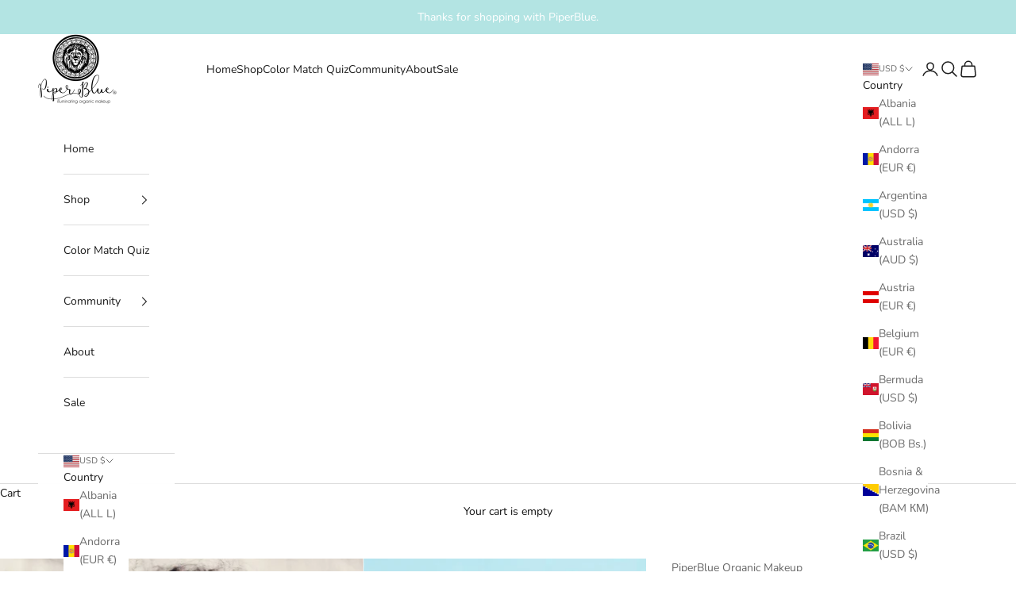

--- FILE ---
content_type: text/html; charset=utf-8
request_url: https://piperbluemakeup.com/products/pre-built-palette-n3-hope-neutral-medium-light
body_size: 81331
content:
<!doctype html>

<html lang="en" dir="ltr">
  <head>

 
<!-- Google Tag Manager -->
<script async crossorigin fetchpriority="high" src="/cdn/shopifycloud/importmap-polyfill/es-modules-shim.2.4.0.js"></script>
<script>(function(w,d,s,l,i){w[l]=w[l]||[];w[l].push({'gtm.start':
new Date().getTime(),event:'gtm.js'});var f=d.getElementsByTagName(s)[0],
j=d.createElement(s),dl=l!='dataLayer'?'&l='+l:'';j.async=true;j.src=
'https://www.googletagmanager.com/gtm.js?id='+i+dl;f.parentNode.insertBefore(j,f);
})(window,document,'script','dataLayer','GTM-55C3792R');</script>
<!-- End Google Tag Manager -->
    
    <meta charset="utf-8">
    <meta name="viewport" content="width=device-width, initial-scale=1.0, height=device-height, minimum-scale=1.0, maximum-scale=5.0"><link rel="shortcut icon" href="//piperbluemakeup.com/cdn/shop/files/favicon_clear.png?v=1740440849&width=96">
      <link rel="apple-touch-icon" href="//piperbluemakeup.com/cdn/shop/files/favicon_clear.png?v=1740440849&width=180"><link rel="preconnect" href="https://fonts.shopifycdn.com" crossorigin><link rel="preload" href="//piperbluemakeup.com/cdn/fonts/instrument_sans/instrumentsans_n4.db86542ae5e1596dbdb28c279ae6c2086c4c5bfa.woff2" as="font" type="font/woff2" crossorigin><link rel="preload" href="//piperbluemakeup.com/cdn/fonts/nunito/nunito_n4.fc49103dc396b42cae9460289072d384b6c6eb63.woff2" as="font" type="font/woff2" crossorigin><meta name="twitter:image:alt" content="Pre-built Palette - Neutral 3 Hope - Medium-Light - PiperBlue Organic Makeup"><style>/* Typography (heading) */
  @font-face {
  font-family: "Instrument Sans";
  font-weight: 400;
  font-style: normal;
  font-display: fallback;
  src: url("//piperbluemakeup.com/cdn/fonts/instrument_sans/instrumentsans_n4.db86542ae5e1596dbdb28c279ae6c2086c4c5bfa.woff2") format("woff2"),
       url("//piperbluemakeup.com/cdn/fonts/instrument_sans/instrumentsans_n4.510f1b081e58d08c30978f465518799851ef6d8b.woff") format("woff");
}

@font-face {
  font-family: "Instrument Sans";
  font-weight: 400;
  font-style: italic;
  font-display: fallback;
  src: url("//piperbluemakeup.com/cdn/fonts/instrument_sans/instrumentsans_i4.028d3c3cd8d085648c808ceb20cd2fd1eb3560e5.woff2") format("woff2"),
       url("//piperbluemakeup.com/cdn/fonts/instrument_sans/instrumentsans_i4.7e90d82df8dee29a99237cd19cc529d2206706a2.woff") format("woff");
}

/* Typography (body) */
  @font-face {
  font-family: Nunito;
  font-weight: 400;
  font-style: normal;
  font-display: fallback;
  src: url("//piperbluemakeup.com/cdn/fonts/nunito/nunito_n4.fc49103dc396b42cae9460289072d384b6c6eb63.woff2") format("woff2"),
       url("//piperbluemakeup.com/cdn/fonts/nunito/nunito_n4.5d26d13beeac3116db2479e64986cdeea4c8fbdd.woff") format("woff");
}

@font-face {
  font-family: Nunito;
  font-weight: 400;
  font-style: italic;
  font-display: fallback;
  src: url("//piperbluemakeup.com/cdn/fonts/nunito/nunito_i4.fd53bf99043ab6c570187ed42d1b49192135de96.woff2") format("woff2"),
       url("//piperbluemakeup.com/cdn/fonts/nunito/nunito_i4.cb3876a003a73aaae5363bb3e3e99d45ec598cc6.woff") format("woff");
}

@font-face {
  font-family: Nunito;
  font-weight: 700;
  font-style: normal;
  font-display: fallback;
  src: url("//piperbluemakeup.com/cdn/fonts/nunito/nunito_n7.37cf9b8cf43b3322f7e6e13ad2aad62ab5dc9109.woff2") format("woff2"),
       url("//piperbluemakeup.com/cdn/fonts/nunito/nunito_n7.45cfcfadc6630011252d54d5f5a2c7c98f60d5de.woff") format("woff");
}

@font-face {
  font-family: Nunito;
  font-weight: 700;
  font-style: italic;
  font-display: fallback;
  src: url("//piperbluemakeup.com/cdn/fonts/nunito/nunito_i7.3f8ba2027bc9ceb1b1764ecab15bae73f86c4632.woff2") format("woff2"),
       url("//piperbluemakeup.com/cdn/fonts/nunito/nunito_i7.82bfb5f86ec77ada3c9f660da22064c2e46e1469.woff") format("woff");
}

:root {
    /* Container */
    --container-max-width: 100%;
    --container-xxs-max-width: 27.5rem; /* 440px */
    --container-xs-max-width: 42.5rem; /* 680px */
    --container-sm-max-width: 61.25rem; /* 980px */
    --container-md-max-width: 71.875rem; /* 1150px */
    --container-lg-max-width: 78.75rem; /* 1260px */
    --container-xl-max-width: 85rem; /* 1360px */
    --container-gutter: 1.25rem;

    --section-vertical-spacing: 2.5rem;
    --section-vertical-spacing-tight:2.5rem;

    --section-stack-gap:2.25rem;
    --section-stack-gap-tight:2.25rem;

    /* Form settings */
    --form-gap: 1.25rem; /* Gap between fieldset and submit button */
    --fieldset-gap: 1rem; /* Gap between each form input within a fieldset */
    --form-control-gap: 0.625rem; /* Gap between input and label (ignored for floating label) */
    --checkbox-control-gap: 0.75rem; /* Horizontal gap between checkbox and its associated label */
    --input-padding-block: 0.65rem; /* Vertical padding for input, textarea and native select */
    --input-padding-inline: 0.8rem; /* Horizontal padding for input, textarea and native select */
    --checkbox-size: 0.875rem; /* Size (width and height) for checkbox */

    /* Other sizes */
    --sticky-area-height: calc(var(--announcement-bar-is-sticky, 0) * var(--announcement-bar-height, 0px) + var(--header-is-sticky, 0) * var(--header-is-visible, 1) * var(--header-height, 0px));

    /* RTL support */
    --transform-logical-flip: 1;
    --transform-origin-start: left;
    --transform-origin-end: right;

    /**
     * ---------------------------------------------------------------------
     * TYPOGRAPHY
     * ---------------------------------------------------------------------
     */

    /* Font properties */
    --heading-font-family: "Instrument Sans", sans-serif;
    --heading-font-weight: 400;
    --heading-font-style: normal;
    --heading-text-transform: uppercase;
    --heading-letter-spacing: 0.18em;
    --text-font-family: Nunito, sans-serif;
    --text-font-weight: 400;
    --text-font-style: normal;
    --text-letter-spacing: 0.0em;
    --button-font: var(--text-font-style) var(--text-font-weight) var(--text-sm) / 1.65 var(--text-font-family);
    --button-text-transform: uppercase;
    --button-letter-spacing: 0.18em;

    /* Font sizes */--text-heading-size-factor: 1;
    --text-h1: max(0.6875rem, clamp(1.375rem, 1.146341463414634rem + 0.975609756097561vw, 2rem) * var(--text-heading-size-factor));
    --text-h2: max(0.6875rem, clamp(1.25rem, 1.0670731707317074rem + 0.7804878048780488vw, 1.75rem) * var(--text-heading-size-factor));
    --text-h3: max(0.6875rem, clamp(1.125rem, 1.0335365853658536rem + 0.3902439024390244vw, 1.375rem) * var(--text-heading-size-factor));
    --text-h4: max(0.6875rem, clamp(1rem, 0.9542682926829268rem + 0.1951219512195122vw, 1.125rem) * var(--text-heading-size-factor));
    --text-h5: calc(0.875rem * var(--text-heading-size-factor));
    --text-h6: calc(0.75rem * var(--text-heading-size-factor));

    --text-xs: 0.75rem;
    --text-sm: 0.8125rem;
    --text-base: 0.875rem;
    --text-lg: 1.0rem;
    --text-xl: 1.125rem;

    /* Rounded variables (used for border radius) */
    --rounded-full: 9999px;
    --button-border-radius: 0.0rem;
    --input-border-radius: 0.0rem;

    /* Box shadow */
    --shadow-sm: 0 2px 8px rgb(0 0 0 / 0.05);
    --shadow: 0 5px 15px rgb(0 0 0 / 0.05);
    --shadow-md: 0 5px 30px rgb(0 0 0 / 0.05);
    --shadow-block: px px px rgb(var(--text-primary) / 0.0);

    /**
     * ---------------------------------------------------------------------
     * OTHER
     * ---------------------------------------------------------------------
     */

    --checkmark-svg-url: url(//piperbluemakeup.com/cdn/shop/t/65/assets/checkmark.svg?v=77552481021870063511744641527);
    --cursor-zoom-in-svg-url: url(//piperbluemakeup.com/cdn/shop/t/65/assets/cursor-zoom-in.svg?v=158997688317110905421744641527);
  }

  [dir="rtl"]:root {
    /* RTL support */
    --transform-logical-flip: -1;
    --transform-origin-start: right;
    --transform-origin-end: left;
  }

  @media screen and (min-width: 700px) {
    :root {
      /* Typography (font size) */
      --text-xs: 0.75rem;
      --text-sm: 0.8125rem;
      --text-base: 0.875rem;
      --text-lg: 1.0rem;
      --text-xl: 1.25rem;

      /* Spacing settings */
      --container-gutter: 2rem;
    }
  }

  @media screen and (min-width: 1000px) {
    :root {
      /* Spacing settings */
      --container-gutter: 3rem;

      --section-vertical-spacing: 4rem;
      --section-vertical-spacing-tight: 4rem;

      --section-stack-gap:3rem;
      --section-stack-gap-tight:3rem;
    }
  }:root {/* Overlay used for modal */
    --page-overlay: 0 0 0 / 0.4;

    /* We use the first scheme background as default */
    --page-background: ;

    /* Product colors */
    --on-sale-text: 33 148 159;
    --on-sale-badge-background: 33 148 159;
    --on-sale-badge-text: 255 255 255;
    --sold-out-badge-background: 239 239 239;
    --sold-out-badge-text: 0 0 0 / 0.65;
    --custom-badge-background: 28 28 28;
    --custom-badge-text: 255 255 255;
    --star-color: 179 228 227;

    /* Status colors */
    --success-background: 208 233 235;
    --success-text: 33 148 159;
    --warning-background: 253 241 224;
    --warning-text: 237 138 0;
    --error-background: 230 214 223;
    --error-text: 151 85 121;
  }.color-scheme--scheme-1 {
      /* Color settings */--accent: 79 77 75;
      --text-color: 21 21 21;
      --background: 255 255 255 / 1.0;
      --background-without-opacity: 255 255 255;
      --background-gradient: ;--border-color: 220 220 220;/* Button colors */
      --button-background: 79 77 75;
      --button-text-color: 255 255 255;

      /* Circled buttons */
      --circle-button-background: 255 255 255;
      --circle-button-text-color: 28 28 28;
    }.shopify-section:has(.section-spacing.color-scheme--bg-54922f2e920ba8346f6dc0fba343d673) + .shopify-section:has(.section-spacing.color-scheme--bg-54922f2e920ba8346f6dc0fba343d673:not(.bordered-section)) .section-spacing {
      padding-block-start: 0;
    }.color-scheme--scheme-2 {
      /* Color settings */--accent: 33 148 159;
      --text-color: 28 28 28;
      --background: 255 255 255 / 1.0;
      --background-without-opacity: 255 255 255;
      --background-gradient: ;--border-color: 221 221 221;/* Button colors */
      --button-background: 33 148 159;
      --button-text-color: 255 255 255;

      /* Circled buttons */
      --circle-button-background: 255 255 255;
      --circle-button-text-color: 28 28 28;
    }.shopify-section:has(.section-spacing.color-scheme--bg-54922f2e920ba8346f6dc0fba343d673) + .shopify-section:has(.section-spacing.color-scheme--bg-54922f2e920ba8346f6dc0fba343d673:not(.bordered-section)) .section-spacing {
      padding-block-start: 0;
    }.color-scheme--scheme-3 {
      /* Color settings */--accent: 255 255 255;
      --text-color: 255 255 255;
      --background: 79 77 75 / 1.0;
      --background-without-opacity: 79 77 75;
      --background-gradient: ;--border-color: 105 104 102;/* Button colors */
      --button-background: 255 255 255;
      --button-text-color: 28 28 28;

      /* Circled buttons */
      --circle-button-background: 255 255 255;
      --circle-button-text-color: 28 28 28;
    }.shopify-section:has(.section-spacing.color-scheme--bg-682771cf375c8922af01b2abf0fbbaa6) + .shopify-section:has(.section-spacing.color-scheme--bg-682771cf375c8922af01b2abf0fbbaa6:not(.bordered-section)) .section-spacing {
      padding-block-start: 0;
    }.color-scheme--scheme-4 {
      /* Color settings */--accent: 255 255 255;
      --text-color: 255 255 255;
      --background: 0 0 0 / 0.0;
      --background-without-opacity: 0 0 0;
      --background-gradient: ;--border-color: 255 255 255;/* Button colors */
      --button-background: 255 255 255;
      --button-text-color: 79 77 75;

      /* Circled buttons */
      --circle-button-background: 255 255 255;
      --circle-button-text-color: 28 28 28;
    }.shopify-section:has(.section-spacing.color-scheme--bg-3671eee015764974ee0aef1536023e0f) + .shopify-section:has(.section-spacing.color-scheme--bg-3671eee015764974ee0aef1536023e0f:not(.bordered-section)) .section-spacing {
      padding-block-start: 0;
    }.color-scheme--scheme-8db66a82-f128-440f-a24f-eba2412bd436 {
      /* Color settings */--accent: 28 28 28;
      --text-color: 28 28 28;
      --background: 244 248 248 / 1.0;
      --background-without-opacity: 244 248 248;
      --background-gradient: ;--border-color: 212 215 215;/* Button colors */
      --button-background: 28 28 28;
      --button-text-color: 255 255 255;

      /* Circled buttons */
      --circle-button-background: 255 255 255;
      --circle-button-text-color: 28 28 28;
    }.shopify-section:has(.section-spacing.color-scheme--bg-0b8190b4cfe8578d61c65c113423596d) + .shopify-section:has(.section-spacing.color-scheme--bg-0b8190b4cfe8578d61c65c113423596d:not(.bordered-section)) .section-spacing {
      padding-block-start: 0;
    }.color-scheme--dialog {
      /* Color settings */--accent: 33 148 159;
      --text-color: 28 28 28;
      --background: 255 255 255 / 1.0;
      --background-without-opacity: 255 255 255;
      --background-gradient: ;--border-color: 221 221 221;/* Button colors */
      --button-background: 33 148 159;
      --button-text-color: 255 255 255;

      /* Circled buttons */
      --circle-button-background: 255 255 255;
      --circle-button-text-color: 28 28 28;
    }
</style><script>
  // This allows to expose several variables to the global scope, to be used in scripts
  window.themeVariables = {
    settings: {
      showPageTransition: null,
      pageType: "product",
      moneyFormat: "${{amount}}",
      moneyWithCurrencyFormat: "${{amount}} USD",
      currencyCodeEnabled: false,
      cartType: "page",
      staggerMenuApparition: true
    },

    strings: {
      addedToCart: "Added to your cart!",
      closeGallery: "Close gallery",
      zoomGallery: "Zoom picture",
      errorGallery: "Image cannot be loaded",
      shippingEstimatorNoResults: "Sorry, we do not ship to your address.",
      shippingEstimatorOneResult: "There is one shipping rate for your address:",
      shippingEstimatorMultipleResults: "There are several shipping rates for your address:",
      shippingEstimatorError: "One or more error occurred while retrieving shipping rates:",
      next: "Next",
      previous: "Previous"
    },

    mediaQueries: {
      'sm': 'screen and (min-width: 700px)',
      'md': 'screen and (min-width: 1000px)',
      'lg': 'screen and (min-width: 1150px)',
      'xl': 'screen and (min-width: 1400px)',
      '2xl': 'screen and (min-width: 1600px)',
      'sm-max': 'screen and (max-width: 699px)',
      'md-max': 'screen and (max-width: 999px)',
      'lg-max': 'screen and (max-width: 1149px)',
      'xl-max': 'screen and (max-width: 1399px)',
      '2xl-max': 'screen and (max-width: 1599px)',
      'motion-safe': '(prefers-reduced-motion: no-preference)',
      'motion-reduce': '(prefers-reduced-motion: reduce)',
      'supports-hover': 'screen and (pointer: fine)',
      'supports-touch': 'screen and (hover: none)'
    }
  };</script><script>
      if (!(HTMLScriptElement.supports && HTMLScriptElement.supports('importmap'))) {
        const importMapPolyfill = document.createElement('script');
        importMapPolyfill.async = true;
        importMapPolyfill.src = "//piperbluemakeup.com/cdn/shop/t/65/assets/es-module-shims.min.js?v=98603786603752121101744641527";

        document.head.appendChild(importMapPolyfill);
      }
    </script>

    <script type="importmap">{
        "imports": {
          "vendor": "//piperbluemakeup.com/cdn/shop/t/65/assets/vendor.min.js?v=127380567671676268461744641527",
          "theme": "//piperbluemakeup.com/cdn/shop/t/65/assets/theme.js?v=163176108211976512811744641527",
          "photoswipe": "//piperbluemakeup.com/cdn/shop/t/65/assets/photoswipe.min.js?v=13374349288281597431744641527"
        }
      }
    </script>

    <script type="module" src="//piperbluemakeup.com/cdn/shop/t/65/assets/vendor.min.js?v=127380567671676268461744641527"></script>
    <script type="module" src="//piperbluemakeup.com/cdn/shop/t/65/assets/theme.js?v=163176108211976512811744641527"></script>

    <script>window.performance && window.performance.mark && window.performance.mark('shopify.content_for_header.start');</script><meta name="facebook-domain-verification" content="3nm1lqtghkrvpxghcd3yelmxk2bm6p">
<meta name="facebook-domain-verification" content="3nm1lqtghkrvpxghcd3yelmxk2bm6p">
<meta name="google-site-verification" content="H3LHToA65pylb-zwF1mVLZN5ClAe7gPOzRFbbygvGSc">
<meta id="shopify-digital-wallet" name="shopify-digital-wallet" content="/28614164577/digital_wallets/dialog">
<meta name="shopify-checkout-api-token" content="dbbec201f7fe543451f9be72dbdd166f">
<meta id="in-context-paypal-metadata" data-shop-id="28614164577" data-venmo-supported="false" data-environment="production" data-locale="en_US" data-paypal-v4="true" data-currency="USD">
<link rel="alternate" type="application/json+oembed" href="https://piperbluemakeup.com/products/pre-built-palette-n3-hope-neutral-medium-light.oembed">
<script async="async" src="/checkouts/internal/preloads.js?locale=en-US"></script>
<link rel="preconnect" href="https://shop.app" crossorigin="anonymous">
<script async="async" src="https://shop.app/checkouts/internal/preloads.js?locale=en-US&shop_id=28614164577" crossorigin="anonymous"></script>
<script id="apple-pay-shop-capabilities" type="application/json">{"shopId":28614164577,"countryCode":"US","currencyCode":"USD","merchantCapabilities":["supports3DS"],"merchantId":"gid:\/\/shopify\/Shop\/28614164577","merchantName":"PiperBlue Organic Makeup","requiredBillingContactFields":["postalAddress","email","phone"],"requiredShippingContactFields":["postalAddress","email","phone"],"shippingType":"shipping","supportedNetworks":["visa","masterCard","amex","discover","elo","jcb"],"total":{"type":"pending","label":"PiperBlue Organic Makeup","amount":"1.00"},"shopifyPaymentsEnabled":true,"supportsSubscriptions":true}</script>
<script id="shopify-features" type="application/json">{"accessToken":"dbbec201f7fe543451f9be72dbdd166f","betas":["rich-media-storefront-analytics"],"domain":"piperbluemakeup.com","predictiveSearch":true,"shopId":28614164577,"locale":"en"}</script>
<script>var Shopify = Shopify || {};
Shopify.shop = "piperblue-organic-makeup.myshopify.com";
Shopify.locale = "en";
Shopify.currency = {"active":"USD","rate":"1.0"};
Shopify.country = "US";
Shopify.theme = {"name":"Prestige | Bold | Apr.14.25","id":126052106337,"schema_name":"Prestige","schema_version":"10.5.1","theme_store_id":855,"role":"main"};
Shopify.theme.handle = "null";
Shopify.theme.style = {"id":null,"handle":null};
Shopify.cdnHost = "piperbluemakeup.com/cdn";
Shopify.routes = Shopify.routes || {};
Shopify.routes.root = "/";</script>
<script type="module">!function(o){(o.Shopify=o.Shopify||{}).modules=!0}(window);</script>
<script>!function(o){function n(){var o=[];function n(){o.push(Array.prototype.slice.apply(arguments))}return n.q=o,n}var t=o.Shopify=o.Shopify||{};t.loadFeatures=n(),t.autoloadFeatures=n()}(window);</script>
<script>
  window.ShopifyPay = window.ShopifyPay || {};
  window.ShopifyPay.apiHost = "shop.app\/pay";
  window.ShopifyPay.redirectState = null;
</script>
<script id="shop-js-analytics" type="application/json">{"pageType":"product"}</script>
<script defer="defer" async type="module" src="//piperbluemakeup.com/cdn/shopifycloud/shop-js/modules/v2/client.init-shop-cart-sync_C5BV16lS.en.esm.js"></script>
<script defer="defer" async type="module" src="//piperbluemakeup.com/cdn/shopifycloud/shop-js/modules/v2/chunk.common_CygWptCX.esm.js"></script>
<script type="module">
  await import("//piperbluemakeup.com/cdn/shopifycloud/shop-js/modules/v2/client.init-shop-cart-sync_C5BV16lS.en.esm.js");
await import("//piperbluemakeup.com/cdn/shopifycloud/shop-js/modules/v2/chunk.common_CygWptCX.esm.js");

  window.Shopify.SignInWithShop?.initShopCartSync?.({"fedCMEnabled":true,"windoidEnabled":true});

</script>
<script defer="defer" async type="module" src="//piperbluemakeup.com/cdn/shopifycloud/shop-js/modules/v2/client.payment-terms_CZxnsJam.en.esm.js"></script>
<script defer="defer" async type="module" src="//piperbluemakeup.com/cdn/shopifycloud/shop-js/modules/v2/chunk.common_CygWptCX.esm.js"></script>
<script defer="defer" async type="module" src="//piperbluemakeup.com/cdn/shopifycloud/shop-js/modules/v2/chunk.modal_D71HUcav.esm.js"></script>
<script type="module">
  await import("//piperbluemakeup.com/cdn/shopifycloud/shop-js/modules/v2/client.payment-terms_CZxnsJam.en.esm.js");
await import("//piperbluemakeup.com/cdn/shopifycloud/shop-js/modules/v2/chunk.common_CygWptCX.esm.js");
await import("//piperbluemakeup.com/cdn/shopifycloud/shop-js/modules/v2/chunk.modal_D71HUcav.esm.js");

  
</script>
<script>
  window.Shopify = window.Shopify || {};
  if (!window.Shopify.featureAssets) window.Shopify.featureAssets = {};
  window.Shopify.featureAssets['shop-js'] = {"shop-cart-sync":["modules/v2/client.shop-cart-sync_ZFArdW7E.en.esm.js","modules/v2/chunk.common_CygWptCX.esm.js"],"init-fed-cm":["modules/v2/client.init-fed-cm_CmiC4vf6.en.esm.js","modules/v2/chunk.common_CygWptCX.esm.js"],"shop-button":["modules/v2/client.shop-button_tlx5R9nI.en.esm.js","modules/v2/chunk.common_CygWptCX.esm.js"],"shop-cash-offers":["modules/v2/client.shop-cash-offers_DOA2yAJr.en.esm.js","modules/v2/chunk.common_CygWptCX.esm.js","modules/v2/chunk.modal_D71HUcav.esm.js"],"init-windoid":["modules/v2/client.init-windoid_sURxWdc1.en.esm.js","modules/v2/chunk.common_CygWptCX.esm.js"],"shop-toast-manager":["modules/v2/client.shop-toast-manager_ClPi3nE9.en.esm.js","modules/v2/chunk.common_CygWptCX.esm.js"],"init-shop-email-lookup-coordinator":["modules/v2/client.init-shop-email-lookup-coordinator_B8hsDcYM.en.esm.js","modules/v2/chunk.common_CygWptCX.esm.js"],"init-shop-cart-sync":["modules/v2/client.init-shop-cart-sync_C5BV16lS.en.esm.js","modules/v2/chunk.common_CygWptCX.esm.js"],"avatar":["modules/v2/client.avatar_BTnouDA3.en.esm.js"],"pay-button":["modules/v2/client.pay-button_FdsNuTd3.en.esm.js","modules/v2/chunk.common_CygWptCX.esm.js"],"init-customer-accounts":["modules/v2/client.init-customer-accounts_DxDtT_ad.en.esm.js","modules/v2/client.shop-login-button_C5VAVYt1.en.esm.js","modules/v2/chunk.common_CygWptCX.esm.js","modules/v2/chunk.modal_D71HUcav.esm.js"],"init-shop-for-new-customer-accounts":["modules/v2/client.init-shop-for-new-customer-accounts_ChsxoAhi.en.esm.js","modules/v2/client.shop-login-button_C5VAVYt1.en.esm.js","modules/v2/chunk.common_CygWptCX.esm.js","modules/v2/chunk.modal_D71HUcav.esm.js"],"shop-login-button":["modules/v2/client.shop-login-button_C5VAVYt1.en.esm.js","modules/v2/chunk.common_CygWptCX.esm.js","modules/v2/chunk.modal_D71HUcav.esm.js"],"init-customer-accounts-sign-up":["modules/v2/client.init-customer-accounts-sign-up_CPSyQ0Tj.en.esm.js","modules/v2/client.shop-login-button_C5VAVYt1.en.esm.js","modules/v2/chunk.common_CygWptCX.esm.js","modules/v2/chunk.modal_D71HUcav.esm.js"],"shop-follow-button":["modules/v2/client.shop-follow-button_Cva4Ekp9.en.esm.js","modules/v2/chunk.common_CygWptCX.esm.js","modules/v2/chunk.modal_D71HUcav.esm.js"],"checkout-modal":["modules/v2/client.checkout-modal_BPM8l0SH.en.esm.js","modules/v2/chunk.common_CygWptCX.esm.js","modules/v2/chunk.modal_D71HUcav.esm.js"],"lead-capture":["modules/v2/client.lead-capture_Bi8yE_yS.en.esm.js","modules/v2/chunk.common_CygWptCX.esm.js","modules/v2/chunk.modal_D71HUcav.esm.js"],"shop-login":["modules/v2/client.shop-login_D6lNrXab.en.esm.js","modules/v2/chunk.common_CygWptCX.esm.js","modules/v2/chunk.modal_D71HUcav.esm.js"],"payment-terms":["modules/v2/client.payment-terms_CZxnsJam.en.esm.js","modules/v2/chunk.common_CygWptCX.esm.js","modules/v2/chunk.modal_D71HUcav.esm.js"]};
</script>
<script>(function() {
  var isLoaded = false;
  function asyncLoad() {
    if (isLoaded) return;
    isLoaded = true;
    var urls = ["https:\/\/cdn.fera.ai\/js\/fera.placeholder.js?shop=piperblue-organic-makeup.myshopify.com","https:\/\/static.rechargecdn.com\/assets\/js\/widget.min.js?shop=piperblue-organic-makeup.myshopify.com","https:\/\/cdn-bundler.nice-team.net\/app\/js\/bundler.js?shop=piperblue-organic-makeup.myshopify.com","https:\/\/shopify-extension.getredo.com\/main.js?widget_id=c3ogt3zs58i722i\u0026shop=piperblue-organic-makeup.myshopify.com","https:\/\/cdn.shopify.com\/s\/files\/1\/0286\/1416\/4577\/t\/65\/assets\/yoast-active-script.js?v=1767851493\u0026shop=piperblue-organic-makeup.myshopify.com"];
    for (var i = 0; i < urls.length; i++) {
      var s = document.createElement('script');
      s.type = 'text/javascript';
      s.async = true;
      s.src = urls[i];
      var x = document.getElementsByTagName('script')[0];
      x.parentNode.insertBefore(s, x);
    }
  };
  if(window.attachEvent) {
    window.attachEvent('onload', asyncLoad);
  } else {
    window.addEventListener('load', asyncLoad, false);
  }
})();</script>
<script id="__st">var __st={"a":28614164577,"offset":-25200,"reqid":"817d3394-49e9-4673-a3a6-9fa806128a46-1768809806","pageurl":"piperbluemakeup.com\/products\/pre-built-palette-n3-hope-neutral-medium-light","u":"59a7527fc722","p":"product","rtyp":"product","rid":4869423726689};</script>
<script>window.ShopifyPaypalV4VisibilityTracking = true;</script>
<script id="captcha-bootstrap">!function(){'use strict';const t='contact',e='account',n='new_comment',o=[[t,t],['blogs',n],['comments',n],[t,'customer']],c=[[e,'customer_login'],[e,'guest_login'],[e,'recover_customer_password'],[e,'create_customer']],r=t=>t.map((([t,e])=>`form[action*='/${t}']:not([data-nocaptcha='true']) input[name='form_type'][value='${e}']`)).join(','),a=t=>()=>t?[...document.querySelectorAll(t)].map((t=>t.form)):[];function s(){const t=[...o],e=r(t);return a(e)}const i='password',u='form_key',d=['recaptcha-v3-token','g-recaptcha-response','h-captcha-response',i],f=()=>{try{return window.sessionStorage}catch{return}},m='__shopify_v',_=t=>t.elements[u];function p(t,e,n=!1){try{const o=window.sessionStorage,c=JSON.parse(o.getItem(e)),{data:r}=function(t){const{data:e,action:n}=t;return t[m]||n?{data:e,action:n}:{data:t,action:n}}(c);for(const[e,n]of Object.entries(r))t.elements[e]&&(t.elements[e].value=n);n&&o.removeItem(e)}catch(o){console.error('form repopulation failed',{error:o})}}const l='form_type',E='cptcha';function T(t){t.dataset[E]=!0}const w=window,h=w.document,L='Shopify',v='ce_forms',y='captcha';let A=!1;((t,e)=>{const n=(g='f06e6c50-85a8-45c8-87d0-21a2b65856fe',I='https://cdn.shopify.com/shopifycloud/storefront-forms-hcaptcha/ce_storefront_forms_captcha_hcaptcha.v1.5.2.iife.js',D={infoText:'Protected by hCaptcha',privacyText:'Privacy',termsText:'Terms'},(t,e,n)=>{const o=w[L][v],c=o.bindForm;if(c)return c(t,g,e,D).then(n);var r;o.q.push([[t,g,e,D],n]),r=I,A||(h.body.append(Object.assign(h.createElement('script'),{id:'captcha-provider',async:!0,src:r})),A=!0)});var g,I,D;w[L]=w[L]||{},w[L][v]=w[L][v]||{},w[L][v].q=[],w[L][y]=w[L][y]||{},w[L][y].protect=function(t,e){n(t,void 0,e),T(t)},Object.freeze(w[L][y]),function(t,e,n,w,h,L){const[v,y,A,g]=function(t,e,n){const i=e?o:[],u=t?c:[],d=[...i,...u],f=r(d),m=r(i),_=r(d.filter((([t,e])=>n.includes(e))));return[a(f),a(m),a(_),s()]}(w,h,L),I=t=>{const e=t.target;return e instanceof HTMLFormElement?e:e&&e.form},D=t=>v().includes(t);t.addEventListener('submit',(t=>{const e=I(t);if(!e)return;const n=D(e)&&!e.dataset.hcaptchaBound&&!e.dataset.recaptchaBound,o=_(e),c=g().includes(e)&&(!o||!o.value);(n||c)&&t.preventDefault(),c&&!n&&(function(t){try{if(!f())return;!function(t){const e=f();if(!e)return;const n=_(t);if(!n)return;const o=n.value;o&&e.removeItem(o)}(t);const e=Array.from(Array(32),(()=>Math.random().toString(36)[2])).join('');!function(t,e){_(t)||t.append(Object.assign(document.createElement('input'),{type:'hidden',name:u})),t.elements[u].value=e}(t,e),function(t,e){const n=f();if(!n)return;const o=[...t.querySelectorAll(`input[type='${i}']`)].map((({name:t})=>t)),c=[...d,...o],r={};for(const[a,s]of new FormData(t).entries())c.includes(a)||(r[a]=s);n.setItem(e,JSON.stringify({[m]:1,action:t.action,data:r}))}(t,e)}catch(e){console.error('failed to persist form',e)}}(e),e.submit())}));const S=(t,e)=>{t&&!t.dataset[E]&&(n(t,e.some((e=>e===t))),T(t))};for(const o of['focusin','change'])t.addEventListener(o,(t=>{const e=I(t);D(e)&&S(e,y())}));const B=e.get('form_key'),M=e.get(l),P=B&&M;t.addEventListener('DOMContentLoaded',(()=>{const t=y();if(P)for(const e of t)e.elements[l].value===M&&p(e,B);[...new Set([...A(),...v().filter((t=>'true'===t.dataset.shopifyCaptcha))])].forEach((e=>S(e,t)))}))}(h,new URLSearchParams(w.location.search),n,t,e,['guest_login'])})(!0,!0)}();</script>
<script integrity="sha256-4kQ18oKyAcykRKYeNunJcIwy7WH5gtpwJnB7kiuLZ1E=" data-source-attribution="shopify.loadfeatures" defer="defer" src="//piperbluemakeup.com/cdn/shopifycloud/storefront/assets/storefront/load_feature-a0a9edcb.js" crossorigin="anonymous"></script>
<script crossorigin="anonymous" defer="defer" src="//piperbluemakeup.com/cdn/shopifycloud/storefront/assets/shopify_pay/storefront-65b4c6d7.js?v=20250812"></script>
<script data-source-attribution="shopify.dynamic_checkout.dynamic.init">var Shopify=Shopify||{};Shopify.PaymentButton=Shopify.PaymentButton||{isStorefrontPortableWallets:!0,init:function(){window.Shopify.PaymentButton.init=function(){};var t=document.createElement("script");t.src="https://piperbluemakeup.com/cdn/shopifycloud/portable-wallets/latest/portable-wallets.en.js",t.type="module",document.head.appendChild(t)}};
</script>
<script data-source-attribution="shopify.dynamic_checkout.buyer_consent">
  function portableWalletsHideBuyerConsent(e){var t=document.getElementById("shopify-buyer-consent"),n=document.getElementById("shopify-subscription-policy-button");t&&n&&(t.classList.add("hidden"),t.setAttribute("aria-hidden","true"),n.removeEventListener("click",e))}function portableWalletsShowBuyerConsent(e){var t=document.getElementById("shopify-buyer-consent"),n=document.getElementById("shopify-subscription-policy-button");t&&n&&(t.classList.remove("hidden"),t.removeAttribute("aria-hidden"),n.addEventListener("click",e))}window.Shopify?.PaymentButton&&(window.Shopify.PaymentButton.hideBuyerConsent=portableWalletsHideBuyerConsent,window.Shopify.PaymentButton.showBuyerConsent=portableWalletsShowBuyerConsent);
</script>
<script data-source-attribution="shopify.dynamic_checkout.cart.bootstrap">document.addEventListener("DOMContentLoaded",(function(){function t(){return document.querySelector("shopify-accelerated-checkout-cart, shopify-accelerated-checkout")}if(t())Shopify.PaymentButton.init();else{new MutationObserver((function(e,n){t()&&(Shopify.PaymentButton.init(),n.disconnect())})).observe(document.body,{childList:!0,subtree:!0})}}));
</script>
<script id='scb4127' type='text/javascript' async='' src='https://piperbluemakeup.com/cdn/shopifycloud/privacy-banner/storefront-banner.js'></script><link id="shopify-accelerated-checkout-styles" rel="stylesheet" media="screen" href="https://piperbluemakeup.com/cdn/shopifycloud/portable-wallets/latest/accelerated-checkout-backwards-compat.css" crossorigin="anonymous">
<style id="shopify-accelerated-checkout-cart">
        #shopify-buyer-consent {
  margin-top: 1em;
  display: inline-block;
  width: 100%;
}

#shopify-buyer-consent.hidden {
  display: none;
}

#shopify-subscription-policy-button {
  background: none;
  border: none;
  padding: 0;
  text-decoration: underline;
  font-size: inherit;
  cursor: pointer;
}

#shopify-subscription-policy-button::before {
  box-shadow: none;
}

      </style>

<script>window.performance && window.performance.mark && window.performance.mark('shopify.content_for_header.end');</script>
    
<link href="//piperbluemakeup.com/cdn/shop/t/65/assets/theme.css?v=62380834270333589051744641527" rel="stylesheet" type="text/css" media="all" /><script>
(function() {
  try {
    var params = new URLSearchParams(window.location.search);
    var hasDiscount = params.has('discount') || params.has('code') || params.has('coupon');
    var noPopupFlag = params.get('no_popup') === '1';
    var isCart = location.pathname.indexOf('/cart') === 0;
    var isCheckout = location.pathname.indexOf('/checkout') === 0;
    var kill = noPopupFlag || hasDiscount || isCart || isCheckout;

    if (kill) {
      var style = document.createElement('style');
      style.innerHTML = [
        '[data-section-type*="newsletter"]',
        '[data-section-id*="newsletter"]',
        '.newsletter-popup',
        '.modal--newsletter',
        '.js-newsletter-popup',
        '#NewsletterPopup'
      ].join(',') + '{display:none!important;visibility:hidden!important;opacity:0!important}';
      document.head.appendChild(style);
      document.documentElement.classList.add('pb-no-popup');
    }
  } catch(e) {}
})();
</script>
<script src="https://analytics.ahrefs.com/analytics.js" data-key="b8zbAqUUkTfjFEFnvqCVPw" async></script>
  <!-- BEGIN app block: shopify://apps/klaviyo-email-marketing-sms/blocks/klaviyo-onsite-embed/2632fe16-c075-4321-a88b-50b567f42507 -->












  <script async src="https://static.klaviyo.com/onsite/js/VRDQuq/klaviyo.js?company_id=VRDQuq"></script>
  <script>!function(){if(!window.klaviyo){window._klOnsite=window._klOnsite||[];try{window.klaviyo=new Proxy({},{get:function(n,i){return"push"===i?function(){var n;(n=window._klOnsite).push.apply(n,arguments)}:function(){for(var n=arguments.length,o=new Array(n),w=0;w<n;w++)o[w]=arguments[w];var t="function"==typeof o[o.length-1]?o.pop():void 0,e=new Promise((function(n){window._klOnsite.push([i].concat(o,[function(i){t&&t(i),n(i)}]))}));return e}}})}catch(n){window.klaviyo=window.klaviyo||[],window.klaviyo.push=function(){var n;(n=window._klOnsite).push.apply(n,arguments)}}}}();</script>

  




  <script>
    window.klaviyoReviewsProductDesignMode = false
  </script>







<!-- END app block --><!-- BEGIN app block: shopify://apps/uppromote-affiliate/blocks/message-bar/64c32457-930d-4cb9-9641-e24c0d9cf1f4 --><script type="application/json" id="uppromote-message-bar-setting" class="metafield-json">{"referral_enable":1,"referral_content":"You're shopping with {affiliate_name}!","referral_font":"Poppins","referral_font_size":14,"referral_text_color":"#ffffff","referral_background_color":"#b3e4e3","not_referral_enable":1,"not_referral_content":"Thanks for shopping with PiperBlue.","not_referral_font":"Poppins","not_referral_font_size":14,"not_referral_text_color":"#ffffff","not_referral_background_color":"#b3e4e3"}</script>

<style>
    body {
        transition: padding-top .2s;
    }
    .scaaf-message-bar {
        --primary-text-color: #ffffff;
        --secondary-text-color: #ffffff;
        --primary-bg-color: #b3e4e3;
        --secondary-bg-color: #b3e4e3;
        --primary-text-size: 14px;
        --secondary-text-size: 14px;
        text-align: center;
        display: block;
        width: 100%;
        padding: 10px;
        animation-duration: .5s;
        animation-name: fadeIn;
        position: absolute;
        top: 0;
        left: 0;
        width: 100%;
        z-index: 10;
    }

    .scaaf-message-bar-content {
        margin: 0;
        padding: 0;
    }

    .scaaf-message-bar[data-layout=referring] {
        background-color: var(--primary-bg-color);
        color: var(--primary-text-color);
        font-size: var(--primary-text-size);
    }

    .scaaf-message-bar[data-layout=direct] {
        background-color: var(--secondary-bg-color);
        color: var(--secondary-text-color);
        font-size: var(--secondary-text-size);
    }

</style>

<script type="text/javascript">
    (function() {
        let container, contentContainer
        const settingTag = document.querySelector('script#uppromote-message-bar-setting')

        if (!settingTag || !settingTag.textContent) {
            return
        }

        const setting = JSON.parse(settingTag.textContent)
        if (!setting.referral_enable) {
            return
        }

        const getCookie = (cName) => {
            let name = cName + '='
            let decodedCookie = decodeURIComponent(document.cookie)
            let ca = decodedCookie.split(';')
            for (let i = 0; i < ca.length; i++) {
                let c = ca[i]
                while (c.charAt(0) === ' ') {
                    c = c.substring(1)
                }
                if (c.indexOf(name) === 0) {
                    return c.substring(name.length, c.length)
                }
            }

            return null
        }

        function renderContainer() {
            container = document.createElement('div')
            container.classList.add('scaaf-message-bar')
            contentContainer = document.createElement('p')
            contentContainer.classList.add('scaaf-message-bar-content')
            container.append(contentContainer)
        }

        function calculateLayout() {
            const height = container.scrollHeight

            function onMouseMove() {
                document.body.style.paddingTop = `${height}px`
                document.body.removeEventListener('mousemove', onMouseMove)
                document.body.removeEventListener('touchstart', onMouseMove)
            }

            document.body.addEventListener('mousemove', onMouseMove)
            document.body.addEventListener('touchstart', onMouseMove)
        }

        renderContainer()

        function fillDirectContent() {
            if (!setting.not_referral_enable) {
                return
            }
            container.dataset.layout = 'direct'
            contentContainer.textContent = setting.not_referral_content
            document.body.prepend(container)
            calculateLayout()
        }

        function prepareForReferring() {
            contentContainer.textContent = 'Loading'
            contentContainer.style.visibility = 'hidden'
            document.body.prepend(container)
            calculateLayout()
        }

        function fillReferringContent(aff) {
            container.dataset.layout = 'referring'
            contentContainer.textContent = setting.referral_content
                .replaceAll('{affiliate_name}', aff.name)
                .replaceAll('{company}', aff.company)
                .replaceAll('{affiliate_firstname}', aff.first_name)
                .replaceAll('{personal_detail}', aff.personal_detail)
            contentContainer.style.visibility = 'visible'
        }

        function safeJsonParse (str) {
            if (!str) return null;
            try {
                return JSON.parse(str);
            } catch {
                return null;
            }
        }

        function renderFromCookie(affiliateID) {
            if (!affiliateID) {
                fillDirectContent()
                return
            }

            prepareForReferring()

            let info
            const raw = getCookie('_up_a_info')

            try {
                if (raw) {
                    info = safeJsonParse(raw)
                }
            } catch {
                console.warn('Affiliate info (_up_a_info) is invalid JSON', raw)
                fillDirectContent()
                return
            }

            if (!info) {
                fillDirectContent()
                return
            }

            const aff = {
                company: info.company || '',
                name: (info.first_name || '') + ' ' + (info.last_name || ''),
                first_name: info.first_name || '',
                personal_detail: getCookie('scaaf_pd') || ''
            }

            fillReferringContent(aff)
        }

        function paintMessageBar() {
            if (!document.body) {
                return requestAnimationFrame(paintMessageBar)
            }

            const urlParams = new URLSearchParams(window.location.search)
            const scaRef = urlParams.get("sca_ref")
            const urlAffiliateID = scaRef ? scaRef.split('.')[0] + '' : null
            const cookieAffiliateID = getCookie('up_uppromote_aid')
            const isReferralLink = !!scaRef

            if (!isReferralLink) {
                if (cookieAffiliateID) {
                    renderFromCookie(cookieAffiliateID)
                    return
                }
                fillDirectContent()
                return
            }

            if (cookieAffiliateID === urlAffiliateID) {
                renderFromCookie(cookieAffiliateID)
                return
            }

            const lastClick = Number(getCookie('up_uppromote_lc') || 0)
            const diffMinuteFromNow = (Date.now() - lastClick) / (60 * 1000)
            if (diffMinuteFromNow <= 1) {
                renderFromCookie(cookieAffiliateID)
                return
            }

            let waited = 0
            const MAX_WAIT = 5000
            const INTERVAL = 300

            const timer = setInterval(() => {
                const newCookieID = getCookie('up_uppromote_aid')
                const isStillThatAffiliate = newCookieID === urlAffiliateID
                const isReceived = localStorage.getItem('up_uppromote_received') === '1'
                let isLoadedAffiliateInfoDone = !!safeJsonParse(getCookie('_up_a_info'))

                if (isReceived && isStillThatAffiliate && isLoadedAffiliateInfoDone) {
                    clearInterval(timer)
                    renderFromCookie(newCookieID)
                    return
                }

                waited += INTERVAL
                if (waited >= MAX_WAIT) {
                    clearInterval(timer)
                    fillDirectContent()
                }
            }, INTERVAL)
        }

        requestAnimationFrame(paintMessageBar)
    })()
</script>


<!-- END app block --><!-- BEGIN app block: shopify://apps/yoast-seo/blocks/metatags/7c777011-bc88-4743-a24e-64336e1e5b46 -->
<!-- This site is optimized with Yoast SEO for Shopify -->
<title>Pre-built Palette - Neutral 3 Hope Palette - PiperBlue Organic Makeup</title>
<meta name="description" content="N3 Hope Palette A Medium-Light Palette with Neutral Tones View the 5 minute finger palette tutorial here  N3 Hope Foundation - A medium-light color with neutral tones  image colors may vary on different screens                                                                                                  N3 Hope - Cl" />
<link rel="canonical" href="https://piperbluemakeup.com/products/pre-built-palette-n3-hope-neutral-medium-light" />
<meta name="robots" content="index, follow, max-image-preview:large, max-snippet:-1, max-video-preview:-1" />
<meta property="og:site_name" content="PiperBlue Organic Makeup" />
<meta property="og:url" content="https://piperbluemakeup.com/products/pre-built-palette-n3-hope-neutral-medium-light" />
<meta property="og:locale" content="en_US" />
<meta property="og:type" content="product" />
<meta property="og:title" content="Pre-built Palette - Neutral 3 Hope Palette - PiperBlue Organic Makeup" />
<meta property="og:description" content="N3 Hope Palette A Medium-Light Palette with Neutral Tones View the 5 minute finger palette tutorial here  N3 Hope Foundation - A medium-light color with neutral tones  image colors may vary on different screens                                                                                                  N3 Hope - Cl" />
<meta property="og:image" content="https://piperbluemakeup.com/cdn/shop/products/pre-built-palette-neutral-3-hope-medium-light-288724.png?v=1637788433" />
<meta property="og:image:height" content="800" />
<meta property="og:image:width" content="1000" />
<meta property="og:availability" content="instock" />
<meta property="product:availability" content="instock" />
<meta property="product:condition" content="new" />
<meta property="product:price:amount" content="82.0" />
<meta property="product:price:currency" content="USD" />
<meta property="product:retailer_item_id" content="PBN3HPE-002" />
<meta property="og:price:standard_amount" content="84.0" />
<meta name="twitter:card" content="summary_large_image" />
<!-- Yoast SEO extracts AggregateRating from Shopify standard metafields and adds that to Schema.org output. -->
<script type="application/ld+json" id="yoast-schema-graph">
{
  "@context": "https://schema.org",
  "@graph": [
    {
      "@type": ["Organization","Brand"],
      "@id": "https://piperbluemakeup.com/#/schema/organization/1",
      "url": "https://piperbluemakeup.com",
      "name": "PiperBlue Organic Makeup",
      "logo": {
        "@id": "https://piperbluemakeup.com/#/schema/ImageObject/29958861389921"
      },
      "image": [
        {
          "@id": "https://piperbluemakeup.com/#/schema/ImageObject/29958861389921"
        }
      ],
      "hasMerchantReturnPolicy": {
        "@type": "MerchantReturnPolicy",
        "merchantReturnLink": "https://piperbluemakeup.com/policies/refund-policy"
      },
      "sameAs": ["https:\/\/www.instagram.com\/piperblue_organicmakeup\/","https:\/\/www.facebook.com\/piperbluemakeup\/"]
    },
    {
      "@type": "ImageObject",
      "@id": "https://piperbluemakeup.com/#/schema/ImageObject/29958861389921",
      "width": 200,
      "height": 200,
      "url": "https:\/\/piperbluemakeup.com\/cdn\/shop\/files\/logo.avif?v=1767851620",
      "contentUrl": "https:\/\/piperbluemakeup.com\/cdn\/shop\/files\/logo.avif?v=1767851620"
    },
    {
      "@type": "WebSite",
      "@id": "https://piperbluemakeup.com/#/schema/website/1",
      "url": "https://piperbluemakeup.com",
      "name": "PiperBlue Organic Makeup",
      "potentialAction": {
        "@type": "SearchAction",
        "target": "https://piperbluemakeup.com/search?q={search_term_string}",
        "query-input": "required name=search_term_string"
      },
      "publisher": {
        "@id": "https://piperbluemakeup.com/#/schema/organization/1"
      },
      "inLanguage": "en"
    },
    {
      "@type": "ItemPage",
      "@id": "https:\/\/piperbluemakeup.com\/products\/pre-built-palette-n3-hope-neutral-medium-light",
      "name": "Pre-built Palette - Neutral 3 Hope Palette - PiperBlue Organic Makeup",
      "description": "N3 Hope Palette A Medium-Light Palette with Neutral Tones View the 5 minute finger palette tutorial here  N3 Hope Foundation - A medium-light color with neutral tones  image colors may vary on different screens                                                                                                  N3 Hope - Cl",
      "datePublished": "2021-01-29T11:40:56-07:00",
      "breadcrumb": {
        "@id": "https:\/\/piperbluemakeup.com\/products\/pre-built-palette-n3-hope-neutral-medium-light\/#\/schema\/breadcrumb"
      },
      "primaryImageOfPage": {
        "@id": "https://piperbluemakeup.com/#/schema/ImageObject/21154534948961"
      },
      "image": [{
        "@id": "https://piperbluemakeup.com/#/schema/ImageObject/21154534948961"
      }],
      "isPartOf": {
        "@id": "https://piperbluemakeup.com/#/schema/website/1"
      },
      "url": "https:\/\/piperbluemakeup.com\/products\/pre-built-palette-n3-hope-neutral-medium-light"
    },
    {
      "@type": "ImageObject",
      "@id": "https://piperbluemakeup.com/#/schema/ImageObject/21154534948961",
      "caption": "Pre-built Palette - Neutral 3 Hope - Medium-Light - PiperBlue Organic Makeup",
      "inLanguage": "en",
      "width": 1000,
      "height": 800,
      "url": "https:\/\/piperbluemakeup.com\/cdn\/shop\/products\/pre-built-palette-neutral-3-hope-medium-light-288724.png?v=1637788433",
      "contentUrl": "https:\/\/piperbluemakeup.com\/cdn\/shop\/products\/pre-built-palette-neutral-3-hope-medium-light-288724.png?v=1637788433"
    },
    {
      "@type": "ProductGroup",
      "@id": "https:\/\/piperbluemakeup.com\/products\/pre-built-palette-n3-hope-neutral-medium-light\/#\/schema\/Product",
      "brand": [{
        "@id": "https://piperbluemakeup.com/#/schema/organization/1"
      }],
      "mainEntityOfPage": {
        "@id": "https:\/\/piperbluemakeup.com\/products\/pre-built-palette-n3-hope-neutral-medium-light"
      },
      "name": "Pre-built Palette - Neutral 3 Hope Palette",
      "description": "N3 Hope Palette A Medium-Light Palette with Neutral Tones View the 5 minute finger palette tutorial here  N3 Hope Foundation - A medium-light color with neutral tones  image colors may vary on different screens                                                                                                  N3 Hope - Cl",
      "image": [{
        "@id": "https://piperbluemakeup.com/#/schema/ImageObject/21154534948961"
      }],
      "aggregateRating": {
      	"@type": "AggregateRating",
      	"ratingValue": 4.7,
      	"reviewCount": 47
      },
      "productGroupID": "4869423726689",
      "hasVariant": [
        {
          "@type": "Product",
          "@id": "https://piperbluemakeup.com/#/schema/Product/42365071884385",
          "name": "Pre-built Palette - Neutral 3 Hope Palette",
          "sku": "PBN3HPE-002",
          "gtin": "71884385",
          "image": [{
            "@id": "https://piperbluemakeup.com/#/schema/ImageObject/21154534948961"
          }],
          "offers": {
            "@type": "Offer",
            "@id": "https://piperbluemakeup.com/#/schema/Offer/42365071884385",
            "availability": "https://schema.org/InStock",
            "category": "Health & Beauty > Personal Care > Cosmetics > Makeup > Face Makeup",
            "priceSpecification": {
              "@type": "UnitPriceSpecification",
              "valueAddedTaxIncluded": true,
              "price": 82.0,
              "priceCurrency": "USD"
            },
            "seller": {
              "@id": "https://piperbluemakeup.com/#/schema/organization/1"
            },
            "url": "https:\/\/piperbluemakeup.com\/products\/pre-built-palette-n3-hope-neutral-medium-light",
            "checkoutPageURLTemplate": "https:\/\/piperbluemakeup.com\/cart\/add?id=42365071884385\u0026quantity=1"
          }
        }
      ],
      "url": "https:\/\/piperbluemakeup.com\/products\/pre-built-palette-n3-hope-neutral-medium-light"
    },
    {
      "@type": "BreadcrumbList",
      "@id": "https:\/\/piperbluemakeup.com\/products\/pre-built-palette-n3-hope-neutral-medium-light\/#\/schema\/breadcrumb",
      "itemListElement": [
        {
          "@type": "ListItem",
          "name": "PiperBlue Organic Makeup",
          "item": "https:\/\/piperbluemakeup.com",
          "position": 1
        },
        {
          "@type": "ListItem",
          "name": "Pre-built Palette - Neutral 3 Hope Palette",
          "position": 2
        }
      ]
    }

  ]}
</script>
<!--/ Yoast SEO -->
<!-- END app block --><!-- BEGIN app block: shopify://apps/bevy-share-cart-social-link/blocks/app-embed.js/6f179945-6ca4-4ba4-919e-6daa3f1c383b --><script> 
  function jsonEscape(str)  {
    return str.replace(/\n/g, "\\\\n").replace(/\r/g, "\\\\r").replace(/\t/g, "\\\\t");
  }
  var allSharedLinksOfCurrentCart = [];
  var allKeysOfCurrentCart = [];
  var currentCartData = null;
  var currentCartKey = null;
  
    
    var str = null;
    var index = null;
    console.log('');
    
  

  console.log(allSharedLinksOfCurrentCart);
  console.log(allKeysOfCurrentCart);

  var recipientDiscountEnable = null;
  var discountLoggedInOnly = null;
  var referrerDiscountEnable = null;

  let shareCartIncentivesState = {};
  let shareCartIncentivesData = {};

  

  
  
  const recipientDiscountInfo = {
    recipientDiscountEnable: shareCartIncentivesState?.recipientDiscountEnable,
    discountLoggedInOnly: shareCartIncentivesState?.loggedInCustomerEnabled,
    recipientCartCanOnlyHaveSharedItems: shareCartIncentivesState?.recipientCartCanOnlyHaveSharedItems,
  }

  const referrerDiscountInfo = {
    referrerDiscountEnable: shareCartIncentivesState?.referrerDiscountEnable,
    discountLoggedInOnly: shareCartIncentivesState?.loggedInCustomerEnabled,
    referrerDiscountType: shareCartIncentivesState?.referrerDiscountType,
    referrerDiscountValue: shareCartIncentivesState?.referrerDiscountValue,
  }

  const socialCustomizationContent = {"facebook":{"hashtag":"ShareCartApp"},"twitter":{"text":"Check out this cart I built: *|SHARE_LINK|*","hashtags":"ShareCartApp"},"tumblr":{"title":"My Shopping Cart – Share Cart","content":"Check out this cart I built: *|SHARE_LINK|*"},"pinterest":{"media":"https://cdn.shopify.com/s/files/1/0633/7724/4405/files/share-cart-logo.png?v=1647984674","description":"Check out this cart I built: *|SHARE_LINK|*","autogenerate":true},"whatsapp":{"text":"Check out this cart I built: *|SHARE_LINK|*"},"reddit":{"title":"Check out this cart I built","text":"See it here: *|SHARE_LINK|*"},"email":{"body":"See it here: *|SHARE_LINK|*","subject":"Check out this cart I built"}}; 
  var cartProductsImages=[];
  
  var cartProductsHref=[];
  
  const shareCartCurrentStateData = {"checked":true,"themeRedundantDataDeleted":[],"dayChangeCode":"initialdaycode","visitChangeCode":"initialvisitcode","shareExpNmbrEnabled":false,"shareExpNmbr":1,"shareExpDayEnabled":false,"shareExpDay":1,"loggedInUserEnabledOnly":false,"loggedInUserTag":"","copyConfirmationText":"Copied To Clipboard","customMsgLevel":"Customized Message:","copyButtonText":"Copy Link","separatorText":"-OR-","socialShareOptionStatus":true,"customCartMessageStatus":false,"socialSharePositionBottomStatus":false,"shareMsgPosition":"above","rangeValue":38,"shareBtnTitleAlign":"left-right","themeIndex":0,"basicBackgroundColor":{"color":{"r":255,"g":255,"b":255,"a":1},"value":"rgba(255, 255, 255, 1.0)"},"basicGeneralTextColor":{"color":{"r":0,"g":0,"b":0,"a":1},"value":"rgba(0, 0, 0, 1.0)"},"basicButtonColor":{"color":{"r":0,"g":0,"b":0,"a":1},"value":"rgba(0, 0, 0, 1.0)"},"basicButtonTextColor":{"color":{"r":255,"g":255,"b":255,"a":1},"value":"rgba(255, 255, 255, 1.0)"},"customizedMsgInputBorderColor":{"color":{"r":255,"g":255,"b":255,"a":1},"value":"rgba(255, 255, 255, 1.0)"},"customizedMsgTextColor":{"color":{"r":0,"g":0,"b":0,"a":1},"value":"rgba(0, 0, 0, 1.0)"},"basicBackgroundColorMsg":{"color":{"r":255,"g":255,"b":255,"a":1},"value":"rgba(255, 255, 255, 1.0)"},"basicBorderColorMsg":{"color":{"r":0,"g":0,"b":0,"a":1},"value":"rgba(0, 0, 0, 1.0)"},"basicTextColorMsg":{"color":{"r":0,"g":0,"b":0,"a":1},"value":"rgba(0, 0, 0, 1.0)"},"basicCustomMsgClickableNoteColor":{"color":{"r":0,"g":0,"b":0,"a":1},"value":"rgba(0, 0, 0, 1.0)"},"basicIconColorMsg":{"color":{"r":0,"g":0,"b":0,"a":1},"value":"rgba(0, 0, 0, 1.0)"},"shareTitleColor":{"color":{"r":0,"g":0,"b":0,"a":1},"value":"rgba(0, 0, 0, 1.0)"},"shareBtnColor":{"color":{"r":0,"g":0,"b":0,"a":1},"value":"rgba(0, 0, 0, 1.0)"},"shareBtnTextColor":{"color":{"r":255,"g":255,"b":255,"a":1},"value":"rgba(255, 255, 255, 1.0)"},"shareIconColor":{"color":{"r":255,"g":255,"b":255,"a":1},"value":"rgba(255, 255, 255, 1.0)"},"copyBtnColor":{"color":{"r":0,"g":0,"b":0,"a":1},"value":"rgba(0, 0, 0, 1.0)"},"copyTextColor":{"color":{"r":255,"g":255,"b":255,"a":1},"value":"rgba(255, 255, 255, 1.0)"},"copyIconColor":{"color":{"r":0,"g":0,"b":0,"a":1},"value":"rgba(0, 0, 0, 1.0)"},"toggleBtnColor":{"color":{"r":0,"g":0,"b":0,"a":1},"value":"rgba(0, 0, 0, 1.0)"},"toggleIconColor":{"color":{"r":247,"g":247,"b":247,"a":1},"value":"rgba(247, 247, 247, 1.0)"},"toggleButtonActive":{"color":{"r":247,"g":247,"b":247,"a":1},"value":"rgba(247, 247, 247, 1.0)"},"toggleIconActive":{"color":{"r":0,"g":0,"b":0,"a":1},"value":"rgba(0, 0, 0, 1.0)"},"modalBgColor":{"color":{"r":255,"g":255,"b":255,"a":1},"value":"rgba(255, 255, 255, 1.0)"},"modalTextColor":{"color":{"r":0,"g":0,"b":0,"a":1},"value":"rgba(0, 0, 0, 1.0)"},"closeIconColor":{"color":{"r":0,"g":0,"b":0,"a":1},"value":"rgba(0, 0, 0, 1.0)"},"modalBorderColor":{"color":{"r":0,"g":0,"b":0,"a":1},"value":"rgba(0, 0, 0, 1.0)"},"inputBarColor":{"color":{"r":244,"g":244,"b":244,"a":1},"value":"rgba(244, 244, 244, 1.0)"},"footnoteTextColor":{"color":{"r":0,"g":0,"b":0,"a":1},"value":"rgba(0, 0, 0, 1.0)"},"msgInputBackgroundColor":{"color":{"r":244,"g":244,"b":244,"a":1},"value":"rgba(244, 244, 244, 1.0)"},"msgInputIconColor":{"color":{"r":0,"g":0,"b":0,"a":1},"value":"rgba(0, 0, 0, 1.0)"},"msgInputTextColor":{"color":{"r":0,"g":0,"b":0,"a":1},"value":"rgba(0, 0, 0, 1.0)"},"customMsgFontSize":14,"fontSizeTitle":22,"fontSizeBtn":14,"fontSizeNote":12,"fontSizeText":14,"customizeMsgLevelFontSize":16,"titleWeight":"400","btnWeight":"400","customMsgWeight":"400","borderRadiusMsg":5,"borderWidthMsg":1,"noteWeight":"400","textWeight":"400","customizeMsgLevelWeight":"400","fontFamily":"https://fonts.gstatic.com/s/poppins/v20/pxiEyp8kv8JHgFVrFJDUc1NECPY.ttf","borderRadius":10,"borderRadiusMsgInput":10,"customMsgInputBorderWidth":1,"shoppingcart":"Shopping Cart","shareyourcart":"Share your cart","buttontext":"Share a link to your cart","notetext":"*Please note that personalization and monograms will not be included in this link","customMsgNoteWeight":"bold","notetextCustomCart":"Want to show a customized message on the cart page? *|Click here|*","shareIcon":"default","customFontLink":"https://fonts.gstatic.com/s/poppins/v20/pxiEyp8kv8JHgFVrFJDUc1NECPY.ttf","noteTextColor":{"color":{"r":0,"g":0,"b":0,"a":1},"value":"rgba(0, 0, 0, 1.0)"},"isCopyButtonInside":true,"socialIconLinks":[{"label":"Facebook","iconColor":"#000"},{"label":"Messenger","iconColor":"#000"},{"label":"Twitter","iconColor":"#000"},{"label":"Tumblr","iconColor":"#000"},{"label":"Pinterest","iconColor":"#000"},{"label":"Whatsapp","iconColor":"#000"},{"label":"Reddit","iconColor":"#000"},{"label":"Email","iconColor":"#000"}],"social_icon_color":{"color":{"r":0,"g":0,"b":0,"a":1},"value":"rgba(0, 0, 0, 1.0)"},"isDisplaySocialLinks":false,"custom_css":""};
  
  const shareCartStyles = `
        .share_cart_modal_content svg, .share_cart_header svg, .div_share_cart_message svg {
            fill: transparent;
            height: unset;
            width: unset;
            vertical-align: unset;
        }

        div .share-cart-preview-container {
          position: fixed;
          left: 0;
          top: 41%;
          z-index: 1000;
          height: auto;
          width: 95px;
          background-color: #514be9;
          display: flex;
          flex-direction: column;
          align-items: center;
          justify-content: center;
          border-top-right-radius: 10px;
          border-bottom-right-radius: 10px;
          cursor: pointer;
          padding: 5px 10px;
          font-size: 14px;
        }
        div .share-cart-preview-container p {
          background: none;
          border: none;
          color: #fff;
          margin-bottom: 0px;
          margin-top: 0px;
        }
        
        div #show_cart_permalink {
          outline: none;
          box-shadow: none;
        }
        div .copybtn-click {
          cursor: pointer;
        }
        
        div .flex-center {
            display: flex;
            justify-content: center;
            align-items: center;
          }

        div .flex-column {
            flex-direction: column;
          }

        div .margin-1 {
            margin: 20px 0;
          }
    
        div .share_cart_flex {
          display: flex; 
          align-items: center; 
          justify-content: space-between; 
        }
        div .share_cart_heading1 {
            text-align:
                        left !important;
        }
        div .share_cart_heading {
            font-size: 22px !important;
            font-weight: 400 !important;
            font-family: share-cart-font, MyFont, myFont !important;
            letter-spacing: 0;
            text-transform: capitalize;
            margin-bottom: 0;
            margin-top: 0px;
            padding-bottom: 0px !important;
            color: rgba(0, 0, 0, 1.0) !important;
            line-height: 1.2;
        }
        div .share_cart_heading.share_cart_heading1 {
            padding-bottom: 0px !important;
        }
        div .shared_title {
            text-transform: none;
            color: rgba(0, 0, 0, 1.0) !important;        
        }
        div .curvedarrow {
            width: 22px;
            margin-right: 7px;
        }
        div .share_check_icon {
            max-width: 20px;
            position: relative;
            top: 4px;
            left: -4px;
        }
        div button.share_cart_btn,
        div button.share_cart_btn:focus {
            background: rgba(0, 0, 0, 1.0) !important;
            border: 1px solid rgba(0, 0, 0, 1.0) !important;
            padding: 7px 20px !important;
            color: rgba(255, 255, 255, 1.0) !important;
            outline: none;
            min-height: 38px !important;
            font-size: 14px !important;
            font-weight: 400 !important;
            font-family: share-cart-font, MyFont, myFont !important;
            cursor: pointer;
            border-radius: 10px !important;
        }
        div .share_cart_header .share_cart_heading {
          color: rgba(0, 0, 0, 1.0) !important;
        }
        div .share_cart_header{
          margin: 10px 0 30px;
          display: flex !important;
          flex-direction:
                      row !important;
          align-items:
                      center !important;
        }
        div #show_cart_close {
            cursor: pointer;
            line-height: 0.7;
            top: 0;
            position: relative;
            margin-left: 10px;
        }
        div #show_cart_close svg {
          fill: rgba(0, 0, 0, 1.0) !important;
          stroke: rgba(0, 0, 0, 1.0) !important;
        }
        div .share_cart_right {
          margin-top: 6px;
        }
        div .share_cart_modal_header {
            padding-bottom: 10px;
            margin-bottom: 20px;        
            border-bottom: 1px solid rgba(0, 0, 0, 1.0) !important;
        }

        div #copied_clipboard {
          display: none;
          align-items: center;
          margin-right: 30px;
          min-width: 172px;
        }

        
        div button.share_cart_btn svg {
          fill: rgba(255, 255, 255, 1.0) !important;
          stroke: rgba(255, 255, 255, 1.0) !important;
        } 

        div.id_div_svgiconbuttontext {
          display: flex;
          align-items: center;
        }

        div button.share_cart_btn .id_span_svgicon {
          padding: 0;
          display: flex;
        } 
      
        div #copybtn svg {
          stroke: rgba(0, 0, 0, 1.0) !important;
        }    
            
        div .email_icon_wrap svg {
          stroke: rgba(247, 247, 247, 1.0) !important;
          margin-right:1.2px;
        } 

        div .email_icon_wrap2 svg{
          stroke: rgba(0, 0, 0, 1.0) !important;

        }
    
        div .sharecartmodal {
            display: none;
            position: fixed;
            z-index: 934353454353599;
            padding-top: 100px;
            left: 0;
            top: 0;
            width: 100%;
            height: 100%;
            overflow: auto;
            background-color: rgba(0,0,0,0.4);
        }
        div .share_cart_modal_content {
            background-color: rgba(255, 255, 255, 1.0) !important;
            margin: auto;
            padding: 20px;
            border: 1px solid rgba(0, 0, 0, 1.0) !important;
            width: 100%;
            max-width: 600px;
            border-radius: 10px !important;
        }

        div .share_cart_modal_content .share_cart_heading {
          line-height: 1;
        }

        div .social-share-wrap-input{
          null
        }

        div .share_cart_modal_content .share_cart_input {
          display: flex;
          align-items: center;
          height: 46px;
          padding: 5px 4px;
          border-width:1px;
          border-style:solid;
          border-color:transparent;
          border-radius: 10px !important;
          background-color: rgba(244, 244, 244, 1.0) !important;
          null
        }
        
        div .share_cart_modal_content .share_cart_input_border{
          border-color:rgba(0, 0, 0, 1.0) !important;

        }

        div .share_cart_modal_content .share_cart_input input, 
        div .share_cart_modal_content .share_cart_input input:focus{
          border:none;
          background-color:transparent
        }
        
        div .share_cart_input svg{
          stroke: rgba(0, 0, 0, 1.0) !important;
          margin-left:10px;
        }

        div .curvedarrow {
            max-width: 22px;
        }
        div .share_cart_modal_content .share_cart_flex input,
        div .share_cart_modal_content .share_cart_flex input:focus {
            width: 250px;
            height: 40px;
            outline: none;
            border-radius: 0;
            color: #000;
            font-size: 12px;
            padding: 0 10px;
            margin: 0px !important;
        }
        div #copybtn {
            height: 46px;
            background: rgba(0, 0, 0, 1.0) !important;
            border: 1px solid rgba(189,164,125,0.3) !important;
            border-radius: 10px !important;
            color: rgba(255, 255, 255, 1.0) !important;
            margin-left: 7px;
            font-size: 14px !important;
            font-weight: 400 !important;
            font-family: share-cart-font, MyFont, myFont !important;
            display: flex;
            align-items: center;
            justify-content: center;
            cursor: pointer;
        }
        div .share_email span, div button.share_cart_btn span{
          padding-left: 10px;
        }
        div .share_email{
          null
        }
        div .share_cart_modal_middle{
          null
        }
        div #copybtn span {
          padding-left: 0px;
        }
        div #copybtn:focus {
            outline: none;
        }
        div .copy_link {
            max-width: 16px;
            margin-bottom: -2px;
        }
        div .share_email,div .share_email:hover {
            max-width: 100%;
            text-decoration: none;
            opacity: 1 !important;
        }
        
        div .email_icon_wrap2 {
          background: rgba(247, 247, 247, 1.0) !important;
          display: flex;
          align-items: center;
          justify-content: center;
          width: 46px;
          height: 46px;
          border-radius: 100%;
          padding-left: 0 !important;
      }
      div .email_icon_wrap2 + span {
        color: rgba(247, 247, 247, 1.0) !important;
        font-size: 14px !important;
        font-weight: 400 !important;
        font-family: share-cart-font, MyFont, myFont;
      }

      

      div .email_icon_wrap {
            background: rgba(0, 0, 0, 1.0) !important;
            display: flex;
            align-items: center;
            justify-content: center;
            width: 46px;
            height: 46px;
            border-radius: 100%;
            padding-left: 0 !important;
        }
      div .email_icon_wrap + span {
          color: rgba(247, 247, 247, 1.0) !important;
          font-size: 14px !important;
          font-weight: 400 !important;
          font-family: share-cart-font, MyFont, myFont !important;
        }
      div .share_cart_or, div #copied_clipboard span {
            color: rgba(0, 0, 0, 1.0) !important;
        }
      div .share_cart_or {              
            font-size: 14px !important;
            font-weight: 400 !important;
            font-family: share-cart-font, MyFont, myFont;
            null
        }
      div #copied_clipboard span {
            color: rgba(0, 0, 0, 1.0) !important;
            font-size: 14px !important;
            font-weight: 400 !important;
            font-family: share-cart-font, MyFont, myFont !important;
            padding-left: 3px;
        }
      div #copied_clipboard svg {
          stroke: rgba(0, 0, 0, 1.0) !important;
        } 
      div .share_email_icon {
            height: 21px;
            max-width: 20px;
        }
      div #id_span_notetext {
            display: block;
            text-align: center;
            margin-top: 20px;
            color: rgba(0, 0, 0, 1.0) !important;
            opacity: 0.7;
            font-size: 12px !important;
            font-weight: 400 !important;
            font-family: share-cart-font, MyFont, myFont !important;
        }
      div #emoji_label_button{
          fill: rgba(0, 0, 0, 1.0) !important;
        }
      div #customized_msg {
            color: rgba(0, 0, 0, 1.0) !important;
            font-size: 16px !important;
            font-weight: 400 !important;
            font-family: share-cart-font, MyFont, myFont !important;
        }
      div .share_cart_wrap {
            margin-top: 30px;
            margin-bottom: 30px;
        }

      div .share_cart_modal_sociallinks_wrap{
          display:block;
          margin: 25px 0;
        }

      div #social_wrap{
        }

      div .share_cart_modal_sociallinks {
          display: flex;
          justify-content: center;
        }

      div .share_cart_modal_sociallinks > div:not(:last-child) {
            margin-right:26px;
        }


      div .sociallinks_inner {
          display: flex;
          flex-direction: column;
          justify-content: center;
          align-items: center;
        }

      div .sociallinks_label {
          margin-top: 11px;
          font-size: 12px;
          font-weight: 400;
          font-family: share-cart-font, MyFont, myFont !important;
          color: rgba(0, 0, 0, 1.0) !important;
        }

        /* Labeled social links style */
      div .share_cart_modal_sociallinks.share_cart_modal_sociallinks_label{
          flex-wrap: wrap;
        }

      div div .share_cart_modal_sociallinks.share_cart_modal_sociallinks_label > div {
          margin-right:10px;
        }

      div .share_cart_modal_sociallinks.share_cart_modal_sociallinks_label .sociallinks_inner{
          margin-top: 5px;
        }

      div .round_icon_wrap {
          height: 46px;
          width: 46px;
          border-radius: 50%;
        }
        
      div .square_icon_wrap {
          height: 31px;
          width: 33px;
          border-radius: 5px;
        }

      div #facebook_icon_wrap{
          background-color:undefined !important;
     
        }


      div #facebook_icon_wrap svg path{
          fill:#000 !important;
        }

      div #messenger_icon_wrap{
          background-color:undefined !important;
        }
      
      div #messenger_icon_wrap svg path{
          fill:#000 !important;
      }

      div #twitter_icon_wrap{
          background-color:undefined !important;

        }

      div #twitter_icon_wrap svg path{
          fill:#000 !important;

        }

      div #tumblr_icon_wrap{
          background-color:undefined !important;

        }

      div #tumblr_icon_wrap svg path{
          fill:#000 !important;

        }

      div #pinterest_icon_wrap{
          background-color:undefined !important;
        }

      div #pinterest_icon_wrap svg path{
          fill:#000 !important;

        }
 
      div #whatsapp_icon_wrap{
          background-color:undefined !important;

        }

      div #whatsapp_icon_wrap svg path{
        fill:#000 !important;

        }
 
      div #reddit_icon_wrap{
          background-color:undefined !important;

        }

      div #reddit_icon_wrap svg path{
          fill:#000 !important;

        }

      div #email_icon_wrapper{
          background-color:undefined !important;

        }

      div #email_icon_wrapper svg path{
          fill:#000 !important;

        }
 
 
      div #copybtn-inside {
          border: none;
          padding: 7px 15px;
          background-color:rgba(0, 0, 0, 1.0) !important;
          border-radius: 10px !important;
        }

      div .copybtn-text{
          color:rgba(255, 255, 255, 1.0) !important;
          font-size: 14px !important;
          font-weight: 400 !importants;

        }

      div button.copybtn-click span {
          white-space: nowrap;
          font-weight: 400 !important;
          font-family: share-cart-font, MyFont, myFont !important;
        }

      div input#show_cart_permalink {
          font-family: share-cart-font, MyFont, myFont !important;
          null
          
        }

      div .display-none {
          display: none !important;
        }
        
      div .display-block {
          display: block !important;
        }

      div .share_cart_modal_bottom #id_span_notetext span {
        font-weight: bold !important;
      }



        @media only screen and (max-width: 400px){
            div #id_copy_button_text {            
              display: block;
              max-width: 170px;
              overflow: hidden;
              text-overflow: ellipsis;}
        }

        @media only screen and (max-width: 300px){
            div #id_copy_button_text {            
              display: block;
              max-width: 160px;
              overflow: hidden;
              text-overflow: ellipsis;}
        }
                
        @media only screen and (max-width: 700px){
            div .share_cart_modal_middle>.share_cart_flex {
                justify-content: center;
            }
            div .share_cart_modal_content {max-width: 95%;}
            div .share_cart_modal_middle > div:first-child {width: 85% !important; margin-bottom: 20px;}
            div .share_cart_modal_middle {text-align: center; justify-content: center;}
            div .share_email {justify-content: center;}
            div #copybtn {width: 122px;text-align: center;}
            div .share_cart_modal_content .share_cart_flex input, div .share_cart_modal_content .share_cart_flex input:focus {
            /*width: calc(100% - 130px);*/}
        }
        
        @media only screen and (max-width: 601px){
          div .share_cart_modal_middle > div:first-child {width: 90% !important; margin-bottom: 20px;}
          div .share_cart_header.share_cart_flex {
            /*justify-content: center;*/
            text-align: center;
          }
          div .share_cart_modal_middle > .share_cart_flex {
            justify-content: center;
          }      
          // #copied_clipboard {
          //   justify-content: center;
          //   margin: 0;
          //   width: 100%;
          // }
          // .share_cart_modal_header {
          //   position: relative;
          //   display: block;
          // }
          // #show_cart_close {
          //   top: 14px;
          //   position: absolute;
          //   right: 0;
          //   z-index: 99;
          // }
        }

        @media only screen and (max-width: 476px){
            div .share_cart_modal_middle > div:first-child {width: 95% !important; margin-bottom: 20px;}

            /* Social link margin reduce for square background */
            div .share_cart_modal_sociallinks.share_cart_modal_sociallinks_square > div:not(:last-child){
                margin-right: 16px;
            }
        }

        @media only screen and (max-width: 400px){
            div .share_cart_modal_middle > div:first-child {width: 100% !important; margin-bottom: 20px;}
            /* Social link size and margin reduce for square background */
            div .share_cart_modal_sociallinks.share_cart_modal_sociallinks_square .square_icon_wrap{
                width: 26px;
                height: 27px;
            }
            div .share_cart_modal_sociallinks.share_cart_modal_sociallinks_square > div:not(:last-child){
                margin-right: 12px;
            }

            div .share_cart_modal_sociallinks > div:not(:last-child){
                margin-right: 20px;
            }

            /* Labeled social links style */

            div .share_cart_modal_sociallinks.share_cart_modal_sociallinks_label .sociallinks_inner .sociallinks_label {
              margin-top: 7px;
              font-size: 12px; 
            }
            div .share_cart_modal_sociallinks.share_cart_modal_sociallinks_label .sociallinks_inner .round_icon_wrap {
                width: 40px;
                height: 40px; 
            }
        }

        @media only screen and (max-width: 310px){
            /* Social link size and margin reduce for square background */
            div .share_cart_modal_sociallinks.share_cart_modal_sociallinks_square .square_icon_wrap{
                width: 24px;
                height: 24px;
            }
            div .share_cart_modal_sociallinks.share_cart_modal_sociallinks_square > div:not(:last-child){
                margin-right: 9px;
            }
        }

        @media screen and (min-width: 422px) and (max-width: 485px){
          div .share_cart_modal_content .share_cart_flex input,
          div .share_cart_modal_content .share_cart_flex input:focus {
            width: 210px;
          }
        }

        @media screen and (min-width: 351px) and (max-width: 422px){
          div .share_cart_modal_content .share_cart_flex input,
          div .share_cart_modal_content .share_cart_flex input:focus {
            width: 145px;
          }
        }

        @media screen and (min-width: 322px) and (max-width: 351px){
          div .share_cart_modal_content .share_cart_flex input,
          div .share_cart_modal_content .share_cart_flex input:focus {
            width: 115px;
          }
          div #copybtn-inside {
            padding: 5px 10px;
          }
        }

        @media screen and (min-width: 0px) and (max-width: 300px){
          div .share_cart_modal_content .share_cart_flex input,
          div .share_cart_modal_content .share_cart_flex input:focus {
            width: 80px;
          }
          div #copybtn-inside {
            padding: 5px 10px;
          }
        }

        @media screen and (min-width: 300px) and (max-width: 322px){
          div .share_cart_modal_content .share_cart_flex input,
          div .share_cart_modal_content .share_cart_flex input:focus {
            width: 95px;
          }
          div #copybtn-inside {
            padding: 5px 10px;
          }
        }

        @media screen and (min-width: 0px) and (max-width: 470px){
          div .share_cart_modal_content.btn_outside_modal {
            padding: 20px;
          }
        }
    
        @media only screen and (max-width: 480px){
            div .share_cart_heading {
              padding-bottom: 0px;
            }
            div .share_cart_header .share_cart_heading {
              width: unset;
            }
        }

        div .tooltip {
          position: relative;
        }

        div .tooltip .tooltiptext {
          visibility: hidden;
          width: 120px;
          background-color: black;
          color: #fff;
          text-align: center;
          border-radius: 6px;
          padding: 5px 0;
          position: absolute;
          z-index: 1;
          bottom: 115%;
          left: 50%;
          margin-left: -60px;
          opacity: 0;
          transition: opacity 1s;
        }

        div .tooltip .tooltiptext::after {
          content: "";
          position: absolute;
          top: 100%;
          left: 50%;
          margin-left: -5px;
          border-width: 5px;
          border-style: solid;
          border-color: black transparent transparent transparent;
        }`;
  if(shareCartStyles){
    var css = shareCartStyles,
    head = document.head || document.getElementsByTagName('head')[0],
    style = document.createElement('style');
    head.appendChild(style);

    css = css + `@font-face {
            font-family: "share-cart-font";
            src: url("${shareCartCurrentStateData.customFontLink}");
        }`;
    style.type = 'text/css';
    if (style.styleSheet){
      // This is required for IE8 and below. 
      style.styleSheet.cssText = css;
    } else {
      style.appendChild(document.createTextNode(css));
    }
  }

  var isCustomerLoggedInBevy = false;
  var tagMatched = false;
  var storeCustomerTag = null;
  const customerTag = [];
  var bevy_customerId = null;
  var bevy_customerEmail = null;
  var bevy_customerName = null;
  var shopifyCustomerId = null;
  var bevyShareCartCustomerId = Date.now().toString();
  

  if (localStorage.getItem("bevyShareCartCustomerId") !== null
    && (!shopifyCustomerId || 
        (shopifyCustomerId && localStorage.getItem("bevyShareCartCustomerId") === shopifyCustomerId))) {
    bevyShareCartCustomerId = localStorage.getItem("bevyShareCartCustomerId");
  } else {
    localStorage.setItem("bevyShareCartCustomerId", bevyShareCartCustomerId);
  }
  
  if(isCustomerLoggedInBevy && shareCartCurrentStateData.loggedInUserTag && shareCartCurrentStateData.loggedInUserTag !== ""){
      const appCustomerTagList = shareCartCurrentStateData.loggedInUserTag.split(",");
      for(var i=0; i<appCustomerTagList.length; i++){
        var contain = false;
        for(var j=0; j<customerTag.length; j++){
          if(appCustomerTagList[i].trim().toLowerCase() === customerTag[j].toLowerCase() || appCustomerTagList[i].trim().toLowerCase()===""){
            contain = true;
            break;
          }
        }
        if(!contain){
          tagMatched = false;
          break;
        }
      }
  }
  const currencyFormat = '${{amount}}';
</script>
<script src="https://cdn.shopify.com/extensions/019b2283-ae9e-7145-80ad-0641220b34dc/shopify-app-node-73/assets/checkIsReferrerEligibleForDiscount.js" defer></script>
<script src="https://cdn.shopify.com/extensions/019b2283-ae9e-7145-80ad-0641220b34dc/shopify-app-node-73/assets/referrerDiscountConditionsCheck.js" defer></script>
<script src="https://cdn.shopify.com/extensions/019b2283-ae9e-7145-80ad-0641220b34dc/shopify-app-node-73/assets/recipientDiscountConditionsCheck.js" defer></script>
<script src="https://cdn.shopify.com/extensions/019b2283-ae9e-7145-80ad-0641220b34dc/shopify-app-node-73/assets/ReferrerIncentiveAnnouncement.js" defer></script>
<script src="https://cdn.shopify.com/extensions/019b2283-ae9e-7145-80ad-0641220b34dc/shopify-app-node-73/assets/RecipientIncentiveBanner.js" defer></script>
<script src="https://cdn.shopify.com/extensions/019b2283-ae9e-7145-80ad-0641220b34dc/shopify-app-node-73/assets/IncentiveBanner.js" defer></script>
<script src="https://cdn.shopify.com/extensions/019b2283-ae9e-7145-80ad-0641220b34dc/shopify-app-node-73/assets/getBubbleIcon.js" defer></script>
<script src="https://cdn.jsdelivr.net/npm/emoji-mart@latest/dist/browser.js" defer></script>
<script src="https://cdn.shopify.com/extensions/019b2283-ae9e-7145-80ad-0641220b34dc/shopify-app-node-73/assets/insertEmojiPickerText.js" defer></script>
<script src="https://cdn.shopify.com/extensions/019b2283-ae9e-7145-80ad-0641220b34dc/shopify-app-node-73/assets/markups.js" defer></script>
<script src="https://cdn.shopify.com/extensions/019b2283-ae9e-7145-80ad-0641220b34dc/shopify-app-node-73/assets/injectStyleToHead.js" defer></script>
<script src="https://cdn.shopify.com/extensions/019b2283-ae9e-7145-80ad-0641220b34dc/shopify-app-node-73/assets/variables.js" defer></script>
<script src="https://cdn.shopify.com/extensions/019b2283-ae9e-7145-80ad-0641220b34dc/shopify-app-node-73/assets/sequentialFileLoader.js" defer></script>
<script src="https://cdn.shopify.com/extensions/019b2283-ae9e-7145-80ad-0641220b34dc/shopify-app-node-73/assets/removeElementsByClass.js" defer></script>
<script src="https://cdn.shopify.com/extensions/019b2283-ae9e-7145-80ad-0641220b34dc/shopify-app-node-73/assets/changeCartDataAndLink.js" defer></script>
<script src="https://cdn.shopify.com/extensions/019b2283-ae9e-7145-80ad-0641220b34dc/shopify-app-node-73/assets/listenToCartChange.js" defer></script>
<script src="https://cdn.shopify.com/extensions/019b2283-ae9e-7145-80ad-0641220b34dc/shopify-app-node-73/assets/shorthash.js" defer></script>
<script src="https://cdn.shopify.com/extensions/019b2283-ae9e-7145-80ad-0641220b34dc/shopify-app-node-73/assets/loadCartCustomMessage.js" defer></script>
<script src="https://cdn.shopify.com/extensions/019b2283-ae9e-7145-80ad-0641220b34dc/shopify-app-node-73/assets/loadCartCustomMessageOnCartDrawer.js" defer></script>
<script src="https://cdn.shopify.com/extensions/019b2283-ae9e-7145-80ad-0641220b34dc/shopify-app-node-73/assets/copyClipboard.js" defer></script>
<script src="https://cdn.shopify.com/extensions/019b2283-ae9e-7145-80ad-0641220b34dc/shopify-app-node-73/assets/timeout.js" defer></script>
<script src="https://cdn.shopify.com/extensions/019b2283-ae9e-7145-80ad-0641220b34dc/shopify-app-node-73/assets/createElementFromHTML.js" defer></script>
<script src="https://cdn.shopify.com/extensions/019b2283-ae9e-7145-80ad-0641220b34dc/shopify-app-node-73/assets/openPopup.js" defer></script>
<script src="https://cdn.shopify.com/extensions/019b2283-ae9e-7145-80ad-0641220b34dc/shopify-app-node-73/assets/openPopupBlank.js" defer></script>
<script src="https://cdn.shopify.com/extensions/019b2283-ae9e-7145-80ad-0641220b34dc/shopify-app-node-73/assets/call_setcart.js" defer></script>
<script src="https://cdn.shopify.com/extensions/019b2283-ae9e-7145-80ad-0641220b34dc/shopify-app-node-73/assets/makeClickableText.js" defer></script>
<script src="https://cdn.shopify.com/extensions/019b2283-ae9e-7145-80ad-0641220b34dc/shopify-app-node-73/assets/handleClickableAreaClicked.js" defer></script>
<script src="https://cdn.shopify.com/extensions/019b2283-ae9e-7145-80ad-0641220b34dc/shopify-app-node-73/assets/hideCustomMessageField.js" defer></script>
<script src="https://cdn.shopify.com/extensions/019b2283-ae9e-7145-80ad-0641220b34dc/shopify-app-node-73/assets/setupThemesValue.js" defer></script>
<script src="https://cdn.shopify.com/extensions/019b2283-ae9e-7145-80ad-0641220b34dc/shopify-app-node-73/assets/setupEventListeners.js" defer></script>
<script src="https://cdn.shopify.com/extensions/019b2283-ae9e-7145-80ad-0641220b34dc/shopify-app-node-73/assets/injectBevyShareModal.js" defer></script>
<script src="https://cdn.shopify.com/extensions/019b2283-ae9e-7145-80ad-0641220b34dc/shopify-app-node-73/assets/injectBevyShareButton.js" defer></script>
<script src="https://cdn.shopify.com/extensions/019b2283-ae9e-7145-80ad-0641220b34dc/shopify-app-node-73/assets/addButtOnAroundForm.js" defer></script>
<script src="https://cdn.shopify.com/extensions/019b2283-ae9e-7145-80ad-0641220b34dc/shopify-app-node-73/assets/injectBevyCartDrawerButton.js" defer></script>
<script src="https://cdn.shopify.com/extensions/019b2283-ae9e-7145-80ad-0641220b34dc/shopify-app-node-73/assets/injectEmbedButton.js" defer></script>
<script src="https://cdn.shopify.com/extensions/019b2283-ae9e-7145-80ad-0641220b34dc/shopify-app-node-73/assets/checkForReferrerDiscount.js" defer></script>
<script src="https://cdn.shopify.com/extensions/019b2283-ae9e-7145-80ad-0641220b34dc/shopify-app-node-73/assets/removeDiscountCode.js" defer></script>
<script src="https://cdn.shopify.com/extensions/019b2283-ae9e-7145-80ad-0641220b34dc/shopify-app-node-73/assets/checkForRecipientDiscount.js" defer></script>


<!-- END app block --><!-- BEGIN app block: shopify://apps/uppromote-affiliate/blocks/customer-referral/64c32457-930d-4cb9-9641-e24c0d9cf1f4 --><link rel="preload" href="https://cdn.shopify.com/extensions/019bc4a6-eb4b-7d07-80ed-0d44dde74f8b/app-105/assets/customer-referral.css" as="style" onload="this.onload=null;this.rel='stylesheet'">
<script>
  document.addEventListener("DOMContentLoaded", function () {
    const params = new URLSearchParams(window.location.search);
    if (params.has('sca_ref') || params.has('sca_crp')) {
      document.body.setAttribute('is-affiliate-link', '');
    }
  });
</script>


<!-- END app block --><!-- BEGIN app block: shopify://apps/vwo/blocks/vwo-smartcode/2ce905b2-3842-4d20-b6b0-8c51fc208426 -->

<!-- END app block --><!-- BEGIN app block: shopify://apps/uppromote-affiliate/blocks/core-script/64c32457-930d-4cb9-9641-e24c0d9cf1f4 --><!-- BEGIN app snippet: core-metafields-setting --><!--suppress ES6ConvertVarToLetConst -->
<script type="application/json" id="core-uppromote-settings">{"app_env":{"env":"production"},"message_bar_setting":{"referral_enable":1,"referral_content":"You're shopping with {affiliate_name}!","referral_font":"Poppins","referral_font_size":14,"referral_text_color":"#ffffff","referral_background_color":"#b3e4e3","not_referral_enable":1,"not_referral_content":"Thanks for shopping with PiperBlue.","not_referral_font":"Poppins","not_referral_font_size":14,"not_referral_text_color":"#ffffff","not_referral_background_color":"#b3e4e3"}}</script>
<script type="application/json" id="core-uppromote-cart">{"note":null,"attributes":{},"original_total_price":0,"total_price":0,"total_discount":0,"total_weight":0.0,"item_count":0,"items":[],"requires_shipping":false,"currency":"USD","items_subtotal_price":0,"cart_level_discount_applications":[],"checkout_charge_amount":0}</script>
<script id="core-uppromote-quick-store-tracking-vars">
    function getDocumentContext(){const{href:a,hash:b,host:c,hostname:d,origin:e,pathname:f,port:g,protocol:h,search:i}=window.location,j=document.referrer,k=document.characterSet,l=document.title;return{location:{href:a,hash:b,host:c,hostname:d,origin:e,pathname:f,port:g,protocol:h,search:i},referrer:j||document.location.href,characterSet:k,title:l}}function getNavigatorContext(){const{language:a,cookieEnabled:b,languages:c,userAgent:d}=navigator;return{language:a,cookieEnabled:b,languages:c,userAgent:d}}function getWindowContext(){const{innerHeight:a,innerWidth:b,outerHeight:c,outerWidth:d,origin:e,screen:{height:j,width:k},screenX:f,screenY:g,scrollX:h,scrollY:i}=window;return{innerHeight:a,innerWidth:b,outerHeight:c,outerWidth:d,origin:e,screen:{screenHeight:j,screenWidth:k},screenX:f,screenY:g,scrollX:h,scrollY:i,location:getDocumentContext().location}}function getContext(){return{document:getDocumentContext(),navigator:getNavigatorContext(),window:getWindowContext()}}
    if (window.location.href.includes('?sca_ref=')) {
        localStorage.setItem('__up_lastViewedPageContext', JSON.stringify({
            context: getContext(),
            timestamp: new Date().toISOString(),
        }))
    }
</script>

<script id="core-uppromote-setting-booster">
    var UpPromoteCoreSettings = JSON.parse(document.getElementById('core-uppromote-settings').textContent)
    UpPromoteCoreSettings.currentCart = JSON.parse(document.getElementById('core-uppromote-cart')?.textContent || '{}')
    const idToClean = ['core-uppromote-settings', 'core-uppromote-cart', 'core-uppromote-setting-booster', 'core-uppromote-quick-store-tracking-vars']
    idToClean.forEach(id => {
        document.getElementById(id)?.remove()
    })
</script>
<!-- END app snippet -->


<!-- END app block --><!-- BEGIN app block: shopify://apps/nabu-redirect-manager/blocks/script-block/1ec76215-4f32-4e94-950a-ce6073ea1b48 -->

<script>
    (function() {
        const storageKeyMap = {
            redirectChain: 'ADNABU_REDIRECT_CHAIN',
            redirectLog: 'ADNABU_REDIRECT_LOG',
            debugMode: 'ADNABU_REDIRECT_DEBUG_MODE',
            sessionId: 'ADNABU_REDIRECT_MANAGER_SESSION_ID',
        }

        const redirectConfig = {
            mappings: [],
            apiEndpoint: "https://nabu-seo.adnabu.com/flux",
            shopId: "piperblue-organic-makeup.myshopify.com",
            debugMode: localStorage.getItem(storageKeyMap.debugMode) || false,
        };

        // Utility functions
        function log(message, data = null) {
            if (redirectConfig.debugMode) {
                console.log('[Nabu Redirect Manager]', message, data);
            }
        }
        
        function generateUUID() {
            return 'xxxxxxxx-xxxx-4xxx-yxxx-xxxxxxxxxxxx'.replace(/[xy]/g, function(c) {
                var r = Math.random() * 16 | 0, v = c == 'x' ? r : (r & 0x3 | 0x8);
                return v.toString(16);
            });
        }

        // Session ID management functions
        function getSessionId() {
            let sessionId = sessionStorage.getItem(storageKeyMap.sessionId);
            if (!sessionId) {
                sessionId = generateUUID();
                sessionStorage.setItem(storageKeyMap.sessionId, sessionId);
                log('New session ID generated', sessionId);
            }
            return sessionId;
        }
    
        function clearSessionId() {
            sessionStorage.removeItem(storageKeyMap.sessionId);
            log('Session ID cleared');
        }

        function sendLogs(endpoint, logData) {
            if (!endpoint || !logData) return;

            // Use sendBeacon for better reliability, especially during page unload/redirect
            if (navigator.sendBeacon) {
                const blob = new Blob([JSON.stringify(logData)], { type: 'application/json' });
                const success = navigator.sendBeacon(endpoint, blob);
                if (success) {
                    log('Log sent successfully via sendBeacon');
                    localStorage.removeItem(storageKeyMap.redirectLog);
                } else {
                    log('Failed to send log via sendBeacon');
                }
            } else {
                // Fallback to XMLHttpRequest for older browsers
                var xhr = new XMLHttpRequest();
                xhr.open("POST", endpoint, true);
                xhr.setRequestHeader("Content-Type", "application/json");
                xhr.onreadystatechange = function() {
                    if (xhr.readyState === 4) {
                        if (xhr.status === 200) {
                            log('Log sent successfully via XHR fallback');
                            localStorage.removeItem(storageKeyMap.redirectLog);
                        } else {
                            log('Failed to send log via XHR fallback', xhr.status);
                        }
                    }
                };
                xhr.send(JSON.stringify(logData));
            }
        }
    
        function containsValidDomain(url) {
            const regex = /^(https?:\/\/)?(www\.)?([a-zA-Z0-9-]+\.)+[a-zA-Z]{2,}/;
            return regex.test(url);
        }
    
        function patternMatchesPath(pattern, path, caseInsensitive) {
            // Used when there is no query in the pattern 
            let regex;
            const isRegexPattern = pattern.startsWith('^');
    
            if (isRegexPattern) {
                regex = new RegExp(pattern, caseInsensitive ? 'i' : '');
            } else {
                // Convert wildcard pattern to regex - make wildcards capturing groups
                const regexPattern = '^' + pattern.replace(/\$([0-9]+)/g, '([^/]+)').replace(/\*/g, '(.*)') + '/?$';
                regex = new RegExp(regexPattern, caseInsensitive ? 'i' : '');
            }
            return path.match(regex);
        }
    
        function patternMatchesPathWithQuery(pattern, path, caseInsensitive) {
            const isRegexPattern = pattern.startsWith('^');
    
            if (isRegexPattern) {
                const regex = new RegExp(pattern, caseInsensitive ? 'i' : '');
                return path.match(regex);
            }
    
            // Split pattern and path into base path and query parts
            const [patternBase, patternQuery] = pattern.split('?');
            const [pathBase, pathQuery] = path.split('?');
    
            // Check base path match first
            const baseRegex = '^' + patternBase
                .replace(/[.+^{}()|[\]\\]/g, '\\$&')  // Escape special regex chars
                .replace(/\$([0-9]+)/g, '([^/]+)')   // Handle $1, $2, etc. placeholders
                .replace(/\*/g, '(.*)') + '/?$';  // Handle wildcards as capturing groups
            
            const baseMatch = pathBase.match(new RegExp(baseRegex, caseInsensitive ? 'i' : ''));
            if (!baseMatch) {
                return null;
            }
    
            // If no query in pattern, but query in path, still match base path
            if (!patternQuery) {
                return baseMatch;
            }
    
            // If pattern has query but path doesn't, no match
            if (!pathQuery) {
                return null;
            }
    
            // Parse query parameters from both pattern and path
            function parseQueryParams(queryString) {
                const params = {};
                if (!queryString) return params;
                
                queryString.split('&').forEach(param => {
                    const [key, value] = param.split('=');
                    if (key) {
                        params[decodeURIComponent(key)] = value ? decodeURIComponent(value) : '';
                    }
                });
                return params;
            }
    
            const patternParams = parseQueryParams(patternQuery);
            const pathParams = parseQueryParams(pathQuery);
    
            // Check if all pattern query parameters match
            for (const [key, patternValue] of Object.entries(patternParams)) {
                const pathValue = pathParams[key];
                
                // If key doesn't exist in path, no match
                if (pathValue === undefined) {
                    return null;
                }
    
                // Create regex for the parameter value (handle wildcards and placeholders)
                let valueRegex = '^' + patternValue
                    .replace(/[.+^{}()|[\]\\]/g, '\\$&')  // Escape special regex chars
                    .replace(/\$([0-9]+)/g, '(.+)')     // Handle $1, $2, etc. placeholders
                    .replace(/\*/g, '(.*)') + '$';      // Handle wildcards as capturing groups
    
                const valueMatch = pathValue.match(new RegExp(valueRegex, caseInsensitive ? 'i' : ''));
                if (!valueMatch) {
                    return null;
                }
    
                // Merge any captured groups from query parameter matches
                if (valueMatch.length > 1) {
                    baseMatch.push(...valueMatch.slice(1));
                }
            }
    
            return baseMatch;
        }
    
        function smartPatternMatch(pattern, path, caseInsensitive) {
            // Check if either pattern or path contains query parameters
            const patternHasQuery = pattern.includes('?');
            const pathHasQuery = path.includes('?');
            
            // If either has query parameters, use the query-aware function
            if (patternHasQuery || pathHasQuery) {
                return patternMatchesPathWithQuery(pattern, path, caseInsensitive);
            }
            
            // Otherwise, use the simpler function
            return patternMatchesPath(pattern, path, caseInsensitive);
        }

        function getEventType(pattern) {
            // Determine event type based on whether pattern starts with ^
            return pattern.startsWith('^') ? 'REGEX_REDIRECT' : 'WILDCARD_REDIRECT';
        }
    
        function parseQueryParams(queryString) {
            const params = {};
            if (!queryString) return params;
            
            queryString.split('&').forEach(param => {
                const [key, value] = param.split('=');
                if (key) {
                    params[decodeURIComponent(key)] = value ? decodeURIComponent(value) : '';
                }
            });
            return params;
        }
    
        function buildQueryString(params) {
            const queryParts = [];
            for (const [key, value] of Object.entries(params)) {
                if (value === '') {
                    queryParts.push(encodeURIComponent(key));
                } else {
                    queryParts.push(encodeURIComponent(key) + '=' + encodeURIComponent(value));
                }
            }
            return queryParts.join('&');
        }
    
        function handleRedirect(path, target, match) {
            // First, handle $n pattern replacements
            const usedGroups = new Set();
            target = target.replace(/\$(\d+)/g, function(_, groupIndex) {
                const index = parseInt(groupIndex);
                usedGroups.add(index);
                return match[index] || '';
            });
            
            // Then handle wildcard (*) replacements with remaining capture groups
            let wildcardGroupIndex = 1;
            target = target.replace(/\*/g, function() {
                // Find next unused capture group
                while (usedGroups.has(wildcardGroupIndex) && wildcardGroupIndex < match.length) {
                    wildcardGroupIndex++;
                }
                const replacement = match[wildcardGroupIndex] || '';
                wildcardGroupIndex++;
                return replacement;
            });
            
            // Now handle query parameter merging
            const [currentPathBase, currentQuery] = path.split('?');
            const [targetBase, targetQuery] = target.split('?');
            
            // If no query parameters in current path, return target as is
            if (!currentQuery) {
                return target;
            }
            
            const currentParams = parseQueryParams(currentQuery);
            const targetParams = parseQueryParams(targetQuery);
            
            // Merge parameters with target taking precedence (target overrides current)
            const mergedParams = { ...currentParams, ...targetParams };
            
            // Build final target with merged query parameters
            const mergedQuery = buildQueryString(mergedParams);
            return targetBase + (mergedQuery ? '?' + mergedQuery : '');
        }
    
        function isPageNotFound() {
            // Multiple ways to detect 404 pages
            return document.title.toLowerCase().includes('404') || 
                    document.title.toLowerCase().includes('not found') ||
                    window.location.pathname.includes('404') ||
                    document.body.classList.contains('template-404') ||
                    document.querySelector('.template-404') !== null;
        }
    
        function getRedirectChain() {
            const chainData = sessionStorage.getItem(storageKeyMap.redirectChain);
            if (!chainData) {
                return { urls: [], count: 0, sessionId: getSessionId() };
            }
            try {
                const chain = JSON.parse(chainData);
                // Ensure we use the persistent session ID
                chain.sessionId = getSessionId();
                return chain;
            } catch (e) {
                log('Error parsing redirect chain, resetting', e);
                return { urls: [], count: 0, sessionId: getSessionId() };
            }
        }
    
        function updateRedirectChain(url) {
            const chain = getRedirectChain();
            chain.urls.push(url);
            chain.count++;
            sessionStorage.setItem(storageKeyMap.redirectChain, JSON.stringify(chain));
            return chain;
        }
    
        function clearRedirectChain() {
            sessionStorage.removeItem(storageKeyMap.redirectChain);
        }
    
        function isCircularRedirect(targetUrl, chain) {
            // Check if we've already visited this URL in the current chain
            return chain.urls.includes(targetUrl);
        }
    
        function hasExceededRedirectLimit(chain) {
            const MAX_REDIRECTS = 5;
            return chain.count >= MAX_REDIRECTS;
        }
    
        function getSanitizedCurrentPath() {
            let currentPath = window.location.pathname;
            
            // Remove trailing slash from currentPath (except for root path)
            if (currentPath.length > 1 && currentPath.endsWith('/')) {
                currentPath = currentPath.slice(0, -1);
            }
            
            return currentPath;
        }
    
        function handle404Redirects() {
            const currentPath = getSanitizedCurrentPath();
            const queryParams = window.location.search;
            const fullPath = currentPath + queryParams;
            const currentUrl = window.location.origin + fullPath;
            const locationHref = window.location.href;
    
            // Get current redirect chain
            const redirectChain = getRedirectChain();
    
            // Create log entry
            let redirectLog = {
                'from_url': fullPath,
                'from_path': currentPath,
                'full_path': locationHref,
                'session_id': redirectChain.sessionId,
                'referrer': document.referrer,
                'timestamp': Date.now() / 1000,
                'shop_id': redirectConfig.shopId,
                'user_agent': navigator.userAgent,
                'market_country_code': Shopify.country,
                'market_locale': Shopify.locale,
            };
    
            log('Checking for redirects', {
                path: fullPath, 
                is404: isPageNotFound(), 
                redirectChain: redirectChain
            });
    
            // Only process redirects if this is a 404 page
            if (isPageNotFound() && redirectConfig.mappings && Array.isArray(redirectConfig.mappings)) {
                log('Processing 404 redirects');
    
                // Check if we've exceeded the redirect limit
                if (hasExceededRedirectLimit(redirectChain)) {
                    log('Redirect limit exceeded, breaking chain', redirectChain);
                    redirectLog['event_type'] = "CIRCULAR_REDIRECT_DETECTED";
                    redirectLog['redirect_id'] = null;
                    redirectLog['matched_regex'] = null;
                    redirectLog['to_url'] = null;
                    redirectLog['error'] = 'redirect_limit_exceeded';
                    redirectLog['success'] = false;
                    sendLogs(redirectConfig.apiEndpoint, redirectLog);
                    clearRedirectChain();
                    return;
                }
    
                // Iterate through redirect mappings
                for (const mapping of redirectConfig.mappings) {
                    const pattern = mapping.pattern;
                    if (!pattern) continue;
                    const redirectId = mapping.redirect_id;
                    const caseInsensitive = mapping.case_insensitive || false;
                    const match = smartPatternMatch(pattern, fullPath, caseInsensitive);

                    if (match) {
                        log('Pattern matched', {pattern, match});
                        let target = mapping.target;
                        target = handleRedirect(fullPath, target, match);

                        // Handle external vs internal redirects
                        let targetUrl = target;
                        if (containsValidDomain(target)) {
                            if (!/^https?:\/\//i.test(target)) {
                                targetUrl = 'https://' + target;
                            }
                        } else {
                            // Internal redirect - construct full URL
                            targetUrl = window.location.origin + (target.startsWith('/') ? target : '/' + target);
                        }

                        // Check for circular redirect
                        if (isCircularRedirect(targetUrl, redirectChain)) {
                            log('Circular redirect detected', {
                                current: currentUrl,
                                target: targetUrl,
                                chain: redirectChain.urls
                            });
                            redirectLog['event_type'] = getEventType(pattern);
                            redirectLog['error'] = 'circular_redirect_detected';
                            redirectLog['to_url'] = targetUrl;
                            redirectLog['redirect_id'] = redirectId;
                            redirectLog['matched_regex'] = pattern;
                            redirectLog['success'] = false;
                            sendLogs(redirectConfig.apiEndpoint, redirectLog);
                            clearRedirectChain();
                            return;
                        }
    
                        // Update redirect chain before redirecting
                        updateRedirectChain(currentUrl);
    
                        // Add target to log
                        redirectLog['event_type'] = getEventType(pattern);
                        redirectLog['redirect_id'] = redirectId;
                        redirectLog['to_url'] = targetUrl;
                        redirectLog['matched_regex'] = pattern;
                        redirectLog['success'] = true;
    
                        
                        localStorage.setItem(storageKeyMap.redirectLog, JSON.stringify(redirectLog));
                        sendLogs(redirectConfig.apiEndpoint, redirectLog);
    
                        log('Redirecting to', targetUrl);
    
                        // Perform redirect
                        window.location.replace(targetUrl);
                        return;
                    }
                }
            }
    
            // No redirect found - log the 404
            if (isPageNotFound()) {
                redirectLog['event_type'] = "404_NO_REDIRECT";
                redirectLog['to_url'] = null;
                redirectLog['redirect_id'] = null;
                redirectLog['matched_regex'] = null;
                redirectLog['success'] = false;
                sendLogs(redirectConfig.apiEndpoint, redirectLog);
                clearRedirectChain();
                log('No redirect found, logging 404');
            }
        }
    
        function checkForSuccessfulRedirect() {
            // Check if there's a redirect log in localStorage (indicates successful redirect)
            const redirectLog = localStorage.getItem(storageKeyMap.redirectLog);
            if (redirectLog && !isPageNotFound()) {
                log('Successful redirect detected, sending completion log');
                sendLogs(redirectConfig.apiEndpoint, JSON.parse(redirectLog));
                
                // Clear redirect chain on successful landing
                clearRedirectChain();
                log('Redirect chain cleared after successful landing');
            }
        }
    
        // Initialize based on page type
        function init() {
            log('Redirect Manager initialized', redirectConfig);
            
            // Run redirect logic immediately
            if (isPageNotFound()) {
                // Handle 404 redirects
                handle404Redirects();
            } else {
                // Check for successful redirects
                checkForSuccessfulRedirect();
                
                // If we're on a valid page and there's no redirect log, 
                // clear any stale redirect chains (manual navigation)
                const redirectLog = localStorage.getItem(storageKeyMap.redirectLog);
                if (!redirectLog) {
                    const chain = getRedirectChain();
                    if (chain.count > 0) {
                        log('Clearing stale redirect chain due to manual navigation');
                        clearRedirectChain();
                    }
                }
            }
        }
    
        // Run when DOM is ready
        if (document.readyState === 'loading') {
            document.addEventListener('DOMContentLoaded', init);
        } else {
            init();
        }
    
        // Expose configuration update function for dynamic updates
        window.updateRedirectConfig = function(newConfig) {
            Object.assign(redirectConfig, newConfig);
            log('Configuration updated', redirectConfig);
        };
    
        // Expose redirect chain debugging functions
        window.getRedirectChainInfo = function() {
            return getRedirectChain();
        };
    
        window.clearRedirectChainDebug = function() {
            clearRedirectChain();
            log('Redirect chain cleared manually');
        };
    
        window.enableRedirectDebugMode = function() {
            localStorage.setItem(storageKeyMap.debugMode, 'true');
            redirectConfig.debugMode = true;
            log('Debug mode enabled');
        };
    
        window.disableRedirectDebugMode = function() {
            localStorage.removeItem(storageKeyMap.debugMode);
            redirectConfig.debugMode = false;
            log('Debug mode disabled');
        };

        window.getAdNabuRedirectManagerSessionId = function() {
            return getSessionId();
        };
    
        window.clearAdNabuRedirectManagerSessionId = function() {
            clearSessionId();
            log('Session ID cleared manually');
        };
})();
</script>


<!-- END app block --><script src="https://cdn.shopify.com/extensions/019b6ef7-92ec-7905-920f-c958adb4b1fd/upsell-koala-gift-337/assets/gifts-embed.js" type="text/javascript" defer="defer"></script>
<script src="https://cdn.shopify.com/extensions/019b2283-ae9e-7145-80ad-0641220b34dc/shopify-app-node-73/assets/script.js" type="text/javascript" defer="defer"></script>
<script src="https://cdn.shopify.com/extensions/019bc4a6-eb4b-7d07-80ed-0d44dde74f8b/app-105/assets/customer-referral.js" type="text/javascript" defer="defer"></script>
<script src="https://cdn.shopify.com/extensions/019b6a6c-31f6-795a-9611-1c8f7988ed82/fera-29/assets/checker.js" type="text/javascript" defer="defer"></script>
<link href="https://cdn.shopify.com/extensions/019b6a6c-31f6-795a-9611-1c8f7988ed82/fera-29/assets/placeholders.css" rel="stylesheet" type="text/css" media="all">
<script src="https://cdn.shopify.com/extensions/019bc4a6-eb4b-7d07-80ed-0d44dde74f8b/app-105/assets/core.min.js" type="text/javascript" defer="defer"></script>
<link href="https://monorail-edge.shopifysvc.com" rel="dns-prefetch">
<script>(function(){if ("sendBeacon" in navigator && "performance" in window) {try {var session_token_from_headers = performance.getEntriesByType('navigation')[0].serverTiming.find(x => x.name == '_s').description;} catch {var session_token_from_headers = undefined;}var session_cookie_matches = document.cookie.match(/_shopify_s=([^;]*)/);var session_token_from_cookie = session_cookie_matches && session_cookie_matches.length === 2 ? session_cookie_matches[1] : "";var session_token = session_token_from_headers || session_token_from_cookie || "";function handle_abandonment_event(e) {var entries = performance.getEntries().filter(function(entry) {return /monorail-edge.shopifysvc.com/.test(entry.name);});if (!window.abandonment_tracked && entries.length === 0) {window.abandonment_tracked = true;var currentMs = Date.now();var navigation_start = performance.timing.navigationStart;var payload = {shop_id: 28614164577,url: window.location.href,navigation_start,duration: currentMs - navigation_start,session_token,page_type: "product"};window.navigator.sendBeacon("https://monorail-edge.shopifysvc.com/v1/produce", JSON.stringify({schema_id: "online_store_buyer_site_abandonment/1.1",payload: payload,metadata: {event_created_at_ms: currentMs,event_sent_at_ms: currentMs}}));}}window.addEventListener('pagehide', handle_abandonment_event);}}());</script>
<script id="web-pixels-manager-setup">(function e(e,d,r,n,o){if(void 0===o&&(o={}),!Boolean(null===(a=null===(i=window.Shopify)||void 0===i?void 0:i.analytics)||void 0===a?void 0:a.replayQueue)){var i,a;window.Shopify=window.Shopify||{};var t=window.Shopify;t.analytics=t.analytics||{};var s=t.analytics;s.replayQueue=[],s.publish=function(e,d,r){return s.replayQueue.push([e,d,r]),!0};try{self.performance.mark("wpm:start")}catch(e){}var l=function(){var e={modern:/Edge?\/(1{2}[4-9]|1[2-9]\d|[2-9]\d{2}|\d{4,})\.\d+(\.\d+|)|Firefox\/(1{2}[4-9]|1[2-9]\d|[2-9]\d{2}|\d{4,})\.\d+(\.\d+|)|Chrom(ium|e)\/(9{2}|\d{3,})\.\d+(\.\d+|)|(Maci|X1{2}).+ Version\/(15\.\d+|(1[6-9]|[2-9]\d|\d{3,})\.\d+)([,.]\d+|)( \(\w+\)|)( Mobile\/\w+|) Safari\/|Chrome.+OPR\/(9{2}|\d{3,})\.\d+\.\d+|(CPU[ +]OS|iPhone[ +]OS|CPU[ +]iPhone|CPU IPhone OS|CPU iPad OS)[ +]+(15[._]\d+|(1[6-9]|[2-9]\d|\d{3,})[._]\d+)([._]\d+|)|Android:?[ /-](13[3-9]|1[4-9]\d|[2-9]\d{2}|\d{4,})(\.\d+|)(\.\d+|)|Android.+Firefox\/(13[5-9]|1[4-9]\d|[2-9]\d{2}|\d{4,})\.\d+(\.\d+|)|Android.+Chrom(ium|e)\/(13[3-9]|1[4-9]\d|[2-9]\d{2}|\d{4,})\.\d+(\.\d+|)|SamsungBrowser\/([2-9]\d|\d{3,})\.\d+/,legacy:/Edge?\/(1[6-9]|[2-9]\d|\d{3,})\.\d+(\.\d+|)|Firefox\/(5[4-9]|[6-9]\d|\d{3,})\.\d+(\.\d+|)|Chrom(ium|e)\/(5[1-9]|[6-9]\d|\d{3,})\.\d+(\.\d+|)([\d.]+$|.*Safari\/(?![\d.]+ Edge\/[\d.]+$))|(Maci|X1{2}).+ Version\/(10\.\d+|(1[1-9]|[2-9]\d|\d{3,})\.\d+)([,.]\d+|)( \(\w+\)|)( Mobile\/\w+|) Safari\/|Chrome.+OPR\/(3[89]|[4-9]\d|\d{3,})\.\d+\.\d+|(CPU[ +]OS|iPhone[ +]OS|CPU[ +]iPhone|CPU IPhone OS|CPU iPad OS)[ +]+(10[._]\d+|(1[1-9]|[2-9]\d|\d{3,})[._]\d+)([._]\d+|)|Android:?[ /-](13[3-9]|1[4-9]\d|[2-9]\d{2}|\d{4,})(\.\d+|)(\.\d+|)|Mobile Safari.+OPR\/([89]\d|\d{3,})\.\d+\.\d+|Android.+Firefox\/(13[5-9]|1[4-9]\d|[2-9]\d{2}|\d{4,})\.\d+(\.\d+|)|Android.+Chrom(ium|e)\/(13[3-9]|1[4-9]\d|[2-9]\d{2}|\d{4,})\.\d+(\.\d+|)|Android.+(UC? ?Browser|UCWEB|U3)[ /]?(15\.([5-9]|\d{2,})|(1[6-9]|[2-9]\d|\d{3,})\.\d+)\.\d+|SamsungBrowser\/(5\.\d+|([6-9]|\d{2,})\.\d+)|Android.+MQ{2}Browser\/(14(\.(9|\d{2,})|)|(1[5-9]|[2-9]\d|\d{3,})(\.\d+|))(\.\d+|)|K[Aa][Ii]OS\/(3\.\d+|([4-9]|\d{2,})\.\d+)(\.\d+|)/},d=e.modern,r=e.legacy,n=navigator.userAgent;return n.match(d)?"modern":n.match(r)?"legacy":"unknown"}(),u="modern"===l?"modern":"legacy",c=(null!=n?n:{modern:"",legacy:""})[u],f=function(e){return[e.baseUrl,"/wpm","/b",e.hashVersion,"modern"===e.buildTarget?"m":"l",".js"].join("")}({baseUrl:d,hashVersion:r,buildTarget:u}),m=function(e){var d=e.version,r=e.bundleTarget,n=e.surface,o=e.pageUrl,i=e.monorailEndpoint;return{emit:function(e){var a=e.status,t=e.errorMsg,s=(new Date).getTime(),l=JSON.stringify({metadata:{event_sent_at_ms:s},events:[{schema_id:"web_pixels_manager_load/3.1",payload:{version:d,bundle_target:r,page_url:o,status:a,surface:n,error_msg:t},metadata:{event_created_at_ms:s}}]});if(!i)return console&&console.warn&&console.warn("[Web Pixels Manager] No Monorail endpoint provided, skipping logging."),!1;try{return self.navigator.sendBeacon.bind(self.navigator)(i,l)}catch(e){}var u=new XMLHttpRequest;try{return u.open("POST",i,!0),u.setRequestHeader("Content-Type","text/plain"),u.send(l),!0}catch(e){return console&&console.warn&&console.warn("[Web Pixels Manager] Got an unhandled error while logging to Monorail."),!1}}}}({version:r,bundleTarget:l,surface:e.surface,pageUrl:self.location.href,monorailEndpoint:e.monorailEndpoint});try{o.browserTarget=l,function(e){var d=e.src,r=e.async,n=void 0===r||r,o=e.onload,i=e.onerror,a=e.sri,t=e.scriptDataAttributes,s=void 0===t?{}:t,l=document.createElement("script"),u=document.querySelector("head"),c=document.querySelector("body");if(l.async=n,l.src=d,a&&(l.integrity=a,l.crossOrigin="anonymous"),s)for(var f in s)if(Object.prototype.hasOwnProperty.call(s,f))try{l.dataset[f]=s[f]}catch(e){}if(o&&l.addEventListener("load",o),i&&l.addEventListener("error",i),u)u.appendChild(l);else{if(!c)throw new Error("Did not find a head or body element to append the script");c.appendChild(l)}}({src:f,async:!0,onload:function(){if(!function(){var e,d;return Boolean(null===(d=null===(e=window.Shopify)||void 0===e?void 0:e.analytics)||void 0===d?void 0:d.initialized)}()){var d=window.webPixelsManager.init(e)||void 0;if(d){var r=window.Shopify.analytics;r.replayQueue.forEach((function(e){var r=e[0],n=e[1],o=e[2];d.publishCustomEvent(r,n,o)})),r.replayQueue=[],r.publish=d.publishCustomEvent,r.visitor=d.visitor,r.initialized=!0}}},onerror:function(){return m.emit({status:"failed",errorMsg:"".concat(f," has failed to load")})},sri:function(e){var d=/^sha384-[A-Za-z0-9+/=]+$/;return"string"==typeof e&&d.test(e)}(c)?c:"",scriptDataAttributes:o}),m.emit({status:"loading"})}catch(e){m.emit({status:"failed",errorMsg:(null==e?void 0:e.message)||"Unknown error"})}}})({shopId: 28614164577,storefrontBaseUrl: "https://piperbluemakeup.com",extensionsBaseUrl: "https://extensions.shopifycdn.com/cdn/shopifycloud/web-pixels-manager",monorailEndpoint: "https://monorail-edge.shopifysvc.com/unstable/produce_batch",surface: "storefront-renderer",enabledBetaFlags: ["2dca8a86"],webPixelsConfigList: [{"id":"1108050017","configuration":"{\"pixelCode\":\"D5IMGT3C77UF0KBOSCD0\"}","eventPayloadVersion":"v1","runtimeContext":"STRICT","scriptVersion":"22e92c2ad45662f435e4801458fb78cc","type":"APP","apiClientId":4383523,"privacyPurposes":["ANALYTICS","MARKETING","SALE_OF_DATA"],"dataSharingAdjustments":{"protectedCustomerApprovalScopes":["read_customer_address","read_customer_email","read_customer_name","read_customer_personal_data","read_customer_phone"]}},{"id":"1057030241","configuration":"{\"accountID\":\"VRDQuq\",\"webPixelConfig\":\"eyJlbmFibGVBZGRlZFRvQ2FydEV2ZW50cyI6IHRydWV9\"}","eventPayloadVersion":"v1","runtimeContext":"STRICT","scriptVersion":"524f6c1ee37bacdca7657a665bdca589","type":"APP","apiClientId":123074,"privacyPurposes":["ANALYTICS","MARKETING"],"dataSharingAdjustments":{"protectedCustomerApprovalScopes":["read_customer_address","read_customer_email","read_customer_name","read_customer_personal_data","read_customer_phone"]}},{"id":"787873889","configuration":"{\"widgetId\":\"c3ogt3zs58i722i\",\"baseRequestUrl\":\"https:\\\/\\\/shopify-server.getredo.com\\\/widgets\",\"splitEnabled\":\"false\",\"customerAccountsEnabled\":\"true\",\"conciergeSplitEnabled\":\"false\",\"marketingEnabled\":\"false\",\"expandedWarrantyEnabled\":\"false\",\"storefrontSalesAIEnabled\":\"false\",\"conversionEnabled\":\"false\"}","eventPayloadVersion":"v1","runtimeContext":"STRICT","scriptVersion":"e718e653983918a06ec4f4d49f6685f2","type":"APP","apiClientId":3426665,"privacyPurposes":["ANALYTICS","MARKETING"],"capabilities":["advanced_dom_events"],"dataSharingAdjustments":{"protectedCustomerApprovalScopes":["read_customer_address","read_customer_email","read_customer_name","read_customer_personal_data","read_customer_phone"]}},{"id":"570851425","configuration":"{\"shopId\":\"31541\"}","eventPayloadVersion":"v1","runtimeContext":"STRICT","scriptVersion":"e46595b10fdc5e1674d5c89a8c843bb3","type":"APP","apiClientId":5443297,"privacyPurposes":["ANALYTICS","MARKETING","SALE_OF_DATA"],"dataSharingAdjustments":{"protectedCustomerApprovalScopes":["read_customer_address","read_customer_email","read_customer_name","read_customer_personal_data","read_customer_phone"]}},{"id":"381648993","configuration":"{\"myshopifyDomain\":\"piperblue-organic-makeup.myshopify.com\"}","eventPayloadVersion":"v1","runtimeContext":"STRICT","scriptVersion":"23b97d18e2aa74363140dc29c9284e87","type":"APP","apiClientId":2775569,"privacyPurposes":["ANALYTICS","MARKETING","SALE_OF_DATA"],"dataSharingAdjustments":{"protectedCustomerApprovalScopes":["read_customer_address","read_customer_email","read_customer_name","read_customer_phone","read_customer_personal_data"]}},{"id":"292847713","configuration":"{\"vwoAccountId\":\"1051624\",\"eventConfiguration\":\"{\\\"ece\\\":1,\\\"pv\\\":1,\\\"prv\\\":1,\\\"patc\\\":1,\\\"prfc\\\":1,\\\"cv\\\":1,\\\"cs\\\":1,\\\"cc\\\":1}\",\"dataUri\":\"dev.visualwebsiteoptimizer.com\",\"customCodeConfig\":\"{\\\"customCodeEnabled\\\":false,\\\"customCode\\\":\\\"vwo.addShopifyMiddleware((payload) =\\u003e {    let newPayload = payload;    return newPayload;});\\\"}\",\"cookieConsentConfig\":\"{\\\"consentRequired\\\":false,\\\"consentCategories\\\":{\\\"analytics\\\":false,\\\"marketing\\\":false,\\\"personalization\\\":false}}\"}","eventPayloadVersion":"v1","runtimeContext":"STRICT","scriptVersion":"dd91c016b631e49c920abc8fa7820e0e","type":"APP","apiClientId":68559962113,"privacyPurposes":[],"dataSharingAdjustments":{"protectedCustomerApprovalScopes":[]}},{"id":"282198113","configuration":"{\"store_id\":\"200553\",\"environment\":\"prod\"}","eventPayloadVersion":"v1","runtimeContext":"STRICT","scriptVersion":"e1b3f843f8a910884b33e33e956dd640","type":"APP","apiClientId":294517,"privacyPurposes":[],"dataSharingAdjustments":{"protectedCustomerApprovalScopes":["read_customer_address","read_customer_email","read_customer_name","read_customer_personal_data","read_customer_phone"]}},{"id":"202506337","configuration":"{\"config\":\"{\\\"pixel_id\\\":\\\"G-YB1MW5P2BF\\\",\\\"target_country\\\":\\\"US\\\",\\\"gtag_events\\\":[{\\\"type\\\":\\\"search\\\",\\\"action_label\\\":[\\\"G-YB1MW5P2BF\\\",\\\"AW-16734681676\\\/skHcCOPCzdsZEMz026s-\\\"]},{\\\"type\\\":\\\"begin_checkout\\\",\\\"action_label\\\":[\\\"G-YB1MW5P2BF\\\",\\\"AW-16734681676\\\/4BdECOnCzdsZEMz026s-\\\"]},{\\\"type\\\":\\\"view_item\\\",\\\"action_label\\\":[\\\"G-YB1MW5P2BF\\\",\\\"AW-16734681676\\\/-yflCODCzdsZEMz026s-\\\",\\\"MC-2MF239TFP4\\\"]},{\\\"type\\\":\\\"purchase\\\",\\\"action_label\\\":[\\\"G-YB1MW5P2BF\\\",\\\"AW-16734681676\\\/rn0xCNrCzdsZEMz026s-\\\",\\\"MC-2MF239TFP4\\\"]},{\\\"type\\\":\\\"page_view\\\",\\\"action_label\\\":[\\\"G-YB1MW5P2BF\\\",\\\"AW-16734681676\\\/-RZXCN3CzdsZEMz026s-\\\",\\\"MC-2MF239TFP4\\\"]},{\\\"type\\\":\\\"add_payment_info\\\",\\\"action_label\\\":[\\\"G-YB1MW5P2BF\\\",\\\"AW-16734681676\\\/2zarCOzCzdsZEMz026s-\\\"]},{\\\"type\\\":\\\"add_to_cart\\\",\\\"action_label\\\":[\\\"G-YB1MW5P2BF\\\",\\\"AW-16734681676\\\/-TsWCObCzdsZEMz026s-\\\"]}],\\\"enable_monitoring_mode\\\":false}\"}","eventPayloadVersion":"v1","runtimeContext":"OPEN","scriptVersion":"b2a88bafab3e21179ed38636efcd8a93","type":"APP","apiClientId":1780363,"privacyPurposes":[],"dataSharingAdjustments":{"protectedCustomerApprovalScopes":["read_customer_address","read_customer_email","read_customer_name","read_customer_personal_data","read_customer_phone"]}},{"id":"59768929","configuration":"{\"shopId\":\"60513\",\"env\":\"production\",\"metaData\":\"[]\"}","eventPayloadVersion":"v1","runtimeContext":"STRICT","scriptVersion":"8e11013497942cd9be82d03af35714e6","type":"APP","apiClientId":2773553,"privacyPurposes":[],"dataSharingAdjustments":{"protectedCustomerApprovalScopes":["read_customer_address","read_customer_email","read_customer_name","read_customer_personal_data","read_customer_phone"]}},{"id":"47186017","configuration":"{\"pixel_id\":\"900639900620433\",\"pixel_type\":\"facebook_pixel\",\"metaapp_system_user_token\":\"-\"}","eventPayloadVersion":"v1","runtimeContext":"OPEN","scriptVersion":"ca16bc87fe92b6042fbaa3acc2fbdaa6","type":"APP","apiClientId":2329312,"privacyPurposes":["ANALYTICS","MARKETING","SALE_OF_DATA"],"dataSharingAdjustments":{"protectedCustomerApprovalScopes":["read_customer_address","read_customer_email","read_customer_name","read_customer_personal_data","read_customer_phone"]}},{"id":"31948897","configuration":"{\"tagID\":\"2614174164800\"}","eventPayloadVersion":"v1","runtimeContext":"STRICT","scriptVersion":"18031546ee651571ed29edbe71a3550b","type":"APP","apiClientId":3009811,"privacyPurposes":["ANALYTICS","MARKETING","SALE_OF_DATA"],"dataSharingAdjustments":{"protectedCustomerApprovalScopes":["read_customer_address","read_customer_email","read_customer_name","read_customer_personal_data","read_customer_phone"]}},{"id":"shopify-app-pixel","configuration":"{}","eventPayloadVersion":"v1","runtimeContext":"STRICT","scriptVersion":"0450","apiClientId":"shopify-pixel","type":"APP","privacyPurposes":["ANALYTICS","MARKETING"]},{"id":"shopify-custom-pixel","eventPayloadVersion":"v1","runtimeContext":"LAX","scriptVersion":"0450","apiClientId":"shopify-pixel","type":"CUSTOM","privacyPurposes":["ANALYTICS","MARKETING"]}],isMerchantRequest: false,initData: {"shop":{"name":"PiperBlue Organic Makeup","paymentSettings":{"currencyCode":"USD"},"myshopifyDomain":"piperblue-organic-makeup.myshopify.com","countryCode":"US","storefrontUrl":"https:\/\/piperbluemakeup.com"},"customer":null,"cart":null,"checkout":null,"productVariants":[{"price":{"amount":82.0,"currencyCode":"USD"},"product":{"title":"Pre-built Palette - Neutral 3 Hope Palette","vendor":"PiperBlue Organic Makeup","id":"4869423726689","untranslatedTitle":"Pre-built Palette - Neutral 3 Hope Palette","url":"\/products\/pre-built-palette-n3-hope-neutral-medium-light","type":"Palette"},"id":"42365071884385","image":{"src":"\/\/piperbluemakeup.com\/cdn\/shop\/products\/pre-built-palette-neutral-3-hope-medium-light-288724.png?v=1637788433"},"sku":"PBN3HPE-002","title":"Default Title","untranslatedTitle":"Default Title"}],"purchasingCompany":null},},"https://piperbluemakeup.com/cdn","fcfee988w5aeb613cpc8e4bc33m6693e112",{"modern":"","legacy":""},{"shopId":"28614164577","storefrontBaseUrl":"https:\/\/piperbluemakeup.com","extensionBaseUrl":"https:\/\/extensions.shopifycdn.com\/cdn\/shopifycloud\/web-pixels-manager","surface":"storefront-renderer","enabledBetaFlags":"[\"2dca8a86\"]","isMerchantRequest":"false","hashVersion":"fcfee988w5aeb613cpc8e4bc33m6693e112","publish":"custom","events":"[[\"page_viewed\",{}],[\"product_viewed\",{\"productVariant\":{\"price\":{\"amount\":82.0,\"currencyCode\":\"USD\"},\"product\":{\"title\":\"Pre-built Palette - Neutral 3 Hope Palette\",\"vendor\":\"PiperBlue Organic Makeup\",\"id\":\"4869423726689\",\"untranslatedTitle\":\"Pre-built Palette - Neutral 3 Hope Palette\",\"url\":\"\/products\/pre-built-palette-n3-hope-neutral-medium-light\",\"type\":\"Palette\"},\"id\":\"42365071884385\",\"image\":{\"src\":\"\/\/piperbluemakeup.com\/cdn\/shop\/products\/pre-built-palette-neutral-3-hope-medium-light-288724.png?v=1637788433\"},\"sku\":\"PBN3HPE-002\",\"title\":\"Default Title\",\"untranslatedTitle\":\"Default Title\"}}]]"});</script><script>
  window.ShopifyAnalytics = window.ShopifyAnalytics || {};
  window.ShopifyAnalytics.meta = window.ShopifyAnalytics.meta || {};
  window.ShopifyAnalytics.meta.currency = 'USD';
  var meta = {"product":{"id":4869423726689,"gid":"gid:\/\/shopify\/Product\/4869423726689","vendor":"PiperBlue Organic Makeup","type":"Palette","handle":"pre-built-palette-n3-hope-neutral-medium-light","variants":[{"id":42365071884385,"price":8200,"name":"Pre-built Palette - Neutral 3 Hope Palette","public_title":null,"sku":"PBN3HPE-002"}],"remote":false},"page":{"pageType":"product","resourceType":"product","resourceId":4869423726689,"requestId":"817d3394-49e9-4673-a3a6-9fa806128a46-1768809806"}};
  for (var attr in meta) {
    window.ShopifyAnalytics.meta[attr] = meta[attr];
  }
</script>
<script class="analytics">
  (function () {
    var customDocumentWrite = function(content) {
      var jquery = null;

      if (window.jQuery) {
        jquery = window.jQuery;
      } else if (window.Checkout && window.Checkout.$) {
        jquery = window.Checkout.$;
      }

      if (jquery) {
        jquery('body').append(content);
      }
    };

    var hasLoggedConversion = function(token) {
      if (token) {
        return document.cookie.indexOf('loggedConversion=' + token) !== -1;
      }
      return false;
    }

    var setCookieIfConversion = function(token) {
      if (token) {
        var twoMonthsFromNow = new Date(Date.now());
        twoMonthsFromNow.setMonth(twoMonthsFromNow.getMonth() + 2);

        document.cookie = 'loggedConversion=' + token + '; expires=' + twoMonthsFromNow;
      }
    }

    var trekkie = window.ShopifyAnalytics.lib = window.trekkie = window.trekkie || [];
    if (trekkie.integrations) {
      return;
    }
    trekkie.methods = [
      'identify',
      'page',
      'ready',
      'track',
      'trackForm',
      'trackLink'
    ];
    trekkie.factory = function(method) {
      return function() {
        var args = Array.prototype.slice.call(arguments);
        args.unshift(method);
        trekkie.push(args);
        return trekkie;
      };
    };
    for (var i = 0; i < trekkie.methods.length; i++) {
      var key = trekkie.methods[i];
      trekkie[key] = trekkie.factory(key);
    }
    trekkie.load = function(config) {
      trekkie.config = config || {};
      trekkie.config.initialDocumentCookie = document.cookie;
      var first = document.getElementsByTagName('script')[0];
      var script = document.createElement('script');
      script.type = 'text/javascript';
      script.onerror = function(e) {
        var scriptFallback = document.createElement('script');
        scriptFallback.type = 'text/javascript';
        scriptFallback.onerror = function(error) {
                var Monorail = {
      produce: function produce(monorailDomain, schemaId, payload) {
        var currentMs = new Date().getTime();
        var event = {
          schema_id: schemaId,
          payload: payload,
          metadata: {
            event_created_at_ms: currentMs,
            event_sent_at_ms: currentMs
          }
        };
        return Monorail.sendRequest("https://" + monorailDomain + "/v1/produce", JSON.stringify(event));
      },
      sendRequest: function sendRequest(endpointUrl, payload) {
        // Try the sendBeacon API
        if (window && window.navigator && typeof window.navigator.sendBeacon === 'function' && typeof window.Blob === 'function' && !Monorail.isIos12()) {
          var blobData = new window.Blob([payload], {
            type: 'text/plain'
          });

          if (window.navigator.sendBeacon(endpointUrl, blobData)) {
            return true;
          } // sendBeacon was not successful

        } // XHR beacon

        var xhr = new XMLHttpRequest();

        try {
          xhr.open('POST', endpointUrl);
          xhr.setRequestHeader('Content-Type', 'text/plain');
          xhr.send(payload);
        } catch (e) {
          console.log(e);
        }

        return false;
      },
      isIos12: function isIos12() {
        return window.navigator.userAgent.lastIndexOf('iPhone; CPU iPhone OS 12_') !== -1 || window.navigator.userAgent.lastIndexOf('iPad; CPU OS 12_') !== -1;
      }
    };
    Monorail.produce('monorail-edge.shopifysvc.com',
      'trekkie_storefront_load_errors/1.1',
      {shop_id: 28614164577,
      theme_id: 126052106337,
      app_name: "storefront",
      context_url: window.location.href,
      source_url: "//piperbluemakeup.com/cdn/s/trekkie.storefront.cd680fe47e6c39ca5d5df5f0a32d569bc48c0f27.min.js"});

        };
        scriptFallback.async = true;
        scriptFallback.src = '//piperbluemakeup.com/cdn/s/trekkie.storefront.cd680fe47e6c39ca5d5df5f0a32d569bc48c0f27.min.js';
        first.parentNode.insertBefore(scriptFallback, first);
      };
      script.async = true;
      script.src = '//piperbluemakeup.com/cdn/s/trekkie.storefront.cd680fe47e6c39ca5d5df5f0a32d569bc48c0f27.min.js';
      first.parentNode.insertBefore(script, first);
    };
    trekkie.load(
      {"Trekkie":{"appName":"storefront","development":false,"defaultAttributes":{"shopId":28614164577,"isMerchantRequest":null,"themeId":126052106337,"themeCityHash":"11993746059790860051","contentLanguage":"en","currency":"USD","eventMetadataId":"17a22564-ad7c-460a-b988-6e8ff766e942"},"isServerSideCookieWritingEnabled":true,"monorailRegion":"shop_domain","enabledBetaFlags":["65f19447"]},"Session Attribution":{},"S2S":{"facebookCapiEnabled":true,"source":"trekkie-storefront-renderer","apiClientId":580111}}
    );

    var loaded = false;
    trekkie.ready(function() {
      if (loaded) return;
      loaded = true;

      window.ShopifyAnalytics.lib = window.trekkie;

      var originalDocumentWrite = document.write;
      document.write = customDocumentWrite;
      try { window.ShopifyAnalytics.merchantGoogleAnalytics.call(this); } catch(error) {};
      document.write = originalDocumentWrite;

      window.ShopifyAnalytics.lib.page(null,{"pageType":"product","resourceType":"product","resourceId":4869423726689,"requestId":"817d3394-49e9-4673-a3a6-9fa806128a46-1768809806","shopifyEmitted":true});

      var match = window.location.pathname.match(/checkouts\/(.+)\/(thank_you|post_purchase)/)
      var token = match? match[1]: undefined;
      if (!hasLoggedConversion(token)) {
        setCookieIfConversion(token);
        window.ShopifyAnalytics.lib.track("Viewed Product",{"currency":"USD","variantId":42365071884385,"productId":4869423726689,"productGid":"gid:\/\/shopify\/Product\/4869423726689","name":"Pre-built Palette - Neutral 3 Hope Palette","price":"82.00","sku":"PBN3HPE-002","brand":"PiperBlue Organic Makeup","variant":null,"category":"Palette","nonInteraction":true,"remote":false},undefined,undefined,{"shopifyEmitted":true});
      window.ShopifyAnalytics.lib.track("monorail:\/\/trekkie_storefront_viewed_product\/1.1",{"currency":"USD","variantId":42365071884385,"productId":4869423726689,"productGid":"gid:\/\/shopify\/Product\/4869423726689","name":"Pre-built Palette - Neutral 3 Hope Palette","price":"82.00","sku":"PBN3HPE-002","brand":"PiperBlue Organic Makeup","variant":null,"category":"Palette","nonInteraction":true,"remote":false,"referer":"https:\/\/piperbluemakeup.com\/products\/pre-built-palette-n3-hope-neutral-medium-light"});
      }
    });


        var eventsListenerScript = document.createElement('script');
        eventsListenerScript.async = true;
        eventsListenerScript.src = "//piperbluemakeup.com/cdn/shopifycloud/storefront/assets/shop_events_listener-3da45d37.js";
        document.getElementsByTagName('head')[0].appendChild(eventsListenerScript);

})();</script>
<script
  defer
  src="https://piperbluemakeup.com/cdn/shopifycloud/perf-kit/shopify-perf-kit-3.0.4.min.js"
  data-application="storefront-renderer"
  data-shop-id="28614164577"
  data-render-region="gcp-us-central1"
  data-page-type="product"
  data-theme-instance-id="126052106337"
  data-theme-name="Prestige"
  data-theme-version="10.5.1"
  data-monorail-region="shop_domain"
  data-resource-timing-sampling-rate="10"
  data-shs="true"
  data-shs-beacon="true"
  data-shs-export-with-fetch="true"
  data-shs-logs-sample-rate="1"
  data-shs-beacon-endpoint="https://piperbluemakeup.com/api/collect"
></script>
</head>

  

  <body class="features--button-transition features--zoom-image  color-scheme color-scheme--scheme-1"><template id="drawer-default-template">
  <div part="base">
    <div part="overlay"></div>

    <div part="content">
      <header part="header">
        <slot name="header"></slot>

        <dialog-close-button style="display: contents">
          <button type="button" part="close-button tap-area" aria-label="Close"><svg aria-hidden="true" focusable="false" fill="none" width="14" class="icon icon-close" viewBox="0 0 16 16">
      <path d="m1 1 14 14M1 15 15 1" stroke="currentColor" stroke-width="1.5"/>
    </svg>

  </button>
        </dialog-close-button>
      </header>

      <div part="body">
        <slot></slot>
      </div>

      <footer part="footer">
        <slot name="footer"></slot>
      </footer>
    </div>
  </div>
</template><template id="modal-default-template">
  <div part="base">
    <div part="overlay"></div>

    <div part="content">
      <header part="header">
        <slot name="header"></slot>

        <dialog-close-button style="display: contents">
          <button type="button" part="close-button tap-area" aria-label="Close"><svg aria-hidden="true" focusable="false" fill="none" width="14" class="icon icon-close" viewBox="0 0 16 16">
      <path d="m1 1 14 14M1 15 15 1" stroke="currentColor" stroke-width="1.5"/>
    </svg>

  </button>
        </dialog-close-button>
      </header>

      <div part="body">
        <slot></slot>
      </div>
    </div>
  </div>
</template><template id="popover-default-template">
  <div part="base">
    <div part="overlay"></div>

    <div part="content">
      <header part="header">
        <slot name="header"></slot>

        <dialog-close-button style="display: contents">
          <button type="button" part="close-button tap-area" aria-label="Close"><svg aria-hidden="true" focusable="false" fill="none" width="14" class="icon icon-close" viewBox="0 0 16 16">
      <path d="m1 1 14 14M1 15 15 1" stroke="currentColor" stroke-width="1.5"/>
    </svg>

  </button>
        </dialog-close-button>
      </header>

      <div part="body">
        <slot></slot>
      </div>
    </div>
  </div>
</template><template id="header-search-default-template">
  <div part="base">
    <div part="overlay"></div>

    <div part="content">
      <slot></slot>
    </div>
  </div>
</template><template id="video-media-default-template">
  <slot></slot>

  <svg part="play-button" fill="none" width="48" height="48" viewBox="0 0 48 48">
    <path fill-rule="evenodd" clip-rule="evenodd" d="M48 24c0 13.255-10.745 24-24 24S0 37.255 0 24 10.745 0 24 0s24 10.745 24 24Zm-18 0-9-6.6v13.2l9-6.6Z" fill="var(--play-button-background, #ffffff)"/>
  </svg>
</template><!-- Google Tag Manager (noscript) -->
<noscript><iframe src="https://www.googletagmanager.com/ns.html?id=GTM-55C3792R"
height="0" width="0" style="display:none;visibility:hidden"></iframe></noscript>
<!-- End Google Tag Manager (noscript) -->

    <loading-bar class="loading-bar" aria-hidden="true"></loading-bar>
    <a href="#main" allow-hash-change class="skip-to-content sr-only">Skip to content</a>

    <span id="header-scroll-tracker" style="position: absolute; width: 1px; height: 1px; top: var(--header-scroll-tracker-offset, 10px); left: 0;"></span><!-- BEGIN sections: header-group -->
<aside id="shopify-section-sections--15322030669921__announcement-bar" class="shopify-section shopify-section-group-header-group shopify-section--announcement-bar"><style>
    :root {
      --announcement-bar-is-sticky: 0;--header-scroll-tracker-offset: var(--announcement-bar-height);}#shopify-section-sections--15322030669921__announcement-bar {
      --announcement-bar-font-size: 0.625rem;
    }

    @media screen and (min-width: 999px) {
      #shopify-section-sections--15322030669921__announcement-bar {
        --announcement-bar-font-size: 0.6875rem;
      }
    }
  </style>

  <height-observer variable="announcement-bar">
    <div class="announcement-bar color-scheme color-scheme--scheme-3"><announcement-bar-carousel allow-swipe autoplay="5" id="carousel-sections--15322030669921__announcement-bar" class="announcement-bar__carousel"><p class="prose heading is-selected" >Free U.S. Shipping over $65</p></announcement-bar-carousel></div>
  </height-observer>

  <script>
    document.documentElement.style.setProperty('--announcement-bar-height', `${document.getElementById('shopify-section-sections--15322030669921__announcement-bar').clientHeight.toFixed(2)}px`);
  </script></aside><header id="shopify-section-sections--15322030669921__header" class="shopify-section shopify-section-group-header-group shopify-section--header"><style>
  :root {
    --header-is-sticky: 1;
  }

  #shopify-section-sections--15322030669921__header {
    --header-grid: "primary-nav logo secondary-nav" / minmax(0, 1fr) auto minmax(0, 1fr);
    --header-padding-block: 1rem;
    --header-transparent-header-text-color: 255 255 255;
    --header-separation-border-color: 28 28 28 / 0.15;

    position: relative;
    z-index: 4;
  }

  @media screen and (min-width: 700px) {
    #shopify-section-sections--15322030669921__header {
      --header-padding-block: 1.2rem;
    }
  }

  @media screen and (min-width: 1000px) {
    #shopify-section-sections--15322030669921__header {--header-grid: "logo primary-nav secondary-nav" / auto minmax(0, 1fr) auto;}
  }#shopify-section-sections--15322030669921__header {
      position: sticky;
      top: 0;
    }

    .shopify-section--announcement-bar ~ #shopify-section-sections--15322030669921__header {
      top: calc(var(--announcement-bar-is-sticky, 0) * var(--announcement-bar-height, 0px));
    }#shopify-section-sections--15322030669921__header {
      --header-logo-width: 60px;
    }

    @media screen and (min-width: 700px) {
      #shopify-section-sections--15322030669921__header {
        --header-logo-width: 100px;
      }
    }</style>

<height-observer variable="header">
  <x-header  class="header color-scheme color-scheme--scheme-2">
      <a href="/" class="header__logo"><span class="sr-only">PiperBlue Organic Makeup</span><img src="//piperbluemakeup.com/cdn/shop/files/1000027663.png?v=1744489174&amp;width=1200" alt="" srcset="//piperbluemakeup.com/cdn/shop/files/1000027663.png?v=1744489174&amp;width=200 200w, //piperbluemakeup.com/cdn/shop/files/1000027663.png?v=1744489174&amp;width=300 300w" width="1200" height="1200" sizes="100px" class="header__logo-image"></a>
    
<nav class="header__primary-nav " aria-label="Primary navigation">
        <button type="button" aria-controls="sidebar-menu" class="md:hidden">
          <span class="sr-only">Navigation menu</span><svg aria-hidden="true" fill="none" focusable="false" width="24" class="header__nav-icon icon icon-hamburger" viewBox="0 0 24 24">
      <path d="M1 19h22M1 12h22M1 5h22" stroke="currentColor" stroke-width="1.5" stroke-linecap="square"/>
    </svg></button><ul class="contents unstyled-list md-max:hidden">

              <li class="header__primary-nav-item" data-title="Home"><a href="/" class="block h6" >Home</a></li>

              <li class="header__primary-nav-item" data-title="Shop"><dropdown-menu-disclosure follow-summary-link trigger="hover"><details class="header__menu-disclosure">
                      <summary data-follow-link="#" class="h6">Shop</summary><ul class="header__dropdown-menu header__dropdown-menu--restrictable unstyled-list" role="list"><li><a href="/collections/new-products" class="link-faded-reverse" >New!</a></li><li><a href="/collections/piperblue-enzyme-collection" class="link-faded-reverse" >Power Enzyme Collection</a></li><li><a href="/collections/best-sellers" class="link-faded-reverse" >Best Sellers</a></li><li><a href="/collections/pre-built-palette" class="link-faded-reverse" >Pre-built Palettes</a></li><li><a href="/collections/foundation-colors" class="link-faded-reverse" >Main Foundation</a></li><li><a href="/collections/highlighter" class="link-faded-reverse" >Highlight Foundation</a></li><li><a href="/collections/contour" class="link-faded-reverse" >Contour</a></li><li><a href="/collections/blush" class="link-faded-reverse" >Blush & Lip</a></li><li><a href="/collections/bronzer" class="link-faded-reverse" >Bronzer</a></li><li><a href="/collections/eyeshadow" class="link-faded-reverse" >Eyeshadow</a></li><li><a href="/collections/color-correctors" class="link-faded-reverse" >Color Correctors</a></li><li><a href="/collections/setting-collection" class="link-faded-reverse" >Setting Products</a></li><li><a href="/collections/ageless-lips" class="link-faded-reverse" >Ageless Lips</a></li><li><a href="/collections/ageless-products" class="link-faded-reverse" >Ageless Skin and Body</a></li><li><a href="/collections/piperblue-palette-compacts" class="link-faded-reverse" >Compacts</a></li><li><a href="/collections/accessories" class="link-faded-reverse" >Accessories</a></li><li><a href="/pages/holiday-gift-guide" class="link-faded-reverse" >Preferred Customers</a></li></ul></details></dropdown-menu-disclosure></li>

              <li class="header__primary-nav-item" data-title="Color Match Quiz"><a href="/pages/new-color-match-quiz" class="block h6" >Color Match Quiz</a></li>

              <li class="header__primary-nav-item" data-title="Community"><dropdown-menu-disclosure follow-summary-link trigger="hover"><details class="header__menu-disclosure">
                      <summary data-follow-link="/pages/how-piperblue-started" class="h6">Community</summary><ul class="header__dropdown-menu header__dropdown-menu--restrictable unstyled-list" role="list"><li><a href="/blogs/tutorials" class="link-faded-reverse" >Tutorials</a></li><li><a href="/pages/join-piperblue" class="link-faded-reverse" >Affiliates & Influencers</a></li><li><a href="/pages/contact-us" class="link-faded-reverse" >Contact Us</a></li><li><a href="/blogs/beauty-health-facial-profiling" class="link-faded-reverse" >Blog</a></li><li><a href="/pages/change-a-life" class="link-faded-reverse" >Change A Life</a></li><li><a href="/pages/ingredient-transparency" class="link-faded-reverse" >Ingredient Transparency</a></li></ul></details></dropdown-menu-disclosure></li>

              <li class="header__primary-nav-item" data-title="About"><a href="/pages/about-us" class="block h6" >About</a></li>

              <li class="header__primary-nav-item" data-title="Sale"><a href="/collections/sale" class="block h6" >Sale</a></li></ul></nav><nav class="header__secondary-nav" aria-label="Secondary navigation"><ul class="contents unstyled-list"><li class="localization-selectors md-max:hidden"><div class="relative">
      <button type="button" class="localization-toggle heading text-xxs link-faded" aria-controls="popover-localization-header-nav-sections--15322030669921__header-country" aria-label="Change country or currency" aria-expanded="false"><img src="//cdn.shopify.com/static/images/flags/us.svg?format=jpg&amp;width=60" alt="United States" srcset="//cdn.shopify.com/static/images/flags/us.svg?format=jpg&amp;width=60 60w" width="60" height="45" class="country-flag"><span>USD $</span><svg aria-hidden="true" focusable="false" fill="none" width="10" class="icon icon-chevron-down" viewBox="0 0 10 10">
      <path d="m1 3 4 4 4-4" stroke="currentColor" stroke-linecap="square"/>
    </svg></button>

      <x-popover id="popover-localization-header-nav-sections--15322030669921__header-country" initial-focus="[aria-selected='true']" class="popover popover--bottom-end color-scheme color-scheme--dialog">
        <p class="h4" slot="header">Country</p><form method="post" action="/localization" id="localization-form-header-nav-sections--15322030669921__header-country" accept-charset="UTF-8" class="shopify-localization-form" enctype="multipart/form-data"><input type="hidden" name="form_type" value="localization" /><input type="hidden" name="utf8" value="✓" /><input type="hidden" name="_method" value="put" /><input type="hidden" name="return_to" value="/products/pre-built-palette-n3-hope-neutral-medium-light" /><x-listbox class="popover__value-list"><button type="submit" name="country_code" class="popover__value-option h-stack gap-2.5" role="option" value="AL" aria-selected="false"><img src="//cdn.shopify.com/static/images/flags/al.svg?format=jpg&amp;width=60" alt="Albania" srcset="//cdn.shopify.com/static/images/flags/al.svg?format=jpg&amp;width=60 60w" width="60" height="45" loading="lazy" class="country-flag"><span>Albania (ALL L)</span>
              </button><button type="submit" name="country_code" class="popover__value-option h-stack gap-2.5" role="option" value="AD" aria-selected="false"><img src="//cdn.shopify.com/static/images/flags/ad.svg?format=jpg&amp;width=60" alt="Andorra" srcset="//cdn.shopify.com/static/images/flags/ad.svg?format=jpg&amp;width=60 60w" width="60" height="45" loading="lazy" class="country-flag"><span>Andorra (EUR €)</span>
              </button><button type="submit" name="country_code" class="popover__value-option h-stack gap-2.5" role="option" value="AR" aria-selected="false"><img src="//cdn.shopify.com/static/images/flags/ar.svg?format=jpg&amp;width=60" alt="Argentina" srcset="//cdn.shopify.com/static/images/flags/ar.svg?format=jpg&amp;width=60 60w" width="60" height="45" loading="lazy" class="country-flag"><span>Argentina (USD $)</span>
              </button><button type="submit" name="country_code" class="popover__value-option h-stack gap-2.5" role="option" value="AU" aria-selected="false"><img src="//cdn.shopify.com/static/images/flags/au.svg?format=jpg&amp;width=60" alt="Australia" srcset="//cdn.shopify.com/static/images/flags/au.svg?format=jpg&amp;width=60 60w" width="60" height="45" loading="lazy" class="country-flag"><span>Australia (AUD $)</span>
              </button><button type="submit" name="country_code" class="popover__value-option h-stack gap-2.5" role="option" value="AT" aria-selected="false"><img src="//cdn.shopify.com/static/images/flags/at.svg?format=jpg&amp;width=60" alt="Austria" srcset="//cdn.shopify.com/static/images/flags/at.svg?format=jpg&amp;width=60 60w" width="60" height="45" loading="lazy" class="country-flag"><span>Austria (EUR €)</span>
              </button><button type="submit" name="country_code" class="popover__value-option h-stack gap-2.5" role="option" value="BE" aria-selected="false"><img src="//cdn.shopify.com/static/images/flags/be.svg?format=jpg&amp;width=60" alt="Belgium" srcset="//cdn.shopify.com/static/images/flags/be.svg?format=jpg&amp;width=60 60w" width="60" height="45" loading="lazy" class="country-flag"><span>Belgium (EUR €)</span>
              </button><button type="submit" name="country_code" class="popover__value-option h-stack gap-2.5" role="option" value="BM" aria-selected="false"><img src="//cdn.shopify.com/static/images/flags/bm.svg?format=jpg&amp;width=60" alt="Bermuda" srcset="//cdn.shopify.com/static/images/flags/bm.svg?format=jpg&amp;width=60 60w" width="60" height="45" loading="lazy" class="country-flag"><span>Bermuda (USD $)</span>
              </button><button type="submit" name="country_code" class="popover__value-option h-stack gap-2.5" role="option" value="BO" aria-selected="false"><img src="//cdn.shopify.com/static/images/flags/bo.svg?format=jpg&amp;width=60" alt="Bolivia" srcset="//cdn.shopify.com/static/images/flags/bo.svg?format=jpg&amp;width=60 60w" width="60" height="45" loading="lazy" class="country-flag"><span>Bolivia (BOB Bs.)</span>
              </button><button type="submit" name="country_code" class="popover__value-option h-stack gap-2.5" role="option" value="BA" aria-selected="false"><img src="//cdn.shopify.com/static/images/flags/ba.svg?format=jpg&amp;width=60" alt="Bosnia &amp;amp; Herzegovina" srcset="//cdn.shopify.com/static/images/flags/ba.svg?format=jpg&amp;width=60 60w" width="60" height="45" loading="lazy" class="country-flag"><span>Bosnia &amp; Herzegovina (BAM КМ)</span>
              </button><button type="submit" name="country_code" class="popover__value-option h-stack gap-2.5" role="option" value="BR" aria-selected="false"><img src="//cdn.shopify.com/static/images/flags/br.svg?format=jpg&amp;width=60" alt="Brazil" srcset="//cdn.shopify.com/static/images/flags/br.svg?format=jpg&amp;width=60 60w" width="60" height="45" loading="lazy" class="country-flag"><span>Brazil (USD $)</span>
              </button><button type="submit" name="country_code" class="popover__value-option h-stack gap-2.5" role="option" value="VG" aria-selected="false"><img src="//cdn.shopify.com/static/images/flags/vg.svg?format=jpg&amp;width=60" alt="British Virgin Islands" srcset="//cdn.shopify.com/static/images/flags/vg.svg?format=jpg&amp;width=60 60w" width="60" height="45" loading="lazy" class="country-flag"><span>British Virgin Islands (USD $)</span>
              </button><button type="submit" name="country_code" class="popover__value-option h-stack gap-2.5" role="option" value="BG" aria-selected="false"><img src="//cdn.shopify.com/static/images/flags/bg.svg?format=jpg&amp;width=60" alt="Bulgaria" srcset="//cdn.shopify.com/static/images/flags/bg.svg?format=jpg&amp;width=60 60w" width="60" height="45" loading="lazy" class="country-flag"><span>Bulgaria (EUR €)</span>
              </button><button type="submit" name="country_code" class="popover__value-option h-stack gap-2.5" role="option" value="CA" aria-selected="false"><img src="//cdn.shopify.com/static/images/flags/ca.svg?format=jpg&amp;width=60" alt="Canada" srcset="//cdn.shopify.com/static/images/flags/ca.svg?format=jpg&amp;width=60 60w" width="60" height="45" loading="lazy" class="country-flag"><span>Canada (CAD $)</span>
              </button><button type="submit" name="country_code" class="popover__value-option h-stack gap-2.5" role="option" value="BQ" aria-selected="false"><img src="//cdn.shopify.com/static/images/flags/bq.svg?format=jpg&amp;width=60" alt="Caribbean Netherlands" srcset="//cdn.shopify.com/static/images/flags/bq.svg?format=jpg&amp;width=60 60w" width="60" height="45" loading="lazy" class="country-flag"><span>Caribbean Netherlands (USD $)</span>
              </button><button type="submit" name="country_code" class="popover__value-option h-stack gap-2.5" role="option" value="KY" aria-selected="false"><img src="//cdn.shopify.com/static/images/flags/ky.svg?format=jpg&amp;width=60" alt="Cayman Islands" srcset="//cdn.shopify.com/static/images/flags/ky.svg?format=jpg&amp;width=60 60w" width="60" height="45" loading="lazy" class="country-flag"><span>Cayman Islands (KYD $)</span>
              </button><button type="submit" name="country_code" class="popover__value-option h-stack gap-2.5" role="option" value="CL" aria-selected="false"><img src="//cdn.shopify.com/static/images/flags/cl.svg?format=jpg&amp;width=60" alt="Chile" srcset="//cdn.shopify.com/static/images/flags/cl.svg?format=jpg&amp;width=60 60w" width="60" height="45" loading="lazy" class="country-flag"><span>Chile (USD $)</span>
              </button><button type="submit" name="country_code" class="popover__value-option h-stack gap-2.5" role="option" value="CO" aria-selected="false"><img src="//cdn.shopify.com/static/images/flags/co.svg?format=jpg&amp;width=60" alt="Colombia" srcset="//cdn.shopify.com/static/images/flags/co.svg?format=jpg&amp;width=60 60w" width="60" height="45" loading="lazy" class="country-flag"><span>Colombia (USD $)</span>
              </button><button type="submit" name="country_code" class="popover__value-option h-stack gap-2.5" role="option" value="CR" aria-selected="false"><img src="//cdn.shopify.com/static/images/flags/cr.svg?format=jpg&amp;width=60" alt="Costa Rica" srcset="//cdn.shopify.com/static/images/flags/cr.svg?format=jpg&amp;width=60 60w" width="60" height="45" loading="lazy" class="country-flag"><span>Costa Rica (CRC ₡)</span>
              </button><button type="submit" name="country_code" class="popover__value-option h-stack gap-2.5" role="option" value="HR" aria-selected="false"><img src="//cdn.shopify.com/static/images/flags/hr.svg?format=jpg&amp;width=60" alt="Croatia" srcset="//cdn.shopify.com/static/images/flags/hr.svg?format=jpg&amp;width=60 60w" width="60" height="45" loading="lazy" class="country-flag"><span>Croatia (EUR €)</span>
              </button><button type="submit" name="country_code" class="popover__value-option h-stack gap-2.5" role="option" value="CZ" aria-selected="false"><img src="//cdn.shopify.com/static/images/flags/cz.svg?format=jpg&amp;width=60" alt="Czechia" srcset="//cdn.shopify.com/static/images/flags/cz.svg?format=jpg&amp;width=60 60w" width="60" height="45" loading="lazy" class="country-flag"><span>Czechia (CZK Kč)</span>
              </button><button type="submit" name="country_code" class="popover__value-option h-stack gap-2.5" role="option" value="DK" aria-selected="false"><img src="//cdn.shopify.com/static/images/flags/dk.svg?format=jpg&amp;width=60" alt="Denmark" srcset="//cdn.shopify.com/static/images/flags/dk.svg?format=jpg&amp;width=60 60w" width="60" height="45" loading="lazy" class="country-flag"><span>Denmark (DKK kr.)</span>
              </button><button type="submit" name="country_code" class="popover__value-option h-stack gap-2.5" role="option" value="EC" aria-selected="false"><img src="//cdn.shopify.com/static/images/flags/ec.svg?format=jpg&amp;width=60" alt="Ecuador" srcset="//cdn.shopify.com/static/images/flags/ec.svg?format=jpg&amp;width=60 60w" width="60" height="45" loading="lazy" class="country-flag"><span>Ecuador (USD $)</span>
              </button><button type="submit" name="country_code" class="popover__value-option h-stack gap-2.5" role="option" value="EE" aria-selected="false"><img src="//cdn.shopify.com/static/images/flags/ee.svg?format=jpg&amp;width=60" alt="Estonia" srcset="//cdn.shopify.com/static/images/flags/ee.svg?format=jpg&amp;width=60 60w" width="60" height="45" loading="lazy" class="country-flag"><span>Estonia (EUR €)</span>
              </button><button type="submit" name="country_code" class="popover__value-option h-stack gap-2.5" role="option" value="FK" aria-selected="false"><img src="//cdn.shopify.com/static/images/flags/fk.svg?format=jpg&amp;width=60" alt="Falkland Islands" srcset="//cdn.shopify.com/static/images/flags/fk.svg?format=jpg&amp;width=60 60w" width="60" height="45" loading="lazy" class="country-flag"><span>Falkland Islands (FKP £)</span>
              </button><button type="submit" name="country_code" class="popover__value-option h-stack gap-2.5" role="option" value="FO" aria-selected="false"><img src="//cdn.shopify.com/static/images/flags/fo.svg?format=jpg&amp;width=60" alt="Faroe Islands" srcset="//cdn.shopify.com/static/images/flags/fo.svg?format=jpg&amp;width=60 60w" width="60" height="45" loading="lazy" class="country-flag"><span>Faroe Islands (DKK kr.)</span>
              </button><button type="submit" name="country_code" class="popover__value-option h-stack gap-2.5" role="option" value="FI" aria-selected="false"><img src="//cdn.shopify.com/static/images/flags/fi.svg?format=jpg&amp;width=60" alt="Finland" srcset="//cdn.shopify.com/static/images/flags/fi.svg?format=jpg&amp;width=60 60w" width="60" height="45" loading="lazy" class="country-flag"><span>Finland (EUR €)</span>
              </button><button type="submit" name="country_code" class="popover__value-option h-stack gap-2.5" role="option" value="FR" aria-selected="false"><img src="//cdn.shopify.com/static/images/flags/fr.svg?format=jpg&amp;width=60" alt="France" srcset="//cdn.shopify.com/static/images/flags/fr.svg?format=jpg&amp;width=60 60w" width="60" height="45" loading="lazy" class="country-flag"><span>France (EUR €)</span>
              </button><button type="submit" name="country_code" class="popover__value-option h-stack gap-2.5" role="option" value="GF" aria-selected="false"><img src="//cdn.shopify.com/static/images/flags/gf.svg?format=jpg&amp;width=60" alt="French Guiana" srcset="//cdn.shopify.com/static/images/flags/gf.svg?format=jpg&amp;width=60 60w" width="60" height="45" loading="lazy" class="country-flag"><span>French Guiana (EUR €)</span>
              </button><button type="submit" name="country_code" class="popover__value-option h-stack gap-2.5" role="option" value="DE" aria-selected="false"><img src="//cdn.shopify.com/static/images/flags/de.svg?format=jpg&amp;width=60" alt="Germany" srcset="//cdn.shopify.com/static/images/flags/de.svg?format=jpg&amp;width=60 60w" width="60" height="45" loading="lazy" class="country-flag"><span>Germany (EUR €)</span>
              </button><button type="submit" name="country_code" class="popover__value-option h-stack gap-2.5" role="option" value="GI" aria-selected="false"><img src="//cdn.shopify.com/static/images/flags/gi.svg?format=jpg&amp;width=60" alt="Gibraltar" srcset="//cdn.shopify.com/static/images/flags/gi.svg?format=jpg&amp;width=60 60w" width="60" height="45" loading="lazy" class="country-flag"><span>Gibraltar (GBP £)</span>
              </button><button type="submit" name="country_code" class="popover__value-option h-stack gap-2.5" role="option" value="GR" aria-selected="false"><img src="//cdn.shopify.com/static/images/flags/gr.svg?format=jpg&amp;width=60" alt="Greece" srcset="//cdn.shopify.com/static/images/flags/gr.svg?format=jpg&amp;width=60 60w" width="60" height="45" loading="lazy" class="country-flag"><span>Greece (EUR €)</span>
              </button><button type="submit" name="country_code" class="popover__value-option h-stack gap-2.5" role="option" value="GL" aria-selected="false"><img src="//cdn.shopify.com/static/images/flags/gl.svg?format=jpg&amp;width=60" alt="Greenland" srcset="//cdn.shopify.com/static/images/flags/gl.svg?format=jpg&amp;width=60 60w" width="60" height="45" loading="lazy" class="country-flag"><span>Greenland (DKK kr.)</span>
              </button><button type="submit" name="country_code" class="popover__value-option h-stack gap-2.5" role="option" value="GG" aria-selected="false"><img src="//cdn.shopify.com/static/images/flags/gg.svg?format=jpg&amp;width=60" alt="Guernsey" srcset="//cdn.shopify.com/static/images/flags/gg.svg?format=jpg&amp;width=60 60w" width="60" height="45" loading="lazy" class="country-flag"><span>Guernsey (GBP £)</span>
              </button><button type="submit" name="country_code" class="popover__value-option h-stack gap-2.5" role="option" value="GY" aria-selected="false"><img src="//cdn.shopify.com/static/images/flags/gy.svg?format=jpg&amp;width=60" alt="Guyana" srcset="//cdn.shopify.com/static/images/flags/gy.svg?format=jpg&amp;width=60 60w" width="60" height="45" loading="lazy" class="country-flag"><span>Guyana (GYD $)</span>
              </button><button type="submit" name="country_code" class="popover__value-option h-stack gap-2.5" role="option" value="HU" aria-selected="false"><img src="//cdn.shopify.com/static/images/flags/hu.svg?format=jpg&amp;width=60" alt="Hungary" srcset="//cdn.shopify.com/static/images/flags/hu.svg?format=jpg&amp;width=60 60w" width="60" height="45" loading="lazy" class="country-flag"><span>Hungary (HUF Ft)</span>
              </button><button type="submit" name="country_code" class="popover__value-option h-stack gap-2.5" role="option" value="IS" aria-selected="false"><img src="//cdn.shopify.com/static/images/flags/is.svg?format=jpg&amp;width=60" alt="Iceland" srcset="//cdn.shopify.com/static/images/flags/is.svg?format=jpg&amp;width=60 60w" width="60" height="45" loading="lazy" class="country-flag"><span>Iceland (ISK kr)</span>
              </button><button type="submit" name="country_code" class="popover__value-option h-stack gap-2.5" role="option" value="IN" aria-selected="false"><img src="//cdn.shopify.com/static/images/flags/in.svg?format=jpg&amp;width=60" alt="India" srcset="//cdn.shopify.com/static/images/flags/in.svg?format=jpg&amp;width=60 60w" width="60" height="45" loading="lazy" class="country-flag"><span>India (INR ₹)</span>
              </button><button type="submit" name="country_code" class="popover__value-option h-stack gap-2.5" role="option" value="IE" aria-selected="false"><img src="//cdn.shopify.com/static/images/flags/ie.svg?format=jpg&amp;width=60" alt="Ireland" srcset="//cdn.shopify.com/static/images/flags/ie.svg?format=jpg&amp;width=60 60w" width="60" height="45" loading="lazy" class="country-flag"><span>Ireland (EUR €)</span>
              </button><button type="submit" name="country_code" class="popover__value-option h-stack gap-2.5" role="option" value="IL" aria-selected="false"><img src="//cdn.shopify.com/static/images/flags/il.svg?format=jpg&amp;width=60" alt="Israel" srcset="//cdn.shopify.com/static/images/flags/il.svg?format=jpg&amp;width=60 60w" width="60" height="45" loading="lazy" class="country-flag"><span>Israel (ILS ₪)</span>
              </button><button type="submit" name="country_code" class="popover__value-option h-stack gap-2.5" role="option" value="IT" aria-selected="false"><img src="//cdn.shopify.com/static/images/flags/it.svg?format=jpg&amp;width=60" alt="Italy" srcset="//cdn.shopify.com/static/images/flags/it.svg?format=jpg&amp;width=60 60w" width="60" height="45" loading="lazy" class="country-flag"><span>Italy (EUR €)</span>
              </button><button type="submit" name="country_code" class="popover__value-option h-stack gap-2.5" role="option" value="JE" aria-selected="false"><img src="//cdn.shopify.com/static/images/flags/je.svg?format=jpg&amp;width=60" alt="Jersey" srcset="//cdn.shopify.com/static/images/flags/je.svg?format=jpg&amp;width=60 60w" width="60" height="45" loading="lazy" class="country-flag"><span>Jersey (USD $)</span>
              </button><button type="submit" name="country_code" class="popover__value-option h-stack gap-2.5" role="option" value="LV" aria-selected="false"><img src="//cdn.shopify.com/static/images/flags/lv.svg?format=jpg&amp;width=60" alt="Latvia" srcset="//cdn.shopify.com/static/images/flags/lv.svg?format=jpg&amp;width=60 60w" width="60" height="45" loading="lazy" class="country-flag"><span>Latvia (EUR €)</span>
              </button><button type="submit" name="country_code" class="popover__value-option h-stack gap-2.5" role="option" value="LI" aria-selected="false"><img src="//cdn.shopify.com/static/images/flags/li.svg?format=jpg&amp;width=60" alt="Liechtenstein" srcset="//cdn.shopify.com/static/images/flags/li.svg?format=jpg&amp;width=60 60w" width="60" height="45" loading="lazy" class="country-flag"><span>Liechtenstein (CHF CHF)</span>
              </button><button type="submit" name="country_code" class="popover__value-option h-stack gap-2.5" role="option" value="LT" aria-selected="false"><img src="//cdn.shopify.com/static/images/flags/lt.svg?format=jpg&amp;width=60" alt="Lithuania" srcset="//cdn.shopify.com/static/images/flags/lt.svg?format=jpg&amp;width=60 60w" width="60" height="45" loading="lazy" class="country-flag"><span>Lithuania (EUR €)</span>
              </button><button type="submit" name="country_code" class="popover__value-option h-stack gap-2.5" role="option" value="LU" aria-selected="false"><img src="//cdn.shopify.com/static/images/flags/lu.svg?format=jpg&amp;width=60" alt="Luxembourg" srcset="//cdn.shopify.com/static/images/flags/lu.svg?format=jpg&amp;width=60 60w" width="60" height="45" loading="lazy" class="country-flag"><span>Luxembourg (EUR €)</span>
              </button><button type="submit" name="country_code" class="popover__value-option h-stack gap-2.5" role="option" value="MT" aria-selected="false"><img src="//cdn.shopify.com/static/images/flags/mt.svg?format=jpg&amp;width=60" alt="Malta" srcset="//cdn.shopify.com/static/images/flags/mt.svg?format=jpg&amp;width=60 60w" width="60" height="45" loading="lazy" class="country-flag"><span>Malta (EUR €)</span>
              </button><button type="submit" name="country_code" class="popover__value-option h-stack gap-2.5" role="option" value="MU" aria-selected="false"><img src="//cdn.shopify.com/static/images/flags/mu.svg?format=jpg&amp;width=60" alt="Mauritius" srcset="//cdn.shopify.com/static/images/flags/mu.svg?format=jpg&amp;width=60 60w" width="60" height="45" loading="lazy" class="country-flag"><span>Mauritius (MUR ₨)</span>
              </button><button type="submit" name="country_code" class="popover__value-option h-stack gap-2.5" role="option" value="MX" aria-selected="false"><img src="//cdn.shopify.com/static/images/flags/mx.svg?format=jpg&amp;width=60" alt="Mexico" srcset="//cdn.shopify.com/static/images/flags/mx.svg?format=jpg&amp;width=60 60w" width="60" height="45" loading="lazy" class="country-flag"><span>Mexico (USD $)</span>
              </button><button type="submit" name="country_code" class="popover__value-option h-stack gap-2.5" role="option" value="MD" aria-selected="false"><img src="//cdn.shopify.com/static/images/flags/md.svg?format=jpg&amp;width=60" alt="Moldova" srcset="//cdn.shopify.com/static/images/flags/md.svg?format=jpg&amp;width=60 60w" width="60" height="45" loading="lazy" class="country-flag"><span>Moldova (MDL L)</span>
              </button><button type="submit" name="country_code" class="popover__value-option h-stack gap-2.5" role="option" value="MC" aria-selected="false"><img src="//cdn.shopify.com/static/images/flags/mc.svg?format=jpg&amp;width=60" alt="Monaco" srcset="//cdn.shopify.com/static/images/flags/mc.svg?format=jpg&amp;width=60 60w" width="60" height="45" loading="lazy" class="country-flag"><span>Monaco (EUR €)</span>
              </button><button type="submit" name="country_code" class="popover__value-option h-stack gap-2.5" role="option" value="ME" aria-selected="false"><img src="//cdn.shopify.com/static/images/flags/me.svg?format=jpg&amp;width=60" alt="Montenegro" srcset="//cdn.shopify.com/static/images/flags/me.svg?format=jpg&amp;width=60 60w" width="60" height="45" loading="lazy" class="country-flag"><span>Montenegro (EUR €)</span>
              </button><button type="submit" name="country_code" class="popover__value-option h-stack gap-2.5" role="option" value="NL" aria-selected="false"><img src="//cdn.shopify.com/static/images/flags/nl.svg?format=jpg&amp;width=60" alt="Netherlands" srcset="//cdn.shopify.com/static/images/flags/nl.svg?format=jpg&amp;width=60 60w" width="60" height="45" loading="lazy" class="country-flag"><span>Netherlands (EUR €)</span>
              </button><button type="submit" name="country_code" class="popover__value-option h-stack gap-2.5" role="option" value="NZ" aria-selected="false"><img src="//cdn.shopify.com/static/images/flags/nz.svg?format=jpg&amp;width=60" alt="New Zealand" srcset="//cdn.shopify.com/static/images/flags/nz.svg?format=jpg&amp;width=60 60w" width="60" height="45" loading="lazy" class="country-flag"><span>New Zealand (NZD $)</span>
              </button><button type="submit" name="country_code" class="popover__value-option h-stack gap-2.5" role="option" value="MK" aria-selected="false"><img src="//cdn.shopify.com/static/images/flags/mk.svg?format=jpg&amp;width=60" alt="North Macedonia" srcset="//cdn.shopify.com/static/images/flags/mk.svg?format=jpg&amp;width=60 60w" width="60" height="45" loading="lazy" class="country-flag"><span>North Macedonia (USD $)</span>
              </button><button type="submit" name="country_code" class="popover__value-option h-stack gap-2.5" role="option" value="NO" aria-selected="false"><img src="//cdn.shopify.com/static/images/flags/no.svg?format=jpg&amp;width=60" alt="Norway" srcset="//cdn.shopify.com/static/images/flags/no.svg?format=jpg&amp;width=60 60w" width="60" height="45" loading="lazy" class="country-flag"><span>Norway (USD $)</span>
              </button><button type="submit" name="country_code" class="popover__value-option h-stack gap-2.5" role="option" value="PY" aria-selected="false"><img src="//cdn.shopify.com/static/images/flags/py.svg?format=jpg&amp;width=60" alt="Paraguay" srcset="//cdn.shopify.com/static/images/flags/py.svg?format=jpg&amp;width=60 60w" width="60" height="45" loading="lazy" class="country-flag"><span>Paraguay (PYG ₲)</span>
              </button><button type="submit" name="country_code" class="popover__value-option h-stack gap-2.5" role="option" value="PE" aria-selected="false"><img src="//cdn.shopify.com/static/images/flags/pe.svg?format=jpg&amp;width=60" alt="Peru" srcset="//cdn.shopify.com/static/images/flags/pe.svg?format=jpg&amp;width=60 60w" width="60" height="45" loading="lazy" class="country-flag"><span>Peru (PEN S/)</span>
              </button><button type="submit" name="country_code" class="popover__value-option h-stack gap-2.5" role="option" value="PL" aria-selected="false"><img src="//cdn.shopify.com/static/images/flags/pl.svg?format=jpg&amp;width=60" alt="Poland" srcset="//cdn.shopify.com/static/images/flags/pl.svg?format=jpg&amp;width=60 60w" width="60" height="45" loading="lazy" class="country-flag"><span>Poland (PLN zł)</span>
              </button><button type="submit" name="country_code" class="popover__value-option h-stack gap-2.5" role="option" value="PT" aria-selected="false"><img src="//cdn.shopify.com/static/images/flags/pt.svg?format=jpg&amp;width=60" alt="Portugal" srcset="//cdn.shopify.com/static/images/flags/pt.svg?format=jpg&amp;width=60 60w" width="60" height="45" loading="lazy" class="country-flag"><span>Portugal (EUR €)</span>
              </button><button type="submit" name="country_code" class="popover__value-option h-stack gap-2.5" role="option" value="QA" aria-selected="false"><img src="//cdn.shopify.com/static/images/flags/qa.svg?format=jpg&amp;width=60" alt="Qatar" srcset="//cdn.shopify.com/static/images/flags/qa.svg?format=jpg&amp;width=60 60w" width="60" height="45" loading="lazy" class="country-flag"><span>Qatar (QAR ر.ق)</span>
              </button><button type="submit" name="country_code" class="popover__value-option h-stack gap-2.5" role="option" value="RO" aria-selected="false"><img src="//cdn.shopify.com/static/images/flags/ro.svg?format=jpg&amp;width=60" alt="Romania" srcset="//cdn.shopify.com/static/images/flags/ro.svg?format=jpg&amp;width=60 60w" width="60" height="45" loading="lazy" class="country-flag"><span>Romania (RON Lei)</span>
              </button><button type="submit" name="country_code" class="popover__value-option h-stack gap-2.5" role="option" value="SM" aria-selected="false"><img src="//cdn.shopify.com/static/images/flags/sm.svg?format=jpg&amp;width=60" alt="San Marino" srcset="//cdn.shopify.com/static/images/flags/sm.svg?format=jpg&amp;width=60 60w" width="60" height="45" loading="lazy" class="country-flag"><span>San Marino (EUR €)</span>
              </button><button type="submit" name="country_code" class="popover__value-option h-stack gap-2.5" role="option" value="RS" aria-selected="false"><img src="//cdn.shopify.com/static/images/flags/rs.svg?format=jpg&amp;width=60" alt="Serbia" srcset="//cdn.shopify.com/static/images/flags/rs.svg?format=jpg&amp;width=60 60w" width="60" height="45" loading="lazy" class="country-flag"><span>Serbia (RSD РСД)</span>
              </button><button type="submit" name="country_code" class="popover__value-option h-stack gap-2.5" role="option" value="SG" aria-selected="false"><img src="//cdn.shopify.com/static/images/flags/sg.svg?format=jpg&amp;width=60" alt="Singapore" srcset="//cdn.shopify.com/static/images/flags/sg.svg?format=jpg&amp;width=60 60w" width="60" height="45" loading="lazy" class="country-flag"><span>Singapore (SGD $)</span>
              </button><button type="submit" name="country_code" class="popover__value-option h-stack gap-2.5" role="option" value="SK" aria-selected="false"><img src="//cdn.shopify.com/static/images/flags/sk.svg?format=jpg&amp;width=60" alt="Slovakia" srcset="//cdn.shopify.com/static/images/flags/sk.svg?format=jpg&amp;width=60 60w" width="60" height="45" loading="lazy" class="country-flag"><span>Slovakia (EUR €)</span>
              </button><button type="submit" name="country_code" class="popover__value-option h-stack gap-2.5" role="option" value="SI" aria-selected="false"><img src="//cdn.shopify.com/static/images/flags/si.svg?format=jpg&amp;width=60" alt="Slovenia" srcset="//cdn.shopify.com/static/images/flags/si.svg?format=jpg&amp;width=60 60w" width="60" height="45" loading="lazy" class="country-flag"><span>Slovenia (EUR €)</span>
              </button><button type="submit" name="country_code" class="popover__value-option h-stack gap-2.5" role="option" value="ZA" aria-selected="false"><img src="//cdn.shopify.com/static/images/flags/za.svg?format=jpg&amp;width=60" alt="South Africa" srcset="//cdn.shopify.com/static/images/flags/za.svg?format=jpg&amp;width=60 60w" width="60" height="45" loading="lazy" class="country-flag"><span>South Africa (ZAR R)</span>
              </button><button type="submit" name="country_code" class="popover__value-option h-stack gap-2.5" role="option" value="ES" aria-selected="false"><img src="//cdn.shopify.com/static/images/flags/es.svg?format=jpg&amp;width=60" alt="Spain" srcset="//cdn.shopify.com/static/images/flags/es.svg?format=jpg&amp;width=60 60w" width="60" height="45" loading="lazy" class="country-flag"><span>Spain (EUR €)</span>
              </button><button type="submit" name="country_code" class="popover__value-option h-stack gap-2.5" role="option" value="SR" aria-selected="false"><img src="//cdn.shopify.com/static/images/flags/sr.svg?format=jpg&amp;width=60" alt="Suriname" srcset="//cdn.shopify.com/static/images/flags/sr.svg?format=jpg&amp;width=60 60w" width="60" height="45" loading="lazy" class="country-flag"><span>Suriname (USD $)</span>
              </button><button type="submit" name="country_code" class="popover__value-option h-stack gap-2.5" role="option" value="SE" aria-selected="false"><img src="//cdn.shopify.com/static/images/flags/se.svg?format=jpg&amp;width=60" alt="Sweden" srcset="//cdn.shopify.com/static/images/flags/se.svg?format=jpg&amp;width=60 60w" width="60" height="45" loading="lazy" class="country-flag"><span>Sweden (SEK kr)</span>
              </button><button type="submit" name="country_code" class="popover__value-option h-stack gap-2.5" role="option" value="CH" aria-selected="false"><img src="//cdn.shopify.com/static/images/flags/ch.svg?format=jpg&amp;width=60" alt="Switzerland" srcset="//cdn.shopify.com/static/images/flags/ch.svg?format=jpg&amp;width=60 60w" width="60" height="45" loading="lazy" class="country-flag"><span>Switzerland (CHF CHF)</span>
              </button><button type="submit" name="country_code" class="popover__value-option h-stack gap-2.5" role="option" value="TH" aria-selected="false"><img src="//cdn.shopify.com/static/images/flags/th.svg?format=jpg&amp;width=60" alt="Thailand" srcset="//cdn.shopify.com/static/images/flags/th.svg?format=jpg&amp;width=60 60w" width="60" height="45" loading="lazy" class="country-flag"><span>Thailand (SGD $)</span>
              </button><button type="submit" name="country_code" class="popover__value-option h-stack gap-2.5" role="option" value="GB" aria-selected="false"><img src="//cdn.shopify.com/static/images/flags/gb.svg?format=jpg&amp;width=60" alt="United Kingdom" srcset="//cdn.shopify.com/static/images/flags/gb.svg?format=jpg&amp;width=60 60w" width="60" height="45" loading="lazy" class="country-flag"><span>United Kingdom (GBP £)</span>
              </button><button type="submit" name="country_code" class="popover__value-option h-stack gap-2.5" role="option" value="US" aria-selected="true"><img src="//cdn.shopify.com/static/images/flags/us.svg?format=jpg&amp;width=60" alt="United States" srcset="//cdn.shopify.com/static/images/flags/us.svg?format=jpg&amp;width=60 60w" width="60" height="45" loading="lazy" class="country-flag"><span>United States (USD $)</span>
              </button><button type="submit" name="country_code" class="popover__value-option h-stack gap-2.5" role="option" value="UY" aria-selected="false"><img src="//cdn.shopify.com/static/images/flags/uy.svg?format=jpg&amp;width=60" alt="Uruguay" srcset="//cdn.shopify.com/static/images/flags/uy.svg?format=jpg&amp;width=60 60w" width="60" height="45" loading="lazy" class="country-flag"><span>Uruguay (UYU $U)</span>
              </button></x-listbox></form></x-popover>
    </div></li><li class="header__account-link sm-max:hidden">
            <a href="https://piperbluemakeup.com/customer_authentication/redirect?locale=en&region_country=US">
              <span class="sr-only">Login</span><svg aria-hidden="true" fill="none" focusable="false" width="24" class="header__nav-icon icon icon-account" viewBox="0 0 24 24">
      <path d="M16.125 8.75c-.184 2.478-2.063 4.5-4.125 4.5s-3.944-2.021-4.125-4.5c-.187-2.578 1.64-4.5 4.125-4.5 2.484 0 4.313 1.969 4.125 4.5Z" stroke="currentColor" stroke-width="1.5" stroke-linecap="round" stroke-linejoin="round"/>
      <path d="M3.017 20.747C3.783 16.5 7.922 14.25 12 14.25s8.217 2.25 8.984 6.497" stroke="currentColor" stroke-width="1.5" stroke-miterlimit="10"/>
    </svg></a>
          </li><li class="header__search-link">
            <a href="/search" aria-controls="header-search-sections--15322030669921__header">
              <span class="sr-only">Search</span><svg aria-hidden="true" fill="none" focusable="false" width="24" class="header__nav-icon icon icon-search" viewBox="0 0 24 24">
      <path d="M10.364 3a7.364 7.364 0 1 0 0 14.727 7.364 7.364 0 0 0 0-14.727Z" stroke="currentColor" stroke-width="1.5" stroke-miterlimit="10"/>
      <path d="M15.857 15.858 21 21.001" stroke="currentColor" stroke-width="1.5" stroke-miterlimit="10" stroke-linecap="round"/>
    </svg></a>
          </li><li class="relative header__cart-link">
          <a href="/cart"  data-no-instant>
            <span class="sr-only">Cart</span><svg aria-hidden="true" fill="none" focusable="false" width="24" class="header__nav-icon icon icon-cart" viewBox="0 0 24 24"><path d="M4.75 8.25A.75.75 0 0 0 4 9L3 19.125c0 1.418 1.207 2.625 2.625 2.625h12.75c1.418 0 2.625-1.149 2.625-2.566L20 9a.75.75 0 0 0-.75-.75H4.75Zm2.75 0v-1.5a4.5 4.5 0 0 1 4.5-4.5v0a4.5 4.5 0 0 1 4.5 4.5v1.5" stroke="currentColor" stroke-width="1.5" stroke-linecap="round" stroke-linejoin="round"/></svg><cart-dot class="header__cart-dot  "></cart-dot>
          </a>
        </li>
      </ul>
    </nav><header-search id="header-search-sections--15322030669921__header" class="header-search">
  <div class="container">
    <form id="predictive-search-form" action="/search" method="GET" aria-owns="header-predictive-search" class="header-search__form" role="search">
      <div class="header-search__form-control"><svg aria-hidden="true" fill="none" focusable="false" width="20" class="icon icon-search" viewBox="0 0 24 24">
      <path d="M10.364 3a7.364 7.364 0 1 0 0 14.727 7.364 7.364 0 0 0 0-14.727Z" stroke="currentColor" stroke-width="1.5" stroke-miterlimit="10"/>
      <path d="M15.857 15.858 21 21.001" stroke="currentColor" stroke-width="1.5" stroke-miterlimit="10" stroke-linecap="round"/>
    </svg><input type="search" name="q" spellcheck="false" class="header-search__input h5 sm:h4" aria-label="Search" placeholder="Search for...">

        <dialog-close-button class="contents">
          <button type="button">
            <span class="sr-only">Close</span><svg aria-hidden="true" focusable="false" fill="none" width="16" class="icon icon-close" viewBox="0 0 16 16">
      <path d="m1 1 14 14M1 15 15 1" stroke="currentColor" stroke-width="1.5"/>
    </svg>

  </button>
        </dialog-close-button>
      </div>
    </form>

    <predictive-search id="header-predictive-search" class="predictive-search">
      <div class="predictive-search__content" slot="results"></div>
    </predictive-search>
  </div>
</header-search><template id="header-sidebar-template">
  <div part="base">
    <div part="overlay"></div>

    <div part="content">
      <header part="header">
        <dialog-close-button class="contents">
          <button type="button" part="close-button tap-area" aria-label="Close"><svg aria-hidden="true" focusable="false" fill="none" width="16" class="icon icon-close" viewBox="0 0 16 16">
      <path d="m1 1 14 14M1 15 15 1" stroke="currentColor" stroke-width="1.5"/>
    </svg>

  </button>
        </dialog-close-button>
      </header>

      <div part="panel-list">
        <slot name="main-panel"></slot><slot name="collapsible-panel"></slot></div>
    </div>
  </div>
</template>

<header-sidebar id="sidebar-menu" class="header-sidebar drawer drawer--sm color-scheme color-scheme--scheme-2" template="header-sidebar-template" open-from="left"><div class="header-sidebar__main-panel" slot="main-panel">
    <div class="header-sidebar__scroller">
      <ul class="header-sidebar__linklist divide-y unstyled-list" role="list"><li><a href="/" class="header-sidebar__linklist-button h6">Home</a></li><li><button type="button" class="header-sidebar__linklist-button h6" aria-controls="header-panel-2" aria-expanded="false">Shop<svg aria-hidden="true" focusable="false" fill="none" width="12" class="icon icon-chevron-right  icon--direction-aware" viewBox="0 0 10 10">
      <path d="m3 9 4-4-4-4" stroke="currentColor" stroke-linecap="square"/>
    </svg></button></li><li><a href="/pages/new-color-match-quiz" class="header-sidebar__linklist-button h6">Color Match Quiz</a></li><li><button type="button" class="header-sidebar__linklist-button h6" aria-controls="header-panel-4" aria-expanded="false">Community<svg aria-hidden="true" focusable="false" fill="none" width="12" class="icon icon-chevron-right  icon--direction-aware" viewBox="0 0 10 10">
      <path d="m3 9 4-4-4-4" stroke="currentColor" stroke-linecap="square"/>
    </svg></button></li><li><a href="/pages/about-us" class="header-sidebar__linklist-button h6">About</a></li><li><a href="/collections/sale" class="header-sidebar__linklist-button h6">Sale</a></li></ul>
    </div><div class="header-sidebar__footer"><a href="https://piperbluemakeup.com/customer_authentication/redirect?locale=en&region_country=US" class="text-with-icon smallcaps sm:hidden"><svg aria-hidden="true" fill="none" focusable="false" width="20" class="icon icon-account" viewBox="0 0 24 24">
      <path d="M16.125 8.75c-.184 2.478-2.063 4.5-4.125 4.5s-3.944-2.021-4.125-4.5c-.187-2.578 1.64-4.5 4.125-4.5 2.484 0 4.313 1.969 4.125 4.5Z" stroke="currentColor" stroke-width="1.5" stroke-linecap="round" stroke-linejoin="round"/>
      <path d="M3.017 20.747C3.783 16.5 7.922 14.25 12 14.25s8.217 2.25 8.984 6.497" stroke="currentColor" stroke-width="1.5" stroke-miterlimit="10"/>
    </svg>Login</a><div class="localization-selectors"><div class="relative">
      <button type="button" class="localization-toggle heading text-xxs link-faded" aria-controls="popover-localization-header-sidebar-sections--15322030669921__header-country" aria-label="Change country or currency" aria-expanded="false"><img src="//cdn.shopify.com/static/images/flags/us.svg?format=jpg&amp;width=60" alt="United States" srcset="//cdn.shopify.com/static/images/flags/us.svg?format=jpg&amp;width=60 60w" width="60" height="45" class="country-flag"><span>USD $</span><svg aria-hidden="true" focusable="false" fill="none" width="10" class="icon icon-chevron-down" viewBox="0 0 10 10">
      <path d="m1 3 4 4 4-4" stroke="currentColor" stroke-linecap="square"/>
    </svg></button>

      <x-popover id="popover-localization-header-sidebar-sections--15322030669921__header-country" initial-focus="[aria-selected='true']" class="popover popover--top-start color-scheme color-scheme--dialog">
        <p class="h4" slot="header">Country</p><form method="post" action="/localization" id="localization-form-header-sidebar-sections--15322030669921__header-country" accept-charset="UTF-8" class="shopify-localization-form" enctype="multipart/form-data"><input type="hidden" name="form_type" value="localization" /><input type="hidden" name="utf8" value="✓" /><input type="hidden" name="_method" value="put" /><input type="hidden" name="return_to" value="/products/pre-built-palette-n3-hope-neutral-medium-light" /><x-listbox class="popover__value-list"><button type="submit" name="country_code" class="popover__value-option h-stack gap-2.5" role="option" value="AL" aria-selected="false"><img src="//cdn.shopify.com/static/images/flags/al.svg?format=jpg&amp;width=60" alt="Albania" srcset="//cdn.shopify.com/static/images/flags/al.svg?format=jpg&amp;width=60 60w" width="60" height="45" loading="lazy" class="country-flag"><span>Albania (ALL L)</span>
              </button><button type="submit" name="country_code" class="popover__value-option h-stack gap-2.5" role="option" value="AD" aria-selected="false"><img src="//cdn.shopify.com/static/images/flags/ad.svg?format=jpg&amp;width=60" alt="Andorra" srcset="//cdn.shopify.com/static/images/flags/ad.svg?format=jpg&amp;width=60 60w" width="60" height="45" loading="lazy" class="country-flag"><span>Andorra (EUR €)</span>
              </button><button type="submit" name="country_code" class="popover__value-option h-stack gap-2.5" role="option" value="AR" aria-selected="false"><img src="//cdn.shopify.com/static/images/flags/ar.svg?format=jpg&amp;width=60" alt="Argentina" srcset="//cdn.shopify.com/static/images/flags/ar.svg?format=jpg&amp;width=60 60w" width="60" height="45" loading="lazy" class="country-flag"><span>Argentina (USD $)</span>
              </button><button type="submit" name="country_code" class="popover__value-option h-stack gap-2.5" role="option" value="AU" aria-selected="false"><img src="//cdn.shopify.com/static/images/flags/au.svg?format=jpg&amp;width=60" alt="Australia" srcset="//cdn.shopify.com/static/images/flags/au.svg?format=jpg&amp;width=60 60w" width="60" height="45" loading="lazy" class="country-flag"><span>Australia (AUD $)</span>
              </button><button type="submit" name="country_code" class="popover__value-option h-stack gap-2.5" role="option" value="AT" aria-selected="false"><img src="//cdn.shopify.com/static/images/flags/at.svg?format=jpg&amp;width=60" alt="Austria" srcset="//cdn.shopify.com/static/images/flags/at.svg?format=jpg&amp;width=60 60w" width="60" height="45" loading="lazy" class="country-flag"><span>Austria (EUR €)</span>
              </button><button type="submit" name="country_code" class="popover__value-option h-stack gap-2.5" role="option" value="BE" aria-selected="false"><img src="//cdn.shopify.com/static/images/flags/be.svg?format=jpg&amp;width=60" alt="Belgium" srcset="//cdn.shopify.com/static/images/flags/be.svg?format=jpg&amp;width=60 60w" width="60" height="45" loading="lazy" class="country-flag"><span>Belgium (EUR €)</span>
              </button><button type="submit" name="country_code" class="popover__value-option h-stack gap-2.5" role="option" value="BM" aria-selected="false"><img src="//cdn.shopify.com/static/images/flags/bm.svg?format=jpg&amp;width=60" alt="Bermuda" srcset="//cdn.shopify.com/static/images/flags/bm.svg?format=jpg&amp;width=60 60w" width="60" height="45" loading="lazy" class="country-flag"><span>Bermuda (USD $)</span>
              </button><button type="submit" name="country_code" class="popover__value-option h-stack gap-2.5" role="option" value="BO" aria-selected="false"><img src="//cdn.shopify.com/static/images/flags/bo.svg?format=jpg&amp;width=60" alt="Bolivia" srcset="//cdn.shopify.com/static/images/flags/bo.svg?format=jpg&amp;width=60 60w" width="60" height="45" loading="lazy" class="country-flag"><span>Bolivia (BOB Bs.)</span>
              </button><button type="submit" name="country_code" class="popover__value-option h-stack gap-2.5" role="option" value="BA" aria-selected="false"><img src="//cdn.shopify.com/static/images/flags/ba.svg?format=jpg&amp;width=60" alt="Bosnia &amp;amp; Herzegovina" srcset="//cdn.shopify.com/static/images/flags/ba.svg?format=jpg&amp;width=60 60w" width="60" height="45" loading="lazy" class="country-flag"><span>Bosnia &amp; Herzegovina (BAM КМ)</span>
              </button><button type="submit" name="country_code" class="popover__value-option h-stack gap-2.5" role="option" value="BR" aria-selected="false"><img src="//cdn.shopify.com/static/images/flags/br.svg?format=jpg&amp;width=60" alt="Brazil" srcset="//cdn.shopify.com/static/images/flags/br.svg?format=jpg&amp;width=60 60w" width="60" height="45" loading="lazy" class="country-flag"><span>Brazil (USD $)</span>
              </button><button type="submit" name="country_code" class="popover__value-option h-stack gap-2.5" role="option" value="VG" aria-selected="false"><img src="//cdn.shopify.com/static/images/flags/vg.svg?format=jpg&amp;width=60" alt="British Virgin Islands" srcset="//cdn.shopify.com/static/images/flags/vg.svg?format=jpg&amp;width=60 60w" width="60" height="45" loading="lazy" class="country-flag"><span>British Virgin Islands (USD $)</span>
              </button><button type="submit" name="country_code" class="popover__value-option h-stack gap-2.5" role="option" value="BG" aria-selected="false"><img src="//cdn.shopify.com/static/images/flags/bg.svg?format=jpg&amp;width=60" alt="Bulgaria" srcset="//cdn.shopify.com/static/images/flags/bg.svg?format=jpg&amp;width=60 60w" width="60" height="45" loading="lazy" class="country-flag"><span>Bulgaria (EUR €)</span>
              </button><button type="submit" name="country_code" class="popover__value-option h-stack gap-2.5" role="option" value="CA" aria-selected="false"><img src="//cdn.shopify.com/static/images/flags/ca.svg?format=jpg&amp;width=60" alt="Canada" srcset="//cdn.shopify.com/static/images/flags/ca.svg?format=jpg&amp;width=60 60w" width="60" height="45" loading="lazy" class="country-flag"><span>Canada (CAD $)</span>
              </button><button type="submit" name="country_code" class="popover__value-option h-stack gap-2.5" role="option" value="BQ" aria-selected="false"><img src="//cdn.shopify.com/static/images/flags/bq.svg?format=jpg&amp;width=60" alt="Caribbean Netherlands" srcset="//cdn.shopify.com/static/images/flags/bq.svg?format=jpg&amp;width=60 60w" width="60" height="45" loading="lazy" class="country-flag"><span>Caribbean Netherlands (USD $)</span>
              </button><button type="submit" name="country_code" class="popover__value-option h-stack gap-2.5" role="option" value="KY" aria-selected="false"><img src="//cdn.shopify.com/static/images/flags/ky.svg?format=jpg&amp;width=60" alt="Cayman Islands" srcset="//cdn.shopify.com/static/images/flags/ky.svg?format=jpg&amp;width=60 60w" width="60" height="45" loading="lazy" class="country-flag"><span>Cayman Islands (KYD $)</span>
              </button><button type="submit" name="country_code" class="popover__value-option h-stack gap-2.5" role="option" value="CL" aria-selected="false"><img src="//cdn.shopify.com/static/images/flags/cl.svg?format=jpg&amp;width=60" alt="Chile" srcset="//cdn.shopify.com/static/images/flags/cl.svg?format=jpg&amp;width=60 60w" width="60" height="45" loading="lazy" class="country-flag"><span>Chile (USD $)</span>
              </button><button type="submit" name="country_code" class="popover__value-option h-stack gap-2.5" role="option" value="CO" aria-selected="false"><img src="//cdn.shopify.com/static/images/flags/co.svg?format=jpg&amp;width=60" alt="Colombia" srcset="//cdn.shopify.com/static/images/flags/co.svg?format=jpg&amp;width=60 60w" width="60" height="45" loading="lazy" class="country-flag"><span>Colombia (USD $)</span>
              </button><button type="submit" name="country_code" class="popover__value-option h-stack gap-2.5" role="option" value="CR" aria-selected="false"><img src="//cdn.shopify.com/static/images/flags/cr.svg?format=jpg&amp;width=60" alt="Costa Rica" srcset="//cdn.shopify.com/static/images/flags/cr.svg?format=jpg&amp;width=60 60w" width="60" height="45" loading="lazy" class="country-flag"><span>Costa Rica (CRC ₡)</span>
              </button><button type="submit" name="country_code" class="popover__value-option h-stack gap-2.5" role="option" value="HR" aria-selected="false"><img src="//cdn.shopify.com/static/images/flags/hr.svg?format=jpg&amp;width=60" alt="Croatia" srcset="//cdn.shopify.com/static/images/flags/hr.svg?format=jpg&amp;width=60 60w" width="60" height="45" loading="lazy" class="country-flag"><span>Croatia (EUR €)</span>
              </button><button type="submit" name="country_code" class="popover__value-option h-stack gap-2.5" role="option" value="CZ" aria-selected="false"><img src="//cdn.shopify.com/static/images/flags/cz.svg?format=jpg&amp;width=60" alt="Czechia" srcset="//cdn.shopify.com/static/images/flags/cz.svg?format=jpg&amp;width=60 60w" width="60" height="45" loading="lazy" class="country-flag"><span>Czechia (CZK Kč)</span>
              </button><button type="submit" name="country_code" class="popover__value-option h-stack gap-2.5" role="option" value="DK" aria-selected="false"><img src="//cdn.shopify.com/static/images/flags/dk.svg?format=jpg&amp;width=60" alt="Denmark" srcset="//cdn.shopify.com/static/images/flags/dk.svg?format=jpg&amp;width=60 60w" width="60" height="45" loading="lazy" class="country-flag"><span>Denmark (DKK kr.)</span>
              </button><button type="submit" name="country_code" class="popover__value-option h-stack gap-2.5" role="option" value="EC" aria-selected="false"><img src="//cdn.shopify.com/static/images/flags/ec.svg?format=jpg&amp;width=60" alt="Ecuador" srcset="//cdn.shopify.com/static/images/flags/ec.svg?format=jpg&amp;width=60 60w" width="60" height="45" loading="lazy" class="country-flag"><span>Ecuador (USD $)</span>
              </button><button type="submit" name="country_code" class="popover__value-option h-stack gap-2.5" role="option" value="EE" aria-selected="false"><img src="//cdn.shopify.com/static/images/flags/ee.svg?format=jpg&amp;width=60" alt="Estonia" srcset="//cdn.shopify.com/static/images/flags/ee.svg?format=jpg&amp;width=60 60w" width="60" height="45" loading="lazy" class="country-flag"><span>Estonia (EUR €)</span>
              </button><button type="submit" name="country_code" class="popover__value-option h-stack gap-2.5" role="option" value="FK" aria-selected="false"><img src="//cdn.shopify.com/static/images/flags/fk.svg?format=jpg&amp;width=60" alt="Falkland Islands" srcset="//cdn.shopify.com/static/images/flags/fk.svg?format=jpg&amp;width=60 60w" width="60" height="45" loading="lazy" class="country-flag"><span>Falkland Islands (FKP £)</span>
              </button><button type="submit" name="country_code" class="popover__value-option h-stack gap-2.5" role="option" value="FO" aria-selected="false"><img src="//cdn.shopify.com/static/images/flags/fo.svg?format=jpg&amp;width=60" alt="Faroe Islands" srcset="//cdn.shopify.com/static/images/flags/fo.svg?format=jpg&amp;width=60 60w" width="60" height="45" loading="lazy" class="country-flag"><span>Faroe Islands (DKK kr.)</span>
              </button><button type="submit" name="country_code" class="popover__value-option h-stack gap-2.5" role="option" value="FI" aria-selected="false"><img src="//cdn.shopify.com/static/images/flags/fi.svg?format=jpg&amp;width=60" alt="Finland" srcset="//cdn.shopify.com/static/images/flags/fi.svg?format=jpg&amp;width=60 60w" width="60" height="45" loading="lazy" class="country-flag"><span>Finland (EUR €)</span>
              </button><button type="submit" name="country_code" class="popover__value-option h-stack gap-2.5" role="option" value="FR" aria-selected="false"><img src="//cdn.shopify.com/static/images/flags/fr.svg?format=jpg&amp;width=60" alt="France" srcset="//cdn.shopify.com/static/images/flags/fr.svg?format=jpg&amp;width=60 60w" width="60" height="45" loading="lazy" class="country-flag"><span>France (EUR €)</span>
              </button><button type="submit" name="country_code" class="popover__value-option h-stack gap-2.5" role="option" value="GF" aria-selected="false"><img src="//cdn.shopify.com/static/images/flags/gf.svg?format=jpg&amp;width=60" alt="French Guiana" srcset="//cdn.shopify.com/static/images/flags/gf.svg?format=jpg&amp;width=60 60w" width="60" height="45" loading="lazy" class="country-flag"><span>French Guiana (EUR €)</span>
              </button><button type="submit" name="country_code" class="popover__value-option h-stack gap-2.5" role="option" value="DE" aria-selected="false"><img src="//cdn.shopify.com/static/images/flags/de.svg?format=jpg&amp;width=60" alt="Germany" srcset="//cdn.shopify.com/static/images/flags/de.svg?format=jpg&amp;width=60 60w" width="60" height="45" loading="lazy" class="country-flag"><span>Germany (EUR €)</span>
              </button><button type="submit" name="country_code" class="popover__value-option h-stack gap-2.5" role="option" value="GI" aria-selected="false"><img src="//cdn.shopify.com/static/images/flags/gi.svg?format=jpg&amp;width=60" alt="Gibraltar" srcset="//cdn.shopify.com/static/images/flags/gi.svg?format=jpg&amp;width=60 60w" width="60" height="45" loading="lazy" class="country-flag"><span>Gibraltar (GBP £)</span>
              </button><button type="submit" name="country_code" class="popover__value-option h-stack gap-2.5" role="option" value="GR" aria-selected="false"><img src="//cdn.shopify.com/static/images/flags/gr.svg?format=jpg&amp;width=60" alt="Greece" srcset="//cdn.shopify.com/static/images/flags/gr.svg?format=jpg&amp;width=60 60w" width="60" height="45" loading="lazy" class="country-flag"><span>Greece (EUR €)</span>
              </button><button type="submit" name="country_code" class="popover__value-option h-stack gap-2.5" role="option" value="GL" aria-selected="false"><img src="//cdn.shopify.com/static/images/flags/gl.svg?format=jpg&amp;width=60" alt="Greenland" srcset="//cdn.shopify.com/static/images/flags/gl.svg?format=jpg&amp;width=60 60w" width="60" height="45" loading="lazy" class="country-flag"><span>Greenland (DKK kr.)</span>
              </button><button type="submit" name="country_code" class="popover__value-option h-stack gap-2.5" role="option" value="GG" aria-selected="false"><img src="//cdn.shopify.com/static/images/flags/gg.svg?format=jpg&amp;width=60" alt="Guernsey" srcset="//cdn.shopify.com/static/images/flags/gg.svg?format=jpg&amp;width=60 60w" width="60" height="45" loading="lazy" class="country-flag"><span>Guernsey (GBP £)</span>
              </button><button type="submit" name="country_code" class="popover__value-option h-stack gap-2.5" role="option" value="GY" aria-selected="false"><img src="//cdn.shopify.com/static/images/flags/gy.svg?format=jpg&amp;width=60" alt="Guyana" srcset="//cdn.shopify.com/static/images/flags/gy.svg?format=jpg&amp;width=60 60w" width="60" height="45" loading="lazy" class="country-flag"><span>Guyana (GYD $)</span>
              </button><button type="submit" name="country_code" class="popover__value-option h-stack gap-2.5" role="option" value="HU" aria-selected="false"><img src="//cdn.shopify.com/static/images/flags/hu.svg?format=jpg&amp;width=60" alt="Hungary" srcset="//cdn.shopify.com/static/images/flags/hu.svg?format=jpg&amp;width=60 60w" width="60" height="45" loading="lazy" class="country-flag"><span>Hungary (HUF Ft)</span>
              </button><button type="submit" name="country_code" class="popover__value-option h-stack gap-2.5" role="option" value="IS" aria-selected="false"><img src="//cdn.shopify.com/static/images/flags/is.svg?format=jpg&amp;width=60" alt="Iceland" srcset="//cdn.shopify.com/static/images/flags/is.svg?format=jpg&amp;width=60 60w" width="60" height="45" loading="lazy" class="country-flag"><span>Iceland (ISK kr)</span>
              </button><button type="submit" name="country_code" class="popover__value-option h-stack gap-2.5" role="option" value="IN" aria-selected="false"><img src="//cdn.shopify.com/static/images/flags/in.svg?format=jpg&amp;width=60" alt="India" srcset="//cdn.shopify.com/static/images/flags/in.svg?format=jpg&amp;width=60 60w" width="60" height="45" loading="lazy" class="country-flag"><span>India (INR ₹)</span>
              </button><button type="submit" name="country_code" class="popover__value-option h-stack gap-2.5" role="option" value="IE" aria-selected="false"><img src="//cdn.shopify.com/static/images/flags/ie.svg?format=jpg&amp;width=60" alt="Ireland" srcset="//cdn.shopify.com/static/images/flags/ie.svg?format=jpg&amp;width=60 60w" width="60" height="45" loading="lazy" class="country-flag"><span>Ireland (EUR €)</span>
              </button><button type="submit" name="country_code" class="popover__value-option h-stack gap-2.5" role="option" value="IL" aria-selected="false"><img src="//cdn.shopify.com/static/images/flags/il.svg?format=jpg&amp;width=60" alt="Israel" srcset="//cdn.shopify.com/static/images/flags/il.svg?format=jpg&amp;width=60 60w" width="60" height="45" loading="lazy" class="country-flag"><span>Israel (ILS ₪)</span>
              </button><button type="submit" name="country_code" class="popover__value-option h-stack gap-2.5" role="option" value="IT" aria-selected="false"><img src="//cdn.shopify.com/static/images/flags/it.svg?format=jpg&amp;width=60" alt="Italy" srcset="//cdn.shopify.com/static/images/flags/it.svg?format=jpg&amp;width=60 60w" width="60" height="45" loading="lazy" class="country-flag"><span>Italy (EUR €)</span>
              </button><button type="submit" name="country_code" class="popover__value-option h-stack gap-2.5" role="option" value="JE" aria-selected="false"><img src="//cdn.shopify.com/static/images/flags/je.svg?format=jpg&amp;width=60" alt="Jersey" srcset="//cdn.shopify.com/static/images/flags/je.svg?format=jpg&amp;width=60 60w" width="60" height="45" loading="lazy" class="country-flag"><span>Jersey (USD $)</span>
              </button><button type="submit" name="country_code" class="popover__value-option h-stack gap-2.5" role="option" value="LV" aria-selected="false"><img src="//cdn.shopify.com/static/images/flags/lv.svg?format=jpg&amp;width=60" alt="Latvia" srcset="//cdn.shopify.com/static/images/flags/lv.svg?format=jpg&amp;width=60 60w" width="60" height="45" loading="lazy" class="country-flag"><span>Latvia (EUR €)</span>
              </button><button type="submit" name="country_code" class="popover__value-option h-stack gap-2.5" role="option" value="LI" aria-selected="false"><img src="//cdn.shopify.com/static/images/flags/li.svg?format=jpg&amp;width=60" alt="Liechtenstein" srcset="//cdn.shopify.com/static/images/flags/li.svg?format=jpg&amp;width=60 60w" width="60" height="45" loading="lazy" class="country-flag"><span>Liechtenstein (CHF CHF)</span>
              </button><button type="submit" name="country_code" class="popover__value-option h-stack gap-2.5" role="option" value="LT" aria-selected="false"><img src="//cdn.shopify.com/static/images/flags/lt.svg?format=jpg&amp;width=60" alt="Lithuania" srcset="//cdn.shopify.com/static/images/flags/lt.svg?format=jpg&amp;width=60 60w" width="60" height="45" loading="lazy" class="country-flag"><span>Lithuania (EUR €)</span>
              </button><button type="submit" name="country_code" class="popover__value-option h-stack gap-2.5" role="option" value="LU" aria-selected="false"><img src="//cdn.shopify.com/static/images/flags/lu.svg?format=jpg&amp;width=60" alt="Luxembourg" srcset="//cdn.shopify.com/static/images/flags/lu.svg?format=jpg&amp;width=60 60w" width="60" height="45" loading="lazy" class="country-flag"><span>Luxembourg (EUR €)</span>
              </button><button type="submit" name="country_code" class="popover__value-option h-stack gap-2.5" role="option" value="MT" aria-selected="false"><img src="//cdn.shopify.com/static/images/flags/mt.svg?format=jpg&amp;width=60" alt="Malta" srcset="//cdn.shopify.com/static/images/flags/mt.svg?format=jpg&amp;width=60 60w" width="60" height="45" loading="lazy" class="country-flag"><span>Malta (EUR €)</span>
              </button><button type="submit" name="country_code" class="popover__value-option h-stack gap-2.5" role="option" value="MU" aria-selected="false"><img src="//cdn.shopify.com/static/images/flags/mu.svg?format=jpg&amp;width=60" alt="Mauritius" srcset="//cdn.shopify.com/static/images/flags/mu.svg?format=jpg&amp;width=60 60w" width="60" height="45" loading="lazy" class="country-flag"><span>Mauritius (MUR ₨)</span>
              </button><button type="submit" name="country_code" class="popover__value-option h-stack gap-2.5" role="option" value="MX" aria-selected="false"><img src="//cdn.shopify.com/static/images/flags/mx.svg?format=jpg&amp;width=60" alt="Mexico" srcset="//cdn.shopify.com/static/images/flags/mx.svg?format=jpg&amp;width=60 60w" width="60" height="45" loading="lazy" class="country-flag"><span>Mexico (USD $)</span>
              </button><button type="submit" name="country_code" class="popover__value-option h-stack gap-2.5" role="option" value="MD" aria-selected="false"><img src="//cdn.shopify.com/static/images/flags/md.svg?format=jpg&amp;width=60" alt="Moldova" srcset="//cdn.shopify.com/static/images/flags/md.svg?format=jpg&amp;width=60 60w" width="60" height="45" loading="lazy" class="country-flag"><span>Moldova (MDL L)</span>
              </button><button type="submit" name="country_code" class="popover__value-option h-stack gap-2.5" role="option" value="MC" aria-selected="false"><img src="//cdn.shopify.com/static/images/flags/mc.svg?format=jpg&amp;width=60" alt="Monaco" srcset="//cdn.shopify.com/static/images/flags/mc.svg?format=jpg&amp;width=60 60w" width="60" height="45" loading="lazy" class="country-flag"><span>Monaco (EUR €)</span>
              </button><button type="submit" name="country_code" class="popover__value-option h-stack gap-2.5" role="option" value="ME" aria-selected="false"><img src="//cdn.shopify.com/static/images/flags/me.svg?format=jpg&amp;width=60" alt="Montenegro" srcset="//cdn.shopify.com/static/images/flags/me.svg?format=jpg&amp;width=60 60w" width="60" height="45" loading="lazy" class="country-flag"><span>Montenegro (EUR €)</span>
              </button><button type="submit" name="country_code" class="popover__value-option h-stack gap-2.5" role="option" value="NL" aria-selected="false"><img src="//cdn.shopify.com/static/images/flags/nl.svg?format=jpg&amp;width=60" alt="Netherlands" srcset="//cdn.shopify.com/static/images/flags/nl.svg?format=jpg&amp;width=60 60w" width="60" height="45" loading="lazy" class="country-flag"><span>Netherlands (EUR €)</span>
              </button><button type="submit" name="country_code" class="popover__value-option h-stack gap-2.5" role="option" value="NZ" aria-selected="false"><img src="//cdn.shopify.com/static/images/flags/nz.svg?format=jpg&amp;width=60" alt="New Zealand" srcset="//cdn.shopify.com/static/images/flags/nz.svg?format=jpg&amp;width=60 60w" width="60" height="45" loading="lazy" class="country-flag"><span>New Zealand (NZD $)</span>
              </button><button type="submit" name="country_code" class="popover__value-option h-stack gap-2.5" role="option" value="MK" aria-selected="false"><img src="//cdn.shopify.com/static/images/flags/mk.svg?format=jpg&amp;width=60" alt="North Macedonia" srcset="//cdn.shopify.com/static/images/flags/mk.svg?format=jpg&amp;width=60 60w" width="60" height="45" loading="lazy" class="country-flag"><span>North Macedonia (USD $)</span>
              </button><button type="submit" name="country_code" class="popover__value-option h-stack gap-2.5" role="option" value="NO" aria-selected="false"><img src="//cdn.shopify.com/static/images/flags/no.svg?format=jpg&amp;width=60" alt="Norway" srcset="//cdn.shopify.com/static/images/flags/no.svg?format=jpg&amp;width=60 60w" width="60" height="45" loading="lazy" class="country-flag"><span>Norway (USD $)</span>
              </button><button type="submit" name="country_code" class="popover__value-option h-stack gap-2.5" role="option" value="PY" aria-selected="false"><img src="//cdn.shopify.com/static/images/flags/py.svg?format=jpg&amp;width=60" alt="Paraguay" srcset="//cdn.shopify.com/static/images/flags/py.svg?format=jpg&amp;width=60 60w" width="60" height="45" loading="lazy" class="country-flag"><span>Paraguay (PYG ₲)</span>
              </button><button type="submit" name="country_code" class="popover__value-option h-stack gap-2.5" role="option" value="PE" aria-selected="false"><img src="//cdn.shopify.com/static/images/flags/pe.svg?format=jpg&amp;width=60" alt="Peru" srcset="//cdn.shopify.com/static/images/flags/pe.svg?format=jpg&amp;width=60 60w" width="60" height="45" loading="lazy" class="country-flag"><span>Peru (PEN S/)</span>
              </button><button type="submit" name="country_code" class="popover__value-option h-stack gap-2.5" role="option" value="PL" aria-selected="false"><img src="//cdn.shopify.com/static/images/flags/pl.svg?format=jpg&amp;width=60" alt="Poland" srcset="//cdn.shopify.com/static/images/flags/pl.svg?format=jpg&amp;width=60 60w" width="60" height="45" loading="lazy" class="country-flag"><span>Poland (PLN zł)</span>
              </button><button type="submit" name="country_code" class="popover__value-option h-stack gap-2.5" role="option" value="PT" aria-selected="false"><img src="//cdn.shopify.com/static/images/flags/pt.svg?format=jpg&amp;width=60" alt="Portugal" srcset="//cdn.shopify.com/static/images/flags/pt.svg?format=jpg&amp;width=60 60w" width="60" height="45" loading="lazy" class="country-flag"><span>Portugal (EUR €)</span>
              </button><button type="submit" name="country_code" class="popover__value-option h-stack gap-2.5" role="option" value="QA" aria-selected="false"><img src="//cdn.shopify.com/static/images/flags/qa.svg?format=jpg&amp;width=60" alt="Qatar" srcset="//cdn.shopify.com/static/images/flags/qa.svg?format=jpg&amp;width=60 60w" width="60" height="45" loading="lazy" class="country-flag"><span>Qatar (QAR ر.ق)</span>
              </button><button type="submit" name="country_code" class="popover__value-option h-stack gap-2.5" role="option" value="RO" aria-selected="false"><img src="//cdn.shopify.com/static/images/flags/ro.svg?format=jpg&amp;width=60" alt="Romania" srcset="//cdn.shopify.com/static/images/flags/ro.svg?format=jpg&amp;width=60 60w" width="60" height="45" loading="lazy" class="country-flag"><span>Romania (RON Lei)</span>
              </button><button type="submit" name="country_code" class="popover__value-option h-stack gap-2.5" role="option" value="SM" aria-selected="false"><img src="//cdn.shopify.com/static/images/flags/sm.svg?format=jpg&amp;width=60" alt="San Marino" srcset="//cdn.shopify.com/static/images/flags/sm.svg?format=jpg&amp;width=60 60w" width="60" height="45" loading="lazy" class="country-flag"><span>San Marino (EUR €)</span>
              </button><button type="submit" name="country_code" class="popover__value-option h-stack gap-2.5" role="option" value="RS" aria-selected="false"><img src="//cdn.shopify.com/static/images/flags/rs.svg?format=jpg&amp;width=60" alt="Serbia" srcset="//cdn.shopify.com/static/images/flags/rs.svg?format=jpg&amp;width=60 60w" width="60" height="45" loading="lazy" class="country-flag"><span>Serbia (RSD РСД)</span>
              </button><button type="submit" name="country_code" class="popover__value-option h-stack gap-2.5" role="option" value="SG" aria-selected="false"><img src="//cdn.shopify.com/static/images/flags/sg.svg?format=jpg&amp;width=60" alt="Singapore" srcset="//cdn.shopify.com/static/images/flags/sg.svg?format=jpg&amp;width=60 60w" width="60" height="45" loading="lazy" class="country-flag"><span>Singapore (SGD $)</span>
              </button><button type="submit" name="country_code" class="popover__value-option h-stack gap-2.5" role="option" value="SK" aria-selected="false"><img src="//cdn.shopify.com/static/images/flags/sk.svg?format=jpg&amp;width=60" alt="Slovakia" srcset="//cdn.shopify.com/static/images/flags/sk.svg?format=jpg&amp;width=60 60w" width="60" height="45" loading="lazy" class="country-flag"><span>Slovakia (EUR €)</span>
              </button><button type="submit" name="country_code" class="popover__value-option h-stack gap-2.5" role="option" value="SI" aria-selected="false"><img src="//cdn.shopify.com/static/images/flags/si.svg?format=jpg&amp;width=60" alt="Slovenia" srcset="//cdn.shopify.com/static/images/flags/si.svg?format=jpg&amp;width=60 60w" width="60" height="45" loading="lazy" class="country-flag"><span>Slovenia (EUR €)</span>
              </button><button type="submit" name="country_code" class="popover__value-option h-stack gap-2.5" role="option" value="ZA" aria-selected="false"><img src="//cdn.shopify.com/static/images/flags/za.svg?format=jpg&amp;width=60" alt="South Africa" srcset="//cdn.shopify.com/static/images/flags/za.svg?format=jpg&amp;width=60 60w" width="60" height="45" loading="lazy" class="country-flag"><span>South Africa (ZAR R)</span>
              </button><button type="submit" name="country_code" class="popover__value-option h-stack gap-2.5" role="option" value="ES" aria-selected="false"><img src="//cdn.shopify.com/static/images/flags/es.svg?format=jpg&amp;width=60" alt="Spain" srcset="//cdn.shopify.com/static/images/flags/es.svg?format=jpg&amp;width=60 60w" width="60" height="45" loading="lazy" class="country-flag"><span>Spain (EUR €)</span>
              </button><button type="submit" name="country_code" class="popover__value-option h-stack gap-2.5" role="option" value="SR" aria-selected="false"><img src="//cdn.shopify.com/static/images/flags/sr.svg?format=jpg&amp;width=60" alt="Suriname" srcset="//cdn.shopify.com/static/images/flags/sr.svg?format=jpg&amp;width=60 60w" width="60" height="45" loading="lazy" class="country-flag"><span>Suriname (USD $)</span>
              </button><button type="submit" name="country_code" class="popover__value-option h-stack gap-2.5" role="option" value="SE" aria-selected="false"><img src="//cdn.shopify.com/static/images/flags/se.svg?format=jpg&amp;width=60" alt="Sweden" srcset="//cdn.shopify.com/static/images/flags/se.svg?format=jpg&amp;width=60 60w" width="60" height="45" loading="lazy" class="country-flag"><span>Sweden (SEK kr)</span>
              </button><button type="submit" name="country_code" class="popover__value-option h-stack gap-2.5" role="option" value="CH" aria-selected="false"><img src="//cdn.shopify.com/static/images/flags/ch.svg?format=jpg&amp;width=60" alt="Switzerland" srcset="//cdn.shopify.com/static/images/flags/ch.svg?format=jpg&amp;width=60 60w" width="60" height="45" loading="lazy" class="country-flag"><span>Switzerland (CHF CHF)</span>
              </button><button type="submit" name="country_code" class="popover__value-option h-stack gap-2.5" role="option" value="TH" aria-selected="false"><img src="//cdn.shopify.com/static/images/flags/th.svg?format=jpg&amp;width=60" alt="Thailand" srcset="//cdn.shopify.com/static/images/flags/th.svg?format=jpg&amp;width=60 60w" width="60" height="45" loading="lazy" class="country-flag"><span>Thailand (SGD $)</span>
              </button><button type="submit" name="country_code" class="popover__value-option h-stack gap-2.5" role="option" value="GB" aria-selected="false"><img src="//cdn.shopify.com/static/images/flags/gb.svg?format=jpg&amp;width=60" alt="United Kingdom" srcset="//cdn.shopify.com/static/images/flags/gb.svg?format=jpg&amp;width=60 60w" width="60" height="45" loading="lazy" class="country-flag"><span>United Kingdom (GBP £)</span>
              </button><button type="submit" name="country_code" class="popover__value-option h-stack gap-2.5" role="option" value="US" aria-selected="true"><img src="//cdn.shopify.com/static/images/flags/us.svg?format=jpg&amp;width=60" alt="United States" srcset="//cdn.shopify.com/static/images/flags/us.svg?format=jpg&amp;width=60 60w" width="60" height="45" loading="lazy" class="country-flag"><span>United States (USD $)</span>
              </button><button type="submit" name="country_code" class="popover__value-option h-stack gap-2.5" role="option" value="UY" aria-selected="false"><img src="//cdn.shopify.com/static/images/flags/uy.svg?format=jpg&amp;width=60" alt="Uruguay" srcset="//cdn.shopify.com/static/images/flags/uy.svg?format=jpg&amp;width=60 60w" width="60" height="45" loading="lazy" class="country-flag"><span>Uruguay (UYU $U)</span>
              </button></x-listbox></form></x-popover>
    </div></div></div></div><header-sidebar-collapsible-panel class="header-sidebar__collapsible-panel" slot="collapsible-panel">
      <div class="header-sidebar__scroller"><div id="header-panel-2" class="header-sidebar__sub-panel" hidden>
              <button type="button" class="header-sidebar__back-button link-faded is-divided text-with-icon h6 md:hidden" data-action="close-panel"><svg aria-hidden="true" focusable="false" fill="none" width="12" class="icon icon-chevron-left  icon--direction-aware" viewBox="0 0 10 10">
      <path d="M7 1 3 5l4 4" stroke="currentColor" stroke-linecap="square"/>
    </svg>Shop</button>

              <ul class="header-sidebar__linklist divide-y unstyled-list" role="list"><li><a href="/collections/new-products" class="header-sidebar__linklist-button h6">New!</a></li><li><a href="/collections/piperblue-enzyme-collection" class="header-sidebar__linklist-button h6">Power Enzyme Collection</a></li><li><a href="/collections/best-sellers" class="header-sidebar__linklist-button h6">Best Sellers</a></li><li><a href="/collections/pre-built-palette" class="header-sidebar__linklist-button h6">Pre-built Palettes</a></li><li><a href="/collections/foundation-colors" class="header-sidebar__linklist-button h6">Main Foundation</a></li><li><a href="/collections/highlighter" class="header-sidebar__linklist-button h6">Highlight Foundation</a></li><li><a href="/collections/contour" class="header-sidebar__linklist-button h6">Contour</a></li><li><a href="/collections/blush" class="header-sidebar__linklist-button h6">Blush & Lip</a></li><li><a href="/collections/bronzer" class="header-sidebar__linklist-button h6">Bronzer</a></li><li><a href="/collections/eyeshadow" class="header-sidebar__linklist-button h6">Eyeshadow</a></li><li><a href="/collections/color-correctors" class="header-sidebar__linklist-button h6">Color Correctors</a></li><li><a href="/collections/setting-collection" class="header-sidebar__linklist-button h6">Setting Products</a></li><li><a href="/collections/ageless-lips" class="header-sidebar__linklist-button h6">Ageless Lips</a></li><li><a href="/collections/ageless-products" class="header-sidebar__linklist-button h6">Ageless Skin and Body</a></li><li><a href="/collections/piperblue-palette-compacts" class="header-sidebar__linklist-button h6">Compacts</a></li><li><a href="/collections/accessories" class="header-sidebar__linklist-button h6">Accessories</a></li><li><a href="/pages/holiday-gift-guide" class="header-sidebar__linklist-button h6">Preferred Customers</a></li></ul></div><div id="header-panel-4" class="header-sidebar__sub-panel" hidden>
              <button type="button" class="header-sidebar__back-button link-faded is-divided text-with-icon h6 md:hidden" data-action="close-panel"><svg aria-hidden="true" focusable="false" fill="none" width="12" class="icon icon-chevron-left  icon--direction-aware" viewBox="0 0 10 10">
      <path d="M7 1 3 5l4 4" stroke="currentColor" stroke-linecap="square"/>
    </svg>Community</button>

              <ul class="header-sidebar__linklist divide-y unstyled-list" role="list"><li><a href="/blogs/tutorials" class="header-sidebar__linklist-button h6">Tutorials</a></li><li><a href="/pages/join-piperblue" class="header-sidebar__linklist-button h6">Affiliates & Influencers</a></li><li><a href="/pages/contact-us" class="header-sidebar__linklist-button h6">Contact Us</a></li><li><a href="/blogs/beauty-health-facial-profiling" class="header-sidebar__linklist-button h6">Blog</a></li><li><a href="/pages/change-a-life" class="header-sidebar__linklist-button h6">Change A Life</a></li><li><a href="/pages/ingredient-transparency" class="header-sidebar__linklist-button h6">Ingredient Transparency</a></li></ul></div></div>
    </header-sidebar-collapsible-panel></header-sidebar></x-header>
</height-observer>

<script>
  document.documentElement.style.setProperty('--header-height', `${document.getElementById('shopify-section-sections--15322030669921__header').clientHeight.toFixed(2)}px`);
</script>


</header>
<!-- END sections: header-group --><!-- BEGIN sections: overlay-group -->
<div id="shopify-section-sections--15322031652961__17631557076372d49b" class="shopify-section shopify-section-group-overlay-group">

</div><section id="shopify-section-sections--15322031652961__cart-drawer" class="shopify-section shopify-section-group-overlay-group shopify-section--cart-drawer"><cart-drawer id="cart-drawer" class="cart-drawer drawer drawer--center-body color-scheme color-scheme--scheme-1" initial-focus="false" handle-editor-events>
  <p class="h4" slot="header">Cart</p><p class="h5 text-center">Your cart is empty</p></cart-drawer>

</section>
<!-- END sections: overlay-group --><main id="main" class="anchor">
      <section id="shopify-section-template--15322035519585__main" class="shopify-section shopify-section--main-product"><style>
  #shopify-section-template--15322035519585__main {
    --product-grid: "product-gallery" "product-info" "product-content" / minmax(0, 1fr);
  }

  @media screen and (min-width: 1000px) {
    #shopify-section-template--15322035519585__main {--product-grid: "product-gallery product-info" auto "product-content product-info" minmax(0, 1fr) / minmax(0, 0.65fr) minmax(0, 0.35fr);}
  }
</style><div class="section-spacing section-spacing--tight color-scheme color-scheme--scheme-1 color-scheme--bg-54922f2e920ba8346f6dc0fba343d673">
  <div class="container container--lg">
    <product-rerender id="product-info-4869423726689-template--15322035519585__main" observe-form="product-form-main-4869423726689-template--15322035519585__main" allow-partial-rerender>
      <div class="product"><style>@media screen and (min-width: 1000px) {
    #shopify-section-template--15322035519585__main {}}
</style>

<product-gallery class="product-gallery" form="product-form-main-4869423726689-template--15322035519585__main" filtered-indexes="[]"  allow-zoom="3"><open-lightbox-button class="contents">
      <button class="product-gallery__zoom-button circle-button circle-button--sm md:hidden">
        <span class="sr-only">Zoom picture</span><svg aria-hidden="true" focusable="false" width="14" class="icon icon-zoom" viewBox="0 0 14 14">
      <path d="M9.432 9.432a4.94 4.94 0 1 1-6.985-6.985 4.94 4.94 0 0 1 6.985 6.985Zm0 0L13 13" fill="none" stroke="currentColor" stroke-linecap="square"/>
      <path d="M6 3.5V6m0 2.5V6m0 0H3.5h5" fill="none" stroke="currentColor" />
    </svg></button>
    </open-lightbox-button><div class="product-gallery__image-list"><div class="contents"><scroll-carousel adaptive-height id="product-gallery-carousel-4869423726689-template--15322035519585__main" class="product-gallery__carousel scroll-area full-bleed md:unbleed" role="region"><div class="product-gallery__media snap-center is-initial" data-media-type="image" data-media-id="21154534948961" role="group" aria-label="Item 1 of 11" ><img src="//piperbluemakeup.com/cdn/shop/products/pre-built-palette-neutral-3-hope-medium-light-288724.png?v=1637788433&amp;width=1000" alt="Pre-built Palette - Neutral 3 Hope - Medium-Light - PiperBlue Organic Makeup" srcset="//piperbluemakeup.com/cdn/shop/products/pre-built-palette-neutral-3-hope-medium-light-288724.png?v=1637788433&amp;width=200 200w, //piperbluemakeup.com/cdn/shop/products/pre-built-palette-neutral-3-hope-medium-light-288724.png?v=1637788433&amp;width=300 300w, //piperbluemakeup.com/cdn/shop/products/pre-built-palette-neutral-3-hope-medium-light-288724.png?v=1637788433&amp;width=400 400w, //piperbluemakeup.com/cdn/shop/products/pre-built-palette-neutral-3-hope-medium-light-288724.png?v=1637788433&amp;width=500 500w, //piperbluemakeup.com/cdn/shop/products/pre-built-palette-neutral-3-hope-medium-light-288724.png?v=1637788433&amp;width=600 600w, //piperbluemakeup.com/cdn/shop/products/pre-built-palette-neutral-3-hope-medium-light-288724.png?v=1637788433&amp;width=700 700w, //piperbluemakeup.com/cdn/shop/products/pre-built-palette-neutral-3-hope-medium-light-288724.png?v=1637788433&amp;width=800 800w, //piperbluemakeup.com/cdn/shop/products/pre-built-palette-neutral-3-hope-medium-light-288724.png?v=1637788433&amp;width=1000 1000w" width="1000" height="800" loading="eager" fetchpriority="high" sizes="(max-width: 699px) calc(100vw - 40px), (max-width: 999px) calc(100vw - 64px), min(1100px, 819px - 96px)"></div><div class="product-gallery__media snap-center " data-media-type="image" data-media-id="20864667680865" role="group" aria-label="Item 2 of 11" ><img src="//piperbluemakeup.com/cdn/shop/products/pre-built-palette-neutral-3-hope-medium-light-766026.jpg?v=1637780054&amp;width=1600" alt="Pre-built Palette - Neutral 3 Hope - Medium-Light - PiperBlue Organic Makeup" srcset="//piperbluemakeup.com/cdn/shop/products/pre-built-palette-neutral-3-hope-medium-light-766026.jpg?v=1637780054&amp;width=200 200w, //piperbluemakeup.com/cdn/shop/products/pre-built-palette-neutral-3-hope-medium-light-766026.jpg?v=1637780054&amp;width=300 300w, //piperbluemakeup.com/cdn/shop/products/pre-built-palette-neutral-3-hope-medium-light-766026.jpg?v=1637780054&amp;width=400 400w, //piperbluemakeup.com/cdn/shop/products/pre-built-palette-neutral-3-hope-medium-light-766026.jpg?v=1637780054&amp;width=500 500w, //piperbluemakeup.com/cdn/shop/products/pre-built-palette-neutral-3-hope-medium-light-766026.jpg?v=1637780054&amp;width=600 600w, //piperbluemakeup.com/cdn/shop/products/pre-built-palette-neutral-3-hope-medium-light-766026.jpg?v=1637780054&amp;width=700 700w, //piperbluemakeup.com/cdn/shop/products/pre-built-palette-neutral-3-hope-medium-light-766026.jpg?v=1637780054&amp;width=800 800w, //piperbluemakeup.com/cdn/shop/products/pre-built-palette-neutral-3-hope-medium-light-766026.jpg?v=1637780054&amp;width=1000 1000w, //piperbluemakeup.com/cdn/shop/products/pre-built-palette-neutral-3-hope-medium-light-766026.jpg?v=1637780054&amp;width=1200 1200w, //piperbluemakeup.com/cdn/shop/products/pre-built-palette-neutral-3-hope-medium-light-766026.jpg?v=1637780054&amp;width=1400 1400w, //piperbluemakeup.com/cdn/shop/products/pre-built-palette-neutral-3-hope-medium-light-766026.jpg?v=1637780054&amp;width=1600 1600w" width="1600" height="1068" loading="lazy" fetchpriority="auto" sizes="(max-width: 699px) calc(100vw - 40px), (max-width: 999px) calc(100vw - 64px), min(1100px, 819px - 96px)"></div><div class="product-gallery__media snap-center " data-media-type="image" data-media-id="20864667746401" role="group" aria-label="Item 3 of 11" ><img src="//piperbluemakeup.com/cdn/shop/products/pre-built-palette-neutral-3-hope-medium-light-935263.jpg?v=1637780054&amp;width=1920" alt="Pre-built Palette - Neutral 3 Hope - Medium-Light - PiperBlue Organic Makeup" srcset="//piperbluemakeup.com/cdn/shop/products/pre-built-palette-neutral-3-hope-medium-light-935263.jpg?v=1637780054&amp;width=200 200w, //piperbluemakeup.com/cdn/shop/products/pre-built-palette-neutral-3-hope-medium-light-935263.jpg?v=1637780054&amp;width=300 300w, //piperbluemakeup.com/cdn/shop/products/pre-built-palette-neutral-3-hope-medium-light-935263.jpg?v=1637780054&amp;width=400 400w, //piperbluemakeup.com/cdn/shop/products/pre-built-palette-neutral-3-hope-medium-light-935263.jpg?v=1637780054&amp;width=500 500w, //piperbluemakeup.com/cdn/shop/products/pre-built-palette-neutral-3-hope-medium-light-935263.jpg?v=1637780054&amp;width=600 600w, //piperbluemakeup.com/cdn/shop/products/pre-built-palette-neutral-3-hope-medium-light-935263.jpg?v=1637780054&amp;width=700 700w, //piperbluemakeup.com/cdn/shop/products/pre-built-palette-neutral-3-hope-medium-light-935263.jpg?v=1637780054&amp;width=800 800w, //piperbluemakeup.com/cdn/shop/products/pre-built-palette-neutral-3-hope-medium-light-935263.jpg?v=1637780054&amp;width=1000 1000w, //piperbluemakeup.com/cdn/shop/products/pre-built-palette-neutral-3-hope-medium-light-935263.jpg?v=1637780054&amp;width=1200 1200w, //piperbluemakeup.com/cdn/shop/products/pre-built-palette-neutral-3-hope-medium-light-935263.jpg?v=1637780054&amp;width=1400 1400w, //piperbluemakeup.com/cdn/shop/products/pre-built-palette-neutral-3-hope-medium-light-935263.jpg?v=1637780054&amp;width=1600 1600w, //piperbluemakeup.com/cdn/shop/products/pre-built-palette-neutral-3-hope-medium-light-935263.jpg?v=1637780054&amp;width=1800 1800w" width="1920" height="1205" loading="lazy" fetchpriority="auto" sizes="(max-width: 699px) calc(100vw - 40px), (max-width: 999px) calc(100vw - 64px), min(1100px, 819px - 96px)"></div><div class="product-gallery__media snap-center " data-media-type="image" data-media-id="20864667811937" role="group" aria-label="Item 4 of 11" ><img src="//piperbluemakeup.com/cdn/shop/products/pre-built-palette-neutral-3-hope-medium-light-257987.jpg?v=1740576819&amp;width=1367" alt="Pre-built Palette - Neutral 3 Hope - Medium-Light - PiperBlue Organic Makeup" srcset="//piperbluemakeup.com/cdn/shop/products/pre-built-palette-neutral-3-hope-medium-light-257987.jpg?v=1740576819&amp;width=200 200w, //piperbluemakeup.com/cdn/shop/products/pre-built-palette-neutral-3-hope-medium-light-257987.jpg?v=1740576819&amp;width=300 300w, //piperbluemakeup.com/cdn/shop/products/pre-built-palette-neutral-3-hope-medium-light-257987.jpg?v=1740576819&amp;width=400 400w, //piperbluemakeup.com/cdn/shop/products/pre-built-palette-neutral-3-hope-medium-light-257987.jpg?v=1740576819&amp;width=500 500w, //piperbluemakeup.com/cdn/shop/products/pre-built-palette-neutral-3-hope-medium-light-257987.jpg?v=1740576819&amp;width=600 600w, //piperbluemakeup.com/cdn/shop/products/pre-built-palette-neutral-3-hope-medium-light-257987.jpg?v=1740576819&amp;width=700 700w, //piperbluemakeup.com/cdn/shop/products/pre-built-palette-neutral-3-hope-medium-light-257987.jpg?v=1740576819&amp;width=800 800w, //piperbluemakeup.com/cdn/shop/products/pre-built-palette-neutral-3-hope-medium-light-257987.jpg?v=1740576819&amp;width=1000 1000w, //piperbluemakeup.com/cdn/shop/products/pre-built-palette-neutral-3-hope-medium-light-257987.jpg?v=1740576819&amp;width=1200 1200w" width="1367" height="1367" loading="lazy" fetchpriority="auto" sizes="(max-width: 699px) calc(100vw - 40px), (max-width: 999px) calc(100vw - 64px), min(1100px, 819px - 96px)"></div><div class="product-gallery__media snap-center " data-media-type="image" data-media-id="20864667877473" role="group" aria-label="Item 5 of 11" ><img src="//piperbluemakeup.com/cdn/shop/products/pre-built-palette-neutral-3-hope-medium-light-148344.jpg?v=1637780054&amp;width=1600" alt="Pre-built Palette - Neutral 3 Hope - Medium-Light - PiperBlue Organic Makeup" srcset="//piperbluemakeup.com/cdn/shop/products/pre-built-palette-neutral-3-hope-medium-light-148344.jpg?v=1637780054&amp;width=200 200w, //piperbluemakeup.com/cdn/shop/products/pre-built-palette-neutral-3-hope-medium-light-148344.jpg?v=1637780054&amp;width=300 300w, //piperbluemakeup.com/cdn/shop/products/pre-built-palette-neutral-3-hope-medium-light-148344.jpg?v=1637780054&amp;width=400 400w, //piperbluemakeup.com/cdn/shop/products/pre-built-palette-neutral-3-hope-medium-light-148344.jpg?v=1637780054&amp;width=500 500w, //piperbluemakeup.com/cdn/shop/products/pre-built-palette-neutral-3-hope-medium-light-148344.jpg?v=1637780054&amp;width=600 600w, //piperbluemakeup.com/cdn/shop/products/pre-built-palette-neutral-3-hope-medium-light-148344.jpg?v=1637780054&amp;width=700 700w, //piperbluemakeup.com/cdn/shop/products/pre-built-palette-neutral-3-hope-medium-light-148344.jpg?v=1637780054&amp;width=800 800w, //piperbluemakeup.com/cdn/shop/products/pre-built-palette-neutral-3-hope-medium-light-148344.jpg?v=1637780054&amp;width=1000 1000w, //piperbluemakeup.com/cdn/shop/products/pre-built-palette-neutral-3-hope-medium-light-148344.jpg?v=1637780054&amp;width=1200 1200w, //piperbluemakeup.com/cdn/shop/products/pre-built-palette-neutral-3-hope-medium-light-148344.jpg?v=1637780054&amp;width=1400 1400w, //piperbluemakeup.com/cdn/shop/products/pre-built-palette-neutral-3-hope-medium-light-148344.jpg?v=1637780054&amp;width=1600 1600w" width="1600" height="1050" loading="lazy" fetchpriority="auto" sizes="(max-width: 699px) calc(100vw - 40px), (max-width: 999px) calc(100vw - 64px), min(1100px, 819px - 96px)"></div><div class="product-gallery__media snap-center " data-media-type="image" data-media-id="20864667943009" role="group" aria-label="Item 6 of 11" ><img src="//piperbluemakeup.com/cdn/shop/products/pre-built-palette-neutral-3-hope-medium-light-823588.jpg?v=1637780054&amp;width=1600" alt="Pre-built Palette - Neutral 3 Hope - Medium-Light - PiperBlue Organic Makeup" srcset="//piperbluemakeup.com/cdn/shop/products/pre-built-palette-neutral-3-hope-medium-light-823588.jpg?v=1637780054&amp;width=200 200w, //piperbluemakeup.com/cdn/shop/products/pre-built-palette-neutral-3-hope-medium-light-823588.jpg?v=1637780054&amp;width=300 300w, //piperbluemakeup.com/cdn/shop/products/pre-built-palette-neutral-3-hope-medium-light-823588.jpg?v=1637780054&amp;width=400 400w, //piperbluemakeup.com/cdn/shop/products/pre-built-palette-neutral-3-hope-medium-light-823588.jpg?v=1637780054&amp;width=500 500w, //piperbluemakeup.com/cdn/shop/products/pre-built-palette-neutral-3-hope-medium-light-823588.jpg?v=1637780054&amp;width=600 600w, //piperbluemakeup.com/cdn/shop/products/pre-built-palette-neutral-3-hope-medium-light-823588.jpg?v=1637780054&amp;width=700 700w, //piperbluemakeup.com/cdn/shop/products/pre-built-palette-neutral-3-hope-medium-light-823588.jpg?v=1637780054&amp;width=800 800w, //piperbluemakeup.com/cdn/shop/products/pre-built-palette-neutral-3-hope-medium-light-823588.jpg?v=1637780054&amp;width=1000 1000w, //piperbluemakeup.com/cdn/shop/products/pre-built-palette-neutral-3-hope-medium-light-823588.jpg?v=1637780054&amp;width=1200 1200w, //piperbluemakeup.com/cdn/shop/products/pre-built-palette-neutral-3-hope-medium-light-823588.jpg?v=1637780054&amp;width=1400 1400w, //piperbluemakeup.com/cdn/shop/products/pre-built-palette-neutral-3-hope-medium-light-823588.jpg?v=1637780054&amp;width=1600 1600w" width="1600" height="1055" loading="lazy" fetchpriority="auto" sizes="(max-width: 699px) calc(100vw - 40px), (max-width: 999px) calc(100vw - 64px), min(1100px, 819px - 96px)"></div><div class="product-gallery__media snap-center " data-media-type="image" data-media-id="20864668008545" role="group" aria-label="Item 7 of 11" ><img src="//piperbluemakeup.com/cdn/shop/products/pre-built-palette-neutral-3-hope-medium-light-833226.jpg?v=1637780054&amp;width=2048" alt="Pre-built Palette - Neutral 3 Hope - Medium-Light - PiperBlue Organic Makeup" srcset="//piperbluemakeup.com/cdn/shop/products/pre-built-palette-neutral-3-hope-medium-light-833226.jpg?v=1637780054&amp;width=200 200w, //piperbluemakeup.com/cdn/shop/products/pre-built-palette-neutral-3-hope-medium-light-833226.jpg?v=1637780054&amp;width=300 300w, //piperbluemakeup.com/cdn/shop/products/pre-built-palette-neutral-3-hope-medium-light-833226.jpg?v=1637780054&amp;width=400 400w, //piperbluemakeup.com/cdn/shop/products/pre-built-palette-neutral-3-hope-medium-light-833226.jpg?v=1637780054&amp;width=500 500w, //piperbluemakeup.com/cdn/shop/products/pre-built-palette-neutral-3-hope-medium-light-833226.jpg?v=1637780054&amp;width=600 600w, //piperbluemakeup.com/cdn/shop/products/pre-built-palette-neutral-3-hope-medium-light-833226.jpg?v=1637780054&amp;width=700 700w, //piperbluemakeup.com/cdn/shop/products/pre-built-palette-neutral-3-hope-medium-light-833226.jpg?v=1637780054&amp;width=800 800w, //piperbluemakeup.com/cdn/shop/products/pre-built-palette-neutral-3-hope-medium-light-833226.jpg?v=1637780054&amp;width=1000 1000w, //piperbluemakeup.com/cdn/shop/products/pre-built-palette-neutral-3-hope-medium-light-833226.jpg?v=1637780054&amp;width=1200 1200w, //piperbluemakeup.com/cdn/shop/products/pre-built-palette-neutral-3-hope-medium-light-833226.jpg?v=1637780054&amp;width=1400 1400w, //piperbluemakeup.com/cdn/shop/products/pre-built-palette-neutral-3-hope-medium-light-833226.jpg?v=1637780054&amp;width=1600 1600w, //piperbluemakeup.com/cdn/shop/products/pre-built-palette-neutral-3-hope-medium-light-833226.jpg?v=1637780054&amp;width=1800 1800w, //piperbluemakeup.com/cdn/shop/products/pre-built-palette-neutral-3-hope-medium-light-833226.jpg?v=1637780054&amp;width=2000 2000w" width="2048" height="1353" loading="lazy" fetchpriority="auto" sizes="(max-width: 699px) calc(100vw - 40px), (max-width: 999px) calc(100vw - 64px), min(1100px, 819px - 96px)"></div><div class="product-gallery__media snap-center " data-media-type="image" data-media-id="20864668041313" role="group" aria-label="Item 8 of 11" ><img src="//piperbluemakeup.com/cdn/shop/products/pre-built-palette-neutral-3-hope-medium-light-929567.jpg?v=1740576841&amp;width=1367" alt="Pre-built Palette - Neutral 3 Hope - Medium-Light - PiperBlue Organic Makeup" srcset="//piperbluemakeup.com/cdn/shop/products/pre-built-palette-neutral-3-hope-medium-light-929567.jpg?v=1740576841&amp;width=200 200w, //piperbluemakeup.com/cdn/shop/products/pre-built-palette-neutral-3-hope-medium-light-929567.jpg?v=1740576841&amp;width=300 300w, //piperbluemakeup.com/cdn/shop/products/pre-built-palette-neutral-3-hope-medium-light-929567.jpg?v=1740576841&amp;width=400 400w, //piperbluemakeup.com/cdn/shop/products/pre-built-palette-neutral-3-hope-medium-light-929567.jpg?v=1740576841&amp;width=500 500w, //piperbluemakeup.com/cdn/shop/products/pre-built-palette-neutral-3-hope-medium-light-929567.jpg?v=1740576841&amp;width=600 600w, //piperbluemakeup.com/cdn/shop/products/pre-built-palette-neutral-3-hope-medium-light-929567.jpg?v=1740576841&amp;width=700 700w, //piperbluemakeup.com/cdn/shop/products/pre-built-palette-neutral-3-hope-medium-light-929567.jpg?v=1740576841&amp;width=800 800w, //piperbluemakeup.com/cdn/shop/products/pre-built-palette-neutral-3-hope-medium-light-929567.jpg?v=1740576841&amp;width=1000 1000w, //piperbluemakeup.com/cdn/shop/products/pre-built-palette-neutral-3-hope-medium-light-929567.jpg?v=1740576841&amp;width=1200 1200w" width="1367" height="1367" loading="lazy" fetchpriority="auto" sizes="(max-width: 699px) calc(100vw - 40px), (max-width: 999px) calc(100vw - 64px), min(1100px, 819px - 96px)"></div><div class="product-gallery__media snap-center " data-media-type="image" data-media-id="21181574316129" role="group" aria-label="Item 9 of 11" ><img src="//piperbluemakeup.com/cdn/shop/products/pre-built-palette-neutral-3-hope-medium-light-984111.png?v=1638523807&amp;width=1000" alt="Pre-built Palette - Neutral 3 Hope - Medium-Light - PiperBlue Organic Makeup" srcset="//piperbluemakeup.com/cdn/shop/products/pre-built-palette-neutral-3-hope-medium-light-984111.png?v=1638523807&amp;width=200 200w, //piperbluemakeup.com/cdn/shop/products/pre-built-palette-neutral-3-hope-medium-light-984111.png?v=1638523807&amp;width=300 300w, //piperbluemakeup.com/cdn/shop/products/pre-built-palette-neutral-3-hope-medium-light-984111.png?v=1638523807&amp;width=400 400w, //piperbluemakeup.com/cdn/shop/products/pre-built-palette-neutral-3-hope-medium-light-984111.png?v=1638523807&amp;width=500 500w, //piperbluemakeup.com/cdn/shop/products/pre-built-palette-neutral-3-hope-medium-light-984111.png?v=1638523807&amp;width=600 600w, //piperbluemakeup.com/cdn/shop/products/pre-built-palette-neutral-3-hope-medium-light-984111.png?v=1638523807&amp;width=700 700w, //piperbluemakeup.com/cdn/shop/products/pre-built-palette-neutral-3-hope-medium-light-984111.png?v=1638523807&amp;width=800 800w, //piperbluemakeup.com/cdn/shop/products/pre-built-palette-neutral-3-hope-medium-light-984111.png?v=1638523807&amp;width=1000 1000w" width="1000" height="800" loading="lazy" fetchpriority="auto" sizes="(max-width: 699px) calc(100vw - 40px), (max-width: 999px) calc(100vw - 64px), min(1100px, 819px - 96px)"></div><div class="product-gallery__media snap-center " data-media-type="image" data-media-id="29972563460193" role="group" aria-label="Item 10 of 11" ><img src="//piperbluemakeup.com/cdn/shop/files/N3_Hope.png?v=1768006750&amp;width=1650" alt="Pre-built Palette - Neutral 3 Hope Palette" srcset="//piperbluemakeup.com/cdn/shop/files/N3_Hope.png?v=1768006750&amp;width=200 200w, //piperbluemakeup.com/cdn/shop/files/N3_Hope.png?v=1768006750&amp;width=300 300w, //piperbluemakeup.com/cdn/shop/files/N3_Hope.png?v=1768006750&amp;width=400 400w, //piperbluemakeup.com/cdn/shop/files/N3_Hope.png?v=1768006750&amp;width=500 500w, //piperbluemakeup.com/cdn/shop/files/N3_Hope.png?v=1768006750&amp;width=600 600w, //piperbluemakeup.com/cdn/shop/files/N3_Hope.png?v=1768006750&amp;width=700 700w, //piperbluemakeup.com/cdn/shop/files/N3_Hope.png?v=1768006750&amp;width=800 800w, //piperbluemakeup.com/cdn/shop/files/N3_Hope.png?v=1768006750&amp;width=1000 1000w, //piperbluemakeup.com/cdn/shop/files/N3_Hope.png?v=1768006750&amp;width=1200 1200w, //piperbluemakeup.com/cdn/shop/files/N3_Hope.png?v=1768006750&amp;width=1400 1400w, //piperbluemakeup.com/cdn/shop/files/N3_Hope.png?v=1768006750&amp;width=1600 1600w" width="1650" height="1275" loading="lazy" fetchpriority="auto" sizes="(max-width: 699px) calc(100vw - 40px), (max-width: 999px) calc(100vw - 64px), min(1100px, 819px - 96px)"></div><div class="product-gallery__media snap-center " data-media-type="image" data-media-id="29972563427425" role="group" aria-label="Item 11 of 11" ><img src="//piperbluemakeup.com/cdn/shop/files/N3_Hope_Ingredients.png?v=1768006750&amp;width=1650" alt="Pre-built Palette - Neutral 3 Hope Palette" srcset="//piperbluemakeup.com/cdn/shop/files/N3_Hope_Ingredients.png?v=1768006750&amp;width=200 200w, //piperbluemakeup.com/cdn/shop/files/N3_Hope_Ingredients.png?v=1768006750&amp;width=300 300w, //piperbluemakeup.com/cdn/shop/files/N3_Hope_Ingredients.png?v=1768006750&amp;width=400 400w, //piperbluemakeup.com/cdn/shop/files/N3_Hope_Ingredients.png?v=1768006750&amp;width=500 500w, //piperbluemakeup.com/cdn/shop/files/N3_Hope_Ingredients.png?v=1768006750&amp;width=600 600w, //piperbluemakeup.com/cdn/shop/files/N3_Hope_Ingredients.png?v=1768006750&amp;width=700 700w, //piperbluemakeup.com/cdn/shop/files/N3_Hope_Ingredients.png?v=1768006750&amp;width=800 800w, //piperbluemakeup.com/cdn/shop/files/N3_Hope_Ingredients.png?v=1768006750&amp;width=1000 1000w, //piperbluemakeup.com/cdn/shop/files/N3_Hope_Ingredients.png?v=1768006750&amp;width=1200 1200w, //piperbluemakeup.com/cdn/shop/files/N3_Hope_Ingredients.png?v=1768006750&amp;width=1400 1400w, //piperbluemakeup.com/cdn/shop/files/N3_Hope_Ingredients.png?v=1768006750&amp;width=1600 1600w" width="1650" height="1275" loading="lazy" fetchpriority="auto" sizes="(max-width: 699px) calc(100vw - 40px), (max-width: 999px) calc(100vw - 64px), min(1100px, 819px - 96px)"></div></scroll-carousel></div></div><safe-sticky class="product-gallery__thumbnail-list  md:block">
        <product-gallery-navigation align-selected aria-controls="product-gallery-carousel-4869423726689-template--15322035519585__main" class="product-gallery__thumbnail-scroller bleed md:unbleed"><button type="button" class="product-gallery__thumbnail"  data-media-type="image" data-media-position="1" data-media-id="21154534948961" aria-current="true" aria-label="Go to item 1"><img src="//piperbluemakeup.com/cdn/shop/products/pre-built-palette-neutral-3-hope-medium-light-288724.png?v=1637788433&amp;width=1000" alt="Pre-built Palette - Neutral 3 Hope - Medium-Light - PiperBlue Organic Makeup" srcset="//piperbluemakeup.com/cdn/shop/products/pre-built-palette-neutral-3-hope-medium-light-288724.png?v=1637788433&amp;width=56 56w, //piperbluemakeup.com/cdn/shop/products/pre-built-palette-neutral-3-hope-medium-light-288724.png?v=1637788433&amp;width=112 112w, //piperbluemakeup.com/cdn/shop/products/pre-built-palette-neutral-3-hope-medium-light-288724.png?v=1637788433&amp;width=168 168w" width="1000" height="800" sizes="56px" class="object-contain">
              </button><button type="button" class="product-gallery__thumbnail"  data-media-type="image" data-media-position="2" data-media-id="20864667680865" aria-current="false" aria-label="Go to item 2"><img src="//piperbluemakeup.com/cdn/shop/products/pre-built-palette-neutral-3-hope-medium-light-766026.jpg?v=1637780054&amp;width=1600" alt="Pre-built Palette - Neutral 3 Hope - Medium-Light - PiperBlue Organic Makeup" srcset="//piperbluemakeup.com/cdn/shop/products/pre-built-palette-neutral-3-hope-medium-light-766026.jpg?v=1637780054&amp;width=56 56w, //piperbluemakeup.com/cdn/shop/products/pre-built-palette-neutral-3-hope-medium-light-766026.jpg?v=1637780054&amp;width=112 112w, //piperbluemakeup.com/cdn/shop/products/pre-built-palette-neutral-3-hope-medium-light-766026.jpg?v=1637780054&amp;width=168 168w" width="1600" height="1068" sizes="56px" class="object-contain">
              </button><button type="button" class="product-gallery__thumbnail"  data-media-type="image" data-media-position="3" data-media-id="20864667746401" aria-current="false" aria-label="Go to item 3"><img src="//piperbluemakeup.com/cdn/shop/products/pre-built-palette-neutral-3-hope-medium-light-935263.jpg?v=1637780054&amp;width=1920" alt="Pre-built Palette - Neutral 3 Hope - Medium-Light - PiperBlue Organic Makeup" srcset="//piperbluemakeup.com/cdn/shop/products/pre-built-palette-neutral-3-hope-medium-light-935263.jpg?v=1637780054&amp;width=56 56w, //piperbluemakeup.com/cdn/shop/products/pre-built-palette-neutral-3-hope-medium-light-935263.jpg?v=1637780054&amp;width=112 112w, //piperbluemakeup.com/cdn/shop/products/pre-built-palette-neutral-3-hope-medium-light-935263.jpg?v=1637780054&amp;width=168 168w" width="1920" height="1205" sizes="56px" class="object-contain">
              </button><button type="button" class="product-gallery__thumbnail"  data-media-type="image" data-media-position="4" data-media-id="20864667811937" aria-current="false" aria-label="Go to item 4"><img src="//piperbluemakeup.com/cdn/shop/products/pre-built-palette-neutral-3-hope-medium-light-257987.jpg?v=1740576819&amp;width=1367" alt="Pre-built Palette - Neutral 3 Hope - Medium-Light - PiperBlue Organic Makeup" srcset="//piperbluemakeup.com/cdn/shop/products/pre-built-palette-neutral-3-hope-medium-light-257987.jpg?v=1740576819&amp;width=56 56w, //piperbluemakeup.com/cdn/shop/products/pre-built-palette-neutral-3-hope-medium-light-257987.jpg?v=1740576819&amp;width=112 112w, //piperbluemakeup.com/cdn/shop/products/pre-built-palette-neutral-3-hope-medium-light-257987.jpg?v=1740576819&amp;width=168 168w" width="1367" height="1367" sizes="56px" class="object-contain">
              </button><button type="button" class="product-gallery__thumbnail"  data-media-type="image" data-media-position="5" data-media-id="20864667877473" aria-current="false" aria-label="Go to item 5"><img src="//piperbluemakeup.com/cdn/shop/products/pre-built-palette-neutral-3-hope-medium-light-148344.jpg?v=1637780054&amp;width=1600" alt="Pre-built Palette - Neutral 3 Hope - Medium-Light - PiperBlue Organic Makeup" srcset="//piperbluemakeup.com/cdn/shop/products/pre-built-palette-neutral-3-hope-medium-light-148344.jpg?v=1637780054&amp;width=56 56w, //piperbluemakeup.com/cdn/shop/products/pre-built-palette-neutral-3-hope-medium-light-148344.jpg?v=1637780054&amp;width=112 112w, //piperbluemakeup.com/cdn/shop/products/pre-built-palette-neutral-3-hope-medium-light-148344.jpg?v=1637780054&amp;width=168 168w" width="1600" height="1050" sizes="56px" class="object-contain">
              </button><button type="button" class="product-gallery__thumbnail"  data-media-type="image" data-media-position="6" data-media-id="20864667943009" aria-current="false" aria-label="Go to item 6"><img src="//piperbluemakeup.com/cdn/shop/products/pre-built-palette-neutral-3-hope-medium-light-823588.jpg?v=1637780054&amp;width=1600" alt="Pre-built Palette - Neutral 3 Hope - Medium-Light - PiperBlue Organic Makeup" srcset="//piperbluemakeup.com/cdn/shop/products/pre-built-palette-neutral-3-hope-medium-light-823588.jpg?v=1637780054&amp;width=56 56w, //piperbluemakeup.com/cdn/shop/products/pre-built-palette-neutral-3-hope-medium-light-823588.jpg?v=1637780054&amp;width=112 112w, //piperbluemakeup.com/cdn/shop/products/pre-built-palette-neutral-3-hope-medium-light-823588.jpg?v=1637780054&amp;width=168 168w" width="1600" height="1055" sizes="56px" class="object-contain">
              </button><button type="button" class="product-gallery__thumbnail"  data-media-type="image" data-media-position="7" data-media-id="20864668008545" aria-current="false" aria-label="Go to item 7"><img src="//piperbluemakeup.com/cdn/shop/products/pre-built-palette-neutral-3-hope-medium-light-833226.jpg?v=1637780054&amp;width=2048" alt="Pre-built Palette - Neutral 3 Hope - Medium-Light - PiperBlue Organic Makeup" srcset="//piperbluemakeup.com/cdn/shop/products/pre-built-palette-neutral-3-hope-medium-light-833226.jpg?v=1637780054&amp;width=56 56w, //piperbluemakeup.com/cdn/shop/products/pre-built-palette-neutral-3-hope-medium-light-833226.jpg?v=1637780054&amp;width=112 112w, //piperbluemakeup.com/cdn/shop/products/pre-built-palette-neutral-3-hope-medium-light-833226.jpg?v=1637780054&amp;width=168 168w" width="2048" height="1353" sizes="56px" class="object-contain">
              </button><button type="button" class="product-gallery__thumbnail"  data-media-type="image" data-media-position="8" data-media-id="20864668041313" aria-current="false" aria-label="Go to item 8"><img src="//piperbluemakeup.com/cdn/shop/products/pre-built-palette-neutral-3-hope-medium-light-929567.jpg?v=1740576841&amp;width=1367" alt="Pre-built Palette - Neutral 3 Hope - Medium-Light - PiperBlue Organic Makeup" srcset="//piperbluemakeup.com/cdn/shop/products/pre-built-palette-neutral-3-hope-medium-light-929567.jpg?v=1740576841&amp;width=56 56w, //piperbluemakeup.com/cdn/shop/products/pre-built-palette-neutral-3-hope-medium-light-929567.jpg?v=1740576841&amp;width=112 112w, //piperbluemakeup.com/cdn/shop/products/pre-built-palette-neutral-3-hope-medium-light-929567.jpg?v=1740576841&amp;width=168 168w" width="1367" height="1367" sizes="56px" class="object-contain">
              </button><button type="button" class="product-gallery__thumbnail"  data-media-type="image" data-media-position="9" data-media-id="21181574316129" aria-current="false" aria-label="Go to item 9"><img src="//piperbluemakeup.com/cdn/shop/products/pre-built-palette-neutral-3-hope-medium-light-984111.png?v=1638523807&amp;width=1000" alt="Pre-built Palette - Neutral 3 Hope - Medium-Light - PiperBlue Organic Makeup" srcset="//piperbluemakeup.com/cdn/shop/products/pre-built-palette-neutral-3-hope-medium-light-984111.png?v=1638523807&amp;width=56 56w, //piperbluemakeup.com/cdn/shop/products/pre-built-palette-neutral-3-hope-medium-light-984111.png?v=1638523807&amp;width=112 112w, //piperbluemakeup.com/cdn/shop/products/pre-built-palette-neutral-3-hope-medium-light-984111.png?v=1638523807&amp;width=168 168w" width="1000" height="800" sizes="56px" class="object-contain">
              </button><button type="button" class="product-gallery__thumbnail"  data-media-type="image" data-media-position="10" data-media-id="29972563460193" aria-current="false" aria-label="Go to item 10"><img src="//piperbluemakeup.com/cdn/shop/files/N3_Hope.png?v=1768006750&amp;width=1650" alt="Pre-built Palette - Neutral 3 Hope Palette" srcset="//piperbluemakeup.com/cdn/shop/files/N3_Hope.png?v=1768006750&amp;width=56 56w, //piperbluemakeup.com/cdn/shop/files/N3_Hope.png?v=1768006750&amp;width=112 112w, //piperbluemakeup.com/cdn/shop/files/N3_Hope.png?v=1768006750&amp;width=168 168w" width="1650" height="1275" sizes="56px" class="object-contain">
              </button><button type="button" class="product-gallery__thumbnail"  data-media-type="image" data-media-position="11" data-media-id="29972563427425" aria-current="false" aria-label="Go to item 11"><img src="//piperbluemakeup.com/cdn/shop/files/N3_Hope_Ingredients.png?v=1768006750&amp;width=1650" alt="Pre-built Palette - Neutral 3 Hope Palette" srcset="//piperbluemakeup.com/cdn/shop/files/N3_Hope_Ingredients.png?v=1768006750&amp;width=56 56w, //piperbluemakeup.com/cdn/shop/files/N3_Hope_Ingredients.png?v=1768006750&amp;width=112 112w, //piperbluemakeup.com/cdn/shop/files/N3_Hope_Ingredients.png?v=1768006750&amp;width=168 168w" width="1650" height="1275" sizes="56px" class="object-contain">
              </button></product-gallery-navigation>
      </safe-sticky></product-gallery>
<safe-sticky class="product-info product-info--center">
  <div class="product-info__block-list"><div class="product-info__block-item" data-block-id="vendor" data-block-type="vendor" ><a href="/collections/vendors?q=PiperBlue%20Organic%20Makeup" class="vendor h6 link-faded">PiperBlue Organic Makeup</a></div><div class="product-info__block-item" data-block-id="title" data-block-type="title" ><h1 class="product-title h1">Pre-built Palette - Neutral 3 Hope Palette</h1><div data-fera-container="433696" data-product_id="4869423726689"></div></div><div class="product-info__block-item" data-block-id="price" data-block-type="price" ><div class="v-stack"><price-list class="price-list price-list--product"><sale-price class="h4 text-on-sale">
      <span class="sr-only">Sale price</span>$82.00</sale-price><compare-at-price class="h5 text-subdued line-through">
        <span class="sr-only">Regular price</span>$84.00</compare-at-price></price-list></div></div><div class="product-info__block-item" data-block-id="separator" data-block-type="separator" ><hr></div><div class="product-info__block-item" data-block-id="AbTF2ZlJmcUlBWjQxT__recharge_subscriptions_subscription_widget_v2_QxBjRe-1" data-block-type="@app" ><div id="shopify-block-AbTF2ZlJmcUlBWjQxT__recharge_subscriptions_subscription_widget_v2_QxBjRe" class="shopify-block shopify-app-block recharge-subscription-widget">













<script>
  
  window.Recharge = {};
</script>


</div></div><div class="product-info__block-item" data-block-id="payment_terms" data-block-type="payment-terms" ><payment-terms class="payment-terms"><form method="post" action="/cart/add" id="product-form-main-4869423726689-template--15322035519585__main-payment-installment" accept-charset="UTF-8" class="shopify-product-form" enctype="multipart/form-data"><input type="hidden" name="form_type" value="product" /><input type="hidden" name="utf8" value="✓" /><input type="hidden" name="id" value="42365071884385"><shopify-payment-terms variant-id="42365071884385" shopify-meta="{&quot;type&quot;:&quot;product&quot;,&quot;currency_code&quot;:&quot;USD&quot;,&quot;country_code&quot;:&quot;US&quot;,&quot;variants&quot;:[{&quot;id&quot;:42365071884385,&quot;price_per_term&quot;:&quot;$20.50&quot;,&quot;full_price&quot;:&quot;$82.00&quot;,&quot;eligible&quot;:true,&quot;available&quot;:true,&quot;number_of_payment_terms&quot;:4}],&quot;min_price&quot;:&quot;$35.00&quot;,&quot;max_price&quot;:&quot;$30,000.00&quot;,&quot;financing_plans&quot;:[{&quot;min_price&quot;:&quot;$35.00&quot;,&quot;max_price&quot;:&quot;$49.99&quot;,&quot;terms&quot;:[{&quot;apr&quot;:0,&quot;loan_type&quot;:&quot;split_pay&quot;,&quot;installments_count&quot;:2}]},{&quot;min_price&quot;:&quot;$50.00&quot;,&quot;max_price&quot;:&quot;$149.99&quot;,&quot;terms&quot;:[{&quot;apr&quot;:0,&quot;loan_type&quot;:&quot;split_pay&quot;,&quot;installments_count&quot;:4}]},{&quot;min_price&quot;:&quot;$150.00&quot;,&quot;max_price&quot;:&quot;$999.99&quot;,&quot;terms&quot;:[{&quot;apr&quot;:0,&quot;loan_type&quot;:&quot;split_pay&quot;,&quot;installments_count&quot;:4},{&quot;apr&quot;:15,&quot;loan_type&quot;:&quot;interest&quot;,&quot;installments_count&quot;:3},{&quot;apr&quot;:15,&quot;loan_type&quot;:&quot;interest&quot;,&quot;installments_count&quot;:6},{&quot;apr&quot;:15,&quot;loan_type&quot;:&quot;interest&quot;,&quot;installments_count&quot;:12}]},{&quot;min_price&quot;:&quot;$1,000.00&quot;,&quot;max_price&quot;:&quot;$30,000.00&quot;,&quot;terms&quot;:[{&quot;apr&quot;:15,&quot;loan_type&quot;:&quot;interest&quot;,&quot;installments_count&quot;:3},{&quot;apr&quot;:15,&quot;loan_type&quot;:&quot;interest&quot;,&quot;installments_count&quot;:6},{&quot;apr&quot;:15,&quot;loan_type&quot;:&quot;interest&quot;,&quot;installments_count&quot;:12}]}],&quot;installments_buyer_prequalification_enabled&quot;:false,&quot;seller_id&quot;:5039721}" ux-mode="iframe" show-new-buyer-incentive="false"></shopify-payment-terms><input type="hidden" name="product-id" value="4869423726689" /><input type="hidden" name="section-id" value="template--15322035519585__main" /></form></payment-terms></div><div class="product-info__block-item" data-block-id="variant_picker" data-block-type="variant-picker" ></div><div class="product-info__block-item" data-block-id="quantity_selector" data-block-type="quantity-selector" ><div class="v-stack gap-1 justify-items-start"><quantity-selector class="quantity-selector " ><button type="button" class="quantity-selector__button" disabled>
      <span class="sr-only">Decrease quantity</span><svg aria-hidden="true" focusable="false" fill="none" width="10" class="icon icon-minus" viewBox="0 0 12 12">
      <path d="M0 6h12" stroke="currentColor" stroke-width="1.5"/>
    </svg></button><quantity-input class="quantity-selector__input-wrapper">
    <input class="quantity-selector__input " type="number" value="1" name="quantity" inputmode="numeric" step="1" min="1"  form="product-form-main-4869423726689-template--15322035519585__main"  aria-label="Change quantity"></quantity-input><button type="button" class="quantity-selector__button" >
      <span class="sr-only">Increase quantity</span><svg aria-hidden="true" focusable="false" fill="none" width="10" class="icon icon-plus" viewBox="0 0 12 12">
      <path d="M6 0v12M0 6h12" stroke="currentColor" stroke-width="1.5"/>
    </svg></button></quantity-selector></div></div><div class="product-info__block-item" data-block-id="buy_buttons" data-block-type="buy-buttons" ><product-form><form method="post" action="/cart/add" id="product-form-main-4869423726689-template--15322035519585__main" accept-charset="UTF-8" class="shopify-product-form" enctype="multipart/form-data"><input type="hidden" name="form_type" value="product" /><input type="hidden" name="utf8" value="✓" /><input type="hidden" disabled name="id" value="42365071884385">

      

      <div class="v-stack gap-4"><buy-buttons class="buy-buttons " form="product-form-main-4869423726689-template--15322035519585__main">
<button type="submit"  class="button w-full" >Add to cart</button></buy-buttons>
      </div><input type="hidden" name="product-id" value="4869423726689" /><input type="hidden" name="section-id" value="template--15322035519585__main" /></form></product-form></div></div></safe-sticky><div id="product-extra-information" class="product-content-below-gallery empty:hidden scroll-margin-offset"><div class="product-content-below-gallery__description prose"><h1><strong>N3 Hope Palette</strong></h1>
<h3><strong>A Medium-Light Palette with Neutral Tones</strong></h3>
<h4>View the 5 minute finger palette<span> </span><a href="https://piperbluemakeup.com/pages/tutorials" title="Tutorial" rel="noopener noreferrer" target="_blank">tutorial here</a>
</h4>
<div><br></div>
<table width="100%">
<tbody>
<tr>
<td></td>
</tr>
<tr>
<td>
<h6> N3 Hope Foundation - A medium-light color with neutral tones </h6>
<h6>image colors may vary on different screens</h6>
</td>
</tr>
<tr>
<td>
<div style="text-align: start;"><img alt="" src="https://cdn.shopify.com/s/files/1/0286/1416/4577/files/Medium-Light_skin_3_3_480x480.jpg?v=1609793050" width="350" height="220"></div>
</td>
</tr>
<tr>
<td></td>
</tr>
</tbody>
</table>
<p>                                                                                             </p>
<p> </p>
<table width="100%">
<tbody>
<tr>
<td>
<h6> N3 Hope<span> - Classic  Compact</span>
</h6>
</td>
</tr>
<tr>
<td>
<div><img alt="" src="https://cdn.shopify.com/s/files/1/0286/1416/4577/files/0-73_websize_376fa2e2-961e-4791-a069-3e96ab611063_480x480.jpg?v=1611852564" width="250" height="167"></div>
</td>
</tr>
</tbody>
</table>
<p> </p>
<p> </p>
<h5><span> What's in this palette</span></h5>
<h5>Blush</h5>
<table width="100%">
<tbody>
<tr>
<td> Blush 1 - Serenity </td>
</tr>
<tr>
<td><img alt="Blush - Aspire" src="https://cdn.shopify.com/s/files/1/0286/1416/4577/files/0-44_websize_240x240.jpg?v=1605625860"></td>
</tr>
</tbody>
</table>
<h5><br></h5>
<h5><br></h5>
<h5><br></h5>
<h5>Bronzer</h5>
<table width="100%">
<tbody>
<tr>
<td> Bronzer #1 - Radiance</td>
</tr>
<tr>
<td><img alt="" src="https://cdn.shopify.com/s/files/1/0286/1416/4577/files/light_bronzer_1_radiance_480x480.jpg?v=1611854769" width="250" height="165"></td>
</tr>
</tbody>
</table>
<h5><br></h5>
<h5><br></h5>
<h5><br></h5>
<h5>Contour</h5>
<table width="100%">
<tbody>
<tr>
<td> Contour 2 - Wisdom</td>
</tr>
<tr>
<td><img height="159" width="249" alt="Contour" src="https://cdn.shopify.com/s/files/1/0286/1416/4577/files/0-13_websize_1a2f8bd3-ce1f-4a78-93fc-c38153d40fb7_240x240.jpg?v=1606171080"></td>
</tr>
</tbody>
</table>
<h5><br></h5>
<h5><br></h5>
<h5><br></h5>
<h5>Foundation</h5>
<table width="100%">
<tbody>
<tr>
<td>
<div>N3 Hope Foundation</div>
</td>
</tr>
<tr>
<td>
<div><br></div>
</td>
</tr>
<tr>
<td><img alt="" src="https://cdn.shopify.com/s/files/1/0286/1416/4577/files/FN3_Cropped_480x480.jpg?v=1611941769" width="234" height="350"></td>
</tr>
</tbody>
</table>
<h5><br></h5>
<h5><br></h5>
<p> </p>
<h5>Highlight</h5>
<table width="100%">
<tbody>
<tr>
<td>N2 Charity </td>
<td></td>
</tr>
<tr>
<td>
<div><img alt="" src="https://cdn.shopify.com/s/files/1/0286/1416/4577/files/FN2_Cropped_480x480.jpg?v=1611935205" width="234" height="350"></div>
</td>
<td>
<div> </div>
</td>
</tr>
</tbody>
</table>
<p> </p>
<p><strong><u>About</u></strong></p>
<p><strong>100% natural ingredients crafted to make an incredible organic makeup bundle. </strong>Basic Bundle is simple and straightforward. Sometimes back to the basics is the best.</p>
<p><strong>Organic Makeup</strong><span> </span>- This is a luxury cream makeup for all skin types. It flawlessly blends over the skin to bring a natural airbrushed look. It has coverage for all users from light to full and It is quick and easy to use! See our tutorials for how to apply and use our amazing 5-minute makeup system. This is an amazing blend of organic ingredients that promote healthy, youthful, beautiful skin.</p>
<p><strong> </strong></p>
<p><strong><u><span>Spotlight Ingredients:</span></u></strong></p>
<p><span>Zinc Oxide<b> - </b>Reduces inflammation, protects against UVB and UVA, soothes the skin, promotes youthful looking skin longer.<b> </b></span></p>
<p>Vitamin E<b> - </b>Anti-oxidant, supplies direct anti-oxidant to combat free radicals and protect the skin.</p>
<p>Jojoba<b> - </b>Anti-microbial, supports skin elasticity, moisturizes, soothes, and helps balance sebum production.</p>
<p>Fractionated Coconut Oil<b> - </b>Healing, moisturizing, anti-microbial, and anti-fungal.</p>
<p> </p>
<p><strong>How long do they last?</strong></p>
<p>Main foundation color - typically lasts 3-5 months depending on application usage.</p>
<p>Light foundation or Highlight - usually lasts 3-8 months depending on application usage</p>
<p>Contour - typically lasts 6-12 months depending on application usage.</p>
<p>Blush and Bronzer - typically lasts 12+ months depending on application usage.</p>
<p> </p>
<p>Ingredients</p>
<p>*Organic oil blend (Fractionated coconut oil, jojoba oil, and Vitamin E), zinc oxide(non nano), sericite, *carnauba wax, kaolin clay, candelilla wax, *arrowroot, silica,<span>+/- iron oxides, *lethicin, </span>L-lysine.  8g</p>
<p>*Certified Organic<br>**PiperBlue's products are ethically sourced and third-party tested for purity. </p>
<p><span>Our formulations are updated from time to time as part of our commitment to innovation. As such, the ingredient list shown here may vary from the box of the product depending on time and region of purchase. But this will always be the most up to date ingredient list. </span></p>
<p>If irritation occurs, discontinue use.</p>
<p> </p>
<table width="100%">
<tbody>
<tr>
<td>
<h6>Warm</h6>
</td>
<td>
<h6>Neutral</h6>
</td>
<td>
<h6>Cool</h6>
</td>
</tr>
<tr>
<td>
<div><br></div>
<div><br></div>
<div><img height="124" width="250" alt="" src="https://cdn.shopify.com/s/files/1/0286/1416/4577/files/Warm_480x480.jpg?v=1610738190"></div>
<div> </div>
<div><br></div>
</td>
<td><img alt="" src="https://cdn.shopify.com/s/files/1/0286/1416/4577/files/Neutral_480x480.jpg?v=1610738145" width="250" height="124"></td>
<td><img alt="" src="https://cdn.shopify.com/s/files/1/0286/1416/4577/files/Cool_480x480.jpg?v=1610738088" width="250" height="124"></td>
</tr>
</tbody>
</table></div><product-recommendations class="block" hidden product="4869423726689" limit="2" intent="complementary"></product-recommendations></div></div>
    </product-rerender>
  </div>
</div><product-rerender id="product-form-main-4869423726689-template--15322035519585__main-sticky-bar" observe-form="product-form-main-4869423726689-template--15322035519585__main">
    <product-sticky-bar form="product-form-main-4869423726689-template--15322035519585__main" class="product-sticky-bar">
      <div class="product-sticky-bar__info sm-max:hidden">
        <div class="h-stack gap-6"><img src="//piperbluemakeup.com/cdn/shop/products/pre-built-palette-neutral-3-hope-medium-light-288724.png?v=1637788433&amp;width=1000" alt="Pre-built Palette - Neutral 3 Hope - Medium-Light - PiperBlue Organic Makeup" srcset="//piperbluemakeup.com/cdn/shop/products/pre-built-palette-neutral-3-hope-medium-light-288724.png?v=1637788433&amp;width=60 60w, //piperbluemakeup.com/cdn/shop/products/pre-built-palette-neutral-3-hope-medium-light-288724.png?v=1637788433&amp;width=120 120w, //piperbluemakeup.com/cdn/shop/products/pre-built-palette-neutral-3-hope-medium-light-288724.png?v=1637788433&amp;width=180 180w" width="1000" height="800" loading="lazy" sizes="60px"><div class="v-stack">
            <span class="h6">Pre-built Palette - Neutral 3 Hope Palette</span><price-list class="price-list "><sale-price class="h6 text-on-sale">
      <span class="sr-only">Sale price</span>$82.00</sale-price><compare-at-price class="h6 text-subdued line-through">
        <span class="sr-only">Regular price</span>$84.00</compare-at-price></price-list></div>
        </div>
      </div>

      <buy-buttons class="buy-buttons" template="color-singles-pre-built" form="product-form-main-4869423726689-template--15322035519585__main">
<button type="submit"  class="button" form="product-form-main-4869423726689-template--15322035519585__main" >Add to cart</button></buy-buttons>
    </product-sticky-bar>
  </product-rerender><template id="quick-buy-content">
  <p class="h5" slot="header">Choose options</p>

  <div class="quick-buy-modal__content">
    <product-rerender id="quick-buy-modal-content" observe-form="product-form-quick-buy-4869423726689-template--15322035519585__main">
      <dialog-close-button class="contents">
        <button type="button" class="quick-buy-modal__close-button sm-max:hidden">
          <span class="sr-only">Close</span><svg aria-hidden="true" focusable="false" fill="none" width="16" class="icon icon-close" viewBox="0 0 16 16">
      <path d="m1 1 14 14M1 15 15 1" stroke="currentColor" stroke-width="1.5"/>
    </svg>

  </button>
      </dialog-close-button>

      <div class="quick-buy-modal__gallery-wrapper"><style>@media screen and (min-width: 1000px) {
    #shopify-section-template--15322035519585__main {}}
</style>

<product-gallery class="product-gallery" form="product-form-quick-buy-4869423726689-template--15322035519585__main" filtered-indexes="[]"  ><div class="product-gallery__image-list"><div class="product-gallery__carousel-with-arrows"><carousel-prev-button aria-controls="product-gallery-carousel-4869423726689-template--15322035519585__main" class="contents">
          <button type="button" class="tap-area sm:hidden">
            <span class="sr-only">Previous</span><svg aria-hidden="true" focusable="false" fill="none" width="16" class="icon icon-arrow-left  icon--direction-aware" viewBox="0 0 16 18">
      <path d="M11 1 3 9l8 8" stroke="currentColor" stroke-linecap="square"/>
    </svg></button>
        </carousel-prev-button><scroll-carousel adaptive-height id="product-gallery-carousel-4869423726689-template--15322035519585__main" class="product-gallery__carousel scroll-area " role="region"><div class="product-gallery__media snap-center is-initial" data-media-type="image" data-media-id="21154534948961" role="group" aria-label="Item 1 of 11" ><img src="//piperbluemakeup.com/cdn/shop/products/pre-built-palette-neutral-3-hope-medium-light-288724.png?v=1637788433&amp;width=1000" alt="Pre-built Palette - Neutral 3 Hope - Medium-Light - PiperBlue Organic Makeup" srcset="//piperbluemakeup.com/cdn/shop/products/pre-built-palette-neutral-3-hope-medium-light-288724.png?v=1637788433&amp;width=200 200w, //piperbluemakeup.com/cdn/shop/products/pre-built-palette-neutral-3-hope-medium-light-288724.png?v=1637788433&amp;width=300 300w, //piperbluemakeup.com/cdn/shop/products/pre-built-palette-neutral-3-hope-medium-light-288724.png?v=1637788433&amp;width=400 400w, //piperbluemakeup.com/cdn/shop/products/pre-built-palette-neutral-3-hope-medium-light-288724.png?v=1637788433&amp;width=500 500w, //piperbluemakeup.com/cdn/shop/products/pre-built-palette-neutral-3-hope-medium-light-288724.png?v=1637788433&amp;width=600 600w, //piperbluemakeup.com/cdn/shop/products/pre-built-palette-neutral-3-hope-medium-light-288724.png?v=1637788433&amp;width=700 700w, //piperbluemakeup.com/cdn/shop/products/pre-built-palette-neutral-3-hope-medium-light-288724.png?v=1637788433&amp;width=800 800w, //piperbluemakeup.com/cdn/shop/products/pre-built-palette-neutral-3-hope-medium-light-288724.png?v=1637788433&amp;width=1000 1000w" width="1000" height="800" loading="eager" fetchpriority="high" sizes="(max-width: 699px) calc(100vw - 40px), (max-width: 999px) calc(100vw - 64px), min(1100px, 819px - 96px)"></div><div class="product-gallery__media snap-center " data-media-type="image" data-media-id="20864667680865" role="group" aria-label="Item 2 of 11" ><img src="//piperbluemakeup.com/cdn/shop/products/pre-built-palette-neutral-3-hope-medium-light-766026.jpg?v=1637780054&amp;width=1600" alt="Pre-built Palette - Neutral 3 Hope - Medium-Light - PiperBlue Organic Makeup" srcset="//piperbluemakeup.com/cdn/shop/products/pre-built-palette-neutral-3-hope-medium-light-766026.jpg?v=1637780054&amp;width=200 200w, //piperbluemakeup.com/cdn/shop/products/pre-built-palette-neutral-3-hope-medium-light-766026.jpg?v=1637780054&amp;width=300 300w, //piperbluemakeup.com/cdn/shop/products/pre-built-palette-neutral-3-hope-medium-light-766026.jpg?v=1637780054&amp;width=400 400w, //piperbluemakeup.com/cdn/shop/products/pre-built-palette-neutral-3-hope-medium-light-766026.jpg?v=1637780054&amp;width=500 500w, //piperbluemakeup.com/cdn/shop/products/pre-built-palette-neutral-3-hope-medium-light-766026.jpg?v=1637780054&amp;width=600 600w, //piperbluemakeup.com/cdn/shop/products/pre-built-palette-neutral-3-hope-medium-light-766026.jpg?v=1637780054&amp;width=700 700w, //piperbluemakeup.com/cdn/shop/products/pre-built-palette-neutral-3-hope-medium-light-766026.jpg?v=1637780054&amp;width=800 800w, //piperbluemakeup.com/cdn/shop/products/pre-built-palette-neutral-3-hope-medium-light-766026.jpg?v=1637780054&amp;width=1000 1000w, //piperbluemakeup.com/cdn/shop/products/pre-built-palette-neutral-3-hope-medium-light-766026.jpg?v=1637780054&amp;width=1200 1200w, //piperbluemakeup.com/cdn/shop/products/pre-built-palette-neutral-3-hope-medium-light-766026.jpg?v=1637780054&amp;width=1400 1400w, //piperbluemakeup.com/cdn/shop/products/pre-built-palette-neutral-3-hope-medium-light-766026.jpg?v=1637780054&amp;width=1600 1600w" width="1600" height="1068" loading="lazy" fetchpriority="auto" sizes="(max-width: 699px) calc(100vw - 40px), (max-width: 999px) calc(100vw - 64px), min(1100px, 819px - 96px)"></div><div class="product-gallery__media snap-center " data-media-type="image" data-media-id="20864667746401" role="group" aria-label="Item 3 of 11" ><img src="//piperbluemakeup.com/cdn/shop/products/pre-built-palette-neutral-3-hope-medium-light-935263.jpg?v=1637780054&amp;width=1920" alt="Pre-built Palette - Neutral 3 Hope - Medium-Light - PiperBlue Organic Makeup" srcset="//piperbluemakeup.com/cdn/shop/products/pre-built-palette-neutral-3-hope-medium-light-935263.jpg?v=1637780054&amp;width=200 200w, //piperbluemakeup.com/cdn/shop/products/pre-built-palette-neutral-3-hope-medium-light-935263.jpg?v=1637780054&amp;width=300 300w, //piperbluemakeup.com/cdn/shop/products/pre-built-palette-neutral-3-hope-medium-light-935263.jpg?v=1637780054&amp;width=400 400w, //piperbluemakeup.com/cdn/shop/products/pre-built-palette-neutral-3-hope-medium-light-935263.jpg?v=1637780054&amp;width=500 500w, //piperbluemakeup.com/cdn/shop/products/pre-built-palette-neutral-3-hope-medium-light-935263.jpg?v=1637780054&amp;width=600 600w, //piperbluemakeup.com/cdn/shop/products/pre-built-palette-neutral-3-hope-medium-light-935263.jpg?v=1637780054&amp;width=700 700w, //piperbluemakeup.com/cdn/shop/products/pre-built-palette-neutral-3-hope-medium-light-935263.jpg?v=1637780054&amp;width=800 800w, //piperbluemakeup.com/cdn/shop/products/pre-built-palette-neutral-3-hope-medium-light-935263.jpg?v=1637780054&amp;width=1000 1000w, //piperbluemakeup.com/cdn/shop/products/pre-built-palette-neutral-3-hope-medium-light-935263.jpg?v=1637780054&amp;width=1200 1200w, //piperbluemakeup.com/cdn/shop/products/pre-built-palette-neutral-3-hope-medium-light-935263.jpg?v=1637780054&amp;width=1400 1400w, //piperbluemakeup.com/cdn/shop/products/pre-built-palette-neutral-3-hope-medium-light-935263.jpg?v=1637780054&amp;width=1600 1600w, //piperbluemakeup.com/cdn/shop/products/pre-built-palette-neutral-3-hope-medium-light-935263.jpg?v=1637780054&amp;width=1800 1800w" width="1920" height="1205" loading="lazy" fetchpriority="auto" sizes="(max-width: 699px) calc(100vw - 40px), (max-width: 999px) calc(100vw - 64px), min(1100px, 819px - 96px)"></div><div class="product-gallery__media snap-center " data-media-type="image" data-media-id="20864667811937" role="group" aria-label="Item 4 of 11" ><img src="//piperbluemakeup.com/cdn/shop/products/pre-built-palette-neutral-3-hope-medium-light-257987.jpg?v=1740576819&amp;width=1367" alt="Pre-built Palette - Neutral 3 Hope - Medium-Light - PiperBlue Organic Makeup" srcset="//piperbluemakeup.com/cdn/shop/products/pre-built-palette-neutral-3-hope-medium-light-257987.jpg?v=1740576819&amp;width=200 200w, //piperbluemakeup.com/cdn/shop/products/pre-built-palette-neutral-3-hope-medium-light-257987.jpg?v=1740576819&amp;width=300 300w, //piperbluemakeup.com/cdn/shop/products/pre-built-palette-neutral-3-hope-medium-light-257987.jpg?v=1740576819&amp;width=400 400w, //piperbluemakeup.com/cdn/shop/products/pre-built-palette-neutral-3-hope-medium-light-257987.jpg?v=1740576819&amp;width=500 500w, //piperbluemakeup.com/cdn/shop/products/pre-built-palette-neutral-3-hope-medium-light-257987.jpg?v=1740576819&amp;width=600 600w, //piperbluemakeup.com/cdn/shop/products/pre-built-palette-neutral-3-hope-medium-light-257987.jpg?v=1740576819&amp;width=700 700w, //piperbluemakeup.com/cdn/shop/products/pre-built-palette-neutral-3-hope-medium-light-257987.jpg?v=1740576819&amp;width=800 800w, //piperbluemakeup.com/cdn/shop/products/pre-built-palette-neutral-3-hope-medium-light-257987.jpg?v=1740576819&amp;width=1000 1000w, //piperbluemakeup.com/cdn/shop/products/pre-built-palette-neutral-3-hope-medium-light-257987.jpg?v=1740576819&amp;width=1200 1200w" width="1367" height="1367" loading="lazy" fetchpriority="auto" sizes="(max-width: 699px) calc(100vw - 40px), (max-width: 999px) calc(100vw - 64px), min(1100px, 819px - 96px)"></div><div class="product-gallery__media snap-center " data-media-type="image" data-media-id="20864667877473" role="group" aria-label="Item 5 of 11" ><img src="//piperbluemakeup.com/cdn/shop/products/pre-built-palette-neutral-3-hope-medium-light-148344.jpg?v=1637780054&amp;width=1600" alt="Pre-built Palette - Neutral 3 Hope - Medium-Light - PiperBlue Organic Makeup" srcset="//piperbluemakeup.com/cdn/shop/products/pre-built-palette-neutral-3-hope-medium-light-148344.jpg?v=1637780054&amp;width=200 200w, //piperbluemakeup.com/cdn/shop/products/pre-built-palette-neutral-3-hope-medium-light-148344.jpg?v=1637780054&amp;width=300 300w, //piperbluemakeup.com/cdn/shop/products/pre-built-palette-neutral-3-hope-medium-light-148344.jpg?v=1637780054&amp;width=400 400w, //piperbluemakeup.com/cdn/shop/products/pre-built-palette-neutral-3-hope-medium-light-148344.jpg?v=1637780054&amp;width=500 500w, //piperbluemakeup.com/cdn/shop/products/pre-built-palette-neutral-3-hope-medium-light-148344.jpg?v=1637780054&amp;width=600 600w, //piperbluemakeup.com/cdn/shop/products/pre-built-palette-neutral-3-hope-medium-light-148344.jpg?v=1637780054&amp;width=700 700w, //piperbluemakeup.com/cdn/shop/products/pre-built-palette-neutral-3-hope-medium-light-148344.jpg?v=1637780054&amp;width=800 800w, //piperbluemakeup.com/cdn/shop/products/pre-built-palette-neutral-3-hope-medium-light-148344.jpg?v=1637780054&amp;width=1000 1000w, //piperbluemakeup.com/cdn/shop/products/pre-built-palette-neutral-3-hope-medium-light-148344.jpg?v=1637780054&amp;width=1200 1200w, //piperbluemakeup.com/cdn/shop/products/pre-built-palette-neutral-3-hope-medium-light-148344.jpg?v=1637780054&amp;width=1400 1400w, //piperbluemakeup.com/cdn/shop/products/pre-built-palette-neutral-3-hope-medium-light-148344.jpg?v=1637780054&amp;width=1600 1600w" width="1600" height="1050" loading="lazy" fetchpriority="auto" sizes="(max-width: 699px) calc(100vw - 40px), (max-width: 999px) calc(100vw - 64px), min(1100px, 819px - 96px)"></div><div class="product-gallery__media snap-center " data-media-type="image" data-media-id="20864667943009" role="group" aria-label="Item 6 of 11" ><img src="//piperbluemakeup.com/cdn/shop/products/pre-built-palette-neutral-3-hope-medium-light-823588.jpg?v=1637780054&amp;width=1600" alt="Pre-built Palette - Neutral 3 Hope - Medium-Light - PiperBlue Organic Makeup" srcset="//piperbluemakeup.com/cdn/shop/products/pre-built-palette-neutral-3-hope-medium-light-823588.jpg?v=1637780054&amp;width=200 200w, //piperbluemakeup.com/cdn/shop/products/pre-built-palette-neutral-3-hope-medium-light-823588.jpg?v=1637780054&amp;width=300 300w, //piperbluemakeup.com/cdn/shop/products/pre-built-palette-neutral-3-hope-medium-light-823588.jpg?v=1637780054&amp;width=400 400w, //piperbluemakeup.com/cdn/shop/products/pre-built-palette-neutral-3-hope-medium-light-823588.jpg?v=1637780054&amp;width=500 500w, //piperbluemakeup.com/cdn/shop/products/pre-built-palette-neutral-3-hope-medium-light-823588.jpg?v=1637780054&amp;width=600 600w, //piperbluemakeup.com/cdn/shop/products/pre-built-palette-neutral-3-hope-medium-light-823588.jpg?v=1637780054&amp;width=700 700w, //piperbluemakeup.com/cdn/shop/products/pre-built-palette-neutral-3-hope-medium-light-823588.jpg?v=1637780054&amp;width=800 800w, //piperbluemakeup.com/cdn/shop/products/pre-built-palette-neutral-3-hope-medium-light-823588.jpg?v=1637780054&amp;width=1000 1000w, //piperbluemakeup.com/cdn/shop/products/pre-built-palette-neutral-3-hope-medium-light-823588.jpg?v=1637780054&amp;width=1200 1200w, //piperbluemakeup.com/cdn/shop/products/pre-built-palette-neutral-3-hope-medium-light-823588.jpg?v=1637780054&amp;width=1400 1400w, //piperbluemakeup.com/cdn/shop/products/pre-built-palette-neutral-3-hope-medium-light-823588.jpg?v=1637780054&amp;width=1600 1600w" width="1600" height="1055" loading="lazy" fetchpriority="auto" sizes="(max-width: 699px) calc(100vw - 40px), (max-width: 999px) calc(100vw - 64px), min(1100px, 819px - 96px)"></div><div class="product-gallery__media snap-center " data-media-type="image" data-media-id="20864668008545" role="group" aria-label="Item 7 of 11" ><img src="//piperbluemakeup.com/cdn/shop/products/pre-built-palette-neutral-3-hope-medium-light-833226.jpg?v=1637780054&amp;width=2048" alt="Pre-built Palette - Neutral 3 Hope - Medium-Light - PiperBlue Organic Makeup" srcset="//piperbluemakeup.com/cdn/shop/products/pre-built-palette-neutral-3-hope-medium-light-833226.jpg?v=1637780054&amp;width=200 200w, //piperbluemakeup.com/cdn/shop/products/pre-built-palette-neutral-3-hope-medium-light-833226.jpg?v=1637780054&amp;width=300 300w, //piperbluemakeup.com/cdn/shop/products/pre-built-palette-neutral-3-hope-medium-light-833226.jpg?v=1637780054&amp;width=400 400w, //piperbluemakeup.com/cdn/shop/products/pre-built-palette-neutral-3-hope-medium-light-833226.jpg?v=1637780054&amp;width=500 500w, //piperbluemakeup.com/cdn/shop/products/pre-built-palette-neutral-3-hope-medium-light-833226.jpg?v=1637780054&amp;width=600 600w, //piperbluemakeup.com/cdn/shop/products/pre-built-palette-neutral-3-hope-medium-light-833226.jpg?v=1637780054&amp;width=700 700w, //piperbluemakeup.com/cdn/shop/products/pre-built-palette-neutral-3-hope-medium-light-833226.jpg?v=1637780054&amp;width=800 800w, //piperbluemakeup.com/cdn/shop/products/pre-built-palette-neutral-3-hope-medium-light-833226.jpg?v=1637780054&amp;width=1000 1000w, //piperbluemakeup.com/cdn/shop/products/pre-built-palette-neutral-3-hope-medium-light-833226.jpg?v=1637780054&amp;width=1200 1200w, //piperbluemakeup.com/cdn/shop/products/pre-built-palette-neutral-3-hope-medium-light-833226.jpg?v=1637780054&amp;width=1400 1400w, //piperbluemakeup.com/cdn/shop/products/pre-built-palette-neutral-3-hope-medium-light-833226.jpg?v=1637780054&amp;width=1600 1600w, //piperbluemakeup.com/cdn/shop/products/pre-built-palette-neutral-3-hope-medium-light-833226.jpg?v=1637780054&amp;width=1800 1800w, //piperbluemakeup.com/cdn/shop/products/pre-built-palette-neutral-3-hope-medium-light-833226.jpg?v=1637780054&amp;width=2000 2000w" width="2048" height="1353" loading="lazy" fetchpriority="auto" sizes="(max-width: 699px) calc(100vw - 40px), (max-width: 999px) calc(100vw - 64px), min(1100px, 819px - 96px)"></div><div class="product-gallery__media snap-center " data-media-type="image" data-media-id="20864668041313" role="group" aria-label="Item 8 of 11" ><img src="//piperbluemakeup.com/cdn/shop/products/pre-built-palette-neutral-3-hope-medium-light-929567.jpg?v=1740576841&amp;width=1367" alt="Pre-built Palette - Neutral 3 Hope - Medium-Light - PiperBlue Organic Makeup" srcset="//piperbluemakeup.com/cdn/shop/products/pre-built-palette-neutral-3-hope-medium-light-929567.jpg?v=1740576841&amp;width=200 200w, //piperbluemakeup.com/cdn/shop/products/pre-built-palette-neutral-3-hope-medium-light-929567.jpg?v=1740576841&amp;width=300 300w, //piperbluemakeup.com/cdn/shop/products/pre-built-palette-neutral-3-hope-medium-light-929567.jpg?v=1740576841&amp;width=400 400w, //piperbluemakeup.com/cdn/shop/products/pre-built-palette-neutral-3-hope-medium-light-929567.jpg?v=1740576841&amp;width=500 500w, //piperbluemakeup.com/cdn/shop/products/pre-built-palette-neutral-3-hope-medium-light-929567.jpg?v=1740576841&amp;width=600 600w, //piperbluemakeup.com/cdn/shop/products/pre-built-palette-neutral-3-hope-medium-light-929567.jpg?v=1740576841&amp;width=700 700w, //piperbluemakeup.com/cdn/shop/products/pre-built-palette-neutral-3-hope-medium-light-929567.jpg?v=1740576841&amp;width=800 800w, //piperbluemakeup.com/cdn/shop/products/pre-built-palette-neutral-3-hope-medium-light-929567.jpg?v=1740576841&amp;width=1000 1000w, //piperbluemakeup.com/cdn/shop/products/pre-built-palette-neutral-3-hope-medium-light-929567.jpg?v=1740576841&amp;width=1200 1200w" width="1367" height="1367" loading="lazy" fetchpriority="auto" sizes="(max-width: 699px) calc(100vw - 40px), (max-width: 999px) calc(100vw - 64px), min(1100px, 819px - 96px)"></div><div class="product-gallery__media snap-center " data-media-type="image" data-media-id="21181574316129" role="group" aria-label="Item 9 of 11" ><img src="//piperbluemakeup.com/cdn/shop/products/pre-built-palette-neutral-3-hope-medium-light-984111.png?v=1638523807&amp;width=1000" alt="Pre-built Palette - Neutral 3 Hope - Medium-Light - PiperBlue Organic Makeup" srcset="//piperbluemakeup.com/cdn/shop/products/pre-built-palette-neutral-3-hope-medium-light-984111.png?v=1638523807&amp;width=200 200w, //piperbluemakeup.com/cdn/shop/products/pre-built-palette-neutral-3-hope-medium-light-984111.png?v=1638523807&amp;width=300 300w, //piperbluemakeup.com/cdn/shop/products/pre-built-palette-neutral-3-hope-medium-light-984111.png?v=1638523807&amp;width=400 400w, //piperbluemakeup.com/cdn/shop/products/pre-built-palette-neutral-3-hope-medium-light-984111.png?v=1638523807&amp;width=500 500w, //piperbluemakeup.com/cdn/shop/products/pre-built-palette-neutral-3-hope-medium-light-984111.png?v=1638523807&amp;width=600 600w, //piperbluemakeup.com/cdn/shop/products/pre-built-palette-neutral-3-hope-medium-light-984111.png?v=1638523807&amp;width=700 700w, //piperbluemakeup.com/cdn/shop/products/pre-built-palette-neutral-3-hope-medium-light-984111.png?v=1638523807&amp;width=800 800w, //piperbluemakeup.com/cdn/shop/products/pre-built-palette-neutral-3-hope-medium-light-984111.png?v=1638523807&amp;width=1000 1000w" width="1000" height="800" loading="lazy" fetchpriority="auto" sizes="(max-width: 699px) calc(100vw - 40px), (max-width: 999px) calc(100vw - 64px), min(1100px, 819px - 96px)"></div><div class="product-gallery__media snap-center " data-media-type="image" data-media-id="29972563460193" role="group" aria-label="Item 10 of 11" ><img src="//piperbluemakeup.com/cdn/shop/files/N3_Hope.png?v=1768006750&amp;width=1650" alt="Pre-built Palette - Neutral 3 Hope Palette" srcset="//piperbluemakeup.com/cdn/shop/files/N3_Hope.png?v=1768006750&amp;width=200 200w, //piperbluemakeup.com/cdn/shop/files/N3_Hope.png?v=1768006750&amp;width=300 300w, //piperbluemakeup.com/cdn/shop/files/N3_Hope.png?v=1768006750&amp;width=400 400w, //piperbluemakeup.com/cdn/shop/files/N3_Hope.png?v=1768006750&amp;width=500 500w, //piperbluemakeup.com/cdn/shop/files/N3_Hope.png?v=1768006750&amp;width=600 600w, //piperbluemakeup.com/cdn/shop/files/N3_Hope.png?v=1768006750&amp;width=700 700w, //piperbluemakeup.com/cdn/shop/files/N3_Hope.png?v=1768006750&amp;width=800 800w, //piperbluemakeup.com/cdn/shop/files/N3_Hope.png?v=1768006750&amp;width=1000 1000w, //piperbluemakeup.com/cdn/shop/files/N3_Hope.png?v=1768006750&amp;width=1200 1200w, //piperbluemakeup.com/cdn/shop/files/N3_Hope.png?v=1768006750&amp;width=1400 1400w, //piperbluemakeup.com/cdn/shop/files/N3_Hope.png?v=1768006750&amp;width=1600 1600w" width="1650" height="1275" loading="lazy" fetchpriority="auto" sizes="(max-width: 699px) calc(100vw - 40px), (max-width: 999px) calc(100vw - 64px), min(1100px, 819px - 96px)"></div><div class="product-gallery__media snap-center " data-media-type="image" data-media-id="29972563427425" role="group" aria-label="Item 11 of 11" ><img src="//piperbluemakeup.com/cdn/shop/files/N3_Hope_Ingredients.png?v=1768006750&amp;width=1650" alt="Pre-built Palette - Neutral 3 Hope Palette" srcset="//piperbluemakeup.com/cdn/shop/files/N3_Hope_Ingredients.png?v=1768006750&amp;width=200 200w, //piperbluemakeup.com/cdn/shop/files/N3_Hope_Ingredients.png?v=1768006750&amp;width=300 300w, //piperbluemakeup.com/cdn/shop/files/N3_Hope_Ingredients.png?v=1768006750&amp;width=400 400w, //piperbluemakeup.com/cdn/shop/files/N3_Hope_Ingredients.png?v=1768006750&amp;width=500 500w, //piperbluemakeup.com/cdn/shop/files/N3_Hope_Ingredients.png?v=1768006750&amp;width=600 600w, //piperbluemakeup.com/cdn/shop/files/N3_Hope_Ingredients.png?v=1768006750&amp;width=700 700w, //piperbluemakeup.com/cdn/shop/files/N3_Hope_Ingredients.png?v=1768006750&amp;width=800 800w, //piperbluemakeup.com/cdn/shop/files/N3_Hope_Ingredients.png?v=1768006750&amp;width=1000 1000w, //piperbluemakeup.com/cdn/shop/files/N3_Hope_Ingredients.png?v=1768006750&amp;width=1200 1200w, //piperbluemakeup.com/cdn/shop/files/N3_Hope_Ingredients.png?v=1768006750&amp;width=1400 1400w, //piperbluemakeup.com/cdn/shop/files/N3_Hope_Ingredients.png?v=1768006750&amp;width=1600 1600w" width="1650" height="1275" loading="lazy" fetchpriority="auto" sizes="(max-width: 699px) calc(100vw - 40px), (max-width: 999px) calc(100vw - 64px), min(1100px, 819px - 96px)"></div></scroll-carousel><carousel-next-button aria-controls="product-gallery-carousel-4869423726689-template--15322035519585__main" class="contents">
          <button type="button" class="tap-area sm:hidden">
            <span class="sr-only">Next</span><svg aria-hidden="true" focusable="false" fill="none" width="16" class="icon icon-arrow-right  icon--direction-aware" viewBox="0 0 16 18">
      <path d="m5 17 8-8-8-8" stroke="currentColor" stroke-linecap="square"/>
    </svg></button>
        </carousel-next-button></div></div><carousel-navigation class="page-dots align-self-center md-max:hidden " aria-controls="product-gallery-carousel-4869423726689-template--15322035519585__main"><button type="button" class="tap-area"  aria-current="true">
              <span class="sr-only">Go to item 1</span>
            </button><button type="button" class="tap-area"  aria-current="false">
              <span class="sr-only">Go to item 2</span>
            </button><button type="button" class="tap-area"  aria-current="false">
              <span class="sr-only">Go to item 3</span>
            </button><button type="button" class="tap-area"  aria-current="false">
              <span class="sr-only">Go to item 4</span>
            </button><button type="button" class="tap-area"  aria-current="false">
              <span class="sr-only">Go to item 5</span>
            </button><button type="button" class="tap-area"  aria-current="false">
              <span class="sr-only">Go to item 6</span>
            </button><button type="button" class="tap-area"  aria-current="false">
              <span class="sr-only">Go to item 7</span>
            </button><button type="button" class="tap-area"  aria-current="false">
              <span class="sr-only">Go to item 8</span>
            </button><button type="button" class="tap-area"  aria-current="false">
              <span class="sr-only">Go to item 9</span>
            </button><button type="button" class="tap-area"  aria-current="false">
              <span class="sr-only">Go to item 10</span>
            </button><button type="button" class="tap-area"  aria-current="false">
              <span class="sr-only">Go to item 11</span>
            </button></carousel-navigation></product-gallery>
<div class="quick-buy-modal__mobile-info v-stack gap-1 justify-center text-center sm:hidden">
          <a href="/products/pre-built-palette-n3-hope-neutral-medium-light" class="product-title h6">Pre-built Palette - Neutral 3 Hope Palette</a><price-list class="price-list "><sale-price class="h6 text-on-sale">
      <span class="sr-only">Sale price</span>$82.00</sale-price><compare-at-price class="h6 text-subdued line-through">
        <span class="sr-only">Regular price</span>$84.00</compare-at-price></price-list>
</div>
      </div>

      <div class="quick-buy-modal__info-wrapper"><safe-sticky class="product-info ">
  <div class="product-info__block-list"><div class="product-info__block-item" data-block-id="vendor" data-block-type="vendor" ><a href="/collections/vendors?q=PiperBlue%20Organic%20Makeup" class="vendor h6 link-faded">PiperBlue Organic Makeup</a></div><div class="product-info__block-item" data-block-id="title" data-block-type="title" ><h2 class="product-title h1">
                <a href="/products/pre-built-palette-n3-hope-neutral-medium-light">Pre-built Palette - Neutral 3 Hope Palette</a>
              </h2><div data-fera-container="433696" data-product_id="4869423726689"></div></div><div class="product-info__block-item" data-block-id="price" data-block-type="price" ><div class="v-stack"><price-list class="price-list price-list--product"><sale-price class="h4 text-on-sale">
      <span class="sr-only">Sale price</span>$82.00</sale-price><compare-at-price class="h5 text-subdued line-through">
        <span class="sr-only">Regular price</span>$84.00</compare-at-price></price-list></div></div><div class="product-info__block-item" data-block-id="separator" data-block-type="separator" ><hr></div><div class="product-info__block-item" data-block-id="AbTF2ZlJmcUlBWjQxT__recharge_subscriptions_subscription_widget_v2_QxBjRe-2" data-block-type="@app" ><div id="shopify-block-AbTF2ZlJmcUlBWjQxT__recharge_subscriptions_subscription_widget_v2_QxBjRe-1" class="shopify-block shopify-app-block recharge-subscription-widget">













<script>
  
  window.Recharge = {};
</script>


</div></div><div class="product-info__block-item" data-block-id="payment_terms" data-block-type="payment-terms" ><payment-terms class="payment-terms"><form method="post" action="/cart/add" id="product-form-quick-buy-4869423726689-template--15322035519585__main-payment-installment" accept-charset="UTF-8" class="shopify-product-form" enctype="multipart/form-data"><input type="hidden" name="form_type" value="product" /><input type="hidden" name="utf8" value="✓" /><input type="hidden" name="id" value="42365071884385"><shopify-payment-terms variant-id="42365071884385" shopify-meta="{&quot;type&quot;:&quot;product&quot;,&quot;currency_code&quot;:&quot;USD&quot;,&quot;country_code&quot;:&quot;US&quot;,&quot;variants&quot;:[{&quot;id&quot;:42365071884385,&quot;price_per_term&quot;:&quot;$20.50&quot;,&quot;full_price&quot;:&quot;$82.00&quot;,&quot;eligible&quot;:true,&quot;available&quot;:true,&quot;number_of_payment_terms&quot;:4}],&quot;min_price&quot;:&quot;$35.00&quot;,&quot;max_price&quot;:&quot;$30,000.00&quot;,&quot;financing_plans&quot;:[{&quot;min_price&quot;:&quot;$35.00&quot;,&quot;max_price&quot;:&quot;$49.99&quot;,&quot;terms&quot;:[{&quot;apr&quot;:0,&quot;loan_type&quot;:&quot;split_pay&quot;,&quot;installments_count&quot;:2}]},{&quot;min_price&quot;:&quot;$50.00&quot;,&quot;max_price&quot;:&quot;$149.99&quot;,&quot;terms&quot;:[{&quot;apr&quot;:0,&quot;loan_type&quot;:&quot;split_pay&quot;,&quot;installments_count&quot;:4}]},{&quot;min_price&quot;:&quot;$150.00&quot;,&quot;max_price&quot;:&quot;$999.99&quot;,&quot;terms&quot;:[{&quot;apr&quot;:0,&quot;loan_type&quot;:&quot;split_pay&quot;,&quot;installments_count&quot;:4},{&quot;apr&quot;:15,&quot;loan_type&quot;:&quot;interest&quot;,&quot;installments_count&quot;:3},{&quot;apr&quot;:15,&quot;loan_type&quot;:&quot;interest&quot;,&quot;installments_count&quot;:6},{&quot;apr&quot;:15,&quot;loan_type&quot;:&quot;interest&quot;,&quot;installments_count&quot;:12}]},{&quot;min_price&quot;:&quot;$1,000.00&quot;,&quot;max_price&quot;:&quot;$30,000.00&quot;,&quot;terms&quot;:[{&quot;apr&quot;:15,&quot;loan_type&quot;:&quot;interest&quot;,&quot;installments_count&quot;:3},{&quot;apr&quot;:15,&quot;loan_type&quot;:&quot;interest&quot;,&quot;installments_count&quot;:6},{&quot;apr&quot;:15,&quot;loan_type&quot;:&quot;interest&quot;,&quot;installments_count&quot;:12}]}],&quot;installments_buyer_prequalification_enabled&quot;:false,&quot;seller_id&quot;:5039721}" ux-mode="iframe" show-new-buyer-incentive="false"></shopify-payment-terms><input type="hidden" name="product-id" value="4869423726689" /><input type="hidden" name="section-id" value="template--15322035519585__main" /></form></payment-terms></div><div class="product-info__block-item" data-block-id="variant_picker" data-block-type="variant-picker" ></div><div class="product-info__block-item" data-block-id="quantity_selector" data-block-type="quantity-selector" ><div class="v-stack gap-1 justify-items-start"><quantity-selector class="quantity-selector " ><button type="button" class="quantity-selector__button" disabled>
      <span class="sr-only">Decrease quantity</span><svg aria-hidden="true" focusable="false" fill="none" width="10" class="icon icon-minus" viewBox="0 0 12 12">
      <path d="M0 6h12" stroke="currentColor" stroke-width="1.5"/>
    </svg></button><quantity-input class="quantity-selector__input-wrapper">
    <input class="quantity-selector__input " type="number" value="1" name="quantity" inputmode="numeric" step="1" min="1"  form="product-form-quick-buy-4869423726689-template--15322035519585__main"  aria-label="Change quantity"></quantity-input><button type="button" class="quantity-selector__button" >
      <span class="sr-only">Increase quantity</span><svg aria-hidden="true" focusable="false" fill="none" width="10" class="icon icon-plus" viewBox="0 0 12 12">
      <path d="M6 0v12M0 6h12" stroke="currentColor" stroke-width="1.5"/>
    </svg></button></quantity-selector></div></div><div class="product-info__block-item" data-block-id="buy_buttons" data-block-type="buy-buttons" ><product-form><form method="post" action="/cart/add" id="product-form-quick-buy-4869423726689-template--15322035519585__main" accept-charset="UTF-8" class="shopify-product-form" enctype="multipart/form-data"><input type="hidden" name="form_type" value="product" /><input type="hidden" name="utf8" value="✓" /><input type="hidden" disabled name="id" value="42365071884385">

      

      <div class="v-stack gap-4"><buy-buttons class="buy-buttons " form="product-form-quick-buy-4869423726689-template--15322035519585__main">
<button type="submit"  class="button w-full" >Add to cart</button></buy-buttons>
      </div><input type="hidden" name="product-id" value="4869423726689" /><input type="hidden" name="section-id" value="template--15322035519585__main" /></form></product-form></div></div></safe-sticky><a href="/products/pre-built-palette-n3-hope-neutral-medium-light" class="quick-buy-modal__view-more link sm-max:hidden">View details</a>
      </div>
    </product-rerender>
  </div>
</template><script>
  // We save the product ID in local storage to be eventually used for recently viewed section
  try {
    let recentlyViewedProducts = JSON.parse(localStorage.getItem('theme:recently-viewed-products') || '[]');

    recentlyViewedProducts = recentlyViewedProducts.filter(item => item !== 4869423726689); // Delete product to remove to the start
    recentlyViewedProducts.unshift(4869423726689); // Add at the start

    localStorage.setItem('theme:recently-viewed-products', JSON.stringify(recentlyViewedProducts));
  } catch (e) {
    // Safari in private mode does not allow setting item, we silently fail
  }
</script>


</section><section id="shopify-section-template--15322035519585__text_with_icons_qa8c3d" class="shopify-section shopify-section--text-with-icons"><div class="section-spacing section-spacing--tight color-scheme color-scheme--scheme-1 color-scheme--bg-54922f2e920ba8346f6dc0fba343d673 bordered-section">
    <div class="container">
      <div class="v-stack gap-8"><div class="text-with-icons text-with-icons--stacked" role="region" style="--border-color: var(--text-color) / 0.15;"><div class="text-with-icons__item is-selected " role="group" aria-label="Item 1 of 3" >
              <div class="v-stack gap-6 justify-items-center sm:justify-items-center"><div style="--border-color: var(--text-color) / 0.15;"><svg aria-hidden="true" focusable="false" fill="none" stroke-width="1.5" width="24" class="sm:hidden icon icon-picto-leaf" viewBox="0 0 24 24">
      <path clip-rule="evenodd" d="M10.075 20.383a7.197 7.197 0 0 1-7.196-7.197c0-10.436 12.56-5.08 18.605-10.097a.445.445 0 0 1 .458-.046c.151.063.26.2.287.361 1.846 10.81-6.112 16.979-12.154 16.979Z" stroke="currentColor" stroke-linecap="round" stroke-linejoin="round"/>
      <path d="M12.954 11.262a23.872 23.872 0 0 0-8.226 4.095L1 18.539" stroke="currentColor" stroke-linecap="round" stroke-linejoin="round"/>
    </svg><svg aria-hidden="true" focusable="false" fill="none" stroke-width="1.5" width="24" class="hidden sm:block icon icon-picto-leaf" viewBox="0 0 24 24">
      <path clip-rule="evenodd" d="M10.075 20.383a7.197 7.197 0 0 1-7.196-7.197c0-10.436 12.56-5.08 18.605-10.097a.445.445 0 0 1 .458-.046c.151.063.26.2.287.361 1.846 10.81-6.112 16.979-12.154 16.979Z" stroke="currentColor" stroke-linecap="round" stroke-linejoin="round"/>
      <path d="M12.954 11.262a23.872 23.872 0 0 0-8.226 4.095L1 18.539" stroke="currentColor" stroke-linecap="round" stroke-linejoin="round"/>
    </svg></div><div class="v-stack gap-2 text-center sm:text-center"><p class="h6">certified organic</p><div class="prose"><p>Made with all natural clean ingredients sourced from local farms in the USA.</p></div></div></div>
            </div><div class="text-with-icons__item  " role="group" aria-label="Item 2 of 3" >
              <div class="v-stack gap-6 justify-items-center sm:justify-items-center"><div style="--border-color: var(--text-color) / 0.15;"><svg aria-hidden="true" focusable="false" fill="none" stroke-width="1.5" width="24" class="sm:hidden icon icon-picto-money" viewBox="0 0 24 24">
      <path d="M4.5 7.875a.375.375 0 1 1 0 .75.375.375 0 0 1 0-.75m15 7.5a.375.375 0 1 1 0 .75.375.375 0 0 1 0-.75" stroke="currentColor" stroke-linecap="round" stroke-linejoin="round"/>
      <path clip-rule="evenodd" d="M.75 6a1.5 1.5 0 0 1 1.5-1.5h19.5a1.5 1.5 0 0 1 1.5 1.5v12a1.5 1.5 0 0 1-1.5 1.5H2.25A1.5 1.5 0 0 1 .75 18V6Z" stroke="currentColor" stroke-linecap="round" stroke-linejoin="round"/>
      <path clip-rule="evenodd" d="M12 15a3 3 0 1 0 0-6 3 3 0 0 0 0 6Z" stroke="currentColor" stroke-linecap="round" stroke-linejoin="round"/>
    </svg><svg aria-hidden="true" focusable="false" fill="none" stroke-width="1.5" width="24" class="hidden sm:block icon icon-picto-money" viewBox="0 0 24 24">
      <path d="M4.5 7.875a.375.375 0 1 1 0 .75.375.375 0 0 1 0-.75m15 7.5a.375.375 0 1 1 0 .75.375.375 0 0 1 0-.75" stroke="currentColor" stroke-linecap="round" stroke-linejoin="round"/>
      <path clip-rule="evenodd" d="M.75 6a1.5 1.5 0 0 1 1.5-1.5h19.5a1.5 1.5 0 0 1 1.5 1.5v12a1.5 1.5 0 0 1-1.5 1.5H2.25A1.5 1.5 0 0 1 .75 18V6Z" stroke="currentColor" stroke-linecap="round" stroke-linejoin="round"/>
      <path clip-rule="evenodd" d="M12 15a3 3 0 1 0 0-6 3 3 0 0 0 0 6Z" stroke="currentColor" stroke-linecap="round" stroke-linejoin="round"/>
    </svg></div><div class="v-stack gap-2 text-center sm:text-center"><p class="h6">25-Day Money Back Guarantee</p><div class="prose"><p>On new or gently used items.</p></div></div></div>
            </div><div class="text-with-icons__item  " role="group" aria-label="Item 3 of 3" >
              <div class="v-stack gap-6 justify-items-center sm:justify-items-center"><div style="--border-color: var(--text-color) / 0.15;"><svg aria-hidden="true" focusable="false" fill="none" stroke-width="1.5" width="24" class="sm:hidden icon icon-picto-star" viewBox="0 0 24 24">
      <path clip-rule="evenodd" d="m12.695 1.676 3.198 6.334 6.154.61a.77.77 0 0 1 .477 1.313l-5.064 5.02 1.878 6.82a.777.777 0 0 1-1.1.894l-6.24-3.09-6.23 3.086a.777.777 0 0 1-1.1-.893l1.878-6.821-5.068-5.02a.77.77 0 0 1 .478-1.313l6.154-.61 3.192-6.33a.783.783 0 0 1 1.393 0Z" stroke="currentColor" stroke-linecap="round" stroke-linejoin="round"/>
    </svg><svg aria-hidden="true" focusable="false" fill="none" stroke-width="1.5" width="24" class="hidden sm:block icon icon-picto-star" viewBox="0 0 24 24">
      <path clip-rule="evenodd" d="m12.695 1.676 3.198 6.334 6.154.61a.77.77 0 0 1 .477 1.313l-5.064 5.02 1.878 6.82a.777.777 0 0 1-1.1.894l-6.24-3.09-6.23 3.086a.777.777 0 0 1-1.1-.893l1.878-6.821-5.068-5.02a.77.77 0 0 1 .478-1.313l6.154-.61 3.192-6.33a.783.783 0 0 1 1.393 0Z" stroke="currentColor" stroke-linecap="round" stroke-linejoin="round"/>
    </svg></div><div class="v-stack gap-2 text-center sm:text-center"><p class="h6">Over 1700 Reviews</p><div class="prose"><p>4.8 Average Rating</p></div></div></div>
            </div></div></div>
    </div>
  </div></section><section id="shopify-section-template--15322035519585__rich_text_HaK9Ub" class="shopify-section shopify-section--rich-text"><div class="color-scheme color-scheme--scheme-8db66a82-f128-440f-a24f-eba2412bd436 color-scheme--bg-0b8190b4cfe8578d61c65c113423596d section-spacing bordered-section">
    <div class="container container--sm">
      <div class="prose text-center"><p class="h6" >To get a FREE Gift compact to store your singles | order 5, 10, 14, or 64 Singles</p></div>
    </div>
  </div>
</section><section id="shopify-section-template--15322035519585__image_with_text_aN6hjQ" class="shopify-section shopify-section--image-with-text"><style>
    #shopify-section-template--15322035519585__image_with_text_aN6hjQ {
      --image-with-text-content-max-width: 430px;
    }
  </style><div class=" color-scheme color-scheme--scheme-1 color-scheme--bg-54922f2e920ba8346f6dc0fba343d673 bordered-section">
    <image-with-text class="image-with-text image-with-text--reverse"><picture><img src="//piperbluemakeup.com/cdn/shop/files/0-83_websize.jpg?v=1739417612&amp;width=1600" alt="" srcset="//piperbluemakeup.com/cdn/shop/files/0-83_websize.jpg?v=1739417612&amp;width=200 200w, //piperbluemakeup.com/cdn/shop/files/0-83_websize.jpg?v=1739417612&amp;width=300 300w, //piperbluemakeup.com/cdn/shop/files/0-83_websize.jpg?v=1739417612&amp;width=400 400w, //piperbluemakeup.com/cdn/shop/files/0-83_websize.jpg?v=1739417612&amp;width=500 500w, //piperbluemakeup.com/cdn/shop/files/0-83_websize.jpg?v=1739417612&amp;width=600 600w, //piperbluemakeup.com/cdn/shop/files/0-83_websize.jpg?v=1739417612&amp;width=700 700w, //piperbluemakeup.com/cdn/shop/files/0-83_websize.jpg?v=1739417612&amp;width=800 800w, //piperbluemakeup.com/cdn/shop/files/0-83_websize.jpg?v=1739417612&amp;width=900 900w, //piperbluemakeup.com/cdn/shop/files/0-83_websize.jpg?v=1739417612&amp;width=1000 1000w, //piperbluemakeup.com/cdn/shop/files/0-83_websize.jpg?v=1739417612&amp;width=1200 1200w, //piperbluemakeup.com/cdn/shop/files/0-83_websize.jpg?v=1739417612&amp;width=1400 1400w, //piperbluemakeup.com/cdn/shop/files/0-83_websize.jpg?v=1739417612&amp;width=1600 1600w" width="1600" height="1068" loading="lazy" sizes="(max-width: 699px) 100vw, 50vw" reveal-on-scroll="true"></picture><div class="prose text-center sm:text-start"><p class="h3" >All natural Clean Ingredients</p><div ><p>We prioritize <strong>clean, non-toxic beauty</strong> that meets the highest safety and ethical standards.</p></div></div>
    </image-with-text>
  </div>
</section><section id="shopify-section-template--15322035519585__image_with_text_F6RhTK" class="shopify-section shopify-section--image-with-text"><style>
    #shopify-section-template--15322035519585__image_with_text_F6RhTK {
      --image-with-text-content-max-width: 430px;
    }
  </style><div class=" color-scheme color-scheme--scheme-1 color-scheme--bg-54922f2e920ba8346f6dc0fba343d673 bordered-section">
    <image-with-text class="image-with-text "><picture><img src="//piperbluemakeup.com/cdn/shop/files/group_of_women_learning.jpg?v=1614370794&amp;width=2121" alt="" srcset="//piperbluemakeup.com/cdn/shop/files/group_of_women_learning.jpg?v=1614370794&amp;width=200 200w, //piperbluemakeup.com/cdn/shop/files/group_of_women_learning.jpg?v=1614370794&amp;width=300 300w, //piperbluemakeup.com/cdn/shop/files/group_of_women_learning.jpg?v=1614370794&amp;width=400 400w, //piperbluemakeup.com/cdn/shop/files/group_of_women_learning.jpg?v=1614370794&amp;width=500 500w, //piperbluemakeup.com/cdn/shop/files/group_of_women_learning.jpg?v=1614370794&amp;width=600 600w, //piperbluemakeup.com/cdn/shop/files/group_of_women_learning.jpg?v=1614370794&amp;width=700 700w, //piperbluemakeup.com/cdn/shop/files/group_of_women_learning.jpg?v=1614370794&amp;width=800 800w, //piperbluemakeup.com/cdn/shop/files/group_of_women_learning.jpg?v=1614370794&amp;width=900 900w, //piperbluemakeup.com/cdn/shop/files/group_of_women_learning.jpg?v=1614370794&amp;width=1000 1000w, //piperbluemakeup.com/cdn/shop/files/group_of_women_learning.jpg?v=1614370794&amp;width=1200 1200w, //piperbluemakeup.com/cdn/shop/files/group_of_women_learning.jpg?v=1614370794&amp;width=1400 1400w, //piperbluemakeup.com/cdn/shop/files/group_of_women_learning.jpg?v=1614370794&amp;width=1600 1600w, //piperbluemakeup.com/cdn/shop/files/group_of_women_learning.jpg?v=1614370794&amp;width=1800 1800w, //piperbluemakeup.com/cdn/shop/files/group_of_women_learning.jpg?v=1614370794&amp;width=2000 2000w" width="2121" height="1414" loading="lazy" sizes="(max-width: 699px) 100vw, 50vw" reveal-on-scroll="true"></picture><div class="prose text-center sm:text-start"><p class="h3" >Purchase a Product, Change a Life!</p><div ><p>PiperBlue’s purpose is to help women experience what true health feels like. So, for each purchase that you make, PiperBlue donates a portion of your purchase to provide scholarships for women to gain holistic health education.</p></div></div>
    </image-with-text>
  </div>
</section><section id="shopify-section-template--15322035519585__before_after_ayFBFi" class="shopify-section shopify-section--before-after-image"><style>
  #shopify-section-template--15322035519585__before_after_ayFBFi {
    --before-after-initial-cursor-position: 50%;
    --before-after-cursor-background: 255 255 255;
  }
</style><div class="section-spacing color-scheme color-scheme--scheme-1 color-scheme--bg-54922f2e920ba8346f6dc0fba343d673 bordered-section">
    <div class="container container--lg">
      <div class="section-stack">
  <div class="section-header justify-self-center text-center"><div class="prose"><h2 class="h2">Safe for Sensitive Skin</h2><p>Piper Blue is formulated for sensitive skin, offering natural coverage that works for all tones.</p></div></div><before-after class="before-after before-after--horizontal" ><div class="before-after__before-image color-scheme color-scheme--scheme-4" ><picture><source
                        media="(max-width: 699px)"
                        srcset="//piperbluemakeup.com/cdn/shop/files/before_Mobile.jpg?v=1738021768&width=400 400w, //piperbluemakeup.com/cdn/shop/files/before_Mobile.jpg?v=1738021768&width=600 600w, //piperbluemakeup.com/cdn/shop/files/before_Mobile.jpg?v=1738021768&width=800 800w, //piperbluemakeup.com/cdn/shop/files/before_Mobile.jpg?v=1738021768&width=1000 1000w"
                        width="1200"
                        height="1200"
                    ><img src="//piperbluemakeup.com/cdn/shop/files/Before_Desktop.jpg?v=1738021562&amp;width=2400" alt="" srcset="//piperbluemakeup.com/cdn/shop/files/Before_Desktop.jpg?v=1738021562&amp;width=300 300w, //piperbluemakeup.com/cdn/shop/files/Before_Desktop.jpg?v=1738021562&amp;width=400 400w, //piperbluemakeup.com/cdn/shop/files/Before_Desktop.jpg?v=1738021562&amp;width=500 500w, //piperbluemakeup.com/cdn/shop/files/Before_Desktop.jpg?v=1738021562&amp;width=600 600w, //piperbluemakeup.com/cdn/shop/files/Before_Desktop.jpg?v=1738021562&amp;width=800 800w, //piperbluemakeup.com/cdn/shop/files/Before_Desktop.jpg?v=1738021562&amp;width=1000 1000w, //piperbluemakeup.com/cdn/shop/files/Before_Desktop.jpg?v=1738021562&amp;width=1200 1200w, //piperbluemakeup.com/cdn/shop/files/Before_Desktop.jpg?v=1738021562&amp;width=1400 1400w, //piperbluemakeup.com/cdn/shop/files/Before_Desktop.jpg?v=1738021562&amp;width=1600 1600w, //piperbluemakeup.com/cdn/shop/files/Before_Desktop.jpg?v=1738021562&amp;width=1800 1800w, //piperbluemakeup.com/cdn/shop/files/Before_Desktop.jpg?v=1738021562&amp;width=2000 2000w, //piperbluemakeup.com/cdn/shop/files/Before_Desktop.jpg?v=1738021562&amp;width=2200 2200w, //piperbluemakeup.com/cdn/shop/files/Before_Desktop.jpg?v=1738021562&amp;width=2400 2400w" width="2400" height="1200" loading="lazy" sizes="(max-width: 999px) 100vw, min(1260px, 100vw)" class="w-full" draggable="false"></picture><div class="before-after__content-wrapper v-stack gap-2"><p class="h6 sm:h5">Before</p></div></div><div class="before-after__after-image color-scheme color-scheme--scheme-4" ><picture><source
                        media="(max-width: 699px)"
                        srcset="//piperbluemakeup.com/cdn/shop/files/after_Mobile.jpg?v=1738021768&width=400 400w, //piperbluemakeup.com/cdn/shop/files/after_Mobile.jpg?v=1738021768&width=600 600w, //piperbluemakeup.com/cdn/shop/files/after_Mobile.jpg?v=1738021768&width=800 800w, //piperbluemakeup.com/cdn/shop/files/after_Mobile.jpg?v=1738021768&width=1000 1000w"
                        width="1200"
                        height="1200"
                    ><img src="//piperbluemakeup.com/cdn/shop/files/After_Desktop.jpg?v=1738021562&amp;width=2400" alt="" srcset="//piperbluemakeup.com/cdn/shop/files/After_Desktop.jpg?v=1738021562&amp;width=300 300w, //piperbluemakeup.com/cdn/shop/files/After_Desktop.jpg?v=1738021562&amp;width=400 400w, //piperbluemakeup.com/cdn/shop/files/After_Desktop.jpg?v=1738021562&amp;width=500 500w, //piperbluemakeup.com/cdn/shop/files/After_Desktop.jpg?v=1738021562&amp;width=600 600w, //piperbluemakeup.com/cdn/shop/files/After_Desktop.jpg?v=1738021562&amp;width=800 800w, //piperbluemakeup.com/cdn/shop/files/After_Desktop.jpg?v=1738021562&amp;width=1000 1000w, //piperbluemakeup.com/cdn/shop/files/After_Desktop.jpg?v=1738021562&amp;width=1200 1200w, //piperbluemakeup.com/cdn/shop/files/After_Desktop.jpg?v=1738021562&amp;width=1400 1400w, //piperbluemakeup.com/cdn/shop/files/After_Desktop.jpg?v=1738021562&amp;width=1600 1600w, //piperbluemakeup.com/cdn/shop/files/After_Desktop.jpg?v=1738021562&amp;width=1800 1800w, //piperbluemakeup.com/cdn/shop/files/After_Desktop.jpg?v=1738021562&amp;width=2000 2000w, //piperbluemakeup.com/cdn/shop/files/After_Desktop.jpg?v=1738021562&amp;width=2200 2200w, //piperbluemakeup.com/cdn/shop/files/After_Desktop.jpg?v=1738021562&amp;width=2400 2400w" width="2400" height="1200" loading="lazy" sizes="(max-width: 999px) 100vw, min(1260px, 100vw)" class="image-background" draggable="false"></picture><div class="before-after__content-wrapper v-stack gap-2"><p class="h6 sm:h5">After</p></div></div><div class="before-after__cursor" tabindex="0">
            <span class="sr-only">Use the left and right arrow keys to navigate between before and after photos.</span>

            <svg role="presentation" focusable="false" fill="none" width="50" height="50" viewBox="0 0 50 50">
              <g >
                <rect width="50" height="50" rx="25" fill="#ffffff"/>
                <path d="m19.25 19-6 6 6 6m11.5 0 6-6-6-6" stroke="#000000" stroke-width=".75" stroke-linecap="square"/>
              </g>
            </svg>
          </div>
        </before-after>
      </div>
    </div>
  </div>
</section><section id="shopify-section-template--15322035519585__faq_AprTQk" class="shopify-section shopify-section--faq"><div class="section-spacing color-scheme color-scheme--scheme-1 color-scheme--bg-54922f2e920ba8346f6dc0fba343d673 bordered-section">
    <div class="container container--md">
      <div class="section-stack">
  <div class="section-header justify-self-center text-center"><div class="prose"><p class="h6">Need help?</p><h2 class="h2">Frequently Asked Questions</h2></div></div><div class="faq"><div class="faq__content"><accordion-disclosure class="accordion  " >
  <details class="accordion__disclosure group" aria-expanded="false">
    <summary><span class="accordion__toggle text-lg"><span class="text-with-icon gap-4">Are your products really organic?</span><span class="animated-plus group-expanded:rotate" aria-hidden="true"></span></span>
    </summary>

    <div class="accordion__content "><div class="prose"><p>Yes, we use only certified organic ingredients or those of an even higher standard, such as wild-crafted botanicals. If an ingredient is a naturally occurring compound, like a mined mineral rather than a cultivated plant, it is meticulously sourced and third-party tested for purity and safety. Our commitment is to clean, non-toxic beauty that meets—or exceeds—the highest safety and ethical standards</p></div></div>
  </details>
</accordion-disclosure><accordion-disclosure class="accordion  " >
  <details class="accordion__disclosure group" aria-expanded="false">
    <summary><span class="accordion__toggle text-lg"><span class="text-with-icon gap-4">Are your products vegan and cruelty-free?</span><span class="animated-plus group-expanded:rotate" aria-hidden="true"></span></span>
    </summary>

    <div class="accordion__content "><div class="prose"><p>Absolutely! Piper Blue is <strong>100% cruelty-free </strong>and almost all are vegan. Ingredients are all 100% listed. </p></div></div>
  </details>
</accordion-disclosure><accordion-disclosure class="accordion  " >
  <details class="accordion__disclosure group" aria-expanded="false">
    <summary><span class="accordion__toggle text-lg"><span class="text-with-icon gap-4">Do your products contain parabens, sulfates, or other toxins?</span><span class="animated-plus group-expanded:rotate" aria-hidden="true"></span></span>
    </summary>

    <div class="accordion__content "><div class="prose"><p>No! Our formulas are <strong>free from parabens, sulfates, synthetic fragrances, harsh chemicals, and risky preservatives like phenoxyethanol</strong>. We believe in beauty that’s safe for your skin and the planet.</p></div></div>
  </details>
</accordion-disclosure><accordion-disclosure class="accordion  " >
  <details class="accordion__disclosure group" aria-expanded="false">
    <summary><span class="accordion__toggle text-lg"><span class="text-with-icon gap-4">Is Piper Blue makeup safe for sensitive skin?</span><span class="animated-plus group-expanded:rotate" aria-hidden="true"></span></span>
    </summary>

    <div class="accordion__content "><div class="prose"><p>Yes! Our products are formulated to be <strong>gentle and non-irritating</strong>, making them perfect for <strong>sensitive and acne-prone skin</strong>.</p></div></div>
  </details>
</accordion-disclosure><accordion-disclosure class="accordion  " >
  <details class="accordion__disclosure group" aria-expanded="false">
    <summary><span class="accordion__toggle text-lg"><span class="text-with-icon gap-4">Will your makeup clog my pores or cause breakouts?</span><span class="animated-plus group-expanded:rotate" aria-hidden="true"></span></span>
    </summary>

    <div class="accordion__content "><div class="prose"><p>Nope! Piper Blue makeup is <strong>lightweight, breathable, and non-comedogenic</strong>, meaning it won’t clog pores or contribute to breakouts. In fact, many customers say their <strong>skin looks healthier</strong> after switching to our clean formulas.</p></div></div>
  </details>
</accordion-disclosure><accordion-disclosure class="accordion  " >
  <details class="accordion__disclosure group" aria-expanded="false">
    <summary><span class="accordion__toggle text-lg"><span class="text-with-icon gap-4">How long does Piper Blue makeup last throughout the day?</span><span class="animated-plus group-expanded:rotate" aria-hidden="true"></span></span>
    </summary>

    <div class="accordion__content "><div class="prose"><p>Our formulas are designed to be <strong>long-wearing and buildable</strong>, so you get a fresh, natural look that lasts <strong>all day</strong>.</p></div></div>
  </details>
</accordion-disclosure><accordion-disclosure class="accordion  " >
  <details class="accordion__disclosure group" aria-expanded="false">
    <summary><span class="accordion__toggle text-lg"><span class="text-with-icon gap-4">Can I build up coverage with your foundation?</span><span class="animated-plus group-expanded:rotate" aria-hidden="true"></span></span>
    </summary>

    <div class="accordion__content "><div class="prose"><p>Yes! Our formulas are <strong>sheer to medium buildable</strong>, so you can layer for the exact coverage you want—without it feeling heavy.</p></div></div>
  </details>
</accordion-disclosure><accordion-disclosure class="accordion  " >
  <details class="accordion__disclosure group" aria-expanded="false">
    <summary><span class="accordion__toggle text-lg"><span class="text-with-icon gap-4">Does your makeup work for all skin types?</span><span class="animated-plus group-expanded:rotate" aria-hidden="true"></span></span>
    </summary>

    <div class="accordion__content "><div class="prose"><p>Yes! Whether you have <strong>oily, dry, combination, or mature skin</strong>, our clean formulas work with your skin, not against it.</p></div></div>
  </details>
</accordion-disclosure><accordion-disclosure class="accordion  " >
  <details class="accordion__disclosure group" aria-expanded="false">
    <summary><span class="accordion__toggle text-lg"><span class="text-with-icon gap-4">Do I need special tools to apply your makeup?</span><span class="animated-plus group-expanded:rotate" aria-hidden="true"></span></span>
    </summary>

    <div class="accordion__content "><div class="prose"><p>Nope! Our products blend beautifully with <strong>fingers, brushes, or sponges</strong>. However, we do offer high-quality <strong>blending tools</strong> for a flawless finish.</p></div></div>
  </details>
</accordion-disclosure></div>
        </div>
      </div>
    </div>
  </div></section><section id="shopify-section-template--15322035519585__1739316724ba3e2fb2" class="shopify-section shopify-section--apps"><div class="color-scheme color-scheme--scheme-1 color-scheme--bg-54922f2e920ba8346f6dc0fba343d673  bordered-section">
    <div class="container"><div id="shopify-block-ARnpFQ3RpcDd5c1JQV__fera_product_reviews_Q7ncMX" class="shopify-block shopify-app-block"><div data-fera-container="product_reviews"
     data-product-id="4869423726689"
     data-block-id="ARnpFQ3RpcDd5c1JQV__fera_product_reviews_Q7ncMX"
     data-editor="shopify_dawn"
     class="fera-widget-container"
     data-design-mode="false"
     data-settings='{"heading":"Product Reviews","layout":"masonry","star_color":"#b3e4e3","when_no_reviews":"show_from_related"}'>
    <!-- BEGIN app snippet: reviews_widget_placeholder --><div class="fera-reviews-widget-placeholder fera-widget-placeholder">
    <div class="fera-reviews-widget-placeholder-header">
        <div class="fera-reviews-widget-placeholder-header-left">
            <h2></h2>
            <span class="fera-reviews-widget-placeholder-header-link"></span>
        </div>
        <div class="fera-reviews-widget-placeholder-header-right">
            <div class="fera-placeholder fera-stars">★★★★★</div>
            <span class="fera-reviews-widget-placeholder-header-right-reviewCount"></span>
        </div>
    </div>
    <div class="fera-reviews-widget-placeholder-reviews">
        <div class="fera-reviews-widget-placeholder-review">
            <div class="fera-reviews-widget-placeholder-review-left">
                <div class="fera-reviews-widget-placeholder-review-customer">
                    <div class="fera-reviews-widget-placeholder-review-customer-left"><span
                                class="fera-reviews-widget-placeholder-review-customer-avatar"></span></div>
                    <div class="fera-reviews-widget-placeholder-review-customer-right">
                        <span class="fera-reviews-widget-placeholder-review-customer-name"></span>
                        <span class="fera-reviews-widget-placeholder-review-customer-location"></span>
                    </div>
                </div>
                <div class="fera-reviews-widget-placeholder-review-content"></div>
            </div>
            <div class="fera-reviews-widget-placeholder-review-right">
                <div class="fera-reviews-widget-placeholder-review-content">
                    <div class="fera-reviews-widget-placeholder-review-content-row1">
                        <div class="fera-reviews-widget-placeholder-review-content-row1-left">
                            <div class="fera-placeholder fera-stars">★★★★★</div>
                        </div>
                        <div class="fera-reviews-widget-placeholder-review-content-row1-right">
                            <span class="fera-reviews-widget-placeholder-review-content-location"></span></div>
                    </div>
                    <div class="fera-reviews-widget-placeholder-review-content-row2">
                        <span class="fera-reviews-widget-placeholder-review-content-summary"></span>
                        <span class="fera-reviews-widget-placeholder-review-content-body-line1"></span>
                        <span class="fera-reviews-widget-placeholder-review-content-body-line2"></span>
                    </div>
                </div>
            </div>
        </div>
        <div class="fera-reviews-widget-placeholder-review">
            <div class="fera-reviews-widget-placeholder-review-left">
                <div class="fera-reviews-widget-placeholder-review-customer">
                    <div class="fera-reviews-widget-placeholder-review-customer-left"><span
                                class="fera-reviews-widget-placeholder-review-customer-avatar"></span></div>
                    <div class="fera-reviews-widget-placeholder-review-customer-right">
                        <span class="fera-reviews-widget-placeholder-review-customer-name"></span>
                        <span class="fera-reviews-widget-placeholder-review-customer-location"></span>
                    </div>
                </div>
                <div class="fera-reviews-widget-placeholder-review-content"></div>
            </div>
            <div class="fera-reviews-widget-placeholder-review-right">
                <div class="fera-reviews-widget-placeholder-review-content">
                    <div class="fera-reviews-widget-placeholder-review-content-row1">
                        <div class="fera-reviews-widget-placeholder-review-content-row1-left">
                            <div class="fera-placeholder fera-stars">★★★★★</div>
                        </div>
                        <div class="fera-reviews-widget-placeholder-review-content-row1-right">
                            <span class="fera-reviews-widget-placeholder-review-content-location"></span></div>
                    </div>
                    <div class="fera-reviews-widget-placeholder-review-content-row2">
                        <span class="fera-reviews-widget-placeholder-review-content-summary"></span>
                        <span class="fera-reviews-widget-placeholder-review-content-body-line1"></span>
                        <span class="fera-reviews-widget-placeholder-review-content-body-line2"></span>
                    </div>
                </div>
            </div>
        </div>
        <div class="fera-reviews-widget-placeholder-review">
            <div class="fera-reviews-widget-placeholder-review-left">
                <div class="fera-reviews-widget-placeholder-review-customer">
                    <div class="fera-reviews-widget-placeholder-review-customer-left"><span
                                class="fera-reviews-widget-placeholder-review-customer-avatar"></span></div>
                    <div class="fera-reviews-widget-placeholder-review-customer-right">
                        <span class="fera-reviews-widget-placeholder-review-customer-name"></span>
                        <span class="fera-reviews-widget-placeholder-review-customer-location"></span>
                    </div>
                </div>
                <div class="fera-reviews-widget-placeholder-review-content"></div>
            </div>
            <div class="fera-reviews-widget-placeholder-review-right">
                <div class="fera-reviews-widget-placeholder-review-content">
                    <div class="fera-reviews-widget-placeholder-review-content-row1">
                        <div class="fera-reviews-widget-placeholder-review-content-row1-left">
                            <div class="fera-placeholder fera-stars">★★★★★</div>
                        </div>
                        <div class="fera-reviews-widget-placeholder-review-content-row1-right">
                            <span class="fera-reviews-widget-placeholder-review-content-location"></span></div>
                    </div>
                    <div class="fera-reviews-widget-placeholder-review-content-row2">
                        <span class="fera-reviews-widget-placeholder-review-content-summary"></span>
                        <span class="fera-reviews-widget-placeholder-review-content-body-line1"></span>
                        <span class="fera-reviews-widget-placeholder-review-content-body-line2"></span>
                    </div>
                </div>
            </div>
        </div>
    </div>
</div>
<!-- END app snippet -->
</div>


</div></div>
  </div>
</section><section id="shopify-section-template--15322035519585__related-products" class="shopify-section shopify-section--related-products"><product-recommendations class="block" product="4869423726689" limit="10" intent="related"></product-recommendations>

</section>
<!-- BEGIN sections: footer-group -->
<footer id="shopify-section-sections--15322030604385__footer" class="shopify-section shopify-section-group-footer-group shopify-section--footer"><style>
  #shopify-section-sections--15322030604385__footer {
    --footer-content-justify-items: space-between;
  }
</style><div class="footer color-scheme color-scheme--scheme-3 color-scheme--bg-682771cf375c8922af01b2abf0fbbaa6 ">
  <div class="container">
    <div class="footer__inner"><div class="footer__block-list"><div class="footer__block footer__block--links" ><div class="v-stack gap-4 sm:gap-5"><ul class="v-stack gap-2.5 unstyled-list" role="list"><li>
                            <a href="/search" class="link-faded">Search</a>
                          </li><li>
                            <a href="/policies/refund-policy" class="link-faded">Refund Policy</a>
                          </li><li>
                            <a href="/policies/privacy-policy" class="link-faded">Privacy Policy</a>
                          </li><li>
                            <a href="/policies/shipping-policy" class="link-faded">Shipping Policy</a>
                          </li><li>
                            <a href="/policies/terms-of-service" class="link-faded">Terms of Service</a>
                          </li><li>
                            <a href="/pages/accessibility-statement" class="link-faded">Accessibility</a>
                          </li></ul>
                    </div></div><div class="footer__block footer__block--text" ><div class="v-stack gap-4 sm:gap-5"><p class="h6"><a href="/products/little-blue-box" title="The Little Blue Box">Become a PiperBlue preferred Customer</a></p><div class="prose text-subdued"><p>Every quarter, members receive a carefully curated Little Blue Box filled with:</p><ul><li><strong>Exclusive first access</strong> to brand-<strong>new launches</strong> and preferred customer sales<br/></li><li><strong>$70–$100+ value of PiperBlue favorites</strong></li><li>At least <strong>1 full-size product</strong> (often more)</li><li>A mix of <strong>limited edition and unreleased trial size products</strong></li></ul><p>     <a href="/products/little-blue-box" title="The Little Blue Box"><strong>JOIN AND GET YOUR LITTLE BLUE BOX</strong></a></p></div></div></div><div class="footer__block footer__block--text" ><div class="v-stack gap-4 sm:gap-5"><p class="h6">About PiperBlue Organic Makeup</p><div class="prose text-subdued"><p>Because you deserve beauty without compromise. Our products are crafted with love, purity, and purpose – delivering high-performance results while caring for your skin and the world around you. Experience the difference today.</p><ul><li><a href="https://piperbluemakeup.com/pages/beauty-uncompromised" title="https://piperbluemakeup.com/pages/beauty-uncompromised">What Is Beauty Uncompromised?</a></li><li><a href="https://piperbluemakeup.com/pages/ingredient-transparency" title="https://piperbluemakeup.com/pages/ingredient-transparency">See Our Ingredient Transparency</a></li></ul></div><div class="follow-on-shop"><script defer="defer" async type="module" src="//piperbluemakeup.com/cdn/shopifycloud/shop-js/modules/v2/client.shop-follow-button_Cva4Ekp9.en.esm.js"></script>
<script defer="defer" async type="module" src="//piperbluemakeup.com/cdn/shopifycloud/shop-js/modules/v2/chunk.common_CygWptCX.esm.js"></script>
<script defer="defer" async type="module" src="//piperbluemakeup.com/cdn/shopifycloud/shop-js/modules/v2/chunk.modal_D71HUcav.esm.js"></script>
<script type="module">
  await import("//piperbluemakeup.com/cdn/shopifycloud/shop-js/modules/v2/client.shop-follow-button_Cva4Ekp9.en.esm.js");
await import("//piperbluemakeup.com/cdn/shopifycloud/shop-js/modules/v2/chunk.common_CygWptCX.esm.js");
await import("//piperbluemakeup.com/cdn/shopifycloud/shop-js/modules/v2/chunk.modal_D71HUcav.esm.js");

  
</script>

<shop-follow-button proxy="true"></shop-follow-button>
</div></div></div></div><ul class="social-media social-media--list unstyled-list" role="list"><li class="social-media__item branding-colors--facebook">
      <a href="https://m.facebook.com/piperbluemakeup" class="tap-area" target="_blank" rel="noopener" aria-label="Follow on Facebook"><svg aria-hidden="true" focusable="false" width="24" class="icon icon-facebook" viewBox="0 0 24 24">
      <path fill-rule="evenodd" clip-rule="evenodd" d="M10.183 21.85v-8.868H7.2V9.526h2.983V6.982a4.17 4.17 0 0 1 4.44-4.572 22.33 22.33 0 0 1 2.667.144v3.084h-1.83a1.44 1.44 0 0 0-1.713 1.68v2.208h3.423l-.447 3.456h-2.97v8.868h-3.57Z" fill="currentColor"/>
    </svg></a>
    </li><li class="social-media__item branding-colors--instagram">
      <a href="https://www.instagram.com/piperblue_organicmakeup/" class="tap-area" target="_blank" rel="noopener" aria-label="Follow on Instagram"><svg aria-hidden="true" focusable="false" width="24" class="icon icon-instagram" viewBox="0 0 24 24">
      <path fill-rule="evenodd" clip-rule="evenodd" d="M12 2.4c-2.607 0-2.934.011-3.958.058-1.022.046-1.72.209-2.33.446a4.705 4.705 0 0 0-1.7 1.107 4.706 4.706 0 0 0-1.108 1.7c-.237.611-.4 1.31-.446 2.331C2.41 9.066 2.4 9.392 2.4 12c0 2.607.011 2.934.058 3.958.046 1.022.209 1.72.446 2.33a4.706 4.706 0 0 0 1.107 1.7c.534.535 1.07.863 1.7 1.108.611.237 1.309.4 2.33.446 1.025.047 1.352.058 3.959.058s2.934-.011 3.958-.058c1.022-.046 1.72-.209 2.33-.446a4.706 4.706 0 0 0 1.7-1.107 4.706 4.706 0 0 0 1.108-1.7c.237-.611.4-1.31.446-2.33.047-1.025.058-1.352.058-3.959s-.011-2.934-.058-3.958c-.047-1.022-.209-1.72-.446-2.33a4.706 4.706 0 0 0-1.107-1.7 4.705 4.705 0 0 0-1.7-1.108c-.611-.237-1.31-.4-2.331-.446C14.934 2.41 14.608 2.4 12 2.4Zm0 1.73c2.563 0 2.867.01 3.88.056.935.042 1.443.199 1.782.33.448.174.768.382 1.104.718.336.336.544.656.718 1.104.131.338.287.847.33 1.783.046 1.012.056 1.316.056 3.879 0 2.563-.01 2.867-.056 3.88-.043.935-.199 1.444-.33 1.782a2.974 2.974 0 0 1-.719 1.104 2.974 2.974 0 0 1-1.103.718c-.339.131-.847.288-1.783.33-1.012.046-1.316.056-3.88.056-2.563 0-2.866-.01-3.878-.056-.936-.042-1.445-.199-1.783-.33a2.974 2.974 0 0 1-1.104-.718 2.974 2.974 0 0 1-.718-1.104c-.131-.338-.288-.847-.33-1.783-.047-1.012-.056-1.316-.056-3.879 0-2.563.01-2.867.056-3.88.042-.935.199-1.443.33-1.782.174-.448.382-.768.718-1.104a2.974 2.974 0 0 1 1.104-.718c.338-.131.847-.288 1.783-.33C9.133 4.14 9.437 4.13 12 4.13Zm0 11.07a3.2 3.2 0 1 1 0-6.4 3.2 3.2 0 0 1 0 6.4Zm0-8.13a4.93 4.93 0 1 0 0 9.86 4.93 4.93 0 0 0 0-9.86Zm6.276-.194a1.152 1.152 0 1 1-2.304 0 1.152 1.152 0 0 1 2.304 0Z" fill="currentColor"/>
    </svg></a>
    </li><li class="social-media__item branding-colors--pinterest">
      <a href="https://www.pinterest.com/piperbluemakeup" class="tap-area" target="_blank" rel="noopener" aria-label="Follow on Pinterest"><svg aria-hidden="true" focusable="false" width="24" class="icon icon-pinterest" viewBox="0 0 24 24">
      <path fill-rule="evenodd" clip-rule="evenodd" d="M11.765 2.401c3.59-.054 5.837 1.4 6.895 3.95.349.842.722 2.39.442 3.675-.112.512-.144 1.048-.295 1.53-.308.983-.708 1.853-1.238 2.603-.72 1.02-1.81 1.706-3.182 2.052-1.212.305-2.328-.152-2.976-.643-.206-.156-.483-.36-.56-.643h-.029c-.046.515-.244 1.062-.383 1.531-.193.65-.23 1.321-.472 1.929a12.345 12.345 0 0 1-.942 1.868c-.184.302-.692 1.335-1.061 1.347-.04-.078-.057-.108-.06-.245-.118-.19-.035-.508-.087-.766-.082-.4-.145-1.123-.06-1.53v-.643c.096-.442.092-.894.207-1.317.25-.92.39-1.895.648-2.848.249-.915.477-1.916.678-2.847.045-.21-.21-.815-.265-1.041-.174-.713-.042-1.7.176-2.236.275-.674 1.08-1.703 2.122-1.439.838.212 1.371 1.118 1.09 2.266-.295 1.205-.677 2.284-.943 3.49-.068.311.05.641.118.827.248.672 1 1.324 2.004 1.072 1.52-.383 2.193-1.76 2.652-3.246.124-.402.109-.781.206-1.225.204-.935.118-2.331-.177-3.061-.472-1.17-1.353-1.92-2.563-2.328L12.707 4.3c-.56-.128-1.626.064-2.004.183-1.69.535-2.737 1.427-3.388 3.032-.222.546-.344 1.1-.383 1.868l-.03.276c.13.686.144 1.14.413 1.653.132.252.447.451.5.765.032.185-.104.464-.147.613-.065.224-.041.48-.147.673-.192.349-.714.087-.943-.061-1.192-.77-2.175-2.995-1.62-5.144.085-.332.09-.62.206-.919.723-1.844 1.802-2.978 3.359-3.95.583-.364 1.37-.544 2.092-.734l1.149-.154Z" fill="currentColor"/>
    </svg></a>
    </li><li class="social-media__item branding-colors--youtube">
      <a href="https://youtube.com/channel/UCyk0tdR3pwiZXTBf9iRTk_g" class="tap-area" target="_blank" rel="noopener" aria-label="Follow on YouTube"><svg aria-hidden="true" focusable="false" width="24" class="icon icon-youtube" viewBox="0 0 24 24">
      <path fill-rule="evenodd" clip-rule="evenodd" d="M20.44 5.243c.929.244 1.66.963 1.909 1.876.451 1.654.451 5.106.451 5.106s0 3.452-.451 5.106a2.681 2.681 0 0 1-1.91 1.876c-1.684.443-8.439.443-8.439.443s-6.754 0-8.439-.443a2.682 2.682 0 0 1-1.91-1.876c-.45-1.654-.45-5.106-.45-5.106s0-3.452.45-5.106a2.681 2.681 0 0 1 1.91-1.876c1.685-.443 8.44-.443 8.44-.443s6.754 0 8.438.443Zm-5.004 6.982L9.792 15.36V9.091l5.646 3.134Z" fill="currentColor"/>
    </svg></a>
    </li><li class="social-media__item branding-colors--tiktok">
      <a href="https://www.tiktok.com/@piperblue_organicmakeup" class="tap-area" target="_blank" rel="noopener" aria-label="Follow on TikTok"><svg aria-hidden="true" focusable="false" width="24" class="icon icon-tiktok" viewBox="0 0 24 24">
      <path d="M20.027 10.168a5.125 5.125 0 0 1-4.76-2.294v7.893a5.833 5.833 0 1 1-5.834-5.834c.122 0 .241.011.361.019v2.874c-.12-.014-.237-.036-.36-.036a2.977 2.977 0 0 0 0 5.954c1.644 0 3.096-1.295 3.096-2.94L12.56 2.4h2.75a5.122 5.122 0 0 0 4.72 4.573v3.195" fill="currentColor"/>
    </svg></a>
    </li></ul><div class="footer__aside"><p class="heading text-subdued text-xxs">© 2026 - PiperBlue Organic Makeup <a target="_blank" rel="nofollow" href="https://www.shopify.com?utm_campaign=poweredby&amp;utm_medium=shopify&amp;utm_source=onlinestore">Powered by Shopify</a></p><ul class="payment-methods unstyled-list"><li><svg xmlns="http://www.w3.org/2000/svg" role="img" viewBox="0 0 38 24" width="38" height="24" aria-labelledby="pi-amazon"><title id="pi-amazon">Amazon</title><path d="M35 0H3C1.3 0 0 1.3 0 3v18c0 1.7 1.4 3 3 3h32c1.7 0 3-1.3 3-3V3c0-1.7-1.4-3-3-3z" fill="#000" fill-rule="nonzero" opacity=".07"/><path d="M35 1c1.1 0 2 .9 2 2v18c0 1.1-.9 2-2 2H3c-1.1 0-2-.9-2-2V3c0-1.1.9-2 2-2h32" fill="#FFF" fill-rule="nonzero"/><path d="M25.26 16.23c-1.697 1.48-4.157 2.27-6.275 2.27-2.97 0-5.644-1.3-7.666-3.463-.16-.17-.018-.402.173-.27 2.183 1.504 4.882 2.408 7.67 2.408 1.88 0 3.95-.46 5.85-1.416.288-.145.53.222.248.47v.001zm.706-.957c-.216-.328-1.434-.155-1.98-.078-.167.024-.193-.148-.043-.27.97-.81 2.562-.576 2.748-.305.187.272-.047 2.16-.96 3.063-.14.138-.272.064-.21-.12.205-.604.664-1.96.446-2.29h-.001z" fill="#F90" fill-rule="nonzero"/><path d="M21.814 15.291c-.574-.498-.676-.73-.993-1.205-.947 1.012-1.618 1.315-2.85 1.315-1.453 0-2.587-.938-2.587-2.818 0-1.467.762-2.467 1.844-2.955.94-.433 2.25-.51 3.25-.628v-.235c0-.43.033-.94-.208-1.31-.212-.333-.616-.47-.97-.47-.66 0-1.25.353-1.392 1.085-.03.163-.144.323-.3.33l-1.677-.187c-.14-.033-.296-.153-.257-.38.386-2.125 2.223-2.766 3.867-2.766.84 0 1.94.234 2.604.9.842.82.762 1.918.762 3.11v2.818c0 .847.335 1.22.65 1.676.113.164.138.36-.003.482-.353.308-.98.88-1.326 1.2a.367.367 0 0 1-.414.038zm-1.659-2.533c.34-.626.323-1.214.323-1.918v-.392c-1.25 0-2.57.28-2.57 1.82 0 .782.386 1.31 1.05 1.31.487 0 .922-.312 1.197-.82z" fill="#221F1F"/></svg>
</li><li><svg xmlns="http://www.w3.org/2000/svg" role="img" aria-labelledby="pi-american_express" viewBox="0 0 38 24" width="38" height="24"><title id="pi-american_express">American Express</title><path fill="#000" d="M35 0H3C1.3 0 0 1.3 0 3v18c0 1.7 1.4 3 3 3h32c1.7 0 3-1.3 3-3V3c0-1.7-1.4-3-3-3Z" opacity=".07"/><path fill="#006FCF" d="M35 1c1.1 0 2 .9 2 2v18c0 1.1-.9 2-2 2H3c-1.1 0-2-.9-2-2V3c0-1.1.9-2 2-2h32Z"/><path fill="#FFF" d="M22.012 19.936v-8.421L37 11.528v2.326l-1.732 1.852L37 17.573v2.375h-2.766l-1.47-1.622-1.46 1.628-9.292-.02Z"/><path fill="#006FCF" d="M23.013 19.012v-6.57h5.572v1.513h-3.768v1.028h3.678v1.488h-3.678v1.01h3.768v1.531h-5.572Z"/><path fill="#006FCF" d="m28.557 19.012 3.083-3.289-3.083-3.282h2.386l1.884 2.083 1.89-2.082H37v.051l-3.017 3.23L37 18.92v.093h-2.307l-1.917-2.103-1.898 2.104h-2.321Z"/><path fill="#FFF" d="M22.71 4.04h3.614l1.269 2.881V4.04h4.46l.77 2.159.771-2.159H37v8.421H19l3.71-8.421Z"/><path fill="#006FCF" d="m23.395 4.955-2.916 6.566h2l.55-1.315h2.98l.55 1.315h2.05l-2.904-6.566h-2.31Zm.25 3.777.875-2.09.873 2.09h-1.748Z"/><path fill="#006FCF" d="M28.581 11.52V4.953l2.811.01L32.84 9l1.456-4.046H37v6.565l-1.74.016v-4.51l-1.644 4.494h-1.59L30.35 7.01v4.51h-1.768Z"/></svg>
</li><li><svg version="1.1" xmlns="http://www.w3.org/2000/svg" role="img" x="0" y="0" width="38" height="24" viewBox="0 0 165.521 105.965" xml:space="preserve" aria-labelledby="pi-apple_pay"><title id="pi-apple_pay">Apple Pay</title><path fill="#000" d="M150.698 0H14.823c-.566 0-1.133 0-1.698.003-.477.004-.953.009-1.43.022-1.039.028-2.087.09-3.113.274a10.51 10.51 0 0 0-2.958.975 9.932 9.932 0 0 0-4.35 4.35 10.463 10.463 0 0 0-.975 2.96C.113 9.611.052 10.658.024 11.696a70.22 70.22 0 0 0-.022 1.43C0 13.69 0 14.256 0 14.823v76.318c0 .567 0 1.132.002 1.699.003.476.009.953.022 1.43.028 1.036.09 2.084.275 3.11a10.46 10.46 0 0 0 .974 2.96 9.897 9.897 0 0 0 1.83 2.52 9.874 9.874 0 0 0 2.52 1.83c.947.483 1.917.79 2.96.977 1.025.183 2.073.245 3.112.273.477.011.953.017 1.43.02.565.004 1.132.004 1.698.004h135.875c.565 0 1.132 0 1.697-.004.476-.002.952-.009 1.431-.02 1.037-.028 2.085-.09 3.113-.273a10.478 10.478 0 0 0 2.958-.977 9.955 9.955 0 0 0 4.35-4.35c.483-.947.789-1.917.974-2.96.186-1.026.246-2.074.274-3.11.013-.477.02-.954.022-1.43.004-.567.004-1.132.004-1.699V14.824c0-.567 0-1.133-.004-1.699a63.067 63.067 0 0 0-.022-1.429c-.028-1.038-.088-2.085-.274-3.112a10.4 10.4 0 0 0-.974-2.96 9.94 9.94 0 0 0-4.35-4.35A10.52 10.52 0 0 0 156.939.3c-1.028-.185-2.076-.246-3.113-.274a71.417 71.417 0 0 0-1.431-.022C151.83 0 151.263 0 150.698 0z" /><path fill="#FFF" d="M150.698 3.532l1.672.003c.452.003.905.008 1.36.02.793.022 1.719.065 2.583.22.75.135 1.38.34 1.984.648a6.392 6.392 0 0 1 2.804 2.807c.306.6.51 1.226.645 1.983.154.854.197 1.783.218 2.58.013.45.019.9.02 1.36.005.557.005 1.113.005 1.671v76.318c0 .558 0 1.114-.004 1.682-.002.45-.008.9-.02 1.35-.022.796-.065 1.725-.221 2.589a6.855 6.855 0 0 1-.645 1.975 6.397 6.397 0 0 1-2.808 2.807c-.6.306-1.228.511-1.971.645-.881.157-1.847.2-2.574.22-.457.01-.912.017-1.379.019-.555.004-1.113.004-1.669.004H14.801c-.55 0-1.1 0-1.66-.004a74.993 74.993 0 0 1-1.35-.018c-.744-.02-1.71-.064-2.584-.22a6.938 6.938 0 0 1-1.986-.65 6.337 6.337 0 0 1-1.622-1.18 6.355 6.355 0 0 1-1.178-1.623 6.935 6.935 0 0 1-.646-1.985c-.156-.863-.2-1.788-.22-2.578a66.088 66.088 0 0 1-.02-1.355l-.003-1.327V14.474l.002-1.325a66.7 66.7 0 0 1 .02-1.357c.022-.792.065-1.717.222-2.587a6.924 6.924 0 0 1 .646-1.981c.304-.598.7-1.144 1.18-1.623a6.386 6.386 0 0 1 1.624-1.18 6.96 6.96 0 0 1 1.98-.646c.865-.155 1.792-.198 2.586-.22.452-.012.905-.017 1.354-.02l1.677-.003h135.875" /><g><g><path fill="#000" d="M43.508 35.77c1.404-1.755 2.356-4.112 2.105-6.52-2.054.102-4.56 1.355-6.012 3.112-1.303 1.504-2.456 3.959-2.156 6.266 2.306.2 4.61-1.152 6.063-2.858" /><path fill="#000" d="M45.587 39.079c-3.35-.2-6.196 1.9-7.795 1.9-1.6 0-4.049-1.8-6.698-1.751-3.447.05-6.645 2-8.395 5.1-3.598 6.2-.95 15.4 2.55 20.45 1.699 2.5 3.747 5.25 6.445 5.151 2.55-.1 3.549-1.65 6.647-1.65 3.097 0 3.997 1.65 6.696 1.6 2.798-.05 4.548-2.5 6.247-5 1.95-2.85 2.747-5.6 2.797-5.75-.05-.05-5.396-2.101-5.446-8.251-.05-5.15 4.198-7.6 4.398-7.751-2.399-3.548-6.147-3.948-7.447-4.048" /></g><g><path fill="#000" d="M78.973 32.11c7.278 0 12.347 5.017 12.347 12.321 0 7.33-5.173 12.373-12.529 12.373h-8.058V69.62h-5.822V32.11h14.062zm-8.24 19.807h6.68c5.07 0 7.954-2.729 7.954-7.46 0-4.73-2.885-7.434-7.928-7.434h-6.706v14.894z" /><path fill="#000" d="M92.764 61.847c0-4.809 3.665-7.564 10.423-7.98l7.252-.442v-2.08c0-3.04-2.001-4.704-5.562-4.704-2.938 0-5.07 1.507-5.51 3.82h-5.252c.157-4.86 4.731-8.395 10.918-8.395 6.654 0 10.995 3.483 10.995 8.89v18.663h-5.38v-4.497h-.13c-1.534 2.937-4.914 4.782-8.579 4.782-5.406 0-9.175-3.222-9.175-8.057zm17.675-2.417v-2.106l-6.472.416c-3.64.234-5.536 1.585-5.536 3.95 0 2.288 1.975 3.77 5.068 3.77 3.95 0 6.94-2.522 6.94-6.03z" /><path fill="#000" d="M120.975 79.652v-4.496c.364.051 1.247.103 1.715.103 2.573 0 4.029-1.09 4.913-3.899l.52-1.663-9.852-27.293h6.082l6.863 22.146h.13l6.862-22.146h5.927l-10.216 28.67c-2.34 6.577-5.017 8.735-10.683 8.735-.442 0-1.872-.052-2.261-.157z" /></g></g></svg>
</li><li><svg viewBox="0 0 38 24" xmlns="http://www.w3.org/2000/svg" role="img" width="38" height="24" aria-labelledby="pi-diners_club"><title id="pi-diners_club">Diners Club</title><path opacity=".07" d="M35 0H3C1.3 0 0 1.3 0 3v18c0 1.7 1.4 3 3 3h32c1.7 0 3-1.3 3-3V3c0-1.7-1.4-3-3-3z"/><path fill="#fff" d="M35 1c1.1 0 2 .9 2 2v18c0 1.1-.9 2-2 2H3c-1.1 0-2-.9-2-2V3c0-1.1.9-2 2-2h32"/><path d="M12 12v3.7c0 .3-.2.3-.5.2-1.9-.8-3-3.3-2.3-5.4.4-1.1 1.2-2 2.3-2.4.4-.2.5-.1.5.2V12zm2 0V8.3c0-.3 0-.3.3-.2 2.1.8 3.2 3.3 2.4 5.4-.4 1.1-1.2 2-2.3 2.4-.4.2-.4.1-.4-.2V12zm7.2-7H13c3.8 0 6.8 3.1 6.8 7s-3 7-6.8 7h8.2c3.8 0 6.8-3.1 6.8-7s-3-7-6.8-7z" fill="#3086C8"/></svg></li><li><svg viewBox="0 0 38 24" width="38" height="24" role="img" aria-labelledby="pi-discover" fill="none" xmlns="http://www.w3.org/2000/svg"><title id="pi-discover">Discover</title><path fill="#000" opacity=".07" d="M35 0H3C1.3 0 0 1.3 0 3v18c0 1.7 1.4 3 3 3h32c1.7 0 3-1.3 3-3V3c0-1.7-1.4-3-3-3z"/><path d="M35 1c1.1 0 2 .9 2 2v18c0 1.1-.9 2-2 2H3c-1.1 0-2-.9-2-2V3c0-1.1.9-2 2-2h32z" fill="#fff"/><path d="M3.57 7.16H2v5.5h1.57c.83 0 1.43-.2 1.96-.63.63-.52 1-1.3 1-2.11-.01-1.63-1.22-2.76-2.96-2.76zm1.26 4.14c-.34.3-.77.44-1.47.44h-.29V8.1h.29c.69 0 1.11.12 1.47.44.37.33.59.84.59 1.37 0 .53-.22 1.06-.59 1.39zm2.19-4.14h1.07v5.5H7.02v-5.5zm3.69 2.11c-.64-.24-.83-.4-.83-.69 0-.35.34-.61.8-.61.32 0 .59.13.86.45l.56-.73c-.46-.4-1.01-.61-1.62-.61-.97 0-1.72.68-1.72 1.58 0 .76.35 1.15 1.35 1.51.42.15.63.25.74.31.21.14.32.34.32.57 0 .45-.35.78-.83.78-.51 0-.92-.26-1.17-.73l-.69.67c.49.73 1.09 1.05 1.9 1.05 1.11 0 1.9-.74 1.9-1.81.02-.89-.35-1.29-1.57-1.74zm1.92.65c0 1.62 1.27 2.87 2.9 2.87.46 0 .86-.09 1.34-.32v-1.26c-.43.43-.81.6-1.29.6-1.08 0-1.85-.78-1.85-1.9 0-1.06.79-1.89 1.8-1.89.51 0 .9.18 1.34.62V7.38c-.47-.24-.86-.34-1.32-.34-1.61 0-2.92 1.28-2.92 2.88zm12.76.94l-1.47-3.7h-1.17l2.33 5.64h.58l2.37-5.64h-1.16l-1.48 3.7zm3.13 1.8h3.04v-.93h-1.97v-1.48h1.9v-.93h-1.9V8.1h1.97v-.94h-3.04v5.5zm7.29-3.87c0-1.03-.71-1.62-1.95-1.62h-1.59v5.5h1.07v-2.21h.14l1.48 2.21h1.32l-1.73-2.32c.81-.17 1.26-.72 1.26-1.56zm-2.16.91h-.31V8.03h.33c.67 0 1.03.28 1.03.82 0 .55-.36.85-1.05.85z" fill="#231F20"/><path d="M20.16 12.86a2.931 2.931 0 100-5.862 2.931 2.931 0 000 5.862z" fill="url(#pi-paint0_linear)"/><path opacity=".65" d="M20.16 12.86a2.931 2.931 0 100-5.862 2.931 2.931 0 000 5.862z" fill="url(#pi-paint1_linear)"/><path d="M36.57 7.506c0-.1-.07-.15-.18-.15h-.16v.48h.12v-.19l.14.19h.14l-.16-.2c.06-.01.1-.06.1-.13zm-.2.07h-.02v-.13h.02c.06 0 .09.02.09.06 0 .05-.03.07-.09.07z" fill="#231F20"/><path d="M36.41 7.176c-.23 0-.42.19-.42.42 0 .23.19.42.42.42.23 0 .42-.19.42-.42 0-.23-.19-.42-.42-.42zm0 .77c-.18 0-.34-.15-.34-.35 0-.19.15-.35.34-.35.18 0 .33.16.33.35 0 .19-.15.35-.33.35z" fill="#231F20"/><path d="M37 12.984S27.09 19.873 8.976 23h26.023a2 2 0 002-1.984l.024-3.02L37 12.985z" fill="#F48120"/><defs><linearGradient id="pi-paint0_linear" x1="21.657" y1="12.275" x2="19.632" y2="9.104" gradientUnits="userSpaceOnUse"><stop stop-color="#F89F20"/><stop offset=".25" stop-color="#F79A20"/><stop offset=".533" stop-color="#F68D20"/><stop offset=".62" stop-color="#F58720"/><stop offset=".723" stop-color="#F48120"/><stop offset="1" stop-color="#F37521"/></linearGradient><linearGradient id="pi-paint1_linear" x1="21.338" y1="12.232" x2="18.378" y2="6.446" gradientUnits="userSpaceOnUse"><stop stop-color="#F58720"/><stop offset=".359" stop-color="#E16F27"/><stop offset=".703" stop-color="#D4602C"/><stop offset=".982" stop-color="#D05B2E"/></linearGradient></defs></svg></li><li><svg xmlns="http://www.w3.org/2000/svg" role="img" viewBox="0 0 38 24" width="38" height="24" aria-labelledby="pi-google_pay"><title id="pi-google_pay">Google Pay</title><path d="M35 0H3C1.3 0 0 1.3 0 3v18c0 1.7 1.4 3 3 3h32c1.7 0 3-1.3 3-3V3c0-1.7-1.4-3-3-3z" fill="#000" opacity=".07"/><path d="M35 1c1.1 0 2 .9 2 2v18c0 1.1-.9 2-2 2H3c-1.1 0-2-.9-2-2V3c0-1.1.9-2 2-2h32" fill="#FFF"/><path d="M18.093 11.976v3.2h-1.018v-7.9h2.691a2.447 2.447 0 0 1 1.747.692 2.28 2.28 0 0 1 .11 3.224l-.11.116c-.47.447-1.098.69-1.747.674l-1.673-.006zm0-3.732v2.788h1.698c.377.012.741-.135 1.005-.404a1.391 1.391 0 0 0-1.005-2.354l-1.698-.03zm6.484 1.348c.65-.03 1.286.188 1.778.613.445.43.682 1.03.65 1.649v3.334h-.969v-.766h-.049a1.93 1.93 0 0 1-1.673.931 2.17 2.17 0 0 1-1.496-.533 1.667 1.667 0 0 1-.613-1.324 1.606 1.606 0 0 1 .613-1.336 2.746 2.746 0 0 1 1.698-.515c.517-.02 1.03.093 1.49.331v-.208a1.134 1.134 0 0 0-.417-.901 1.416 1.416 0 0 0-.98-.368 1.545 1.545 0 0 0-1.319.717l-.895-.564a2.488 2.488 0 0 1 2.182-1.06zM23.29 13.52a.79.79 0 0 0 .337.662c.223.176.5.269.785.263.429-.001.84-.17 1.146-.472.305-.286.478-.685.478-1.103a2.047 2.047 0 0 0-1.324-.374 1.716 1.716 0 0 0-1.03.294.883.883 0 0 0-.392.73zm9.286-3.75l-3.39 7.79h-1.048l1.281-2.728-2.224-5.062h1.103l1.612 3.885 1.569-3.885h1.097z" fill="#5F6368"/><path d="M13.986 11.284c0-.308-.024-.616-.073-.92h-4.29v1.747h2.451a2.096 2.096 0 0 1-.9 1.373v1.134h1.464a4.433 4.433 0 0 0 1.348-3.334z" fill="#4285F4"/><path d="M9.629 15.721a4.352 4.352 0 0 0 3.01-1.097l-1.466-1.14a2.752 2.752 0 0 1-4.094-1.44H5.577v1.17a4.53 4.53 0 0 0 4.052 2.507z" fill="#34A853"/><path d="M7.079 12.05a2.709 2.709 0 0 1 0-1.735v-1.17H5.577a4.505 4.505 0 0 0 0 4.075l1.502-1.17z" fill="#FBBC04"/><path d="M9.629 8.44a2.452 2.452 0 0 1 1.74.68l1.3-1.293a4.37 4.37 0 0 0-3.065-1.183 4.53 4.53 0 0 0-4.027 2.5l1.502 1.171a2.715 2.715 0 0 1 2.55-1.875z" fill="#EA4335"/></svg>
</li><li><svg width="38" height="24" role="img" aria-labelledby="pi-jcb" viewBox="0 0 38 24" xmlns="http://www.w3.org/2000/svg"><title id="pi-jcb">JCB</title><g fill="none" fill-rule="evenodd"><g fill-rule="nonzero"><path d="M35 0H3C1.3 0 0 1.3 0 3v18c0 1.7 1.4 3 3 3h32c1.7 0 3-1.3 3-3V3c0-1.7-1.4-3-3-3z" fill="#000" opacity=".07"/><path d="M35 1c1.1 0 2 .9 2 2v18c0 1.1-.9 2-2 2H3c-1.1 0-2-.9-2-2V3c0-1.1.9-2 2-2h32" fill="#FFF"/></g><path d="M11.5 5H15v11.5a2.5 2.5 0 0 1-2.5 2.5H9V7.5A2.5 2.5 0 0 1 11.5 5z" fill="#006EBC"/><path d="M18.5 5H22v11.5a2.5 2.5 0 0 1-2.5 2.5H16V7.5A2.5 2.5 0 0 1 18.5 5z" fill="#F00036"/><path d="M25.5 5H29v11.5a2.5 2.5 0 0 1-2.5 2.5H23V7.5A2.5 2.5 0 0 1 25.5 5z" fill="#2AB419"/><path d="M10.755 14.5c-1.06 0-2.122-.304-2.656-.987l.78-.676c.068 1.133 3.545 1.24 3.545-.19V9.5h1.802v3.147c0 .728-.574 1.322-1.573 1.632-.466.144-1.365.221-1.898.221zm8.116 0c-.674 0-1.388-.107-1.965-.366-.948-.425-1.312-1.206-1.3-2.199.012-1.014.436-1.782 1.468-2.165 1.319-.49 3.343-.261 3.926.27v.972c-.572-.521-1.958-.898-2.919-.46-.494.226-.737.917-.744 1.448-.006.56.245 1.252.744 1.497.953.467 2.39.04 2.919-.441v1.01c-.358.255-1.253.434-2.129.434zm8.679-2.587c.37-.235.582-.567.582-1.005 0-.438-.116-.687-.348-.939-.206-.207-.58-.469-1.238-.469H23v5h3.546c.696 0 1.097-.23 1.315-.415.283-.25.426-.53.426-.96 0-.431-.155-.908-.737-1.212zm-1.906-.281h-1.428v-1.444h1.495c.956 0 .944 1.444-.067 1.444zm.288 2.157h-1.716v-1.513h1.716c.986 0 1.083 1.513 0 1.513z" fill="#FFF" fill-rule="nonzero"/></g></svg></li><li><svg viewBox="0 0 38 24" xmlns="http://www.w3.org/2000/svg" width="38" height="24" role="img" aria-labelledby="pi-maestro"><title id="pi-maestro">Maestro</title><path opacity=".07" d="M35 0H3C1.3 0 0 1.3 0 3v18c0 1.7 1.4 3 3 3h32c1.7 0 3-1.3 3-3V3c0-1.7-1.4-3-3-3z"/><path fill="#fff" d="M35 1c1.1 0 2 .9 2 2v18c0 1.1-.9 2-2 2H3c-1.1 0-2-.9-2-2V3c0-1.1.9-2 2-2h32"/><circle fill="#EB001B" cx="15" cy="12" r="7"/><circle fill="#00A2E5" cx="23" cy="12" r="7"/><path fill="#7375CF" d="M22 12c0-2.4-1.2-4.5-3-5.7-1.8 1.3-3 3.4-3 5.7s1.2 4.5 3 5.7c1.8-1.2 3-3.3 3-5.7z"/></svg></li><li><svg viewBox="0 0 38 24" xmlns="http://www.w3.org/2000/svg" role="img" width="38" height="24" aria-labelledby="pi-master"><title id="pi-master">Mastercard</title><path opacity=".07" d="M35 0H3C1.3 0 0 1.3 0 3v18c0 1.7 1.4 3 3 3h32c1.7 0 3-1.3 3-3V3c0-1.7-1.4-3-3-3z"/><path fill="#fff" d="M35 1c1.1 0 2 .9 2 2v18c0 1.1-.9 2-2 2H3c-1.1 0-2-.9-2-2V3c0-1.1.9-2 2-2h32"/><circle fill="#EB001B" cx="15" cy="12" r="7"/><circle fill="#F79E1B" cx="23" cy="12" r="7"/><path fill="#FF5F00" d="M22 12c0-2.4-1.2-4.5-3-5.7-1.8 1.3-3 3.4-3 5.7s1.2 4.5 3 5.7c1.8-1.2 3-3.3 3-5.7z"/></svg></li><li><svg viewBox="0 0 38 24" xmlns="http://www.w3.org/2000/svg" width="38" height="24" role="img" aria-labelledby="pi-paypal"><title id="pi-paypal">PayPal</title><path opacity=".07" d="M35 0H3C1.3 0 0 1.3 0 3v18c0 1.7 1.4 3 3 3h32c1.7 0 3-1.3 3-3V3c0-1.7-1.4-3-3-3z"/><path fill="#fff" d="M35 1c1.1 0 2 .9 2 2v18c0 1.1-.9 2-2 2H3c-1.1 0-2-.9-2-2V3c0-1.1.9-2 2-2h32"/><path fill="#003087" d="M23.9 8.3c.2-1 0-1.7-.6-2.3-.6-.7-1.7-1-3.1-1h-4.1c-.3 0-.5.2-.6.5L14 15.6c0 .2.1.4.3.4H17l.4-3.4 1.8-2.2 4.7-2.1z"/><path fill="#3086C8" d="M23.9 8.3l-.2.2c-.5 2.8-2.2 3.8-4.6 3.8H18c-.3 0-.5.2-.6.5l-.6 3.9-.2 1c0 .2.1.4.3.4H19c.3 0 .5-.2.5-.4v-.1l.4-2.4v-.1c0-.2.3-.4.5-.4h.3c2.1 0 3.7-.8 4.1-3.2.2-1 .1-1.8-.4-2.4-.1-.5-.3-.7-.5-.8z"/><path fill="#012169" d="M23.3 8.1c-.1-.1-.2-.1-.3-.1-.1 0-.2 0-.3-.1-.3-.1-.7-.1-1.1-.1h-3c-.1 0-.2 0-.2.1-.2.1-.3.2-.3.4l-.7 4.4v.1c0-.3.3-.5.6-.5h1.3c2.5 0 4.1-1 4.6-3.8v-.2c-.1-.1-.3-.2-.5-.2h-.1z"/></svg></li><li><svg xmlns="http://www.w3.org/2000/svg" role="img" viewBox="0 0 38 24" width="38" height="24" aria-labelledby="pi-shopify_pay"><title id="pi-shopify_pay">Shop Pay</title><path opacity=".07" d="M35 0H3C1.3 0 0 1.3 0 3v18c0 1.7 1.4 3 3 3h32c1.7 0 3-1.3 3-3V3c0-1.7-1.4-3-3-3z" fill="#000"/><path d="M35.889 0C37.05 0 38 .982 38 2.182v19.636c0 1.2-.95 2.182-2.111 2.182H2.11C.95 24 0 23.018 0 21.818V2.182C0 .982.95 0 2.111 0H35.89z" fill="#5A31F4"/><path d="M9.35 11.368c-1.017-.223-1.47-.31-1.47-.705 0-.372.306-.558.92-.558.54 0 .934.238 1.225.704a.079.079 0 00.104.03l1.146-.584a.082.082 0 00.032-.114c-.475-.831-1.353-1.286-2.51-1.286-1.52 0-2.464.755-2.464 1.956 0 1.275 1.15 1.597 2.17 1.82 1.02.222 1.474.31 1.474.705 0 .396-.332.582-.993.582-.612 0-1.065-.282-1.34-.83a.08.08 0 00-.107-.035l-1.143.57a.083.083 0 00-.036.111c.454.92 1.384 1.437 2.627 1.437 1.583 0 2.539-.742 2.539-1.98s-1.155-1.598-2.173-1.82v-.003zM15.49 8.855c-.65 0-1.224.232-1.636.646a.04.04 0 01-.069-.03v-2.64a.08.08 0 00-.08-.081H12.27a.08.08 0 00-.08.082v8.194a.08.08 0 00.08.082h1.433a.08.08 0 00.081-.082v-3.594c0-.695.528-1.227 1.239-1.227.71 0 1.226.521 1.226 1.227v3.594a.08.08 0 00.081.082h1.433a.08.08 0 00.081-.082v-3.594c0-1.51-.981-2.577-2.355-2.577zM20.753 8.62c-.778 0-1.507.24-2.03.588a.082.082 0 00-.027.109l.632 1.088a.08.08 0 00.11.03 2.5 2.5 0 011.318-.366c1.25 0 2.17.891 2.17 2.068 0 1.003-.736 1.745-1.669 1.745-.76 0-1.288-.446-1.288-1.077 0-.361.152-.657.548-.866a.08.08 0 00.032-.113l-.596-1.018a.08.08 0 00-.098-.035c-.799.299-1.359 1.018-1.359 1.984 0 1.46 1.152 2.55 2.76 2.55 1.877 0 3.227-1.313 3.227-3.195 0-2.018-1.57-3.492-3.73-3.492zM28.675 8.843c-.724 0-1.373.27-1.845.746-.026.027-.069.007-.069-.029v-.572a.08.08 0 00-.08-.082h-1.397a.08.08 0 00-.08.082v8.182a.08.08 0 00.08.081h1.433a.08.08 0 00.081-.081v-2.683c0-.036.043-.054.069-.03a2.6 2.6 0 001.808.7c1.682 0 2.993-1.373 2.993-3.157s-1.313-3.157-2.993-3.157zm-.271 4.929c-.956 0-1.681-.768-1.681-1.783s.723-1.783 1.681-1.783c.958 0 1.68.755 1.68 1.783 0 1.027-.713 1.783-1.681 1.783h.001z" fill="#fff"/></svg>
</li><li><svg viewBox="-36 25 38 24" xmlns="http://www.w3.org/2000/svg" width="38" height="24" role="img" aria-labelledby="pi-unionpay"><title id="pi-unionpay">Union Pay</title><path fill="#005B9A" d="M-36 46.8v.7-.7zM-18.3 25v24h-7.2c-1.3 0-2.1-1-1.8-2.3l4.4-19.4c.3-1.3 1.9-2.3 3.2-2.3h1.4zm12.6 0c-1.3 0-2.9 1-3.2 2.3l-4.5 19.4c-.3 1.3.5 2.3 1.8 2.3h-4.9V25h10.8z"/><path fill="#E9292D" d="M-19.7 25c-1.3 0-2.9 1.1-3.2 2.3l-4.4 19.4c-.3 1.3.5 2.3 1.8 2.3h-8.9c-.8 0-1.5-.6-1.5-1.4v-21c0-.8.7-1.6 1.5-1.6h14.7z"/><path fill="#0E73B9" d="M-5.7 25c-1.3 0-2.9 1.1-3.2 2.3l-4.4 19.4c-.3 1.3.5 2.3 1.8 2.3H-26h.5c-1.3 0-2.1-1-1.8-2.3l4.4-19.4c.3-1.3 1.9-2.3 3.2-2.3h14z"/><path fill="#059DA4" d="M2 26.6v21c0 .8-.6 1.4-1.5 1.4h-12.1c-1.3 0-2.1-1.1-1.8-2.3l4.5-19.4C-8.6 26-7 25-5.7 25H.5c.9 0 1.5.7 1.5 1.6z"/><path fill="#fff" d="M-21.122 38.645h.14c.14 0 .28-.07.28-.14l.42-.63h1.19l-.21.35h1.4l-.21.63h-1.68c-.21.28-.42.42-.7.42h-.84l.21-.63m-.21.91h3.01l-.21.7h-1.19l-.21.7h1.19l-.21.7h-1.19l-.28 1.05c-.07.14 0 .28.28.21h.98l-.21.7h-1.89c-.35 0-.49-.21-.35-.63l.35-1.33h-.77l.21-.7h.77l.21-.7h-.7l.21-.7zm4.83-1.75v.42s.56-.42 1.12-.42h1.96l-.77 2.66c-.07.28-.35.49-.77.49h-2.24l-.49 1.89c0 .07 0 .14.14.14h.42l-.14.56h-1.12c-.42 0-.56-.14-.49-.35l1.47-5.39h.91zm1.68.77h-1.75l-.21.7s.28-.21.77-.21h1.05l.14-.49zm-.63 1.68c.14 0 .21 0 .21-.14l.14-.35h-1.75l-.14.56 1.54-.07zm-1.19.84h.98v.42h.28c.14 0 .21-.07.21-.14l.07-.28h.84l-.14.49c-.07.35-.35.49-.77.56h-.56v.77c0 .14.07.21.35.21h.49l-.14.56h-1.19c-.35 0-.49-.14-.49-.49l.07-2.1zm4.2-2.45l.21-.84h1.19l-.07.28s.56-.28 1.05-.28h1.47l-.21.84h-.21l-1.12 3.85h.21l-.21.77h-.21l-.07.35h-1.19l.07-.35h-2.17l.21-.77h.21l1.12-3.85h-.28m1.26 0l-.28 1.05s.49-.21.91-.28c.07-.35.21-.77.21-.77h-.84zm-.49 1.54l-.28 1.12s.56-.28.98-.28c.14-.42.21-.77.21-.77l-.91-.07zm.21 2.31l.21-.77h-.84l-.21.77h.84zm2.87-4.69h1.12l.07.42c0 .07.07.14.21.14h.21l-.21.7h-.77c-.28 0-.49-.07-.49-.35l-.14-.91zm-.35 1.47h3.57l-.21.77h-1.19l-.21.7h1.12l-.21.77h-1.26l-.28.42h.63l.14.84c0 .07.07.14.21.14h.21l-.21.7h-.7c-.35 0-.56-.07-.56-.35l-.14-.77-.56.84c-.14.21-.35.35-.63.35h-1.05l.21-.7h.35c.14 0 .21-.07.35-.21l.84-1.26h-1.05l.21-.77h1.19l.21-.7h-1.19l.21-.77zm-19.74-5.04c-.14.7-.42 1.19-.91 1.54-.49.35-1.12.56-1.89.56-.7 0-1.26-.21-1.54-.56-.21-.28-.35-.56-.35-.98 0-.14 0-.35.07-.56l.84-3.92h1.19l-.77 3.92v.28c0 .21.07.35.14.49.14.21.35.28.7.28s.7-.07.91-.28c.21-.21.42-.42.49-.77l.77-3.92h1.19l-.84 3.92m1.12-1.54h.84l-.07.49.14-.14c.28-.28.63-.42 1.05-.42.35 0 .63.14.77.35.14.21.21.49.14.91l-.49 2.38h-.91l.42-2.17c.07-.28.07-.49 0-.56-.07-.14-.21-.14-.35-.14-.21 0-.42.07-.56.21-.14.14-.28.35-.28.63l-.42 2.03h-.91l.63-3.57m9.8 0h.84l-.07.49.14-.14c.28-.28.63-.42 1.05-.42.35 0 .63.14.77.35s.21.49.14.91l-.49 2.38h-.91l.42-2.24c.07-.21 0-.42-.07-.49-.07-.14-.21-.14-.35-.14-.21 0-.42.07-.56.21-.14.14-.28.35-.28.63l-.42 2.03h-.91l.7-3.57m-5.81 0h.98l-.77 3.5h-.98l.77-3.5m.35-1.33h.98l-.21.84h-.98l.21-.84zm1.4 4.55c-.21-.21-.35-.56-.35-.98v-.21c0-.07 0-.21.07-.28.14-.56.35-1.05.7-1.33.35-.35.84-.49 1.33-.49.42 0 .77.14 1.05.35.21.21.35.56.35.98v.21c0 .07 0 .21-.07.28-.14.56-.35.98-.7 1.33-.35.35-.84.49-1.33.49-.35 0-.7-.14-1.05-.35m1.89-.7c.14-.21.28-.49.35-.84v-.35c0-.21-.07-.35-.14-.49a.635.635 0 0 0-.49-.21c-.28 0-.49.07-.63.28-.14.21-.28.49-.35.84v.28c0 .21.07.35.14.49.14.14.28.21.49.21.28.07.42 0 .63-.21m6.51-4.69h2.52c.49 0 .84.14 1.12.35.28.21.35.56.35.91v.28c0 .07 0 .21-.07.28-.07.49-.35.98-.7 1.26-.42.35-.84.49-1.4.49h-1.4l-.42 2.03h-1.19l1.19-5.6m.56 2.59h1.12c.28 0 .49-.07.7-.21.14-.14.28-.35.35-.63v-.28c0-.21-.07-.35-.21-.42-.14-.07-.35-.14-.7-.14h-.91l-.35 1.68zm8.68 3.71c-.35.77-.7 1.26-.91 1.47-.21.21-.63.7-1.61.7l.07-.63c.84-.28 1.26-1.4 1.54-1.96l-.28-3.78h1.19l.07 2.38.91-2.31h1.05l-2.03 4.13m-2.94-3.85l-.42.28c-.42-.35-.84-.56-1.54-.21-.98.49-1.89 4.13.91 2.94l.14.21h1.12l.7-3.29-.91.07m-.56 1.82c-.21.56-.56.84-.91.77-.28-.14-.35-.63-.21-1.19.21-.56.56-.84.91-.77.28.14.35.63.21 1.19"/></svg></li><li><svg viewBox="0 0 38 24" xmlns="http://www.w3.org/2000/svg" role="img" width="38" height="24" aria-labelledby="pi-visa"><title id="pi-visa">Visa</title><path opacity=".07" d="M35 0H3C1.3 0 0 1.3 0 3v18c0 1.7 1.4 3 3 3h32c1.7 0 3-1.3 3-3V3c0-1.7-1.4-3-3-3z"/><path fill="#fff" d="M35 1c1.1 0 2 .9 2 2v18c0 1.1-.9 2-2 2H3c-1.1 0-2-.9-2-2V3c0-1.1.9-2 2-2h32"/><path d="M28.3 10.1H28c-.4 1-.7 1.5-1 3h1.9c-.3-1.5-.3-2.2-.6-3zm2.9 5.9h-1.7c-.1 0-.1 0-.2-.1l-.2-.9-.1-.2h-2.4c-.1 0-.2 0-.2.2l-.3.9c0 .1-.1.1-.1.1h-2.1l.2-.5L27 8.7c0-.5.3-.7.8-.7h1.5c.1 0 .2 0 .2.2l1.4 6.5c.1.4.2.7.2 1.1.1.1.1.1.1.2zm-13.4-.3l.4-1.8c.1 0 .2.1.2.1.7.3 1.4.5 2.1.4.2 0 .5-.1.7-.2.5-.2.5-.7.1-1.1-.2-.2-.5-.3-.8-.5-.4-.2-.8-.4-1.1-.7-1.2-1-.8-2.4-.1-3.1.6-.4.9-.8 1.7-.8 1.2 0 2.5 0 3.1.2h.1c-.1.6-.2 1.1-.4 1.7-.5-.2-1-.4-1.5-.4-.3 0-.6 0-.9.1-.2 0-.3.1-.4.2-.2.2-.2.5 0 .7l.5.4c.4.2.8.4 1.1.6.5.3 1 .8 1.1 1.4.2.9-.1 1.7-.9 2.3-.5.4-.7.6-1.4.6-1.4 0-2.5.1-3.4-.2-.1.2-.1.2-.2.1zm-3.5.3c.1-.7.1-.7.2-1 .5-2.2 1-4.5 1.4-6.7.1-.2.1-.3.3-.3H18c-.2 1.2-.4 2.1-.7 3.2-.3 1.5-.6 3-1 4.5 0 .2-.1.2-.3.2M5 8.2c0-.1.2-.2.3-.2h3.4c.5 0 .9.3 1 .8l.9 4.4c0 .1 0 .1.1.2 0-.1.1-.1.1-.1l2.1-5.1c-.1-.1 0-.2.1-.2h2.1c0 .1 0 .1-.1.2l-3.1 7.3c-.1.2-.1.3-.2.4-.1.1-.3 0-.5 0H9.7c-.1 0-.2 0-.2-.2L7.9 9.5c-.2-.2-.5-.5-.9-.6-.6-.3-1.7-.5-1.9-.5L5 8.2z" fill="#142688"/></svg></li></ul></div>
    </div>
  </div>
</div>

</footer><section id="shopify-section-sections--15322030604385__custom_liquid_aMNCYW" class="shopify-section shopify-section-group-footer-group shopify-section--custom-liquid"><div class=" color-scheme color-scheme--scheme-1 color-scheme--bg-54922f2e920ba8346f6dc0fba343d673 bordered-section">
    <div class="container">
      <div class="text-center"><p id="accessibilityEnablerCustomTrigger">
    <a href="javascript:void(0);" onclick="openAccessibilityTool()">Enable Accessibility Mode</a>
</p></div>
    </div>
  </div>
</section>
<!-- END sections: footer-group --></main>
    <!-- Podium Chat -->
<!-- <script defer src="https://connect.podium.com/widget.js#ORG_TOKEN=4458cb7e-1e59-45e9-adfa-b2bbbf4380b8" id="podium-widget" data-organization-api-token="4458cb7e-1e59-45e9-adfa-b2bbbf4380b8"></script>

     <!-- New Chat -->
<script 
  defer src="https://widgets.leadconnectorhq.com/loader.js"  
  data-resources-url="https://widgets.leadconnectorhq.com/chat-widget/loader.js" 
 data-widget-id="67bca684a81d1c3f0dd76f18"> 
 </script><script src="//piperbluemakeup.com/cdn/shop/t/65/assets/tiny-img-link-preloader.js?v=26403198945174473401744641527" type="text/javascript"></script>



    <script src="https://a.klaviyo.com/media/js/onsite/onsite.js"></script>
<script>
    var klaviyo = klaviyo || [];
    klaviyo.init({
      account: "VRDQuq",
      platform: "shopify"
    });
    klaviyo.enable("backinstock",{ 
    trigger: {
      product_page_text: "Notify Me When Available",
      product_page_class: "button",
      product_page_text_align: "center",
      product_page_margin: "0px",
      replace_anchor: false
    },
    modal: {
     headline: "{product_name}",
     body_content: "Register to receive a notification when this item comes back in stock.",
     email_field_label: "Email",
     button_label: "Notify me when available",
     subscription_success_label: "You're in! We'll let you know when it's back.",
     footer_content: '',
     additional_styles: "@import url('https://fonts.googleapis.com/css?family=Helvetica+Neue');",
     drop_background_color: "#000",
     background_color: "#fff",
     text_color: "#222",
     button_text_color: "#fff",
     button_background_color: "4F4D4B",
     close_button_color: "#ccc",
     error_background_color: "#fcd6d7",
     error_text_color: "#C72E2F",
     success_background_color: "#d3efcd",
     success_text_color: "#1B9500"
    }
  });
</script>
    
    
<div id="shopify-block-AaW53NVNIM3V6M3RCV__15393088698543645836" class="shopify-block shopify-app-block"><!-- BEGIN app snippet: vite-tag -->


  <script src="https://cdn.shopify.com/extensions/019bc6ef-2918-7c05-a20d-579974093cf3/essential-preorder-2616/assets/app-embed-CrDYZmuE.js" type="module" crossorigin="anonymous"></script>
  <link href="//cdn.shopify.com/extensions/019bc6ef-2918-7c05-a20d-579974093cf3/essential-preorder-2616/assets/app-embed-DVa9aFPf.css" rel="stylesheet" type="text/css" media="all" />

<!-- END app snippet -->













<script>
  window.essentialPreorderConfigs = {
    addToCartTexts: [
      window.variantStrings?.addToCart,
      window.variantStrings?.soldOut,
      window.theme?.strings?.addToCart,
      window.theme?.strings?.soldOut,
      window.theme?.variantStrings?.addToCart,
      window.theme?.variantStrings?.soldOut,
      window.MinimogStrings?.addToCart,
      window.MinimogStrings?.soldOut,
      window.themeVariables?.strings?.productFormAddToCart,
      window.themeVariables?.strings?.productFormSoldOut
    ].filter(Boolean),
    selectedOrFirstAvailableVariantId: "42365071884385",
    permanentDomain: "piperblue-organic-makeup.myshopify.com",
    selectedLocale: "en",
    selectedCountry: "US",
  }
</script>

<essential-preorder-app-embed
  cart="{&quot;note&quot;:null,&quot;attributes&quot;:{},&quot;original_total_price&quot;:0,&quot;total_price&quot;:0,&quot;total_discount&quot;:0,&quot;total_weight&quot;:0.0,&quot;item_count&quot;:0,&quot;items&quot;:[],&quot;requires_shipping&quot;:false,&quot;currency&quot;:&quot;USD&quot;,&quot;items_subtotal_price&quot;:0,&quot;cart_level_discount_applications&quot;:[],&quot;checkout_charge_amount&quot;:0}"
  cart-inventory-quantity-by-variant-id="{}"
  product="{&quot;id&quot;:4869423726689,&quot;title&quot;:&quot;Pre-built Palette - Neutral 3 Hope Palette&quot;,&quot;handle&quot;:&quot;pre-built-palette-n3-hope-neutral-medium-light&quot;,&quot;description&quot;:&quot;\u003ch1\u003e\u003cstrong\u003eN3 Hope Palette\u003c\/strong\u003e\u003c\/h1\u003e\n\u003ch3\u003e\u003cstrong\u003eA Medium-Light Palette with Neutral Tones\u003c\/strong\u003e\u003c\/h3\u003e\n\u003ch4\u003eView the 5 minute finger palette\u003cspan\u003e \u003c\/span\u003e\u003ca href=\&quot;https:\/\/piperbluemakeup.com\/pages\/tutorials\&quot; title=\&quot;Tutorial\&quot; rel=\&quot;noopener noreferrer\&quot; target=\&quot;_blank\&quot;\u003etutorial here\u003c\/a\u003e\n\u003c\/h4\u003e\n\u003cdiv\u003e\u003cbr\u003e\u003c\/div\u003e\n\u003ctable width=\&quot;100%\&quot;\u003e\n\u003ctbody\u003e\n\u003ctr\u003e\n\u003ctd\u003e\u003c\/td\u003e\n\u003c\/tr\u003e\n\u003ctr\u003e\n\u003ctd\u003e\n\u003ch6\u003e N3 Hope Foundation - A medium-light color with neutral tones \u003c\/h6\u003e\n\u003ch6\u003eimage colors may vary on different screens\u003c\/h6\u003e\n\u003c\/td\u003e\n\u003c\/tr\u003e\n\u003ctr\u003e\n\u003ctd\u003e\n\u003cdiv style=\&quot;text-align: start;\&quot;\u003e\u003cimg alt=\&quot;\&quot; src=\&quot;https:\/\/cdn.shopify.com\/s\/files\/1\/0286\/1416\/4577\/files\/Medium-Light_skin_3_3_480x480.jpg?v=1609793050\&quot; width=\&quot;350\&quot; height=\&quot;220\&quot;\u003e\u003c\/div\u003e\n\u003c\/td\u003e\n\u003c\/tr\u003e\n\u003ctr\u003e\n\u003ctd\u003e\u003c\/td\u003e\n\u003c\/tr\u003e\n\u003c\/tbody\u003e\n\u003c\/table\u003e\n\u003cp\u003e                                                                                             \u003c\/p\u003e\n\u003cp\u003e \u003c\/p\u003e\n\u003ctable width=\&quot;100%\&quot;\u003e\n\u003ctbody\u003e\n\u003ctr\u003e\n\u003ctd\u003e\n\u003ch6\u003e N3 Hope\u003cspan\u003e - Classic  Compact\u003c\/span\u003e\n\u003c\/h6\u003e\n\u003c\/td\u003e\n\u003c\/tr\u003e\n\u003ctr\u003e\n\u003ctd\u003e\n\u003cdiv\u003e\u003cimg alt=\&quot;\&quot; src=\&quot;https:\/\/cdn.shopify.com\/s\/files\/1\/0286\/1416\/4577\/files\/0-73_websize_376fa2e2-961e-4791-a069-3e96ab611063_480x480.jpg?v=1611852564\&quot; width=\&quot;250\&quot; height=\&quot;167\&quot;\u003e\u003c\/div\u003e\n\u003c\/td\u003e\n\u003c\/tr\u003e\n\u003c\/tbody\u003e\n\u003c\/table\u003e\n\u003cp\u003e \u003c\/p\u003e\n\u003cp\u003e \u003c\/p\u003e\n\u003ch5\u003e\u003cspan\u003e What&#39;s in this palette\u003c\/span\u003e\u003c\/h5\u003e\n\u003ch5\u003eBlush\u003c\/h5\u003e\n\u003ctable width=\&quot;100%\&quot;\u003e\n\u003ctbody\u003e\n\u003ctr\u003e\n\u003ctd\u003e Blush 1 - Serenity \u003c\/td\u003e\n\u003c\/tr\u003e\n\u003ctr\u003e\n\u003ctd\u003e\u003cimg alt=\&quot;Blush - Aspire\&quot; src=\&quot;https:\/\/cdn.shopify.com\/s\/files\/1\/0286\/1416\/4577\/files\/0-44_websize_240x240.jpg?v=1605625860\&quot;\u003e\u003c\/td\u003e\n\u003c\/tr\u003e\n\u003c\/tbody\u003e\n\u003c\/table\u003e\n\u003ch5\u003e\u003cbr\u003e\u003c\/h5\u003e\n\u003ch5\u003e\u003cbr\u003e\u003c\/h5\u003e\n\u003ch5\u003e\u003cbr\u003e\u003c\/h5\u003e\n\u003ch5\u003eBronzer\u003c\/h5\u003e\n\u003ctable width=\&quot;100%\&quot;\u003e\n\u003ctbody\u003e\n\u003ctr\u003e\n\u003ctd\u003e Bronzer #1 - Radiance\u003c\/td\u003e\n\u003c\/tr\u003e\n\u003ctr\u003e\n\u003ctd\u003e\u003cimg alt=\&quot;\&quot; src=\&quot;https:\/\/cdn.shopify.com\/s\/files\/1\/0286\/1416\/4577\/files\/light_bronzer_1_radiance_480x480.jpg?v=1611854769\&quot; width=\&quot;250\&quot; height=\&quot;165\&quot;\u003e\u003c\/td\u003e\n\u003c\/tr\u003e\n\u003c\/tbody\u003e\n\u003c\/table\u003e\n\u003ch5\u003e\u003cbr\u003e\u003c\/h5\u003e\n\u003ch5\u003e\u003cbr\u003e\u003c\/h5\u003e\n\u003ch5\u003e\u003cbr\u003e\u003c\/h5\u003e\n\u003ch5\u003eContour\u003c\/h5\u003e\n\u003ctable width=\&quot;100%\&quot;\u003e\n\u003ctbody\u003e\n\u003ctr\u003e\n\u003ctd\u003e Contour 2 - Wisdom\u003c\/td\u003e\n\u003c\/tr\u003e\n\u003ctr\u003e\n\u003ctd\u003e\u003cimg height=\&quot;159\&quot; width=\&quot;249\&quot; alt=\&quot;Contour\&quot; src=\&quot;https:\/\/cdn.shopify.com\/s\/files\/1\/0286\/1416\/4577\/files\/0-13_websize_1a2f8bd3-ce1f-4a78-93fc-c38153d40fb7_240x240.jpg?v=1606171080\&quot;\u003e\u003c\/td\u003e\n\u003c\/tr\u003e\n\u003c\/tbody\u003e\n\u003c\/table\u003e\n\u003ch5\u003e\u003cbr\u003e\u003c\/h5\u003e\n\u003ch5\u003e\u003cbr\u003e\u003c\/h5\u003e\n\u003ch5\u003e\u003cbr\u003e\u003c\/h5\u003e\n\u003ch5\u003eFoundation\u003c\/h5\u003e\n\u003ctable width=\&quot;100%\&quot;\u003e\n\u003ctbody\u003e\n\u003ctr\u003e\n\u003ctd\u003e\n\u003cdiv\u003eN3 Hope Foundation\u003c\/div\u003e\n\u003c\/td\u003e\n\u003c\/tr\u003e\n\u003ctr\u003e\n\u003ctd\u003e\n\u003cdiv\u003e\u003cbr\u003e\u003c\/div\u003e\n\u003c\/td\u003e\n\u003c\/tr\u003e\n\u003ctr\u003e\n\u003ctd\u003e\u003cimg alt=\&quot;\&quot; src=\&quot;https:\/\/cdn.shopify.com\/s\/files\/1\/0286\/1416\/4577\/files\/FN3_Cropped_480x480.jpg?v=1611941769\&quot; width=\&quot;234\&quot; height=\&quot;350\&quot;\u003e\u003c\/td\u003e\n\u003c\/tr\u003e\n\u003c\/tbody\u003e\n\u003c\/table\u003e\n\u003ch5\u003e\u003cbr\u003e\u003c\/h5\u003e\n\u003ch5\u003e\u003cbr\u003e\u003c\/h5\u003e\n\u003cp\u003e \u003c\/p\u003e\n\u003ch5\u003eHighlight\u003c\/h5\u003e\n\u003ctable width=\&quot;100%\&quot;\u003e\n\u003ctbody\u003e\n\u003ctr\u003e\n\u003ctd\u003eN2 Charity \u003c\/td\u003e\n\u003ctd\u003e\u003c\/td\u003e\n\u003c\/tr\u003e\n\u003ctr\u003e\n\u003ctd\u003e\n\u003cdiv\u003e\u003cimg alt=\&quot;\&quot; src=\&quot;https:\/\/cdn.shopify.com\/s\/files\/1\/0286\/1416\/4577\/files\/FN2_Cropped_480x480.jpg?v=1611935205\&quot; width=\&quot;234\&quot; height=\&quot;350\&quot;\u003e\u003c\/div\u003e\n\u003c\/td\u003e\n\u003ctd\u003e\n\u003cdiv\u003e \u003c\/div\u003e\n\u003c\/td\u003e\n\u003c\/tr\u003e\n\u003c\/tbody\u003e\n\u003c\/table\u003e\n\u003cp\u003e \u003c\/p\u003e\n\u003cp\u003e\u003cstrong\u003e\u003cu\u003eAbout\u003c\/u\u003e\u003c\/strong\u003e\u003c\/p\u003e\n\u003cp\u003e\u003cstrong\u003e100% natural ingredients crafted to make an incredible organic makeup bundle. \u003c\/strong\u003eBasic Bundle is simple and straightforward. Sometimes back to the basics is the best.\u003c\/p\u003e\n\u003cp\u003e\u003cstrong\u003eOrganic Makeup\u003c\/strong\u003e\u003cspan\u003e \u003c\/span\u003e- This is a luxury cream makeup for all skin types. It flawlessly blends over the skin to bring a natural airbrushed look. It has coverage for all users from light to full and It is quick and easy to use! See our tutorials for how to apply and use our amazing 5-minute makeup system. This is an amazing blend of organic ingredients that promote healthy, youthful, beautiful skin.\u003c\/p\u003e\n\u003cp\u003e\u003cstrong\u003e \u003c\/strong\u003e\u003c\/p\u003e\n\u003cp\u003e\u003cstrong\u003e\u003cu\u003e\u003cspan\u003eSpotlight Ingredients:\u003c\/span\u003e\u003c\/u\u003e\u003c\/strong\u003e\u003c\/p\u003e\n\u003cp\u003e\u003cspan\u003eZinc Oxide\u003cb\u003e - \u003c\/b\u003eReduces inflammation, protects against UVB and UVA, soothes the skin, promotes youthful looking skin longer.\u003cb\u003e \u003c\/b\u003e\u003c\/span\u003e\u003c\/p\u003e\n\u003cp\u003eVitamin E\u003cb\u003e - \u003c\/b\u003eAnti-oxidant, supplies direct anti-oxidant to combat free radicals and protect the skin.\u003c\/p\u003e\n\u003cp\u003eJojoba\u003cb\u003e - \u003c\/b\u003eAnti-microbial, supports skin elasticity, moisturizes, soothes, and helps balance sebum production.\u003c\/p\u003e\n\u003cp\u003eFractionated Coconut Oil\u003cb\u003e - \u003c\/b\u003eHealing, moisturizing, anti-microbial, and anti-fungal.\u003c\/p\u003e\n\u003cp\u003e \u003c\/p\u003e\n\u003cp\u003e\u003cstrong\u003eHow long do they last?\u003c\/strong\u003e\u003c\/p\u003e\n\u003cp\u003eMain foundation color - typically lasts 3-5 months depending on application usage.\u003c\/p\u003e\n\u003cp\u003eLight foundation or Highlight - usually lasts 3-8 months depending on application usage\u003c\/p\u003e\n\u003cp\u003eContour - typically lasts 6-12 months depending on application usage.\u003c\/p\u003e\n\u003cp\u003eBlush and Bronzer - typically lasts 12+ months depending on application usage.\u003c\/p\u003e\n\u003cp\u003e \u003c\/p\u003e\n\u003cp\u003eIngredients\u003c\/p\u003e\n\u003cp\u003e*Organic oil blend (Fractionated coconut oil, jojoba oil, and Vitamin E), zinc oxide(non nano), sericite, *carnauba wax, kaolin clay, candelilla wax, *arrowroot, silica,\u003cspan\u003e+\/- iron oxides, *lethicin, \u003c\/span\u003eL-lysine.  8g\u003c\/p\u003e\n\u003cp\u003e*Certified Organic\u003cbr\u003e**PiperBlue&#39;s products are ethically sourced and third-party tested for purity. \u003c\/p\u003e\n\u003cp\u003e\u003cspan\u003eOur formulations are updated from time to time as part of our commitment to innovation. As such, the ingredient list shown here may vary from the box of the product depending on time and region of purchase. But this will always be the most up to date ingredient list. \u003c\/span\u003e\u003c\/p\u003e\n\u003cp\u003eIf irritation occurs, discontinue use.\u003c\/p\u003e\n\u003cp\u003e \u003c\/p\u003e\n\u003ctable width=\&quot;100%\&quot;\u003e\n\u003ctbody\u003e\n\u003ctr\u003e\n\u003ctd\u003e\n\u003ch6\u003eWarm\u003c\/h6\u003e\n\u003c\/td\u003e\n\u003ctd\u003e\n\u003ch6\u003eNeutral\u003c\/h6\u003e\n\u003c\/td\u003e\n\u003ctd\u003e\n\u003ch6\u003eCool\u003c\/h6\u003e\n\u003c\/td\u003e\n\u003c\/tr\u003e\n\u003ctr\u003e\n\u003ctd\u003e\n\u003cdiv\u003e\u003cbr\u003e\u003c\/div\u003e\n\u003cdiv\u003e\u003cbr\u003e\u003c\/div\u003e\n\u003cdiv\u003e\u003cimg height=\&quot;124\&quot; width=\&quot;250\&quot; alt=\&quot;\&quot; src=\&quot;https:\/\/cdn.shopify.com\/s\/files\/1\/0286\/1416\/4577\/files\/Warm_480x480.jpg?v=1610738190\&quot;\u003e\u003c\/div\u003e\n\u003cdiv\u003e \u003c\/div\u003e\n\u003cdiv\u003e\u003cbr\u003e\u003c\/div\u003e\n\u003c\/td\u003e\n\u003ctd\u003e\u003cimg alt=\&quot;\&quot; src=\&quot;https:\/\/cdn.shopify.com\/s\/files\/1\/0286\/1416\/4577\/files\/Neutral_480x480.jpg?v=1610738145\&quot; width=\&quot;250\&quot; height=\&quot;124\&quot;\u003e\u003c\/td\u003e\n\u003ctd\u003e\u003cimg alt=\&quot;\&quot; src=\&quot;https:\/\/cdn.shopify.com\/s\/files\/1\/0286\/1416\/4577\/files\/Cool_480x480.jpg?v=1610738088\&quot; width=\&quot;250\&quot; height=\&quot;124\&quot;\u003e\u003c\/td\u003e\n\u003c\/tr\u003e\n\u003c\/tbody\u003e\n\u003c\/table\u003e&quot;,&quot;published_at&quot;:&quot;2021-01-29T11:40:56-07:00&quot;,&quot;created_at&quot;:&quot;2021-01-29T11:40:56-07:00&quot;,&quot;vendor&quot;:&quot;PiperBlue Organic Makeup&quot;,&quot;type&quot;:&quot;Palette&quot;,&quot;tags&quot;:[&quot;Pre-built Palette&quot;],&quot;price&quot;:8200,&quot;price_min&quot;:8200,&quot;price_max&quot;:8200,&quot;available&quot;:true,&quot;price_varies&quot;:false,&quot;compare_at_price&quot;:8400,&quot;compare_at_price_min&quot;:8400,&quot;compare_at_price_max&quot;:8400,&quot;compare_at_price_varies&quot;:false,&quot;variants&quot;:[{&quot;id&quot;:42365071884385,&quot;title&quot;:&quot;Default Title&quot;,&quot;option1&quot;:&quot;Default Title&quot;,&quot;option2&quot;:null,&quot;option3&quot;:null,&quot;sku&quot;:&quot;PBN3HPE-002&quot;,&quot;requires_shipping&quot;:true,&quot;taxable&quot;:true,&quot;featured_image&quot;:null,&quot;available&quot;:true,&quot;name&quot;:&quot;Pre-built Palette - Neutral 3 Hope Palette&quot;,&quot;public_title&quot;:null,&quot;options&quot;:[&quot;Default Title&quot;],&quot;price&quot;:8200,&quot;weight&quot;:145,&quot;compare_at_price&quot;:8400,&quot;inventory_management&quot;:&quot;shopify&quot;,&quot;barcode&quot;:&quot;71884385&quot;,&quot;requires_selling_plan&quot;:false,&quot;selling_plan_allocations&quot;:[]}],&quot;images&quot;:[&quot;\/\/piperbluemakeup.com\/cdn\/shop\/products\/pre-built-palette-neutral-3-hope-medium-light-288724.png?v=1637788433&quot;,&quot;\/\/piperbluemakeup.com\/cdn\/shop\/products\/pre-built-palette-neutral-3-hope-medium-light-766026.jpg?v=1637780054&quot;,&quot;\/\/piperbluemakeup.com\/cdn\/shop\/products\/pre-built-palette-neutral-3-hope-medium-light-935263.jpg?v=1637780054&quot;,&quot;\/\/piperbluemakeup.com\/cdn\/shop\/products\/pre-built-palette-neutral-3-hope-medium-light-257987.jpg?v=1740576819&quot;,&quot;\/\/piperbluemakeup.com\/cdn\/shop\/products\/pre-built-palette-neutral-3-hope-medium-light-148344.jpg?v=1637780054&quot;,&quot;\/\/piperbluemakeup.com\/cdn\/shop\/products\/pre-built-palette-neutral-3-hope-medium-light-823588.jpg?v=1637780054&quot;,&quot;\/\/piperbluemakeup.com\/cdn\/shop\/products\/pre-built-palette-neutral-3-hope-medium-light-833226.jpg?v=1637780054&quot;,&quot;\/\/piperbluemakeup.com\/cdn\/shop\/products\/pre-built-palette-neutral-3-hope-medium-light-929567.jpg?v=1740576841&quot;,&quot;\/\/piperbluemakeup.com\/cdn\/shop\/products\/pre-built-palette-neutral-3-hope-medium-light-984111.png?v=1638523807&quot;,&quot;\/\/piperbluemakeup.com\/cdn\/shop\/files\/N3_Hope.png?v=1768006750&quot;,&quot;\/\/piperbluemakeup.com\/cdn\/shop\/files\/N3_Hope_Ingredients.png?v=1768006750&quot;],&quot;featured_image&quot;:&quot;\/\/piperbluemakeup.com\/cdn\/shop\/products\/pre-built-palette-neutral-3-hope-medium-light-288724.png?v=1637788433&quot;,&quot;options&quot;:[&quot;Title&quot;],&quot;media&quot;:[{&quot;alt&quot;:&quot;Pre-built Palette - Neutral 3 Hope - Medium-Light - PiperBlue Organic Makeup&quot;,&quot;id&quot;:21154534948961,&quot;position&quot;:1,&quot;preview_image&quot;:{&quot;aspect_ratio&quot;:1.25,&quot;height&quot;:800,&quot;width&quot;:1000,&quot;src&quot;:&quot;\/\/piperbluemakeup.com\/cdn\/shop\/products\/pre-built-palette-neutral-3-hope-medium-light-288724.png?v=1637788433&quot;},&quot;aspect_ratio&quot;:1.25,&quot;height&quot;:800,&quot;media_type&quot;:&quot;image&quot;,&quot;src&quot;:&quot;\/\/piperbluemakeup.com\/cdn\/shop\/products\/pre-built-palette-neutral-3-hope-medium-light-288724.png?v=1637788433&quot;,&quot;width&quot;:1000},{&quot;alt&quot;:&quot;Pre-built Palette - Neutral 3 Hope - Medium-Light - PiperBlue Organic Makeup&quot;,&quot;id&quot;:20864667680865,&quot;position&quot;:2,&quot;preview_image&quot;:{&quot;aspect_ratio&quot;:1.498,&quot;height&quot;:1068,&quot;width&quot;:1600,&quot;src&quot;:&quot;\/\/piperbluemakeup.com\/cdn\/shop\/products\/pre-built-palette-neutral-3-hope-medium-light-766026.jpg?v=1637780054&quot;},&quot;aspect_ratio&quot;:1.498,&quot;height&quot;:1068,&quot;media_type&quot;:&quot;image&quot;,&quot;src&quot;:&quot;\/\/piperbluemakeup.com\/cdn\/shop\/products\/pre-built-palette-neutral-3-hope-medium-light-766026.jpg?v=1637780054&quot;,&quot;width&quot;:1600},{&quot;alt&quot;:&quot;Pre-built Palette - Neutral 3 Hope - Medium-Light - PiperBlue Organic Makeup&quot;,&quot;id&quot;:20864667746401,&quot;position&quot;:3,&quot;preview_image&quot;:{&quot;aspect_ratio&quot;:1.593,&quot;height&quot;:1205,&quot;width&quot;:1920,&quot;src&quot;:&quot;\/\/piperbluemakeup.com\/cdn\/shop\/products\/pre-built-palette-neutral-3-hope-medium-light-935263.jpg?v=1637780054&quot;},&quot;aspect_ratio&quot;:1.593,&quot;height&quot;:1205,&quot;media_type&quot;:&quot;image&quot;,&quot;src&quot;:&quot;\/\/piperbluemakeup.com\/cdn\/shop\/products\/pre-built-palette-neutral-3-hope-medium-light-935263.jpg?v=1637780054&quot;,&quot;width&quot;:1920},{&quot;alt&quot;:&quot;Pre-built Palette - Neutral 3 Hope - Medium-Light - PiperBlue Organic Makeup&quot;,&quot;id&quot;:20864667811937,&quot;position&quot;:4,&quot;preview_image&quot;:{&quot;aspect_ratio&quot;:1.0,&quot;height&quot;:1367,&quot;width&quot;:1367,&quot;src&quot;:&quot;\/\/piperbluemakeup.com\/cdn\/shop\/products\/pre-built-palette-neutral-3-hope-medium-light-257987.jpg?v=1740576819&quot;},&quot;aspect_ratio&quot;:1.0,&quot;height&quot;:1367,&quot;media_type&quot;:&quot;image&quot;,&quot;src&quot;:&quot;\/\/piperbluemakeup.com\/cdn\/shop\/products\/pre-built-palette-neutral-3-hope-medium-light-257987.jpg?v=1740576819&quot;,&quot;width&quot;:1367},{&quot;alt&quot;:&quot;Pre-built Palette - Neutral 3 Hope - Medium-Light - PiperBlue Organic Makeup&quot;,&quot;id&quot;:20864667877473,&quot;position&quot;:5,&quot;preview_image&quot;:{&quot;aspect_ratio&quot;:1.524,&quot;height&quot;:1050,&quot;width&quot;:1600,&quot;src&quot;:&quot;\/\/piperbluemakeup.com\/cdn\/shop\/products\/pre-built-palette-neutral-3-hope-medium-light-148344.jpg?v=1637780054&quot;},&quot;aspect_ratio&quot;:1.524,&quot;height&quot;:1050,&quot;media_type&quot;:&quot;image&quot;,&quot;src&quot;:&quot;\/\/piperbluemakeup.com\/cdn\/shop\/products\/pre-built-palette-neutral-3-hope-medium-light-148344.jpg?v=1637780054&quot;,&quot;width&quot;:1600},{&quot;alt&quot;:&quot;Pre-built Palette - Neutral 3 Hope - Medium-Light - PiperBlue Organic Makeup&quot;,&quot;id&quot;:20864667943009,&quot;position&quot;:6,&quot;preview_image&quot;:{&quot;aspect_ratio&quot;:1.517,&quot;height&quot;:1055,&quot;width&quot;:1600,&quot;src&quot;:&quot;\/\/piperbluemakeup.com\/cdn\/shop\/products\/pre-built-palette-neutral-3-hope-medium-light-823588.jpg?v=1637780054&quot;},&quot;aspect_ratio&quot;:1.517,&quot;height&quot;:1055,&quot;media_type&quot;:&quot;image&quot;,&quot;src&quot;:&quot;\/\/piperbluemakeup.com\/cdn\/shop\/products\/pre-built-palette-neutral-3-hope-medium-light-823588.jpg?v=1637780054&quot;,&quot;width&quot;:1600},{&quot;alt&quot;:&quot;Pre-built Palette - Neutral 3 Hope - Medium-Light - PiperBlue Organic Makeup&quot;,&quot;id&quot;:20864668008545,&quot;position&quot;:7,&quot;preview_image&quot;:{&quot;aspect_ratio&quot;:1.514,&quot;height&quot;:1353,&quot;width&quot;:2048,&quot;src&quot;:&quot;\/\/piperbluemakeup.com\/cdn\/shop\/products\/pre-built-palette-neutral-3-hope-medium-light-833226.jpg?v=1637780054&quot;},&quot;aspect_ratio&quot;:1.514,&quot;height&quot;:1353,&quot;media_type&quot;:&quot;image&quot;,&quot;src&quot;:&quot;\/\/piperbluemakeup.com\/cdn\/shop\/products\/pre-built-palette-neutral-3-hope-medium-light-833226.jpg?v=1637780054&quot;,&quot;width&quot;:2048},{&quot;alt&quot;:&quot;Pre-built Palette - Neutral 3 Hope - Medium-Light - PiperBlue Organic Makeup&quot;,&quot;id&quot;:20864668041313,&quot;position&quot;:8,&quot;preview_image&quot;:{&quot;aspect_ratio&quot;:1.0,&quot;height&quot;:1367,&quot;width&quot;:1367,&quot;src&quot;:&quot;\/\/piperbluemakeup.com\/cdn\/shop\/products\/pre-built-palette-neutral-3-hope-medium-light-929567.jpg?v=1740576841&quot;},&quot;aspect_ratio&quot;:1.0,&quot;height&quot;:1367,&quot;media_type&quot;:&quot;image&quot;,&quot;src&quot;:&quot;\/\/piperbluemakeup.com\/cdn\/shop\/products\/pre-built-palette-neutral-3-hope-medium-light-929567.jpg?v=1740576841&quot;,&quot;width&quot;:1367},{&quot;alt&quot;:&quot;Pre-built Palette - Neutral 3 Hope - Medium-Light - PiperBlue Organic Makeup&quot;,&quot;id&quot;:21181574316129,&quot;position&quot;:9,&quot;preview_image&quot;:{&quot;aspect_ratio&quot;:1.25,&quot;height&quot;:800,&quot;width&quot;:1000,&quot;src&quot;:&quot;\/\/piperbluemakeup.com\/cdn\/shop\/products\/pre-built-palette-neutral-3-hope-medium-light-984111.png?v=1638523807&quot;},&quot;aspect_ratio&quot;:1.25,&quot;height&quot;:800,&quot;media_type&quot;:&quot;image&quot;,&quot;src&quot;:&quot;\/\/piperbluemakeup.com\/cdn\/shop\/products\/pre-built-palette-neutral-3-hope-medium-light-984111.png?v=1638523807&quot;,&quot;width&quot;:1000},{&quot;alt&quot;:null,&quot;id&quot;:29972563460193,&quot;position&quot;:10,&quot;preview_image&quot;:{&quot;aspect_ratio&quot;:1.294,&quot;height&quot;:1275,&quot;width&quot;:1650,&quot;src&quot;:&quot;\/\/piperbluemakeup.com\/cdn\/shop\/files\/N3_Hope.png?v=1768006750&quot;},&quot;aspect_ratio&quot;:1.294,&quot;height&quot;:1275,&quot;media_type&quot;:&quot;image&quot;,&quot;src&quot;:&quot;\/\/piperbluemakeup.com\/cdn\/shop\/files\/N3_Hope.png?v=1768006750&quot;,&quot;width&quot;:1650},{&quot;alt&quot;:null,&quot;id&quot;:29972563427425,&quot;position&quot;:11,&quot;preview_image&quot;:{&quot;aspect_ratio&quot;:1.294,&quot;height&quot;:1275,&quot;width&quot;:1650,&quot;src&quot;:&quot;\/\/piperbluemakeup.com\/cdn\/shop\/files\/N3_Hope_Ingredients.png?v=1768006750&quot;},&quot;aspect_ratio&quot;:1.294,&quot;height&quot;:1275,&quot;media_type&quot;:&quot;image&quot;,&quot;src&quot;:&quot;\/\/piperbluemakeup.com\/cdn\/shop\/files\/N3_Hope_Ingredients.png?v=1768006750&quot;,&quot;width&quot;:1650}],&quot;requires_selling_plan&quot;:false,&quot;selling_plan_groups&quot;:[],&quot;content&quot;:&quot;\u003ch1\u003e\u003cstrong\u003eN3 Hope Palette\u003c\/strong\u003e\u003c\/h1\u003e\n\u003ch3\u003e\u003cstrong\u003eA Medium-Light Palette with Neutral Tones\u003c\/strong\u003e\u003c\/h3\u003e\n\u003ch4\u003eView the 5 minute finger palette\u003cspan\u003e \u003c\/span\u003e\u003ca href=\&quot;https:\/\/piperbluemakeup.com\/pages\/tutorials\&quot; title=\&quot;Tutorial\&quot; rel=\&quot;noopener noreferrer\&quot; target=\&quot;_blank\&quot;\u003etutorial here\u003c\/a\u003e\n\u003c\/h4\u003e\n\u003cdiv\u003e\u003cbr\u003e\u003c\/div\u003e\n\u003ctable width=\&quot;100%\&quot;\u003e\n\u003ctbody\u003e\n\u003ctr\u003e\n\u003ctd\u003e\u003c\/td\u003e\n\u003c\/tr\u003e\n\u003ctr\u003e\n\u003ctd\u003e\n\u003ch6\u003e N3 Hope Foundation - A medium-light color with neutral tones \u003c\/h6\u003e\n\u003ch6\u003eimage colors may vary on different screens\u003c\/h6\u003e\n\u003c\/td\u003e\n\u003c\/tr\u003e\n\u003ctr\u003e\n\u003ctd\u003e\n\u003cdiv style=\&quot;text-align: start;\&quot;\u003e\u003cimg alt=\&quot;\&quot; src=\&quot;https:\/\/cdn.shopify.com\/s\/files\/1\/0286\/1416\/4577\/files\/Medium-Light_skin_3_3_480x480.jpg?v=1609793050\&quot; width=\&quot;350\&quot; height=\&quot;220\&quot;\u003e\u003c\/div\u003e\n\u003c\/td\u003e\n\u003c\/tr\u003e\n\u003ctr\u003e\n\u003ctd\u003e\u003c\/td\u003e\n\u003c\/tr\u003e\n\u003c\/tbody\u003e\n\u003c\/table\u003e\n\u003cp\u003e                                                                                             \u003c\/p\u003e\n\u003cp\u003e \u003c\/p\u003e\n\u003ctable width=\&quot;100%\&quot;\u003e\n\u003ctbody\u003e\n\u003ctr\u003e\n\u003ctd\u003e\n\u003ch6\u003e N3 Hope\u003cspan\u003e - Classic  Compact\u003c\/span\u003e\n\u003c\/h6\u003e\n\u003c\/td\u003e\n\u003c\/tr\u003e\n\u003ctr\u003e\n\u003ctd\u003e\n\u003cdiv\u003e\u003cimg alt=\&quot;\&quot; src=\&quot;https:\/\/cdn.shopify.com\/s\/files\/1\/0286\/1416\/4577\/files\/0-73_websize_376fa2e2-961e-4791-a069-3e96ab611063_480x480.jpg?v=1611852564\&quot; width=\&quot;250\&quot; height=\&quot;167\&quot;\u003e\u003c\/div\u003e\n\u003c\/td\u003e\n\u003c\/tr\u003e\n\u003c\/tbody\u003e\n\u003c\/table\u003e\n\u003cp\u003e \u003c\/p\u003e\n\u003cp\u003e \u003c\/p\u003e\n\u003ch5\u003e\u003cspan\u003e What&#39;s in this palette\u003c\/span\u003e\u003c\/h5\u003e\n\u003ch5\u003eBlush\u003c\/h5\u003e\n\u003ctable width=\&quot;100%\&quot;\u003e\n\u003ctbody\u003e\n\u003ctr\u003e\n\u003ctd\u003e Blush 1 - Serenity \u003c\/td\u003e\n\u003c\/tr\u003e\n\u003ctr\u003e\n\u003ctd\u003e\u003cimg alt=\&quot;Blush - Aspire\&quot; src=\&quot;https:\/\/cdn.shopify.com\/s\/files\/1\/0286\/1416\/4577\/files\/0-44_websize_240x240.jpg?v=1605625860\&quot;\u003e\u003c\/td\u003e\n\u003c\/tr\u003e\n\u003c\/tbody\u003e\n\u003c\/table\u003e\n\u003ch5\u003e\u003cbr\u003e\u003c\/h5\u003e\n\u003ch5\u003e\u003cbr\u003e\u003c\/h5\u003e\n\u003ch5\u003e\u003cbr\u003e\u003c\/h5\u003e\n\u003ch5\u003eBronzer\u003c\/h5\u003e\n\u003ctable width=\&quot;100%\&quot;\u003e\n\u003ctbody\u003e\n\u003ctr\u003e\n\u003ctd\u003e Bronzer #1 - Radiance\u003c\/td\u003e\n\u003c\/tr\u003e\n\u003ctr\u003e\n\u003ctd\u003e\u003cimg alt=\&quot;\&quot; src=\&quot;https:\/\/cdn.shopify.com\/s\/files\/1\/0286\/1416\/4577\/files\/light_bronzer_1_radiance_480x480.jpg?v=1611854769\&quot; width=\&quot;250\&quot; height=\&quot;165\&quot;\u003e\u003c\/td\u003e\n\u003c\/tr\u003e\n\u003c\/tbody\u003e\n\u003c\/table\u003e\n\u003ch5\u003e\u003cbr\u003e\u003c\/h5\u003e\n\u003ch5\u003e\u003cbr\u003e\u003c\/h5\u003e\n\u003ch5\u003e\u003cbr\u003e\u003c\/h5\u003e\n\u003ch5\u003eContour\u003c\/h5\u003e\n\u003ctable width=\&quot;100%\&quot;\u003e\n\u003ctbody\u003e\n\u003ctr\u003e\n\u003ctd\u003e Contour 2 - Wisdom\u003c\/td\u003e\n\u003c\/tr\u003e\n\u003ctr\u003e\n\u003ctd\u003e\u003cimg height=\&quot;159\&quot; width=\&quot;249\&quot; alt=\&quot;Contour\&quot; src=\&quot;https:\/\/cdn.shopify.com\/s\/files\/1\/0286\/1416\/4577\/files\/0-13_websize_1a2f8bd3-ce1f-4a78-93fc-c38153d40fb7_240x240.jpg?v=1606171080\&quot;\u003e\u003c\/td\u003e\n\u003c\/tr\u003e\n\u003c\/tbody\u003e\n\u003c\/table\u003e\n\u003ch5\u003e\u003cbr\u003e\u003c\/h5\u003e\n\u003ch5\u003e\u003cbr\u003e\u003c\/h5\u003e\n\u003ch5\u003e\u003cbr\u003e\u003c\/h5\u003e\n\u003ch5\u003eFoundation\u003c\/h5\u003e\n\u003ctable width=\&quot;100%\&quot;\u003e\n\u003ctbody\u003e\n\u003ctr\u003e\n\u003ctd\u003e\n\u003cdiv\u003eN3 Hope Foundation\u003c\/div\u003e\n\u003c\/td\u003e\n\u003c\/tr\u003e\n\u003ctr\u003e\n\u003ctd\u003e\n\u003cdiv\u003e\u003cbr\u003e\u003c\/div\u003e\n\u003c\/td\u003e\n\u003c\/tr\u003e\n\u003ctr\u003e\n\u003ctd\u003e\u003cimg alt=\&quot;\&quot; src=\&quot;https:\/\/cdn.shopify.com\/s\/files\/1\/0286\/1416\/4577\/files\/FN3_Cropped_480x480.jpg?v=1611941769\&quot; width=\&quot;234\&quot; height=\&quot;350\&quot;\u003e\u003c\/td\u003e\n\u003c\/tr\u003e\n\u003c\/tbody\u003e\n\u003c\/table\u003e\n\u003ch5\u003e\u003cbr\u003e\u003c\/h5\u003e\n\u003ch5\u003e\u003cbr\u003e\u003c\/h5\u003e\n\u003cp\u003e \u003c\/p\u003e\n\u003ch5\u003eHighlight\u003c\/h5\u003e\n\u003ctable width=\&quot;100%\&quot;\u003e\n\u003ctbody\u003e\n\u003ctr\u003e\n\u003ctd\u003eN2 Charity \u003c\/td\u003e\n\u003ctd\u003e\u003c\/td\u003e\n\u003c\/tr\u003e\n\u003ctr\u003e\n\u003ctd\u003e\n\u003cdiv\u003e\u003cimg alt=\&quot;\&quot; src=\&quot;https:\/\/cdn.shopify.com\/s\/files\/1\/0286\/1416\/4577\/files\/FN2_Cropped_480x480.jpg?v=1611935205\&quot; width=\&quot;234\&quot; height=\&quot;350\&quot;\u003e\u003c\/div\u003e\n\u003c\/td\u003e\n\u003ctd\u003e\n\u003cdiv\u003e \u003c\/div\u003e\n\u003c\/td\u003e\n\u003c\/tr\u003e\n\u003c\/tbody\u003e\n\u003c\/table\u003e\n\u003cp\u003e \u003c\/p\u003e\n\u003cp\u003e\u003cstrong\u003e\u003cu\u003eAbout\u003c\/u\u003e\u003c\/strong\u003e\u003c\/p\u003e\n\u003cp\u003e\u003cstrong\u003e100% natural ingredients crafted to make an incredible organic makeup bundle. \u003c\/strong\u003eBasic Bundle is simple and straightforward. Sometimes back to the basics is the best.\u003c\/p\u003e\n\u003cp\u003e\u003cstrong\u003eOrganic Makeup\u003c\/strong\u003e\u003cspan\u003e \u003c\/span\u003e- This is a luxury cream makeup for all skin types. It flawlessly blends over the skin to bring a natural airbrushed look. It has coverage for all users from light to full and It is quick and easy to use! See our tutorials for how to apply and use our amazing 5-minute makeup system. This is an amazing blend of organic ingredients that promote healthy, youthful, beautiful skin.\u003c\/p\u003e\n\u003cp\u003e\u003cstrong\u003e \u003c\/strong\u003e\u003c\/p\u003e\n\u003cp\u003e\u003cstrong\u003e\u003cu\u003e\u003cspan\u003eSpotlight Ingredients:\u003c\/span\u003e\u003c\/u\u003e\u003c\/strong\u003e\u003c\/p\u003e\n\u003cp\u003e\u003cspan\u003eZinc Oxide\u003cb\u003e - \u003c\/b\u003eReduces inflammation, protects against UVB and UVA, soothes the skin, promotes youthful looking skin longer.\u003cb\u003e \u003c\/b\u003e\u003c\/span\u003e\u003c\/p\u003e\n\u003cp\u003eVitamin E\u003cb\u003e - \u003c\/b\u003eAnti-oxidant, supplies direct anti-oxidant to combat free radicals and protect the skin.\u003c\/p\u003e\n\u003cp\u003eJojoba\u003cb\u003e - \u003c\/b\u003eAnti-microbial, supports skin elasticity, moisturizes, soothes, and helps balance sebum production.\u003c\/p\u003e\n\u003cp\u003eFractionated Coconut Oil\u003cb\u003e - \u003c\/b\u003eHealing, moisturizing, anti-microbial, and anti-fungal.\u003c\/p\u003e\n\u003cp\u003e \u003c\/p\u003e\n\u003cp\u003e\u003cstrong\u003eHow long do they last?\u003c\/strong\u003e\u003c\/p\u003e\n\u003cp\u003eMain foundation color - typically lasts 3-5 months depending on application usage.\u003c\/p\u003e\n\u003cp\u003eLight foundation or Highlight - usually lasts 3-8 months depending on application usage\u003c\/p\u003e\n\u003cp\u003eContour - typically lasts 6-12 months depending on application usage.\u003c\/p\u003e\n\u003cp\u003eBlush and Bronzer - typically lasts 12+ months depending on application usage.\u003c\/p\u003e\n\u003cp\u003e \u003c\/p\u003e\n\u003cp\u003eIngredients\u003c\/p\u003e\n\u003cp\u003e*Organic oil blend (Fractionated coconut oil, jojoba oil, and Vitamin E), zinc oxide(non nano), sericite, *carnauba wax, kaolin clay, candelilla wax, *arrowroot, silica,\u003cspan\u003e+\/- iron oxides, *lethicin, \u003c\/span\u003eL-lysine.  8g\u003c\/p\u003e\n\u003cp\u003e*Certified Organic\u003cbr\u003e**PiperBlue&#39;s products are ethically sourced and third-party tested for purity. \u003c\/p\u003e\n\u003cp\u003e\u003cspan\u003eOur formulations are updated from time to time as part of our commitment to innovation. As such, the ingredient list shown here may vary from the box of the product depending on time and region of purchase. But this will always be the most up to date ingredient list. \u003c\/span\u003e\u003c\/p\u003e\n\u003cp\u003eIf irritation occurs, discontinue use.\u003c\/p\u003e\n\u003cp\u003e \u003c\/p\u003e\n\u003ctable width=\&quot;100%\&quot;\u003e\n\u003ctbody\u003e\n\u003ctr\u003e\n\u003ctd\u003e\n\u003ch6\u003eWarm\u003c\/h6\u003e\n\u003c\/td\u003e\n\u003ctd\u003e\n\u003ch6\u003eNeutral\u003c\/h6\u003e\n\u003c\/td\u003e\n\u003ctd\u003e\n\u003ch6\u003eCool\u003c\/h6\u003e\n\u003c\/td\u003e\n\u003c\/tr\u003e\n\u003ctr\u003e\n\u003ctd\u003e\n\u003cdiv\u003e\u003cbr\u003e\u003c\/div\u003e\n\u003cdiv\u003e\u003cbr\u003e\u003c\/div\u003e\n\u003cdiv\u003e\u003cimg height=\&quot;124\&quot; width=\&quot;250\&quot; alt=\&quot;\&quot; src=\&quot;https:\/\/cdn.shopify.com\/s\/files\/1\/0286\/1416\/4577\/files\/Warm_480x480.jpg?v=1610738190\&quot;\u003e\u003c\/div\u003e\n\u003cdiv\u003e \u003c\/div\u003e\n\u003cdiv\u003e\u003cbr\u003e\u003c\/div\u003e\n\u003c\/td\u003e\n\u003ctd\u003e\u003cimg alt=\&quot;\&quot; src=\&quot;https:\/\/cdn.shopify.com\/s\/files\/1\/0286\/1416\/4577\/files\/Neutral_480x480.jpg?v=1610738145\&quot; width=\&quot;250\&quot; height=\&quot;124\&quot;\u003e\u003c\/td\u003e\n\u003ctd\u003e\u003cimg alt=\&quot;\&quot; src=\&quot;https:\/\/cdn.shopify.com\/s\/files\/1\/0286\/1416\/4577\/files\/Cool_480x480.jpg?v=1610738088\&quot; width=\&quot;250\&quot; height=\&quot;124\&quot;\u003e\u003c\/td\u003e\n\u003c\/tr\u003e\n\u003c\/tbody\u003e\n\u003c\/table\u003e&quot;}"
  preorder-app-data="{&quot;preorderCampaigns&quot;:[],&quot;preorderDisplay&quot;:{&quot;featuredProductsEnabled&quot;:true,&quot;listEnabled&quot;:true,&quot;quickViewEnabled&quot;:true,&quot;discountEnabled&quot;:true},&quot;publicAccessToken&quot;:&quot;6919992fdd0279c969f2ebb227316f12&quot;,&quot;isStaging&quot;:false}"
  preorder-app-data-back-in-stock="{&quot;backInStockCampaigns&quot;:[]}"
  preorder-app-data-inventory-quantity-limits="[]"
  preorder-app-data-app-settings="{&quot;paidFeatures&quot;:{&quot;isCustomizeEmailDisabled&quot;:false,&quot;isTranslationsDisabled&quot;:false,&quot;isButtonInQuickAddModalDisabled&quot;:false,&quot;isPreorderConfirmationEmailDisabled&quot;:false}}"
  product-collections="[{&quot;id&quot;:173742653537,&quot;handle&quot;:&quot;pre-built-palette&quot;,&quot;title&quot;:&quot;Pre-Built Palettes&quot;,&quot;updated_at&quot;:&quot;2026-01-18T05:14:20-07:00&quot;,&quot;body_html&quot;:&quot;Pre-Built Palettes for all skin depths&quot;,&quot;published_at&quot;:&quot;2021-02-15T08:43:42-07:00&quot;,&quot;sort_order&quot;:&quot;manual&quot;,&quot;template_suffix&quot;:&quot;&quot;,&quot;disjunctive&quot;:true,&quot;rules&quot;:[{&quot;column&quot;:&quot;tag&quot;,&quot;relation&quot;:&quot;equals&quot;,&quot;condition&quot;:&quot;Pre-built Palette&quot;}],&quot;published_scope&quot;:&quot;global&quot;,&quot;image&quot;:{&quot;created_at&quot;:&quot;2021-08-09T11:37:30-06:00&quot;,&quot;alt&quot;:&quot;Pre-Built Palettes | PiperBlue Organic Makeup&quot;,&quot;width&quot;:1600,&quot;height&quot;:1068,&quot;src&quot;:&quot;\/\/piperbluemakeup.com\/cdn\/shop\/collections\/pre-built-palettes-479591.jpg?v=1628530651&quot;}},{&quot;id&quot;:327685308513,&quot;handle&quot;:&quot;pre-built-palettes-and-bundles&quot;,&quot;updated_at&quot;:&quot;2026-01-18T05:14:20-07:00&quot;,&quot;published_at&quot;:&quot;2025-03-16T16:19:11-06:00&quot;,&quot;sort_order&quot;:&quot;manual&quot;,&quot;template_suffix&quot;:null,&quot;published_scope&quot;:&quot;global&quot;,&quot;title&quot;:&quot;Pre-built palettes and bundles&quot;,&quot;body_html&quot;:null},{&quot;id&quot;:173748256865,&quot;handle&quot;:&quot;pre-built-palettes-neutral&quot;,&quot;title&quot;:&quot;Pre-Built Palettes Neutral&quot;,&quot;updated_at&quot;:&quot;2026-01-16T05:13:21-07:00&quot;,&quot;body_html&quot;:&quot;&quot;,&quot;published_at&quot;:&quot;2021-02-15T16:57:46-07:00&quot;,&quot;sort_order&quot;:&quot;alpha-asc&quot;,&quot;template_suffix&quot;:&quot;&quot;,&quot;disjunctive&quot;:false,&quot;rules&quot;:[{&quot;column&quot;:&quot;tag&quot;,&quot;relation&quot;:&quot;equals&quot;,&quot;condition&quot;:&quot;Pre-built Palette&quot;},{&quot;column&quot;:&quot;title&quot;,&quot;relation&quot;:&quot;contains&quot;,&quot;condition&quot;:&quot;Neutral&quot;}],&quot;published_scope&quot;:&quot;global&quot;,&quot;image&quot;:{&quot;created_at&quot;:&quot;2021-08-09T11:37:35-06:00&quot;,&quot;alt&quot;:&quot;Pre-Built Palettes Neutral | PiperBlue Organic Makeup&quot;,&quot;width&quot;:1600,&quot;height&quot;:1068,&quot;src&quot;:&quot;\/\/piperbluemakeup.com\/cdn\/shop\/collections\/pre-built-palettes-neutral-653446.jpg?v=1628530655&quot;}}]"
  inventory-quantity-by-variant-id="{ &quot;42365071884385&quot;: 87}"
  money-format-by-settings="${{amount}}"
  money-format="${{amount}}"
  template="product.color-singles-pre-built"
></essential-preorder-app-embed>


</div><div id="shopify-block-AVG5qQ0sxL0pGS1p1Z__6770548097779500122" class="shopify-block shopify-app-block">                                         <!-- BEGIN app snippet: banners -->                                                                                                                                                                                                                                                                                                                                                                                                                                                                                                                                                                                                                                                                                                                                                                                                                                                                                                                                                                                                                                                                                                                                                                                                                                                                                                                                                                                                                                                                                                                                                                                                                                                                                                                                                                                                                                                                                                                                                                                                                                                                                                                                                                                                                                                                                                                                                                                                                                                                                                                                      <koala-gifts-banners  class="koala--hidden koala-element--app-embed-block"  data-state="[base64]/[base64]/[base64]/[base64]/[base64]/[base64]"></koala-gifts-banners>   <!-- END app snippet -->     <!-- BEGIN app snippet: styles -->  <!-- END app snippet -->     <!-- BEGIN app snippet: script -->   <!-- END app snippet -->                  <koala-gifts data-state="[base64]/[base64]/[base64]/[base64]/[base64]"></koala-gifts>           <!-- BEGIN app snippet: koala-ids -->      <!-- END app snippet -->           </div><div id="shopify-block-AMXlNNXM5SWtGZ0cxR__17151115064775110295" class="shopify-block shopify-app-block"><style data-recharge-theme='{"has_theme_customization": true, "design_mode": false }'>
  .recharge-theme {
    /* App */
    --recharge-app-background: #F9F8F4;
    --recharge-app-container: 1200px;
    --recharge-app-vertical-padding: 32px;

    /* Brand colors */
    
--recharge-color-brand: #467C99;

    /* Tints */
    --recharge-color-brand-120: #38637a;
    --recharge-color-brand-20: #6b96ad;
    --recharge-color-brand-40: #90b0c2;
    --recharge-color-brand-60: #b5cbd6;
    --recharge-color-brand-75: #d1dee6;
    --recharge-color-brand-85: #e3ebf0;

    /* Neutral */
    --recharge-color-neutral: hsl(201, 35%, 7%);
    --recharge-color-neutral-80: hsl(201, 7%, 25%);
    --recharge-color-neutral-70: hsl(201, 5%, 35%);
    --recharge-color-neutral-40: hsl(201, 3%, 63%);
    --recharge-color-neutral-10: hsl(201, 2%, 91%);
    

    /* Links */
    --recharge-button-secondary: #467C99;
    --recharge-button-secondary-120: #38637a;
    --recharge-button-secondary-60: #90b0c2;

    /* Images */
    --recharge-images-ratio: 1;

    /* Cards */
    
    --recharge-cards-background: #FFFFFF;
    

    
    --recharge-cards-border-color: RGBA(0,0,0,0);
    

    /* Fonts */
    --recharge-typography-scale: 16px;
    --recharge-typography-size-1: calc(3 * var(--recharge-typography-scale));
    --recharge-typography-size-2: calc(2.25 * var(--recharge-typography-scale));
    --recharge-typography-size-3: calc(1.625 * var(--recharge-typography-scale));
    --recharge-typography-size-4: calc(1.25 * var(--recharge-typography-scale));
    --recharge-typography-size-5: calc(1 * var(--recharge-typography-scale));
    --recharge-typography-size-6: calc(.875 * var(--recharge-typography-scale));

    /** Text **/
    --recharge-typography-light: #FFFFFF;
    --recharge-typography-primary: var(--recharge-color-neutral);
    --recharge-typography-secondary: var(--recharge-color-neutral-70);

    /* Corners */
    --recharge-corners-radius: 8px;

    --recharge-button-border-radius: 8px;
    

    /* Views */
    
    --recharge-views-background: #F9F8F4;
    

    /* Buttons */
    --recharge-button-font-family: inherit;
    --recharge-button-brand: var(--recharge-color-brand);
    --recharge-button-color: #FFFFFF;
  }
</style>

</div><div id="shopify-block-AaXlsZ3lpNk82NGRGU__2076966522491132125" class="shopify-block shopify-app-block"><script type="text/javascript">
    const addSaleIcon = (product) => {
        const productFeatureImage = product.featured_image;
        const productImageElement = document.querySelector(`img[src*="${productFeatureImage}"]`);
        const productImageElementParent = productImageElement?.parentElement;

        if(productImageElement && productImageElementParent) {
            const newImageElementContainer = document.createElement("div");
            const newImageElement = document.createElement("img");
            let absolutePositioning = {
                'top': null,
                'right': 0,
                'bottom': null,
                'left': 0,
            };

            
                    absolutePositioning.right = '1rem';
                    absolutePositioning.left = null;
                    absolutePositioning.top = '1rem';
                

            newImageElement.setAttribute("src", "https://cdn.shopify.com/extensions/02324a60-1e6a-4e0c-9ee7-0e23425c8e81/bold-discounts-flash-sales-11/assets/tag.svg");
            newImageElement.style.position = 'absolute';
            newImageElement.style.top = absolutePositioning.top;
            newImageElement.style.bottom = absolutePositioning.bottom;
            newImageElement.style.right = absolutePositioning.right;
            newImageElement.style.left = absolutePositioning.left;
            newImageElement.style.width = "auto";
            newImageElement.style.height = "auto";
            newImageElement.style.maxWidth = '48px';
            newImageElement.style.maxHeight = '48px';

            newImageElementContainer.appendChild(newImageElement);
            productImageElementParent.appendChild(newImageElementContainer);
        }
    }

    
        
    
</script>

<style>
    .card__badge { display: none !important; }

    
</style>

</div><div id="shopify-block-ATzdhRlljTjB5d2tBa__11095253573082077043" class="shopify-block shopify-app-block"><!-- BEGIN app snippet: xhook --><script type="text/javascript">
//XHook - v1.6.2 - https://github.com/jpillora/xhook
//Jaime Pillora <dev@jpillora.com> - MIT Copyright 2023
var xhook=function(){"use strict";const e=(e,t)=>Array.prototype.slice.call(e,t);let t=null;"undefined"!=typeof WorkerGlobalScope&&self instanceof WorkerGlobalScope?t=self:"undefined"!=typeof global?t=global:window&&(t=window);const n=t,o=t.document,r=["load","loadend","loadstart"],s=["progress","abort","error","timeout"],a=e=>["returnValue","totalSize","position"].includes(e),i=function(e,t){for(let n in e){if(a(n))continue;const o=e[n];try{t[n]=o}catch(e){}}return t},c=function(e,t,n){const o=e=>function(o){const r={};for(let e in o){if(a(e))continue;const s=o[e];r[e]=s===t?n:s}return n.dispatchEvent(e,r)};for(let r of Array.from(e))n._has(r)&&(t[`on${r}`]=o(r))},u=function(e){if(o&&null!=o.createEventObject){const t=o.createEventObject();return t.type=e,t}try{return new Event(e)}catch(t){return{type:e}}},l=function(t){let n={};const o=e=>n[e]||[],r={addEventListener:function(e,t,r){n[e]=o(e),n[e].indexOf(t)>=0||(r=void 0===r?n[e].length:r,n[e].splice(r,0,t))},removeEventListener:function(e,t){if(void 0===e)return void(n={});void 0===t&&(n[e]=[]);const r=o(e).indexOf(t);-1!==r&&o(e).splice(r,1)},dispatchEvent:function(){const n=e(arguments),s=n.shift();t||(n[0]=i(n[0],u(s)),Object.defineProperty(n[0],"target",{writable:!1,value:this}));const a=r[`on${s}`];a&&a.apply(r,n);const c=o(s).concat(o("*"));for(let e=0;e<c.length;e++){c[e].apply(r,n)}},_has:e=>!(!n[e]&&!r[`on${e}`])};return t&&(r.listeners=t=>e(o(t)),r.on=r.addEventListener,r.off=r.removeEventListener,r.fire=r.dispatchEvent,r.once=function(e,t){var n=function(){return r.off(e,n),t.apply(null,arguments)};return r.on(e,n)},r.destroy=()=>n={}),r};var f=function(e,t){switch(typeof e){case"object":return n=e,Object.entries(n).map((([e,t])=>`${e.toLowerCase()}: ${t}`)).join("\r\n");case"string":return function(e,t){const n=e.split("\r\n");null==t&&(t={});for(let e of n)if(/([^:]+):\s*(.+)/.test(e)){const e=null!=RegExp.$1?RegExp.$1.toLowerCase():void 0,n=RegExp.$2;null==t[e]&&(t[e]=n)}return t}(e,t)}var n;return[]};const d=l(!0),p=e=>void 0===e?null:e,h=n.XMLHttpRequest,y=function(){const e=new h,t={};let n,o,a,u=null;var y=0;const v=function(){if(a.status=u||e.status,-1!==u&&(a.statusText=e.statusText),-1===u);else{const t=f(e.getAllResponseHeaders());for(let e in t){const n=t[e];if(!a.headers[e]){const t=e.toLowerCase();a.headers[t]=n}}}},b=function(){x.status=a.status,x.statusText=a.statusText},g=function(){n||x.dispatchEvent("load",{}),x.dispatchEvent("loadend",{}),n&&(x.readyState=0)},E=function(e){for(;e>y&&y<4;)x.readyState=++y,1===y&&x.dispatchEvent("loadstart",{}),2===y&&b(),4===y&&(b(),"text"in a&&(x.responseText=a.text),"xml"in a&&(x.responseXML=a.xml),"data"in a&&(x.response=a.data),"finalUrl"in a&&(x.responseURL=a.finalUrl)),x.dispatchEvent("readystatechange",{}),4===y&&(!1===t.async?g():setTimeout(g,0))},m=function(e){if(4!==e)return void E(e);const n=d.listeners("after");var o=function(){if(n.length>0){const e=n.shift();2===e.length?(e(t,a),o()):3===e.length&&t.async?e(t,a,o):o()}else E(4)};o()};var x=l();t.xhr=x,e.onreadystatechange=function(t){try{2===e.readyState&&v()}catch(e){}4===e.readyState&&(o=!1,v(),function(){if(e.responseType&&"text"!==e.responseType)"document"===e.responseType?(a.xml=e.responseXML,a.data=e.responseXML):a.data=e.response;else{a.text=e.responseText,a.data=e.responseText;try{a.xml=e.responseXML}catch(e){}}"responseURL"in e&&(a.finalUrl=e.responseURL)}()),m(e.readyState)};const w=function(){n=!0};x.addEventListener("error",w),x.addEventListener("timeout",w),x.addEventListener("abort",w),x.addEventListener("progress",(function(t){y<3?m(3):e.readyState<=3&&x.dispatchEvent("readystatechange",{})})),"withCredentials"in e&&(x.withCredentials=!1),x.status=0;for(let e of Array.from(s.concat(r)))x[`on${e}`]=null;if(x.open=function(e,r,s,i,c){y=0,n=!1,o=!1,t.headers={},t.headerNames={},t.status=0,t.method=e,t.url=r,t.async=!1!==s,t.user=i,t.pass=c,a={},a.headers={},m(1)},x.send=function(n){let u,l;for(u of["type","timeout","withCredentials"])l="type"===u?"responseType":u,l in x&&(t[u]=x[l]);t.body=n;const f=d.listeners("before");var p=function(){if(!f.length)return function(){for(u of(c(s,e,x),x.upload&&c(s.concat(r),e.upload,x.upload),o=!0,e.open(t.method,t.url,t.async,t.user,t.pass),["type","timeout","withCredentials"]))l="type"===u?"responseType":u,u in t&&(e[l]=t[u]);for(let n in t.headers){const o=t.headers[n];n&&e.setRequestHeader(n,o)}e.send(t.body)}();const n=function(e){if("object"==typeof e&&("number"==typeof e.status||"number"==typeof a.status))return i(e,a),"data"in e||(e.data=e.response||e.text),void m(4);p()};n.head=function(e){i(e,a),m(2)},n.progress=function(e){i(e,a),m(3)};const d=f.shift();1===d.length?n(d(t)):2===d.length&&t.async?d(t,n):n()};p()},x.abort=function(){u=-1,o?e.abort():x.dispatchEvent("abort",{})},x.setRequestHeader=function(e,n){const o=null!=e?e.toLowerCase():void 0,r=t.headerNames[o]=t.headerNames[o]||e;t.headers[r]&&(n=t.headers[r]+", "+n),t.headers[r]=n},x.getResponseHeader=e=>p(a.headers[e?e.toLowerCase():void 0]),x.getAllResponseHeaders=()=>p(f(a.headers)),e.overrideMimeType&&(x.overrideMimeType=function(){e.overrideMimeType.apply(e,arguments)}),e.upload){let e=l();x.upload=e,t.upload=e}return x.UNSENT=0,x.OPENED=1,x.HEADERS_RECEIVED=2,x.LOADING=3,x.DONE=4,x.response="",x.responseText="",x.responseXML=null,x.readyState=0,x.statusText="",x};y.UNSENT=0,y.OPENED=1,y.HEADERS_RECEIVED=2,y.LOADING=3,y.DONE=4;var v={patch(){h&&(n.XMLHttpRequest=y)},unpatch(){h&&(n.XMLHttpRequest=h)},Native:h,Xhook:y};function b(e,t,n,o){return new(n||(n=Promise))((function(r,s){function a(e){try{c(o.next(e))}catch(e){s(e)}}function i(e){try{c(o.throw(e))}catch(e){s(e)}}function c(e){var t;e.done?r(e.value):(t=e.value,t instanceof n?t:new n((function(e){e(t)}))).then(a,i)}c((o=o.apply(e,t||[])).next())}))}const g=n.fetch;function E(e){return e instanceof Headers?m([...e.entries()]):Array.isArray(e)?m(e):e}function m(e){return e.reduce(((e,[t,n])=>(e[t]=n,e)),{})}const x=function(e,t={headers:{}}){let n=Object.assign(Object.assign({},t),{isFetch:!0});if(e instanceof Request){const o=function(e){let t={};return["method","headers","body","mode","credentials","cache","redirect","referrer","referrerPolicy","integrity","keepalive","signal","url"].forEach((n=>t[n]=e[n])),t}(e),r=Object.assign(Object.assign({},E(o.headers)),E(n.headers));n=Object.assign(Object.assign(Object.assign({},o),t),{headers:r,acceptedRequest:!0})}else n.url=e;const o=d.listeners("before"),r=d.listeners("after");return new Promise((function(t,s){let a=t;const i=function(e){if(!r.length)return a(e);const t=r.shift();return 2===t.length?(t(n,e),i(e)):3===t.length?t(n,e,i):i(e)},c=function(e){if(void 0!==e){const n=new Response(e.body||e.text,e);return t(n),void i(n)}u()},u=function(){if(!o.length)return void l();const e=o.shift();return 1===e.length?c(e(n)):2===e.length?e(n,c):void 0},l=()=>b(this,void 0,void 0,(function*(){const{url:t,isFetch:o,acceptedRequest:r}=n,c=function(e,t){var n={};for(var o in e)Object.prototype.hasOwnProperty.call(e,o)&&t.indexOf(o)<0&&(n[o]=e[o]);if(null!=e&&"function"==typeof Object.getOwnPropertySymbols){var r=0;for(o=Object.getOwnPropertySymbols(e);r<o.length;r++)t.indexOf(o[r])<0&&Object.prototype.propertyIsEnumerable.call(e,o[r])&&(n[o[r]]=e[o[r]])}return n}(n,["url","isFetch","acceptedRequest"]);return e instanceof Request&&c.body instanceof ReadableStream&&(c.body=yield new Response(c.body).text()),g(t,c).then((e=>i(e))).catch((function(e){return a=s,i(e),s(e)}))}));u()}))};var w={patch(){g&&(n.fetch=x)},unpatch(){g&&(n.fetch=g)},Native:g,Xhook:x};const O=d;return O.EventEmitter=l,O.before=function(e,t){if(e.length<1||e.length>2)throw"invalid hook";return O.on("before",e,t)},O.after=function(e,t){if(e.length<2||e.length>3)throw"invalid hook";return O.on("after",e,t)},O.enable=function(){v.patch(),w.patch()},O.disable=function(){v.unpatch(),w.unpatch()},O.XMLHttpRequest=v.Native,O.fetch=w.Native,O.headers=f,O.enable(),O}();
//# sourceMappingURL=xhook.min.js.map
</script>
<!-- END app snippet -->
<script type="text/javascript">
    const removeProductElementForCollectionPage = (className, productUrl) => {
        const parentProductElements = document.querySelectorAll(className);

        parentProductElements.forEach(parentElement => {
           let productLinks = parentElement.querySelectorAll('a');

           if(productLinks) {
               productLinks.forEach(productLink => {
                    if(productLink.getAttribute('href').includes(productUrl)) {
                        parentElement.remove();
                    }
               })
           }

        });
    }

    
        
    

    

    const DUP_HIDE_PRODUCT_TYPE = "DISCOUNT_HIDDEN_PRODUCT";

    xhook.after(function (request, response) {
        if (request.url.match('/search/suggest')) {
            if(response) {
                setTimeout(() => {
                    const findSearchProductListContainer = document.querySelector('#predictive-search-results-products-list');
                    const searchResultChildren = findSearchProductListContainer?.childNodes;
                    if(searchResultChildren) {
                        searchResultChildren.forEach((searchListItem) => {
                            const childProductElement = searchListItem.querySelector('a');
                            const productUrl = childProductElement.href;
                            const productUrlRegex = productUrl.match(/^(.*?)(\?.*)?$/);
                            if(productUrlRegex) {
                                const productUrl = productUrlRegex[1];
                                fetch(`${productUrl}.json`, {
                                    method: 'GET',
                                })
                                    .then(response => response.json())
                                    .then(data => {
                                        const { product } = data;
                                        if(product.product_type === DUP_HIDE_PRODUCT_TYPE)
                                        {
                                            searchListItem.remove();
                                        }
                                    })
                            }
                        });
                    }
                }, 100);
            }
        }
    });
</script>

</div><div id="shopify-block-AZ1ZpSHFPYWIxb3Z3M__4971822050466051446" class="shopify-block shopify-app-block">
<div>
    
        <script>
            if(window.a11yEnabler == undefined) {
                window.a11yEnabler = {};
                window.a11yEnabler.ignoreIFrame = true;
                window.a11yEnabler.locationChangeEventName = "A11YEnablerLocationChanged";
            }
        </script>
        <script async src="https://jsappcdn.hikeorders.com/main/assets/js/hko-accessibility.min.js?widgetId=hwt6kKcAstYj" ></script>
    


</div>



</div><div id="shopify-block-AOEE0Z1ZGRnRWSUl3N__4275615285897611771" class="shopify-block shopify-app-block"><!-- // BEGIN // Fera.ai App Embed Code - DO NOT MODIFY // -->
<script type="application/javascript">
  (() => {
    window.fera = window.fera || []; let loaded = false;
    const load = () => {
      // Fera Shopify App Embed v1767017026
      loaded = true; const fkey = "pk_87c0cc972b44dde0391a0d0a9a4fb12f657883a22e26b5f372aa29e0eb0db667"; const fdomain = "piperblue-organic-makeup.myshopify.com";const baseCdnUrl = `https://cdn.fera.ai/js/v2/`;window.fera.push({ action: "setProductId", product_id: "4869423726689" });window.fera.push({ action: "loadPlatformAdapter", code: "shopify" });
      
        window.fera.push({ action: "configure", data: { store_pk: fkey || fdomain }} );if (!window.fera.version && !document.getElementById('fera_js') && !document.querySelector('[data-app-id][src*="fera.js"]')) { const el = document.createElement('script');el.src = `${ baseCdnUrl }fera.js`;el.id = "fera_js";el.async = true; document.body.append(el); }
    };

    const urlParams = new URLSearchParams(window.location.search);
    if (urlParams.get("no_fera")) {
      // no Fera
    } else if (urlParams.get("delay_fera") || navigator.userAgent.match(new RegExp(atob("bW90byBn"), 'i'))) {
      setTimeout(() => loaded || load(), parseInt(urlParams.get("delay_fera") || 15000));
      window.addEventListener('mousemove', () => loaded || load(), { once: true, passive: true });
      document.addEventListener('scroll', () => loaded || load());
    } else {
      load();
    }
  })();
</script>
<!-- // END // Fera.ai App Embed Code // -->

</div><div id="shopify-block-ANE9wZ0xXTDEybk41e__16337957280554425121" class="shopify-block shopify-app-block">

</div></body>
</html>


--- FILE ---
content_type: text/javascript; charset=utf-8
request_url: https://piperbluemakeup.com/products/pre-built-palette-n3-hope-neutral-medium-light.js?currency=USD&country=US
body_size: 2691
content:
{"id":4869423726689,"title":"Pre-built Palette - Neutral 3 Hope Palette","handle":"pre-built-palette-n3-hope-neutral-medium-light","description":"\u003ch1\u003e\u003cstrong\u003eN3 Hope Palette\u003c\/strong\u003e\u003c\/h1\u003e\n\u003ch3\u003e\u003cstrong\u003eA Medium-Light Palette with Neutral Tones\u003c\/strong\u003e\u003c\/h3\u003e\n\u003ch4\u003eView the 5 minute finger palette\u003cspan\u003e \u003c\/span\u003e\u003ca href=\"https:\/\/piperbluemakeup.com\/pages\/tutorials\" title=\"Tutorial\" rel=\"noopener noreferrer\" target=\"_blank\"\u003etutorial here\u003c\/a\u003e\n\u003c\/h4\u003e\n\u003cdiv\u003e\u003cbr\u003e\u003c\/div\u003e\n\u003ctable width=\"100%\"\u003e\n\u003ctbody\u003e\n\u003ctr\u003e\n\u003ctd\u003e\u003c\/td\u003e\n\u003c\/tr\u003e\n\u003ctr\u003e\n\u003ctd\u003e\n\u003ch6\u003e N3 Hope Foundation - A medium-light color with neutral tones \u003c\/h6\u003e\n\u003ch6\u003eimage colors may vary on different screens\u003c\/h6\u003e\n\u003c\/td\u003e\n\u003c\/tr\u003e\n\u003ctr\u003e\n\u003ctd\u003e\n\u003cdiv style=\"text-align: start;\"\u003e\u003cimg alt=\"\" src=\"https:\/\/cdn.shopify.com\/s\/files\/1\/0286\/1416\/4577\/files\/Medium-Light_skin_3_3_480x480.jpg?v=1609793050\" width=\"350\" height=\"220\"\u003e\u003c\/div\u003e\n\u003c\/td\u003e\n\u003c\/tr\u003e\n\u003ctr\u003e\n\u003ctd\u003e\u003c\/td\u003e\n\u003c\/tr\u003e\n\u003c\/tbody\u003e\n\u003c\/table\u003e\n\u003cp\u003e                                                                                             \u003c\/p\u003e\n\u003cp\u003e \u003c\/p\u003e\n\u003ctable width=\"100%\"\u003e\n\u003ctbody\u003e\n\u003ctr\u003e\n\u003ctd\u003e\n\u003ch6\u003e N3 Hope\u003cspan\u003e - Classic  Compact\u003c\/span\u003e\n\u003c\/h6\u003e\n\u003c\/td\u003e\n\u003c\/tr\u003e\n\u003ctr\u003e\n\u003ctd\u003e\n\u003cdiv\u003e\u003cimg alt=\"\" src=\"https:\/\/cdn.shopify.com\/s\/files\/1\/0286\/1416\/4577\/files\/0-73_websize_376fa2e2-961e-4791-a069-3e96ab611063_480x480.jpg?v=1611852564\" width=\"250\" height=\"167\"\u003e\u003c\/div\u003e\n\u003c\/td\u003e\n\u003c\/tr\u003e\n\u003c\/tbody\u003e\n\u003c\/table\u003e\n\u003cp\u003e \u003c\/p\u003e\n\u003cp\u003e \u003c\/p\u003e\n\u003ch5\u003e\u003cspan\u003e What's in this palette\u003c\/span\u003e\u003c\/h5\u003e\n\u003ch5\u003eBlush\u003c\/h5\u003e\n\u003ctable width=\"100%\"\u003e\n\u003ctbody\u003e\n\u003ctr\u003e\n\u003ctd\u003e Blush 1 - Serenity \u003c\/td\u003e\n\u003c\/tr\u003e\n\u003ctr\u003e\n\u003ctd\u003e\u003cimg alt=\"Blush - Aspire\" src=\"https:\/\/cdn.shopify.com\/s\/files\/1\/0286\/1416\/4577\/files\/0-44_websize_240x240.jpg?v=1605625860\"\u003e\u003c\/td\u003e\n\u003c\/tr\u003e\n\u003c\/tbody\u003e\n\u003c\/table\u003e\n\u003ch5\u003e\u003cbr\u003e\u003c\/h5\u003e\n\u003ch5\u003e\u003cbr\u003e\u003c\/h5\u003e\n\u003ch5\u003e\u003cbr\u003e\u003c\/h5\u003e\n\u003ch5\u003eBronzer\u003c\/h5\u003e\n\u003ctable width=\"100%\"\u003e\n\u003ctbody\u003e\n\u003ctr\u003e\n\u003ctd\u003e Bronzer #1 - Radiance\u003c\/td\u003e\n\u003c\/tr\u003e\n\u003ctr\u003e\n\u003ctd\u003e\u003cimg alt=\"\" src=\"https:\/\/cdn.shopify.com\/s\/files\/1\/0286\/1416\/4577\/files\/light_bronzer_1_radiance_480x480.jpg?v=1611854769\" width=\"250\" height=\"165\"\u003e\u003c\/td\u003e\n\u003c\/tr\u003e\n\u003c\/tbody\u003e\n\u003c\/table\u003e\n\u003ch5\u003e\u003cbr\u003e\u003c\/h5\u003e\n\u003ch5\u003e\u003cbr\u003e\u003c\/h5\u003e\n\u003ch5\u003e\u003cbr\u003e\u003c\/h5\u003e\n\u003ch5\u003eContour\u003c\/h5\u003e\n\u003ctable width=\"100%\"\u003e\n\u003ctbody\u003e\n\u003ctr\u003e\n\u003ctd\u003e Contour 2 - Wisdom\u003c\/td\u003e\n\u003c\/tr\u003e\n\u003ctr\u003e\n\u003ctd\u003e\u003cimg height=\"159\" width=\"249\" alt=\"Contour\" src=\"https:\/\/cdn.shopify.com\/s\/files\/1\/0286\/1416\/4577\/files\/0-13_websize_1a2f8bd3-ce1f-4a78-93fc-c38153d40fb7_240x240.jpg?v=1606171080\"\u003e\u003c\/td\u003e\n\u003c\/tr\u003e\n\u003c\/tbody\u003e\n\u003c\/table\u003e\n\u003ch5\u003e\u003cbr\u003e\u003c\/h5\u003e\n\u003ch5\u003e\u003cbr\u003e\u003c\/h5\u003e\n\u003ch5\u003e\u003cbr\u003e\u003c\/h5\u003e\n\u003ch5\u003eFoundation\u003c\/h5\u003e\n\u003ctable width=\"100%\"\u003e\n\u003ctbody\u003e\n\u003ctr\u003e\n\u003ctd\u003e\n\u003cdiv\u003eN3 Hope Foundation\u003c\/div\u003e\n\u003c\/td\u003e\n\u003c\/tr\u003e\n\u003ctr\u003e\n\u003ctd\u003e\n\u003cdiv\u003e\u003cbr\u003e\u003c\/div\u003e\n\u003c\/td\u003e\n\u003c\/tr\u003e\n\u003ctr\u003e\n\u003ctd\u003e\u003cimg alt=\"\" src=\"https:\/\/cdn.shopify.com\/s\/files\/1\/0286\/1416\/4577\/files\/FN3_Cropped_480x480.jpg?v=1611941769\" width=\"234\" height=\"350\"\u003e\u003c\/td\u003e\n\u003c\/tr\u003e\n\u003c\/tbody\u003e\n\u003c\/table\u003e\n\u003ch5\u003e\u003cbr\u003e\u003c\/h5\u003e\n\u003ch5\u003e\u003cbr\u003e\u003c\/h5\u003e\n\u003cp\u003e \u003c\/p\u003e\n\u003ch5\u003eHighlight\u003c\/h5\u003e\n\u003ctable width=\"100%\"\u003e\n\u003ctbody\u003e\n\u003ctr\u003e\n\u003ctd\u003eN2 Charity \u003c\/td\u003e\n\u003ctd\u003e\u003c\/td\u003e\n\u003c\/tr\u003e\n\u003ctr\u003e\n\u003ctd\u003e\n\u003cdiv\u003e\u003cimg alt=\"\" src=\"https:\/\/cdn.shopify.com\/s\/files\/1\/0286\/1416\/4577\/files\/FN2_Cropped_480x480.jpg?v=1611935205\" width=\"234\" height=\"350\"\u003e\u003c\/div\u003e\n\u003c\/td\u003e\n\u003ctd\u003e\n\u003cdiv\u003e \u003c\/div\u003e\n\u003c\/td\u003e\n\u003c\/tr\u003e\n\u003c\/tbody\u003e\n\u003c\/table\u003e\n\u003cp\u003e \u003c\/p\u003e\n\u003cp\u003e\u003cstrong\u003e\u003cu\u003eAbout\u003c\/u\u003e\u003c\/strong\u003e\u003c\/p\u003e\n\u003cp\u003e\u003cstrong\u003e100% natural ingredients crafted to make an incredible organic makeup bundle. \u003c\/strong\u003eBasic Bundle is simple and straightforward. Sometimes back to the basics is the best.\u003c\/p\u003e\n\u003cp\u003e\u003cstrong\u003eOrganic Makeup\u003c\/strong\u003e\u003cspan\u003e \u003c\/span\u003e- This is a luxury cream makeup for all skin types. It flawlessly blends over the skin to bring a natural airbrushed look. It has coverage for all users from light to full and It is quick and easy to use! See our tutorials for how to apply and use our amazing 5-minute makeup system. This is an amazing blend of organic ingredients that promote healthy, youthful, beautiful skin.\u003c\/p\u003e\n\u003cp\u003e\u003cstrong\u003e \u003c\/strong\u003e\u003c\/p\u003e\n\u003cp\u003e\u003cstrong\u003e\u003cu\u003e\u003cspan\u003eSpotlight Ingredients:\u003c\/span\u003e\u003c\/u\u003e\u003c\/strong\u003e\u003c\/p\u003e\n\u003cp\u003e\u003cspan\u003eZinc Oxide\u003cb\u003e - \u003c\/b\u003eReduces inflammation, protects against UVB and UVA, soothes the skin, promotes youthful looking skin longer.\u003cb\u003e \u003c\/b\u003e\u003c\/span\u003e\u003c\/p\u003e\n\u003cp\u003eVitamin E\u003cb\u003e - \u003c\/b\u003eAnti-oxidant, supplies direct anti-oxidant to combat free radicals and protect the skin.\u003c\/p\u003e\n\u003cp\u003eJojoba\u003cb\u003e - \u003c\/b\u003eAnti-microbial, supports skin elasticity, moisturizes, soothes, and helps balance sebum production.\u003c\/p\u003e\n\u003cp\u003eFractionated Coconut Oil\u003cb\u003e - \u003c\/b\u003eHealing, moisturizing, anti-microbial, and anti-fungal.\u003c\/p\u003e\n\u003cp\u003e \u003c\/p\u003e\n\u003cp\u003e\u003cstrong\u003eHow long do they last?\u003c\/strong\u003e\u003c\/p\u003e\n\u003cp\u003eMain foundation color - typically lasts 3-5 months depending on application usage.\u003c\/p\u003e\n\u003cp\u003eLight foundation or Highlight - usually lasts 3-8 months depending on application usage\u003c\/p\u003e\n\u003cp\u003eContour - typically lasts 6-12 months depending on application usage.\u003c\/p\u003e\n\u003cp\u003eBlush and Bronzer - typically lasts 12+ months depending on application usage.\u003c\/p\u003e\n\u003cp\u003e \u003c\/p\u003e\n\u003cp\u003eIngredients\u003c\/p\u003e\n\u003cp\u003e*Organic oil blend (Fractionated coconut oil, jojoba oil, and Vitamin E), zinc oxide(non nano), sericite, *carnauba wax, kaolin clay, candelilla wax, *arrowroot, silica,\u003cspan\u003e+\/- iron oxides, *lethicin, \u003c\/span\u003eL-lysine.  8g\u003c\/p\u003e\n\u003cp\u003e*Certified Organic\u003cbr\u003e**PiperBlue's products are ethically sourced and third-party tested for purity. \u003c\/p\u003e\n\u003cp\u003e\u003cspan\u003eOur formulations are updated from time to time as part of our commitment to innovation. As such, the ingredient list shown here may vary from the box of the product depending on time and region of purchase. But this will always be the most up to date ingredient list. \u003c\/span\u003e\u003c\/p\u003e\n\u003cp\u003eIf irritation occurs, discontinue use.\u003c\/p\u003e\n\u003cp\u003e \u003c\/p\u003e\n\u003ctable width=\"100%\"\u003e\n\u003ctbody\u003e\n\u003ctr\u003e\n\u003ctd\u003e\n\u003ch6\u003eWarm\u003c\/h6\u003e\n\u003c\/td\u003e\n\u003ctd\u003e\n\u003ch6\u003eNeutral\u003c\/h6\u003e\n\u003c\/td\u003e\n\u003ctd\u003e\n\u003ch6\u003eCool\u003c\/h6\u003e\n\u003c\/td\u003e\n\u003c\/tr\u003e\n\u003ctr\u003e\n\u003ctd\u003e\n\u003cdiv\u003e\u003cbr\u003e\u003c\/div\u003e\n\u003cdiv\u003e\u003cbr\u003e\u003c\/div\u003e\n\u003cdiv\u003e\u003cimg height=\"124\" width=\"250\" alt=\"\" src=\"https:\/\/cdn.shopify.com\/s\/files\/1\/0286\/1416\/4577\/files\/Warm_480x480.jpg?v=1610738190\"\u003e\u003c\/div\u003e\n\u003cdiv\u003e \u003c\/div\u003e\n\u003cdiv\u003e\u003cbr\u003e\u003c\/div\u003e\n\u003c\/td\u003e\n\u003ctd\u003e\u003cimg alt=\"\" src=\"https:\/\/cdn.shopify.com\/s\/files\/1\/0286\/1416\/4577\/files\/Neutral_480x480.jpg?v=1610738145\" width=\"250\" height=\"124\"\u003e\u003c\/td\u003e\n\u003ctd\u003e\u003cimg alt=\"\" src=\"https:\/\/cdn.shopify.com\/s\/files\/1\/0286\/1416\/4577\/files\/Cool_480x480.jpg?v=1610738088\" width=\"250\" height=\"124\"\u003e\u003c\/td\u003e\n\u003c\/tr\u003e\n\u003c\/tbody\u003e\n\u003c\/table\u003e","published_at":"2021-01-29T11:40:56-07:00","created_at":"2021-01-29T11:40:56-07:00","vendor":"PiperBlue Organic Makeup","type":"Palette","tags":["Pre-built Palette"],"price":8200,"price_min":8200,"price_max":8200,"available":true,"price_varies":false,"compare_at_price":8400,"compare_at_price_min":8400,"compare_at_price_max":8400,"compare_at_price_varies":false,"variants":[{"id":42365071884385,"title":"Default Title","option1":"Default Title","option2":null,"option3":null,"sku":"PBN3HPE-002","requires_shipping":true,"taxable":true,"featured_image":null,"available":true,"name":"Pre-built Palette - Neutral 3 Hope Palette","public_title":null,"options":["Default Title"],"price":8200,"weight":145,"compare_at_price":8400,"inventory_management":"shopify","barcode":"71884385","requires_selling_plan":false,"selling_plan_allocations":[]}],"images":["\/\/cdn.shopify.com\/s\/files\/1\/0286\/1416\/4577\/products\/pre-built-palette-neutral-3-hope-medium-light-288724.png?v=1637788433","\/\/cdn.shopify.com\/s\/files\/1\/0286\/1416\/4577\/products\/pre-built-palette-neutral-3-hope-medium-light-766026.jpg?v=1637780054","\/\/cdn.shopify.com\/s\/files\/1\/0286\/1416\/4577\/products\/pre-built-palette-neutral-3-hope-medium-light-935263.jpg?v=1637780054","\/\/cdn.shopify.com\/s\/files\/1\/0286\/1416\/4577\/products\/pre-built-palette-neutral-3-hope-medium-light-257987.jpg?v=1740576819","\/\/cdn.shopify.com\/s\/files\/1\/0286\/1416\/4577\/products\/pre-built-palette-neutral-3-hope-medium-light-148344.jpg?v=1637780054","\/\/cdn.shopify.com\/s\/files\/1\/0286\/1416\/4577\/products\/pre-built-palette-neutral-3-hope-medium-light-823588.jpg?v=1637780054","\/\/cdn.shopify.com\/s\/files\/1\/0286\/1416\/4577\/products\/pre-built-palette-neutral-3-hope-medium-light-833226.jpg?v=1637780054","\/\/cdn.shopify.com\/s\/files\/1\/0286\/1416\/4577\/products\/pre-built-palette-neutral-3-hope-medium-light-929567.jpg?v=1740576841","\/\/cdn.shopify.com\/s\/files\/1\/0286\/1416\/4577\/products\/pre-built-palette-neutral-3-hope-medium-light-984111.png?v=1638523807","\/\/cdn.shopify.com\/s\/files\/1\/0286\/1416\/4577\/files\/N3_Hope.png?v=1768006750","\/\/cdn.shopify.com\/s\/files\/1\/0286\/1416\/4577\/files\/N3_Hope_Ingredients.png?v=1768006750"],"featured_image":"\/\/cdn.shopify.com\/s\/files\/1\/0286\/1416\/4577\/products\/pre-built-palette-neutral-3-hope-medium-light-288724.png?v=1637788433","options":[{"name":"Title","position":1,"values":["Default Title"]}],"url":"\/products\/pre-built-palette-n3-hope-neutral-medium-light","media":[{"alt":"Pre-built Palette - Neutral 3 Hope - Medium-Light - PiperBlue Organic Makeup","id":21154534948961,"position":1,"preview_image":{"aspect_ratio":1.25,"height":800,"width":1000,"src":"https:\/\/cdn.shopify.com\/s\/files\/1\/0286\/1416\/4577\/products\/pre-built-palette-neutral-3-hope-medium-light-288724.png?v=1637788433"},"aspect_ratio":1.25,"height":800,"media_type":"image","src":"https:\/\/cdn.shopify.com\/s\/files\/1\/0286\/1416\/4577\/products\/pre-built-palette-neutral-3-hope-medium-light-288724.png?v=1637788433","width":1000},{"alt":"Pre-built Palette - Neutral 3 Hope - Medium-Light - PiperBlue Organic Makeup","id":20864667680865,"position":2,"preview_image":{"aspect_ratio":1.498,"height":1068,"width":1600,"src":"https:\/\/cdn.shopify.com\/s\/files\/1\/0286\/1416\/4577\/products\/pre-built-palette-neutral-3-hope-medium-light-766026.jpg?v=1637780054"},"aspect_ratio":1.498,"height":1068,"media_type":"image","src":"https:\/\/cdn.shopify.com\/s\/files\/1\/0286\/1416\/4577\/products\/pre-built-palette-neutral-3-hope-medium-light-766026.jpg?v=1637780054","width":1600},{"alt":"Pre-built Palette - Neutral 3 Hope - Medium-Light - PiperBlue Organic Makeup","id":20864667746401,"position":3,"preview_image":{"aspect_ratio":1.593,"height":1205,"width":1920,"src":"https:\/\/cdn.shopify.com\/s\/files\/1\/0286\/1416\/4577\/products\/pre-built-palette-neutral-3-hope-medium-light-935263.jpg?v=1637780054"},"aspect_ratio":1.593,"height":1205,"media_type":"image","src":"https:\/\/cdn.shopify.com\/s\/files\/1\/0286\/1416\/4577\/products\/pre-built-palette-neutral-3-hope-medium-light-935263.jpg?v=1637780054","width":1920},{"alt":"Pre-built Palette - Neutral 3 Hope - Medium-Light - PiperBlue Organic Makeup","id":20864667811937,"position":4,"preview_image":{"aspect_ratio":1.0,"height":1367,"width":1367,"src":"https:\/\/cdn.shopify.com\/s\/files\/1\/0286\/1416\/4577\/products\/pre-built-palette-neutral-3-hope-medium-light-257987.jpg?v=1740576819"},"aspect_ratio":1.0,"height":1367,"media_type":"image","src":"https:\/\/cdn.shopify.com\/s\/files\/1\/0286\/1416\/4577\/products\/pre-built-palette-neutral-3-hope-medium-light-257987.jpg?v=1740576819","width":1367},{"alt":"Pre-built Palette - Neutral 3 Hope - Medium-Light - PiperBlue Organic Makeup","id":20864667877473,"position":5,"preview_image":{"aspect_ratio":1.524,"height":1050,"width":1600,"src":"https:\/\/cdn.shopify.com\/s\/files\/1\/0286\/1416\/4577\/products\/pre-built-palette-neutral-3-hope-medium-light-148344.jpg?v=1637780054"},"aspect_ratio":1.524,"height":1050,"media_type":"image","src":"https:\/\/cdn.shopify.com\/s\/files\/1\/0286\/1416\/4577\/products\/pre-built-palette-neutral-3-hope-medium-light-148344.jpg?v=1637780054","width":1600},{"alt":"Pre-built Palette - Neutral 3 Hope - Medium-Light - PiperBlue Organic Makeup","id":20864667943009,"position":6,"preview_image":{"aspect_ratio":1.517,"height":1055,"width":1600,"src":"https:\/\/cdn.shopify.com\/s\/files\/1\/0286\/1416\/4577\/products\/pre-built-palette-neutral-3-hope-medium-light-823588.jpg?v=1637780054"},"aspect_ratio":1.517,"height":1055,"media_type":"image","src":"https:\/\/cdn.shopify.com\/s\/files\/1\/0286\/1416\/4577\/products\/pre-built-palette-neutral-3-hope-medium-light-823588.jpg?v=1637780054","width":1600},{"alt":"Pre-built Palette - Neutral 3 Hope - Medium-Light - PiperBlue Organic Makeup","id":20864668008545,"position":7,"preview_image":{"aspect_ratio":1.514,"height":1353,"width":2048,"src":"https:\/\/cdn.shopify.com\/s\/files\/1\/0286\/1416\/4577\/products\/pre-built-palette-neutral-3-hope-medium-light-833226.jpg?v=1637780054"},"aspect_ratio":1.514,"height":1353,"media_type":"image","src":"https:\/\/cdn.shopify.com\/s\/files\/1\/0286\/1416\/4577\/products\/pre-built-palette-neutral-3-hope-medium-light-833226.jpg?v=1637780054","width":2048},{"alt":"Pre-built Palette - Neutral 3 Hope - Medium-Light - PiperBlue Organic Makeup","id":20864668041313,"position":8,"preview_image":{"aspect_ratio":1.0,"height":1367,"width":1367,"src":"https:\/\/cdn.shopify.com\/s\/files\/1\/0286\/1416\/4577\/products\/pre-built-palette-neutral-3-hope-medium-light-929567.jpg?v=1740576841"},"aspect_ratio":1.0,"height":1367,"media_type":"image","src":"https:\/\/cdn.shopify.com\/s\/files\/1\/0286\/1416\/4577\/products\/pre-built-palette-neutral-3-hope-medium-light-929567.jpg?v=1740576841","width":1367},{"alt":"Pre-built Palette - Neutral 3 Hope - Medium-Light - PiperBlue Organic Makeup","id":21181574316129,"position":9,"preview_image":{"aspect_ratio":1.25,"height":800,"width":1000,"src":"https:\/\/cdn.shopify.com\/s\/files\/1\/0286\/1416\/4577\/products\/pre-built-palette-neutral-3-hope-medium-light-984111.png?v=1638523807"},"aspect_ratio":1.25,"height":800,"media_type":"image","src":"https:\/\/cdn.shopify.com\/s\/files\/1\/0286\/1416\/4577\/products\/pre-built-palette-neutral-3-hope-medium-light-984111.png?v=1638523807","width":1000},{"alt":null,"id":29972563460193,"position":10,"preview_image":{"aspect_ratio":1.294,"height":1275,"width":1650,"src":"https:\/\/cdn.shopify.com\/s\/files\/1\/0286\/1416\/4577\/files\/N3_Hope.png?v=1768006750"},"aspect_ratio":1.294,"height":1275,"media_type":"image","src":"https:\/\/cdn.shopify.com\/s\/files\/1\/0286\/1416\/4577\/files\/N3_Hope.png?v=1768006750","width":1650},{"alt":null,"id":29972563427425,"position":11,"preview_image":{"aspect_ratio":1.294,"height":1275,"width":1650,"src":"https:\/\/cdn.shopify.com\/s\/files\/1\/0286\/1416\/4577\/files\/N3_Hope_Ingredients.png?v=1768006750"},"aspect_ratio":1.294,"height":1275,"media_type":"image","src":"https:\/\/cdn.shopify.com\/s\/files\/1\/0286\/1416\/4577\/files\/N3_Hope_Ingredients.png?v=1768006750","width":1650}],"requires_selling_plan":false,"selling_plan_groups":[]}

--- FILE ---
content_type: text/javascript; charset=utf-8
request_url: https://piperbluemakeup.com/products/pre-built-palette-n3-hope-neutral-medium-light.js
body_size: 2669
content:
{"id":4869423726689,"title":"Pre-built Palette - Neutral 3 Hope Palette","handle":"pre-built-palette-n3-hope-neutral-medium-light","description":"\u003ch1\u003e\u003cstrong\u003eN3 Hope Palette\u003c\/strong\u003e\u003c\/h1\u003e\n\u003ch3\u003e\u003cstrong\u003eA Medium-Light Palette with Neutral Tones\u003c\/strong\u003e\u003c\/h3\u003e\n\u003ch4\u003eView the 5 minute finger palette\u003cspan\u003e \u003c\/span\u003e\u003ca href=\"https:\/\/piperbluemakeup.com\/pages\/tutorials\" title=\"Tutorial\" rel=\"noopener noreferrer\" target=\"_blank\"\u003etutorial here\u003c\/a\u003e\n\u003c\/h4\u003e\n\u003cdiv\u003e\u003cbr\u003e\u003c\/div\u003e\n\u003ctable width=\"100%\"\u003e\n\u003ctbody\u003e\n\u003ctr\u003e\n\u003ctd\u003e\u003c\/td\u003e\n\u003c\/tr\u003e\n\u003ctr\u003e\n\u003ctd\u003e\n\u003ch6\u003e N3 Hope Foundation - A medium-light color with neutral tones \u003c\/h6\u003e\n\u003ch6\u003eimage colors may vary on different screens\u003c\/h6\u003e\n\u003c\/td\u003e\n\u003c\/tr\u003e\n\u003ctr\u003e\n\u003ctd\u003e\n\u003cdiv style=\"text-align: start;\"\u003e\u003cimg alt=\"\" src=\"https:\/\/cdn.shopify.com\/s\/files\/1\/0286\/1416\/4577\/files\/Medium-Light_skin_3_3_480x480.jpg?v=1609793050\" width=\"350\" height=\"220\"\u003e\u003c\/div\u003e\n\u003c\/td\u003e\n\u003c\/tr\u003e\n\u003ctr\u003e\n\u003ctd\u003e\u003c\/td\u003e\n\u003c\/tr\u003e\n\u003c\/tbody\u003e\n\u003c\/table\u003e\n\u003cp\u003e                                                                                             \u003c\/p\u003e\n\u003cp\u003e \u003c\/p\u003e\n\u003ctable width=\"100%\"\u003e\n\u003ctbody\u003e\n\u003ctr\u003e\n\u003ctd\u003e\n\u003ch6\u003e N3 Hope\u003cspan\u003e - Classic  Compact\u003c\/span\u003e\n\u003c\/h6\u003e\n\u003c\/td\u003e\n\u003c\/tr\u003e\n\u003ctr\u003e\n\u003ctd\u003e\n\u003cdiv\u003e\u003cimg alt=\"\" src=\"https:\/\/cdn.shopify.com\/s\/files\/1\/0286\/1416\/4577\/files\/0-73_websize_376fa2e2-961e-4791-a069-3e96ab611063_480x480.jpg?v=1611852564\" width=\"250\" height=\"167\"\u003e\u003c\/div\u003e\n\u003c\/td\u003e\n\u003c\/tr\u003e\n\u003c\/tbody\u003e\n\u003c\/table\u003e\n\u003cp\u003e \u003c\/p\u003e\n\u003cp\u003e \u003c\/p\u003e\n\u003ch5\u003e\u003cspan\u003e What's in this palette\u003c\/span\u003e\u003c\/h5\u003e\n\u003ch5\u003eBlush\u003c\/h5\u003e\n\u003ctable width=\"100%\"\u003e\n\u003ctbody\u003e\n\u003ctr\u003e\n\u003ctd\u003e Blush 1 - Serenity \u003c\/td\u003e\n\u003c\/tr\u003e\n\u003ctr\u003e\n\u003ctd\u003e\u003cimg alt=\"Blush - Aspire\" src=\"https:\/\/cdn.shopify.com\/s\/files\/1\/0286\/1416\/4577\/files\/0-44_websize_240x240.jpg?v=1605625860\"\u003e\u003c\/td\u003e\n\u003c\/tr\u003e\n\u003c\/tbody\u003e\n\u003c\/table\u003e\n\u003ch5\u003e\u003cbr\u003e\u003c\/h5\u003e\n\u003ch5\u003e\u003cbr\u003e\u003c\/h5\u003e\n\u003ch5\u003e\u003cbr\u003e\u003c\/h5\u003e\n\u003ch5\u003eBronzer\u003c\/h5\u003e\n\u003ctable width=\"100%\"\u003e\n\u003ctbody\u003e\n\u003ctr\u003e\n\u003ctd\u003e Bronzer #1 - Radiance\u003c\/td\u003e\n\u003c\/tr\u003e\n\u003ctr\u003e\n\u003ctd\u003e\u003cimg alt=\"\" src=\"https:\/\/cdn.shopify.com\/s\/files\/1\/0286\/1416\/4577\/files\/light_bronzer_1_radiance_480x480.jpg?v=1611854769\" width=\"250\" height=\"165\"\u003e\u003c\/td\u003e\n\u003c\/tr\u003e\n\u003c\/tbody\u003e\n\u003c\/table\u003e\n\u003ch5\u003e\u003cbr\u003e\u003c\/h5\u003e\n\u003ch5\u003e\u003cbr\u003e\u003c\/h5\u003e\n\u003ch5\u003e\u003cbr\u003e\u003c\/h5\u003e\n\u003ch5\u003eContour\u003c\/h5\u003e\n\u003ctable width=\"100%\"\u003e\n\u003ctbody\u003e\n\u003ctr\u003e\n\u003ctd\u003e Contour 2 - Wisdom\u003c\/td\u003e\n\u003c\/tr\u003e\n\u003ctr\u003e\n\u003ctd\u003e\u003cimg height=\"159\" width=\"249\" alt=\"Contour\" src=\"https:\/\/cdn.shopify.com\/s\/files\/1\/0286\/1416\/4577\/files\/0-13_websize_1a2f8bd3-ce1f-4a78-93fc-c38153d40fb7_240x240.jpg?v=1606171080\"\u003e\u003c\/td\u003e\n\u003c\/tr\u003e\n\u003c\/tbody\u003e\n\u003c\/table\u003e\n\u003ch5\u003e\u003cbr\u003e\u003c\/h5\u003e\n\u003ch5\u003e\u003cbr\u003e\u003c\/h5\u003e\n\u003ch5\u003e\u003cbr\u003e\u003c\/h5\u003e\n\u003ch5\u003eFoundation\u003c\/h5\u003e\n\u003ctable width=\"100%\"\u003e\n\u003ctbody\u003e\n\u003ctr\u003e\n\u003ctd\u003e\n\u003cdiv\u003eN3 Hope Foundation\u003c\/div\u003e\n\u003c\/td\u003e\n\u003c\/tr\u003e\n\u003ctr\u003e\n\u003ctd\u003e\n\u003cdiv\u003e\u003cbr\u003e\u003c\/div\u003e\n\u003c\/td\u003e\n\u003c\/tr\u003e\n\u003ctr\u003e\n\u003ctd\u003e\u003cimg alt=\"\" src=\"https:\/\/cdn.shopify.com\/s\/files\/1\/0286\/1416\/4577\/files\/FN3_Cropped_480x480.jpg?v=1611941769\" width=\"234\" height=\"350\"\u003e\u003c\/td\u003e\n\u003c\/tr\u003e\n\u003c\/tbody\u003e\n\u003c\/table\u003e\n\u003ch5\u003e\u003cbr\u003e\u003c\/h5\u003e\n\u003ch5\u003e\u003cbr\u003e\u003c\/h5\u003e\n\u003cp\u003e \u003c\/p\u003e\n\u003ch5\u003eHighlight\u003c\/h5\u003e\n\u003ctable width=\"100%\"\u003e\n\u003ctbody\u003e\n\u003ctr\u003e\n\u003ctd\u003eN2 Charity \u003c\/td\u003e\n\u003ctd\u003e\u003c\/td\u003e\n\u003c\/tr\u003e\n\u003ctr\u003e\n\u003ctd\u003e\n\u003cdiv\u003e\u003cimg alt=\"\" src=\"https:\/\/cdn.shopify.com\/s\/files\/1\/0286\/1416\/4577\/files\/FN2_Cropped_480x480.jpg?v=1611935205\" width=\"234\" height=\"350\"\u003e\u003c\/div\u003e\n\u003c\/td\u003e\n\u003ctd\u003e\n\u003cdiv\u003e \u003c\/div\u003e\n\u003c\/td\u003e\n\u003c\/tr\u003e\n\u003c\/tbody\u003e\n\u003c\/table\u003e\n\u003cp\u003e \u003c\/p\u003e\n\u003cp\u003e\u003cstrong\u003e\u003cu\u003eAbout\u003c\/u\u003e\u003c\/strong\u003e\u003c\/p\u003e\n\u003cp\u003e\u003cstrong\u003e100% natural ingredients crafted to make an incredible organic makeup bundle. \u003c\/strong\u003eBasic Bundle is simple and straightforward. Sometimes back to the basics is the best.\u003c\/p\u003e\n\u003cp\u003e\u003cstrong\u003eOrganic Makeup\u003c\/strong\u003e\u003cspan\u003e \u003c\/span\u003e- This is a luxury cream makeup for all skin types. It flawlessly blends over the skin to bring a natural airbrushed look. It has coverage for all users from light to full and It is quick and easy to use! See our tutorials for how to apply and use our amazing 5-minute makeup system. This is an amazing blend of organic ingredients that promote healthy, youthful, beautiful skin.\u003c\/p\u003e\n\u003cp\u003e\u003cstrong\u003e \u003c\/strong\u003e\u003c\/p\u003e\n\u003cp\u003e\u003cstrong\u003e\u003cu\u003e\u003cspan\u003eSpotlight Ingredients:\u003c\/span\u003e\u003c\/u\u003e\u003c\/strong\u003e\u003c\/p\u003e\n\u003cp\u003e\u003cspan\u003eZinc Oxide\u003cb\u003e - \u003c\/b\u003eReduces inflammation, protects against UVB and UVA, soothes the skin, promotes youthful looking skin longer.\u003cb\u003e \u003c\/b\u003e\u003c\/span\u003e\u003c\/p\u003e\n\u003cp\u003eVitamin E\u003cb\u003e - \u003c\/b\u003eAnti-oxidant, supplies direct anti-oxidant to combat free radicals and protect the skin.\u003c\/p\u003e\n\u003cp\u003eJojoba\u003cb\u003e - \u003c\/b\u003eAnti-microbial, supports skin elasticity, moisturizes, soothes, and helps balance sebum production.\u003c\/p\u003e\n\u003cp\u003eFractionated Coconut Oil\u003cb\u003e - \u003c\/b\u003eHealing, moisturizing, anti-microbial, and anti-fungal.\u003c\/p\u003e\n\u003cp\u003e \u003c\/p\u003e\n\u003cp\u003e\u003cstrong\u003eHow long do they last?\u003c\/strong\u003e\u003c\/p\u003e\n\u003cp\u003eMain foundation color - typically lasts 3-5 months depending on application usage.\u003c\/p\u003e\n\u003cp\u003eLight foundation or Highlight - usually lasts 3-8 months depending on application usage\u003c\/p\u003e\n\u003cp\u003eContour - typically lasts 6-12 months depending on application usage.\u003c\/p\u003e\n\u003cp\u003eBlush and Bronzer - typically lasts 12+ months depending on application usage.\u003c\/p\u003e\n\u003cp\u003e \u003c\/p\u003e\n\u003cp\u003eIngredients\u003c\/p\u003e\n\u003cp\u003e*Organic oil blend (Fractionated coconut oil, jojoba oil, and Vitamin E), zinc oxide(non nano), sericite, *carnauba wax, kaolin clay, candelilla wax, *arrowroot, silica,\u003cspan\u003e+\/- iron oxides, *lethicin, \u003c\/span\u003eL-lysine.  8g\u003c\/p\u003e\n\u003cp\u003e*Certified Organic\u003cbr\u003e**PiperBlue's products are ethically sourced and third-party tested for purity. \u003c\/p\u003e\n\u003cp\u003e\u003cspan\u003eOur formulations are updated from time to time as part of our commitment to innovation. As such, the ingredient list shown here may vary from the box of the product depending on time and region of purchase. But this will always be the most up to date ingredient list. \u003c\/span\u003e\u003c\/p\u003e\n\u003cp\u003eIf irritation occurs, discontinue use.\u003c\/p\u003e\n\u003cp\u003e \u003c\/p\u003e\n\u003ctable width=\"100%\"\u003e\n\u003ctbody\u003e\n\u003ctr\u003e\n\u003ctd\u003e\n\u003ch6\u003eWarm\u003c\/h6\u003e\n\u003c\/td\u003e\n\u003ctd\u003e\n\u003ch6\u003eNeutral\u003c\/h6\u003e\n\u003c\/td\u003e\n\u003ctd\u003e\n\u003ch6\u003eCool\u003c\/h6\u003e\n\u003c\/td\u003e\n\u003c\/tr\u003e\n\u003ctr\u003e\n\u003ctd\u003e\n\u003cdiv\u003e\u003cbr\u003e\u003c\/div\u003e\n\u003cdiv\u003e\u003cbr\u003e\u003c\/div\u003e\n\u003cdiv\u003e\u003cimg height=\"124\" width=\"250\" alt=\"\" src=\"https:\/\/cdn.shopify.com\/s\/files\/1\/0286\/1416\/4577\/files\/Warm_480x480.jpg?v=1610738190\"\u003e\u003c\/div\u003e\n\u003cdiv\u003e \u003c\/div\u003e\n\u003cdiv\u003e\u003cbr\u003e\u003c\/div\u003e\n\u003c\/td\u003e\n\u003ctd\u003e\u003cimg alt=\"\" src=\"https:\/\/cdn.shopify.com\/s\/files\/1\/0286\/1416\/4577\/files\/Neutral_480x480.jpg?v=1610738145\" width=\"250\" height=\"124\"\u003e\u003c\/td\u003e\n\u003ctd\u003e\u003cimg alt=\"\" src=\"https:\/\/cdn.shopify.com\/s\/files\/1\/0286\/1416\/4577\/files\/Cool_480x480.jpg?v=1610738088\" width=\"250\" height=\"124\"\u003e\u003c\/td\u003e\n\u003c\/tr\u003e\n\u003c\/tbody\u003e\n\u003c\/table\u003e","published_at":"2021-01-29T11:40:56-07:00","created_at":"2021-01-29T11:40:56-07:00","vendor":"PiperBlue Organic Makeup","type":"Palette","tags":["Pre-built Palette"],"price":8200,"price_min":8200,"price_max":8200,"available":true,"price_varies":false,"compare_at_price":8400,"compare_at_price_min":8400,"compare_at_price_max":8400,"compare_at_price_varies":false,"variants":[{"id":42365071884385,"title":"Default Title","option1":"Default Title","option2":null,"option3":null,"sku":"PBN3HPE-002","requires_shipping":true,"taxable":true,"featured_image":null,"available":true,"name":"Pre-built Palette - Neutral 3 Hope Palette","public_title":null,"options":["Default Title"],"price":8200,"weight":145,"compare_at_price":8400,"inventory_management":"shopify","barcode":"71884385","requires_selling_plan":false,"selling_plan_allocations":[]}],"images":["\/\/cdn.shopify.com\/s\/files\/1\/0286\/1416\/4577\/products\/pre-built-palette-neutral-3-hope-medium-light-288724.png?v=1637788433","\/\/cdn.shopify.com\/s\/files\/1\/0286\/1416\/4577\/products\/pre-built-palette-neutral-3-hope-medium-light-766026.jpg?v=1637780054","\/\/cdn.shopify.com\/s\/files\/1\/0286\/1416\/4577\/products\/pre-built-palette-neutral-3-hope-medium-light-935263.jpg?v=1637780054","\/\/cdn.shopify.com\/s\/files\/1\/0286\/1416\/4577\/products\/pre-built-palette-neutral-3-hope-medium-light-257987.jpg?v=1740576819","\/\/cdn.shopify.com\/s\/files\/1\/0286\/1416\/4577\/products\/pre-built-palette-neutral-3-hope-medium-light-148344.jpg?v=1637780054","\/\/cdn.shopify.com\/s\/files\/1\/0286\/1416\/4577\/products\/pre-built-palette-neutral-3-hope-medium-light-823588.jpg?v=1637780054","\/\/cdn.shopify.com\/s\/files\/1\/0286\/1416\/4577\/products\/pre-built-palette-neutral-3-hope-medium-light-833226.jpg?v=1637780054","\/\/cdn.shopify.com\/s\/files\/1\/0286\/1416\/4577\/products\/pre-built-palette-neutral-3-hope-medium-light-929567.jpg?v=1740576841","\/\/cdn.shopify.com\/s\/files\/1\/0286\/1416\/4577\/products\/pre-built-palette-neutral-3-hope-medium-light-984111.png?v=1638523807","\/\/cdn.shopify.com\/s\/files\/1\/0286\/1416\/4577\/files\/N3_Hope.png?v=1768006750","\/\/cdn.shopify.com\/s\/files\/1\/0286\/1416\/4577\/files\/N3_Hope_Ingredients.png?v=1768006750"],"featured_image":"\/\/cdn.shopify.com\/s\/files\/1\/0286\/1416\/4577\/products\/pre-built-palette-neutral-3-hope-medium-light-288724.png?v=1637788433","options":[{"name":"Title","position":1,"values":["Default Title"]}],"url":"\/products\/pre-built-palette-n3-hope-neutral-medium-light","media":[{"alt":"Pre-built Palette - Neutral 3 Hope - Medium-Light - PiperBlue Organic Makeup","id":21154534948961,"position":1,"preview_image":{"aspect_ratio":1.25,"height":800,"width":1000,"src":"https:\/\/cdn.shopify.com\/s\/files\/1\/0286\/1416\/4577\/products\/pre-built-palette-neutral-3-hope-medium-light-288724.png?v=1637788433"},"aspect_ratio":1.25,"height":800,"media_type":"image","src":"https:\/\/cdn.shopify.com\/s\/files\/1\/0286\/1416\/4577\/products\/pre-built-palette-neutral-3-hope-medium-light-288724.png?v=1637788433","width":1000},{"alt":"Pre-built Palette - Neutral 3 Hope - Medium-Light - PiperBlue Organic Makeup","id":20864667680865,"position":2,"preview_image":{"aspect_ratio":1.498,"height":1068,"width":1600,"src":"https:\/\/cdn.shopify.com\/s\/files\/1\/0286\/1416\/4577\/products\/pre-built-palette-neutral-3-hope-medium-light-766026.jpg?v=1637780054"},"aspect_ratio":1.498,"height":1068,"media_type":"image","src":"https:\/\/cdn.shopify.com\/s\/files\/1\/0286\/1416\/4577\/products\/pre-built-palette-neutral-3-hope-medium-light-766026.jpg?v=1637780054","width":1600},{"alt":"Pre-built Palette - Neutral 3 Hope - Medium-Light - PiperBlue Organic Makeup","id":20864667746401,"position":3,"preview_image":{"aspect_ratio":1.593,"height":1205,"width":1920,"src":"https:\/\/cdn.shopify.com\/s\/files\/1\/0286\/1416\/4577\/products\/pre-built-palette-neutral-3-hope-medium-light-935263.jpg?v=1637780054"},"aspect_ratio":1.593,"height":1205,"media_type":"image","src":"https:\/\/cdn.shopify.com\/s\/files\/1\/0286\/1416\/4577\/products\/pre-built-palette-neutral-3-hope-medium-light-935263.jpg?v=1637780054","width":1920},{"alt":"Pre-built Palette - Neutral 3 Hope - Medium-Light - PiperBlue Organic Makeup","id":20864667811937,"position":4,"preview_image":{"aspect_ratio":1.0,"height":1367,"width":1367,"src":"https:\/\/cdn.shopify.com\/s\/files\/1\/0286\/1416\/4577\/products\/pre-built-palette-neutral-3-hope-medium-light-257987.jpg?v=1740576819"},"aspect_ratio":1.0,"height":1367,"media_type":"image","src":"https:\/\/cdn.shopify.com\/s\/files\/1\/0286\/1416\/4577\/products\/pre-built-palette-neutral-3-hope-medium-light-257987.jpg?v=1740576819","width":1367},{"alt":"Pre-built Palette - Neutral 3 Hope - Medium-Light - PiperBlue Organic Makeup","id":20864667877473,"position":5,"preview_image":{"aspect_ratio":1.524,"height":1050,"width":1600,"src":"https:\/\/cdn.shopify.com\/s\/files\/1\/0286\/1416\/4577\/products\/pre-built-palette-neutral-3-hope-medium-light-148344.jpg?v=1637780054"},"aspect_ratio":1.524,"height":1050,"media_type":"image","src":"https:\/\/cdn.shopify.com\/s\/files\/1\/0286\/1416\/4577\/products\/pre-built-palette-neutral-3-hope-medium-light-148344.jpg?v=1637780054","width":1600},{"alt":"Pre-built Palette - Neutral 3 Hope - Medium-Light - PiperBlue Organic Makeup","id":20864667943009,"position":6,"preview_image":{"aspect_ratio":1.517,"height":1055,"width":1600,"src":"https:\/\/cdn.shopify.com\/s\/files\/1\/0286\/1416\/4577\/products\/pre-built-palette-neutral-3-hope-medium-light-823588.jpg?v=1637780054"},"aspect_ratio":1.517,"height":1055,"media_type":"image","src":"https:\/\/cdn.shopify.com\/s\/files\/1\/0286\/1416\/4577\/products\/pre-built-palette-neutral-3-hope-medium-light-823588.jpg?v=1637780054","width":1600},{"alt":"Pre-built Palette - Neutral 3 Hope - Medium-Light - PiperBlue Organic Makeup","id":20864668008545,"position":7,"preview_image":{"aspect_ratio":1.514,"height":1353,"width":2048,"src":"https:\/\/cdn.shopify.com\/s\/files\/1\/0286\/1416\/4577\/products\/pre-built-palette-neutral-3-hope-medium-light-833226.jpg?v=1637780054"},"aspect_ratio":1.514,"height":1353,"media_type":"image","src":"https:\/\/cdn.shopify.com\/s\/files\/1\/0286\/1416\/4577\/products\/pre-built-palette-neutral-3-hope-medium-light-833226.jpg?v=1637780054","width":2048},{"alt":"Pre-built Palette - Neutral 3 Hope - Medium-Light - PiperBlue Organic Makeup","id":20864668041313,"position":8,"preview_image":{"aspect_ratio":1.0,"height":1367,"width":1367,"src":"https:\/\/cdn.shopify.com\/s\/files\/1\/0286\/1416\/4577\/products\/pre-built-palette-neutral-3-hope-medium-light-929567.jpg?v=1740576841"},"aspect_ratio":1.0,"height":1367,"media_type":"image","src":"https:\/\/cdn.shopify.com\/s\/files\/1\/0286\/1416\/4577\/products\/pre-built-palette-neutral-3-hope-medium-light-929567.jpg?v=1740576841","width":1367},{"alt":"Pre-built Palette - Neutral 3 Hope - Medium-Light - PiperBlue Organic Makeup","id":21181574316129,"position":9,"preview_image":{"aspect_ratio":1.25,"height":800,"width":1000,"src":"https:\/\/cdn.shopify.com\/s\/files\/1\/0286\/1416\/4577\/products\/pre-built-palette-neutral-3-hope-medium-light-984111.png?v=1638523807"},"aspect_ratio":1.25,"height":800,"media_type":"image","src":"https:\/\/cdn.shopify.com\/s\/files\/1\/0286\/1416\/4577\/products\/pre-built-palette-neutral-3-hope-medium-light-984111.png?v=1638523807","width":1000},{"alt":null,"id":29972563460193,"position":10,"preview_image":{"aspect_ratio":1.294,"height":1275,"width":1650,"src":"https:\/\/cdn.shopify.com\/s\/files\/1\/0286\/1416\/4577\/files\/N3_Hope.png?v=1768006750"},"aspect_ratio":1.294,"height":1275,"media_type":"image","src":"https:\/\/cdn.shopify.com\/s\/files\/1\/0286\/1416\/4577\/files\/N3_Hope.png?v=1768006750","width":1650},{"alt":null,"id":29972563427425,"position":11,"preview_image":{"aspect_ratio":1.294,"height":1275,"width":1650,"src":"https:\/\/cdn.shopify.com\/s\/files\/1\/0286\/1416\/4577\/files\/N3_Hope_Ingredients.png?v=1768006750"},"aspect_ratio":1.294,"height":1275,"media_type":"image","src":"https:\/\/cdn.shopify.com\/s\/files\/1\/0286\/1416\/4577\/files\/N3_Hope_Ingredients.png?v=1768006750","width":1650}],"requires_selling_plan":false,"selling_plan_groups":[]}